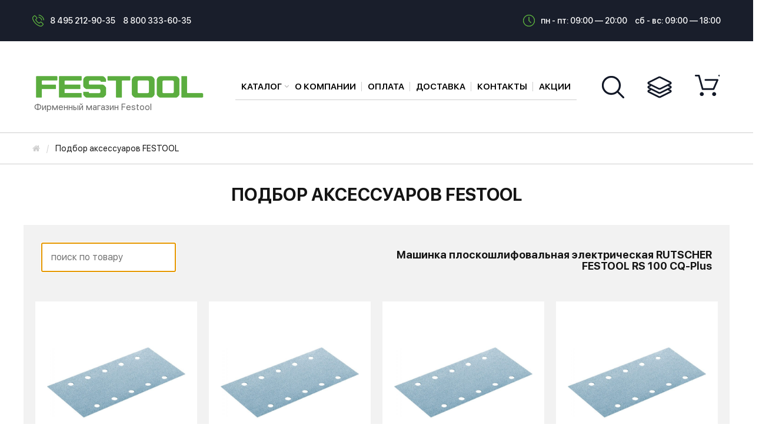

--- FILE ---
content_type: text/html; charset=utf-8
request_url: https://ftrussia.ru/accessories?product=90&group=granat
body_size: 21107
content:
	<!DOCTYPE html>
	<!--[if IE]><![endif]-->
	<!--[if IE 8 ]>
	<html dir="ltr" lang="ru" class="ie8"><![endif]-->
	<!--[if IE 9 ]>
	<html dir="ltr" lang="ru" class="ie9"><![endif]-->
	<!--[if (gt IE 9)|!(IE)]><!-->
<html dir="ltr" lang="ru">
	<!--<![endif]-->
	<head prefix="og: http://ogp.me/ns# fb: http://ogp.me/ns/fb# product: http://ogp.me/ns/product#">
		<meta charset="UTF-8"/>
		<meta name="viewport" content="width=device-width, initial-scale=1">
		<meta http-equiv="X-UA-Compatible" content="IE=edge">
		<title>Подбор аксессуаров FESTOOL</title>
											<link href="https://cdn.ftrussia.ru/image/catalog/festool-fav.png" rel="icon" />
							<link href="https://cdn.ftrussia.ru/min/ftrussia/css/83001e53dec656341cdecd0802da46a4.css" rel="stylesheet" />
							<script type="text/javascript" src="https://cdn.ftrussia.ru/static/fb67f/jquery-2.1.1.min.js"></script>
					<script type="text/javascript" src="https://cdn.ftrussia.ru/static/d5b10/bootstrap.min.js"></script>
					<script type="text/javascript" src="https://api-maps.yandex.ru/2.1/?apikey=e8eaa5a4-60a3-4741-9245-4b464adc4d96&lang=ru_RU"></script>
					<script type="text/javascript" src="https://cdn.ftrussia.ru/static/17cc9/jquery.magnific-popup.min.js"></script>
					<script type="text/javascript" src="https://cdn.ftrussia.ru/static/fb67f/acc.js"></script>
					<script type="text/javascript" src="https://cdn.ftrussia.ru/static/23d85/ecommerce.js"></script>
					<script type="text/javascript" src="https://cdn.ftrussia.ru/static/23d85/svg-injector.min.js"></script>
					<script type="text/javascript" src="https://cdn.ftrussia.ru/static/2ef9f/threesixty.min.js"></script>
					<script type="text/javascript" src="https://cdn.ftrussia.ru/static/ec8b7/jquery.mCustomScrollbar.js"></script>
					<script type="text/javascript" src="https://cdn.ftrussia.ru/static/75627/owl.carousel.min.js"></script>
					<script type="text/javascript" src="https://cdn.ftrussia.ru/static/2ef9f/tiny_add.js"></script>
					<script type="text/javascript" src="https://cdn.ftrussia.ru/static/2ef9f/jquery.selectric.min.js"></script>
					<script type="text/javascript" src="https://cdn.ftrussia.ru/static/79166/jquery.ez-plus.js"></script>
					<script type="text/javascript" src="https://cdn.ftrussia.ru/static/1cf7d/jquery.fancybox.js"></script>
					<script type="text/javascript" src="https://ftrussia.ru/index.php?route=common/sphinx/script"></script>
					<script type="text/javascript" src="https://cdn.ftrussia.ru/static/23d85/imask.min.js"></script>
					<script type="text/javascript" src="https://cdn.ftrussia.ru/static/2ef9f/common.js"></script>
					<script type="text/javascript" src="https://cdn.ftrussia.ru/static/ad136/common.js"></script>
						
			</head>
<body class="product-accessories page-product-accessories layout-">
<div class="row-offcanvas row-offcanvas-left">
	<div id="page">

	<!-- header -->

<header id="header-layout" class="header-v1">
	<div class="header-top">
		<div class="container">
			<div class="topcontacts phone">
				<div class="media-title">
											<em class="phone"></em>
									</div>
				<div class="media-body">
				  <span>
					  						  8 495 212-90-35					  				  </span>
					<span>
											8 800 333-60-35									  </span>
				</div>
			</div>
			<div class="topcontacts holiday_works-wrap">
							</div>
			<div class="topcontacts worktime">
				<div class="media-title">
					<em class="clock-o"></em>
				</div>
				<div class="media-body">
				<span>
					пн - пт: 09:00 — 20:00				</span>
					<span>сб - вс: 09:00 — 18:00</span>
				</div>
			</div>
		</div>
	</div>

	<div class="header-bottom">
		<div class="container">
			<div class="logo-container">
									<div id="logo" class="logo-store">
						<a href="https://ftrussia.ru/">
							<img src="https://cdn.ftrussia.ru/image/catalog/logo.png" title="Фирменный магазин Festool" alt="Фирменный магазин Festool" class="img-responsive"/>
							<span>Фирменный магазин Festool</span>
						</a>
					</div>
							</div>
			<div class="main-menu">
				<!-- menu -->
				<div id="pav-mainnav" class="pav-mainnav">
					<div class="pav-megamenu">
						<button data-toggle="offcanvas" class="canvas-menu hidden-lg hidden-md" type="button">
							<span class="fa fa-bars"></span>
						</button>
						<nav id="pav-megamenu" class="pav-megamenu hidden-sm hidden-xs">
	<div class="navbar">
		<div id="mainmenutop" class="megamenu" role="navigation">
			<div class="navbar-header">
				<div class="collapse navbar-collapse" id="bs-megamenu">
					<ul class="nav navbar-nav megamenu"><li class=" aligned-left parent dropdown " ><a href="" class="dropdown-toggle" data-toggle="dropdown"><span class="menu-title">Каталог</span><b class="caret"></b></a><div class="dropdown-menu"  ><div class="dropdown-menu-inner"><div class="row"><div class="mega-col col-xs-12 col-sm-12 col-md-12 " > <div class="mega-col-inner"><div class="pavo-widget" id="pavowid-2697512561c572"><div class="pavo-widget" id="pavowid-1957166338"><div class="panel panel-default panel-v4 ">
	<div class="widget-inner panel-body tree-menu-grid">
		<div class="container">
			<div class="reserve-place"></div>
							<div class="grid-cell b_t_0 b_l_0">
					<div class="image">
						<img src="https://cdn.ftrussia.ru/image/cache/300-150/category/image/drel-shurupovert-akkumulyatornaya-festool-drc-18-4-li-basic-4.jpg" title="Аккумуляторные инструменты" alt="Аккумуляторные инструменты">
					</div>
					<div class="wrap">
						<a href="https://ftrussia.ru/akkumulyatornye-instrumenty">
							<p class="name">Аккумуляторные инструменты</p>
						</a>
					</div>
				</div>
				<div class="additional">
					<div class="text">
						<h3 class="name">Аккумуляторные инструменты</h3>
						<div><p>Встречайте! Новое поколение &laquo;независимых&raquo; инструментов &ndash; с высокопроизводительными аккумуляторами. Для оптимальной мощности, повышения эффективности и увеличения срока службы. Festool делает Вас независимыми от электросети и гарантирует неизменно превосходные результаты работы. Большой ресурс. Высокая точность. Исключительная лёгкость.</p>
</div>
					</div>
					<div class="image">
						<img src="https://cdn.ftrussia.ru/image/cache/280-280/data/festool.jpg" title="Аккумуляторные инструменты" alt="Аккумуляторные инструменты">
					</div>
				</div>
							<div class="grid-cell b_t_0 ">
					<div class="image">
						<img src="https://cdn.ftrussia.ru/image/cache/300-150/category/image/18-v-1566223430.jpg" title="Аккумуляторы и зарядные устройства" alt="Аккумуляторы и зарядные устройства">
					</div>
					<div class="wrap">
						<a href="https://ftrussia.ru/akkumulyatory-i-zaryadnye-ustrojstva">
							<p class="name">Аккумуляторы и зарядные устройства</p>
						</a>
					</div>
				</div>
				<div class="additional">
					<div class="text">
						<h3 class="name">Аккумуляторы и зарядные устройства</h3>
						<div><p>В инструментах Festool всё только самого высокого качества &mdash; вплоть до аккумуляторных элементов. Они годами выдерживают самые тяжёлые нагрузки. Аккумуляторы Festool - универсальное решение для любых видов работ. Быстрозарядные устройства Festool &ndash; позволят быстро вернуть в строй аккумуляторы Li-Ion благодаря технологии AIRSTREAM.</p>
</div>
					</div>
					<div class="image">
						<img src="https://cdn.ftrussia.ru/image/cache/280-280/data/product/akkumulyatornaya-udarnaya-drel-shurupovrt-pdc-18-4-li-52-set-xl-3.jpg" title="Аккумуляторы и зарядные устройства" alt="Аккумуляторы и зарядные устройства">
					</div>
				</div>
							<div class="grid-cell  b_l_0">
					<div class="image">
						<img src="https://cdn.ftrussia.ru/image/cache/300-150/data/product/down-bs-akkupower-000000-a-01a.jpg" title="Аксессуары и расходные материалы" alt="Аксессуары и расходные материалы">
					</div>
					<div class="wrap">
						<a href="https://ftrussia.ru/aksessuary-i-rashodnye-materialy">
							<p class="name">Аксессуары и расходные материалы</p>
						</a>
					</div>
				</div>
				<div class="additional">
					<div class="text">
						<h3 class="name">Аксессуары и расходные материалы</h3>
						<div><p>Для достижения превосходного результата следует учитывать любую мелочь. Ведь когда всё подходит, работать намного легче: широкий ассортимент системной оснастки для всех инструментов Festool не оставит без внимания ни одно из требований и поможет эффективно ускорить рабочие процессы.</p>
</div>
					</div>
					<div class="image">
						<img src="https://cdn.ftrussia.ru/image/cache/280-280/data/product/down-bs-drc184li42plus-768924-a-01a.jpg" title="Аксессуары и расходные материалы" alt="Аксессуары и расходные материалы">
					</div>
				</div>
							<div class="grid-cell  ">
					<div class="image">
						<img src="https://cdn.ftrussia.ru/image/cache/300-150/data/product/2570/sorteyner_SYS_4_TL-SORT_3.jpg" title="Системы хранения" alt="Системы хранения">
					</div>
					<div class="wrap">
						<a href="https://ftrussia.ru/sistemy-hraneniya">
							<p class="name">Системы хранения</p>
						</a>
					</div>
				</div>
				<div class="additional">
					<div class="text">
						<h3 class="name">Системы хранения</h3>
						<div><p>Для порядка, удобства и оптимальной организации. Инструмент, оснастка и расходные материалы защищены от пыли, водяных брызг, значительных перепадов температур и ударов. Всё хранится на своих местах с возможностью оптимального обзора и легкой транспортировки.</p>
</div>
					</div>
					<div class="image">
						<img src="https://cdn.ftrussia.ru/image/cache/280-280/data/product/sisteynernyy-port-sys-port-500-2-3.jpg" title="Системы хранения" alt="Системы хранения">
					</div>
				</div>
							<div class="grid-cell b_t_0 b_l_0">
					<div class="image">
						<img src="https://cdn.ftrussia.ru/image/cache/300-150/data/product/2626/diskovaya_pila_hk_55_ebq-plus.jpg" title="Пиление" alt="Пиление">
					</div>
					<div class="wrap">
						<a href="https://ftrussia.ru/pilenie">
							<p class="name">Пиление</p>
						</a>
					</div>
				</div>
				<div class="additional">
					<div class="text">
						<h3 class="name">Пиление</h3>
						<div><p>Главная особенность лобзиков Festool - возможность фигурного резания любой твердой поверхности. Имея под рукой такие инструменты, быстро и без особого<br />
труда можно резать сталь, дерево, стекло, пластик, керамику. Качественные пилы Festool &ndash; надежные и долговечные инструменты, обладающие мощным двигателем и высокой производительностью.</p>
</div>
					</div>
					<div class="image">
						<img src="https://cdn.ftrussia.ru/image/cache/280-280/./down-hks-hk55-561731-a-13b.jpg" title="Пиление" alt="Пиление">
					</div>
				</div>
							<div class="grid-cell b_t_0 ">
					<div class="image">
						<img src="https://cdn.ftrussia.ru/image/cache/300-150/data/product/1184/shina-napravlyayuschaya_Festool_FS_1080_2.jpg" title="Шины-направляющие" alt="Шины-направляющие">
					</div>
					<div class="wrap">
						<a href="https://ftrussia.ru/shiny-napravlyayucshie">
							<p class="name">Шины-направляющие</p>
						</a>
					</div>
				</div>
				<div class="additional">
					<div class="text">
						<h3 class="name">Шины-направляющие</h3>
						<div><p>Совершенная разработка Festool: шина-направляющая. Для получения прецизионных резов и пазов.</p>
</div>
					</div>
					<div class="image">
						<img src="https://cdn.ftrussia.ru/image/cache/280-280/category/banners/856785678.jpg" title="Шины-направляющие" alt="Шины-направляющие">
					</div>
				</div>
							<div class="grid-cell b_t_0 ">
					<div class="image">
						<img src="https://cdn.ftrussia.ru/image/cache/300-150/data/product/2918/down-se-rtsc400-576897-p-01a.jpg" title="Обработка поверхностей" alt="Обработка поверхностей">
					</div>
					<div class="wrap">
						<a href="https://ftrussia.ru/obrabotka-poverhnostej">
							<p class="name">Обработка поверхностей</p>
						</a>
					</div>
				</div>
				<div class="additional">
					<div class="text">
						<h3 class="name">Обработка поверхностей</h3>
						<div><p>Festool представляет шлифовальные машины для выполнения работ на любых поверхностях (камень, металл, древесина, пластмасса и т.д.). Высокий уровень съёма материала или особо тонкий рисунок шлифования на обработанной поверхности. Просто выберите подходящий инструмент для тех работ, которые приходится выполнять наиболее часто.</p>
</div>
					</div>
					<div class="image">
						<img src="https://cdn.ftrussia.ru/image/cache/280-280/data/product/akkumulyatornaya-deltavidnaya-shlifovalnaya-mashinka-dtsc4525-400-li-31-set-3.jpg" title="Обработка поверхностей" alt="Обработка поверхностей">
					</div>
				</div>
							<div class="grid-cell  ">
					<div class="image">
						<img src="https://cdn.ftrussia.ru/image/cache/300-150/data/product/down-p-rap150fe-570762-p-01a.jpg" title="Полирование и пропитка маслом" alt="Полирование и пропитка маслом">
					</div>
					<div class="wrap">
						<a href="https://ftrussia.ru/polirovanie-i-propitka-maslom">
							<p class="name">Полирование и пропитка маслом</p>
						</a>
					</div>
				</div>
				<div class="additional">
					<div class="text">
						<h3 class="name">Полирование и пропитка маслом</h3>
						<div><p>Обработка малых или больших поверхностей &mdash; полировальные машинки Festool в любом формате: диаметром 80, 150 и 180 мм они выгодно отличаются эргономичностью и неизменно блестящими результатами работы.</p>
</div>
					</div>
					<div class="image">
						<img src="https://cdn.ftrussia.ru/image/cache/280-280/category/banners/5678678.jpg" title="Полирование и пропитка маслом" alt="Полирование и пропитка маслом">
					</div>
				</div>
							<div class="grid-cell  ">
					<div class="image">
						<img src="https://cdn.ftrussia.ru/image/cache/300-150/data/product/down-s-ctl26e-574947-p-01a.jpg" title="Пылеудаление" alt="Пылеудаление">
					</div>
					<div class="wrap">
						<a href="https://ftrussia.ru/pyleudalenie">
							<p class="name">Пылеудаление</p>
						</a>
					</div>
				</div>
				<div class="additional">
					<div class="text">
						<h3 class="name">Пылеудаление</h3>
						<div><p>Компактные, но достаточно большие. Лёг&shy;кие, но при этом мощные. И на стройпло&shy;щадке, и в мастерской &mdash; пылеудаляющие аппараты Festool подходят для выполне&shy;ния любых задач. СТ - пылесосы предназначенные для работы с электроинструментами. CTL - подходят для сухого и влажного пылеудаления. CTM - идеально обеспечивают безопасность в специфических условиях работы.</p>
</div>
					</div>
					<div class="image">
						<img src="https://cdn.ftrussia.ru/image/cache/280-280/data/product/pyleudalyayuschiy-apparat-cleantex-ctm-48-e-4.jpg" title="Пылеудаление" alt="Пылеудаление">
					</div>
				</div>
							<div class="grid-cell  b_l_0">
					<div class="image">
						<img src="https://cdn.ftrussia.ru/image/cache/300-150/data/product/down-bs-t18-574908-p-02a.jpg" title="Сверление и завинчивание" alt="Сверление и завинчивание">
					</div>
					<div class="wrap">
						<a href="https://ftrussia.ru/sverlenie-i-zavinchivanie">
							<p class="name">Сверление и завинчивание</p>
						</a>
					</div>
				</div>
				<div class="additional">
					<div class="text">
						<h3 class="name">Сверление и завинчивание</h3>
						<div><p>Мощь или точная работа, даже в труднодо&shy;ступных местах и при многочасовой эксплу&shy;атации, с динамичным крутящим моментом или высокой частотой вращения. Дрели-шурповерты Festool благодаря своей системной оснастке, быстросменным насадкам, широкому ассортименту бит, свёрл и продуманным аккумуляторам с индикатором уровня зарядки стали ещё лучше, универсальнее и надёжнее.</p>
</div>
					</div>
					<div class="image">
						<img src="https://cdn.ftrussia.ru/image/cache/280-280/data/akkumulyatornaya-drel-shurupovrt-drc-18-4-li-52-plus-3.jpg" title="Сверление и завинчивание" alt="Сверление и завинчивание">
					</div>
				</div>
							<div class="grid-cell  ">
					<div class="image">
						<img src="https://cdn.ftrussia.ru/image/cache/300-150/data/product/107/rrssrrrrsrsr_ssrrrs_OF_1010.jpg" title="Фрезерование" alt="Фрезерование">
					</div>
					<div class="wrap">
						<a href="https://ftrussia.ru/frezerovanie">
							<p class="name">Фрезерование</p>
						</a>
					</div>
				</div>
				<div class="additional">
					<div class="text">
						<h3 class="name">Фрезерование</h3>
						<div><p>Скругление кромок, фрезерование вырезов и пазов, профилирование &mdash; решением является комбинация вертикального и кромочного фрезеров. Вертикальные фрезеры - профилирование, изготавление пазов, выборки, закругления кромки. Кромочные фрезеры - для финишной обработки поверхности. Дюбельные фрезеры &ndash; для получения продольных отверстий. Фрезеры дисковые - для глубоких пропилов. Цепнодолбёжные фрезеры - штробление отверстий под цапфовые соединения и фрезерования пазов.</p>
</div>
					</div>
					<div class="image">
						<img src="https://cdn.ftrussia.ru/image/cache/280-280/data/product/vertikalnyy-frezer-of-1010-ebq-set-box-of-s-8-10x-hw-3-1533040719.jpg" title="Фрезерование" alt="Фрезерование">
					</div>
				</div>
							<div class="grid-cell  ">
					<div class="image">
						<img src="https://cdn.ftrussia.ru/image/cache/300-150/data/product/down-ho-pl205e-769532-sod-01b-1533017656.jpg" title="Строгание" alt="Строгание">
					</div>
					<div class="wrap">
						<a href="https://ftrussia.ru/stroganie">
							<p class="name">Строгание</p>
						</a>
					</div>
				</div>
				<div class="additional">
					<div class="text">
						<h3 class="name">Строгание</h3>
						<div><p>Лёгкость и практичность для выполнения монтажных работ или с максимальной глу&shy;биной фальца для безграничного спектра применения &mdash; рубанки Festool имеют одно общее свойство: они гарантируют превос&shy;ходный результат.</p>
</div>
					</div>
					<div class="image">
						<img src="https://cdn.ftrussia.ru/image/cache/280-280/data/product/down-ho-pl245e-769533-a-01a.jpg" title="Строгание" alt="Строгание">
					</div>
				</div>
							<div class="grid-cell  ">
					<div class="image">
						<img src="https://cdn.ftrussia.ru/image/cache/300-150/data/product/down-brt-mx1602eqduo-769236-p-01a.jpg" title="Перемешивание" alt="Перемешивание">
					</div>
					<div class="wrap">
						<a href="https://ftrussia.ru/peremeshivanie">
							<p class="name">Перемешивание</p>
						</a>
					</div>
				</div>
				<div class="additional">
					<div class="text">
						<h3 class="name">Перемешивание</h3>
						<div><p>Когда речь идет о перемешивание жидких или густых материалов - с Festool у Вас всегда в наличии оптимальная техника для выполнения данного вида работ. К перемешивателям предлагаются мешалки для перемешивания самых разных материалов: от раствора для кладки до клея для керамической плитки; от штукатурной смеси для отделки фасадов до клея для изоляционных плит.</p>
</div>
					</div>
					<div class="image">
						<img src="https://cdn.ftrussia.ru/image/cache/280-280/data/product/peremeshivateli-mx-1200-2-e-ef-hs3r-3.jpg" title="Перемешивание" alt="Перемешивание">
					</div>
				</div>
							<div class="grid-cell  ">
					<div class="image">
						<img src="https://cdn.ftrussia.ru/image/cache/300-150/data/product/145/DSC-AG_230.jpg" title="Ремонтно-восстановительные работы и сухая отделка" alt="Ремонтно-восстановительные работы и сухая отделка">
					</div>
					<div class="wrap">
						<a href="https://ftrussia.ru/remontno-vosstanovitelnye-raboty-i-suhaya-otdelka">
							<p class="name">Ремонтно-восстановительные работы и сухая отделка</p>
						</a>
					</div>
				</div>
				<div class="additional">
					<div class="text">
						<h3 class="name">Ремонтно-восстановительные работы и сухая отделка</h3>
						<div><p>Бетон, камень, штукатурка, клей, краска и прочие старые покрытия часто удаётся удалить, лишь приложив большие усилия. Поэтому мы предлагаем зачистные фрезе&shy;ры Festool RENOFIX, с помощью которых Вы легко справитесь с любыми зачистны&shy;ми работами.</p>
</div>
					</div>
					<div class="image">
						<img src="https://cdn.ftrussia.ru/image/cache/280-280/data/product/rrrrrrrs-rssrrrrs-srssrrr-dsc-ag-230.jpg" title="Ремонтно-восстановительные работы и сухая отделка" alt="Ремонтно-восстановительные работы и сухая отделка">
					</div>
				</div>
							<div class="grid-cell  b_l_0">
					<div class="image">
						<img src="https://cdn.ftrussia.ru/image/cache/300-150/data/product/2301/rabochaya_lampa_SYSLITE_II.jpg" title="Освещение" alt="Освещение">
					</div>
					<div class="wrap">
						<a href="https://ftrussia.ru/osveschenie">
							<p class="name">Освещение</p>
						</a>
					</div>
				</div>
				<div class="additional">
					<div class="text">
						<h3 class="name">Освещение</h3>
						<div><p>Практичные лампы SYSLITE обеспечивают оптималь&shy;ное освещение всей рабочей поверхности. Долговечны и надёжны благодаря прочному корпусу.  А с помощью штатива и адаптера лампы быстро устанавливаются на нужную высоту и под нужным углом.</p>
</div>
					</div>
					<div class="image">
						<img src="https://cdn.ftrussia.ru/image/cache/280-280/data/product/rabochaya-lampa-dlya-stroitelnyh-ploschadok-duo-duo-7.jpg" title="Освещение" alt="Освещение">
					</div>
				</div>
							<div class="grid-cell  ">
					<div class="image">
						<img src="https://cdn.ftrussia.ru/image/cache/300-150/data/product/2653/down-ae-sysrock-200183-a-21a.jpg" title="Радиоприемники" alt="Радиоприемники">
					</div>
					<div class="wrap">
						<a href="https://ftrussia.ru/radiopriemniki">
							<p class="name">Радиоприемники</p>
						</a>
					</div>
				</div>
				<div class="additional">
					<div class="text">
						<h3 class="name">Радиоприемники</h3>
						<div><p>Радиоприёмник SYSROCK удобно размещается на любом подоконнике, он компактный и лёгкий с превосходным звучанием. Благодаря интерфейсу Bluetooth и встроенной функции handsfree Вы можете слушать наряду с любимыми радиостанциями музыку со своего смартфона через SYSROCK с высоким качеством звучания.</p>
</div>
					</div>
					<div class="image">
						<img src="https://cdn.ftrussia.ru/image/cache/280-280/data/product/radioprimnik-br10-6.jpg" title="Радиоприемники" alt="Радиоприемники">
					</div>
				</div>
							<div class="grid-cell  ">
					<div class="image">
						<img src="https://cdn.ftrussia.ru/image/cache/300-150/data/product/186/down-ae-ucr1000-498966-p-01a.jpg" title="Организация рабочего места" alt="Организация рабочего места">
					</div>
					<div class="wrap">
						<a href="https://ftrussia.ru/organizaciya-rabochego-mesta">
							<p class="name">Организация рабочего места</p>
						</a>
					</div>
				</div>
				<div class="additional">
					<div class="text">
						<h3 class="name">Организация рабочего места</h3>
						<div><p>Тщательно продуманная организация рабочего места дает возможность снизить временные затраты. Зачастую очень много драгоценного времени уходит на<br />
процесс подготовки и всевозможные лишние передвижения. Организация рабочего места Festool позволит использовать энергию целенаправленно.</p>
</div>
					</div>
					<div class="image">
						<img src="https://cdn.ftrussia.ru/image/cache/280-280/data/product/universalnyy-tsentr-3.jpg" title="Организация рабочего места" alt="Организация рабочего места">
					</div>
				</div>
							<div class="grid-cell  ">
					<div class="image">
						<img src="https://cdn.ftrussia.ru/image/cache/300-150/data/product/7878527252.jpg" title="Ручной инструмент" alt="Ручной инструмент">
					</div>
					<div class="wrap">
						<a href="https://ftrussia.ru/ruchnoj-instrument">
							<p class="name">Ручной инструмент</p>
						</a>
					</div>
				</div>
				<div class="additional">
					<div class="text">
						<h3 class="name">Ручной инструмент</h3>
						<div><p>Практически все ручные инструменты Festool используются без вспомога&shy;тельного инструмента. Лёгкость и практичность для выполнения поставленных задач.</p>
</div>
					</div>
					<div class="image">
						<img src="https://cdn.ftrussia.ru/image/cache/280-280/data/down-se-handk-496964-a-01a.jpg" title="Ручной инструмент" alt="Ручной инструмент">
					</div>
				</div>
							<div class="grid-cell  ">
					<div class="image">
						<img src="https://cdn.ftrussia.ru/image/cache/300-150/data/product/2618/ryukzak.jpg" title="Fanshop" alt="Fanshop">
					</div>
					<div class="wrap">
						<a href="https://ftrussia.ru/odezhda-fanshop">
							<p class="name">Fanshop</p>
						</a>
					</div>
				</div>
				<div class="additional">
					<div class="text">
						<h3 class="name">Fanshop</h3>
						<div><p>Товары Fanshop &ndash; это фирменный стиль и гарантия качества. Одежда Festool подойдет для повседневного ношения, работы в помещении и на стройплощадках. Сувенирная продукция с логотипом Festool станет отличным подарком.</p>
</div>
					</div>
					<div class="image">
						<img src="https://cdn.ftrussia.ru/image/cache/280-280/data/product/de98f5815e2face46bcf28998abb32c1.jpg" title="Fanshop" alt="Fanshop">
					</div>
				</div>
					</div>
	</div>
	<div class="tree-menu-mobile">
				<ul class="nav navbar-nav main"><li class='parent dropdown'><i class="click-canavs-menu close"></i><a href='https://ftrussia.ru/akkumulyatornye-instrumenty' class=''>Аккумуляторные инструменты</a><div class="dropdown-menu" style=""><div class="dropdown-menu-inner"><ul class="nav navbar-nav "><li class=''><a href='https://ftrussia.ru/akkumulyatornye-rezaki-dlya-raskroya-izolyacionnyh-materialov' class=''>Аккумуляторные резаки для раскроя изоляционных материалов</a></li><li class=''><a href='https://ftrussia.ru/akkumulyatornye-uglovye-shlifovalnye-mashiny' class=''>Аккумуляторные угловые шлифовальные машины</a></li><li class=''><a href='https://ftrussia.ru/akkumulyatornye-shlifovalnye-mashinki' class=''>Аккумуляторные шлифовальные машинки</a></li><li class=''><a href='https://ftrussia.ru/akkumuliatornye-diskovye-pily' class=''>Аккумуляторные дисковые пилы</a></li><li class=''><a href='https://ftrussia.ru/akkumulyatornye-pogruzhnye-pily' class=''>Аккумуляторные погружные пилы</a></li><li class=''><a href='https://ftrussia.ru/akkumulyatornye-torcovochnye-pily' class=''>Аккумуляторные торцовочные пилы</a></li><li class=''><a href='https://ftrussia.ru/akkumulyatornye-montazhnye-pily' class=''>Аккумуляторные монтажные пилы</a></li><li class=''><a href='https://ftrussia.ru/akkumulyatornye-perforatory' class=''>Аккумуляторные перфораторы</a></li><li class=''><a href='https://ftrussia.ru/akkumulyatornye-dreli-shurupovyorty' class=''>Аккумуляторные дрели-шуруповёрты</a></li><li class=''><a href='https://ftrussia.ru/akkumulyatornye-udarnye-dreli-shurupovyorty' class=''>Аккумуляторные ударные дрели-шуруповёрты</a></li><li class=''><a href='https://ftrussia.ru/akkumulyatornye-shurupovyorty-dlya-gipsokartona' class=''>Аккумуляторные шуруповёрты для гипсокартона</a></li><li class=''><a href='https://ftrussia.ru/akkumulyatornye-vintoverty' class=''>Аккумуляторные винтоверты</a></li><li class=''><a href='https://ftrussia.ru/akkumulyatornye-mayatnikovye-lobziki' class=''>Аккумуляторные маятниковые лобзики</a></li><li class=''><a href='https://ftrussia.ru/akkumulyatornye-mnogofunkcionalnye-instrumenty' class=''>Аккумуляторные многофункциональные инструменты</a></li><li class=''><a href='https://ftrussia.ru/akkumulyatornye-pyleudalyayuschie-apparaty' class=''>Аккумуляторные пылеудаляющие аппараты</a></li><li class=''><a href='https://ftrussia.ru/akkumulyatornye-lampy' class=''>Аккумуляторные лампы</a></li><ul></div></div></li><li class='parent dropdown'><i class="click-canavs-menu close"></i><a href='https://ftrussia.ru/akkumulyatory-i-zaryadnye-ustrojstva' class=''>Аккумуляторы и зарядные устройства</a><div class="dropdown-menu" style=""><div class="dropdown-menu-inner"><ul class="nav navbar-nav "><li class=''><a href='https://ftrussia.ru/akkumulyatory-10-8-v' class=''>Аккумуляторы 10.8 V</a></li><li class=''><a href='https://ftrussia.ru/akkumulyatory-14-4-v' class=''>Аккумуляторы 14.4 V</a></li><li class=''><a href='https://ftrussia.ru/akkumulyatory-18-v' class=''>Аккумуляторы 18 V</a></li><li class=''><a href='https://ftrussia.ru/zaryadnye-ustrojstva-12-v' class=''>Зарядные устройства 12 V</a></li><li class=''><a href='https://ftrussia.ru/zaryadnye-ustrojstva-15-v-18-v' class=''>Зарядные устройства 15 V - 18 V</a></li><ul></div></div></li><li class='parent dropdown'><i class="click-canavs-menu close"></i><a href='https://ftrussia.ru/aksessuary-i-rashodnye-materialy' class=''>Аксессуары и расходные материалы</a><div class="dropdown-menu" style=""><div class="dropdown-menu-inner"><ul class="nav navbar-nav "><li class='parent dropdown'><i class="click-canavs-menu close"></i><a href='https://ftrussia.ru/analogi' class=''>Аналоги</a><div class="dropdown-menu" style=""><div class="dropdown-menu-inner"><ul class="nav navbar-nav "><li class=''><a href='https://ftrussia.ru/meshki-pylesborniki' class=''>Мешки-пылесборники</a></li><li class=''><a href='https://ftrussia.ru/diski-pilnye' class=''>Диски пильные</a></li><li class=''><a href='https://ftrussia.ru/shlifovalnyj-material' class=''>Шлифовальный материал</a></li><li class=''><a href='https://ftrussia.ru/shiny-napravlyavshie' class=''>Шины-направляющие</a></li><li class=''><a href='https://ftrussia.ru/shipy' class=''>Шипы</a></li><li class=''><a href='https://ftrussia.ru/filtru' class=''>Фильтры</a></li><li class=''><a href='https://ftrussia.ru/frezu' class=''>Фрезы</a></li><li class=''><a href='https://ftrussia.ru/osnastka-analog' class=''>Оснастка</a></li><ul></div></div></li><li class='parent dropdown'><i class="click-canavs-menu close"></i><a href='https://ftrussia.ru/aksessuary-dlya-zavinchivaniya' class=''>Завинчивание</a><div class="dropdown-menu" style=""><div class="dropdown-menu-inner"><ul class="nav navbar-nav "><li class=''><a href='https://ftrussia.ru/vinty-dwc' class=''>Винты DWC</a></li><li class=''><a href='https://ftrussia.ru/bity-25-mm' class=''>Биты</a></li><li class=''><a href='https://ftrussia.ru/nabory-bit' class=''>Наборы бит</a></li><li class=''><a href='https://ftrussia.ru/patrony-i-nasadki' class=''>Патроны и насадки</a></li><li class=''><a href='https://ftrussia.ru/adaptery-i-magnitnye-derzhateli' class=''>Адаптеры и магнитные держатели</a></li><li class=''><a href='https://ftrussia.ru/osnastka-dlya-zavinchivaniya' class=''>Оснастка</a></li><ul></div></div></li><li class=''><a href='https://ftrussia.ru/nanesenie-masla' class=''>Нанесение масла</a></li><li class='parent dropdown'><i class="click-canavs-menu close"></i><a href='https://ftrussia.ru/aksessuary-dlya-obrabotki-kromki' class=''>Обработка кромки</a><div class="dropdown-menu" style=""><div class="dropdown-menu-inner"><ul class="nav navbar-nav "><li class=''><a href='https://ftrussia.ru/komplekt-dlya-obrabotki-kromok' class=''>Комплект для обработки кромок</a></li><li class=''><a href='https://ftrussia.ru/kattery' class=''>Каттеры</a></li><li class=''><a href='https://ftrussia.ru/klej' class=''>Клей</a></li><li class=''><a href='https://ftrussia.ru/prinadlezhnosti-dlya-kromkooblicovochnoj-mashiny' class=''>Оснастка</a></li><ul></div></div></li><li class='parent dropdown'><i class="click-canavs-menu close"></i><a href='https://ftrussia.ru/aksessuary-dlya-peremeshivaniya' class=''>Перемешивание</a><div class="dropdown-menu" style=""><div class="dropdown-menu-inner"><ul class="nav navbar-nav "><li class='parent dropdown'><i class="click-canavs-menu close"></i><a href='https://ftrussia.ru/meshalki' class=''>Мешалки</a><div class="dropdown-menu" style=""><div class="dropdown-menu-inner"><ul class="nav navbar-nav "><li class=''><a href='https://ftrussia.ru/dlya-zhidkogo-materiala' class=''>Для жидкого материала</a></li><li class=''><a href='https://ftrussia.ru/dlya-vyazkotekuchego-materiala' class=''>Для вязкотекучего материала</a></li><li class=''><a href='https://ftrussia.ru/dlya-plotnogo-materiala' class=''>Для плотного материала</a></li><ul></div></div></li><li class=''><a href='https://ftrussia.ru/adaptery-i-udliniteli' class=''>Адаптеры и удлинители</a></li><li class=''><a href='https://ftrussia.ru/stojka-dlya-peremeshivatelya' class=''>Стойка для перемешивателя</a></li><li class=''><a href='https://ftrussia.ru/osnastka-dlya-peremeshivaniya' class=''>Оснастка</a></li><ul></div></div></li><li class='parent dropdown'><i class="click-canavs-menu close"></i><a href='https://ftrussia.ru/aksessuary-dlya-pileniya' class=''>Пиление</a><div class="dropdown-menu" style=""><div class="dropdown-menu-inner"><ul class="nav navbar-nav "><li class='parent dropdown'><i class="click-canavs-menu close"></i><a href='https://ftrussia.ru/pilnye-diski' class=''>Пильные диски</a><div class="dropdown-menu" style=""><div class="dropdown-menu-inner"><ul class="nav navbar-nav "><li class=''><a href='https://ftrussia.ru/massiv-drevesiny-dsp' class=''>Массив древесины, ДСП</a></li><li class=''><a href='https://ftrussia.ru/laminat' class=''>Ламинат</a></li><li class=''><a href='https://ftrussia.ru/fanera' class=''>Фанера</a></li><li class=''><a href='https://ftrussia.ru/myagkie-plastmassy' class=''>Мягкие пластмассы</a></li><li class=''><a href='https://ftrussia.ru/tverdye-plastmassy' class=''>Твердые пластмассы</a></li><li class=''><a href='https://ftrussia.ru/cementnye-i-gipsovye-plity' class=''>Цементные и гипсовые плиты</a></li><li class=''><a href='https://ftrussia.ru/akrilovoe-steklo' class=''>Акриловое стекло</a></li><li class=''><a href='https://ftrussia.ru/alyuminij' class=''>Алюминий</a></li><li class=''><a href='https://ftrussia.ru/stal-mnogoslojnye-panneli' class=''>Сталь, многослойные паннели</a></li><li class=''><a href='https://ftrussia.ru/voloknistye-plity-mdf' class=''>Волокнистые плиты, МДФ</a></li><li class=''><a href='https://ftrussia.ru/massiv-drevesiny-prodolnyj-rez' class=''>Массив древесины, продольный рез</a></li><ul></div></div></li><li class='parent dropdown'><i class="click-canavs-menu close"></i><a href='https://ftrussia.ru/polotna-dlya-lobzikov' class=''>Полотна для лобзиков</a><div class="dropdown-menu" style=""><div class="dropdown-menu-inner"><ul class="nav navbar-nav "><li class=''><a href='https://ftrussia.ru/derevo' class=''>Дерево</a></li><li class=''><a href='https://ftrussia.ru/laminirovannoe--dsp' class=''>Ламинированное ДСП</a></li><li class=''><a href='https://ftrussia.ru/laminat-' class=''>Ламинат</a></li><li class=''><a href='https://ftrussia.ru/legirovannye-splavy-i-cvetnye-metally' class=''>Легированные сплавы и цветные металлы</a></li><li class=''><a href='https://ftrussia.ru/stal-mnogoslojnye-paneli' class=''>Сталь, многослойные панели</a></li><li class=''><a href='https://ftrussia.ru/myagkie--plastmassy' class=''>Мягкие пластмассы</a></li><li class=''><a href='https://ftrussia.ru/akrilovoe--steklo' class=''>Акриловое стекло</a></li><li class=''><a href='https://ftrussia.ru/stekloplastiki-i-kompozity' class=''>Стеклопластики и композиты</a></li><li class=''><a href='https://ftrussia.ru/nerzhaveyuschaya-stal' class=''>Нержавеющая сталь</a></li><li class=''><a href='https://ftrussia.ru/zhelezo-stal' class=''>Железо, сталь</a></li><li class=''><a href='https://ftrussia.ru/steklo-kirpich-keramika' class=''>Стекло, кирпич, керамика</a></li><li class=''><a href='https://ftrussia.ru/polistirol-karton-izolyaciya' class=''>Полистирол, картон, изоляция</a></li><ul></div></div></li><li class=''><a href='https://ftrussia.ru/polotna-dlya-mnogofunkcionalnogo-instrumenta' class=''>Полотна для многофункционального инструмента</a></li><li class=''><a href='https://ftrussia.ru/prinadlezhnosti-dlya-rezaka-izolyacionnogo-materiala' class=''>Принадлежности для резака изоляционного материала</a></li><li class=''><a href='https://ftrussia.ru/cepi' class=''>Цепи и шины</a></li><li class=''><a href='https://ftrussia.ru/parallelnye-upory' class=''>Упоры</a></li><li class=''><a href='https://ftrussia.ru/kabeli' class=''>Кабели</a></li><li class=''><a href='https://ftrussia.ru/podoshvy-i-cirkuli-dlya-lobzikov' class=''>Подошвы и циркули для лобзиков</a></li><li class=''><a href='https://ftrussia.ru/osnastka-dlya-pileniya' class=''>Оснастка</a></li><ul></div></div></li><li class='parent dropdown'><i class="click-canavs-menu close"></i><a href='https://ftrussia.ru/aksessuary-dlya-polirovaniya' class=''>Полирование</a><div class="dropdown-menu" style=""><div class="dropdown-menu-inner"><ul class="nav navbar-nav "><li class=''><a href='https://ftrussia.ru/abrazivnye-politury' class=''>Абразивные политуры</a></li><li class=''><a href='https://ftrussia.ru/polirovalnye-gubki' class=''>Полировальные губки</a></li><li class=''><a href='https://ftrussia.ru/fetry' class=''>Фетры</a></li><li class=''><a href='https://ftrussia.ru/ovchiny' class=''>Овчины</a></li><li class=''><a href='https://ftrussia.ru/polirovalnye-tarelki' class=''>Полировальные тарелки</a></li><li class=''><a href='https://ftrussia.ru/osnastka-dlya-polirovaniya' class=''>Оснастка</a></li><ul></div></div></li><li class='parent dropdown'><i class="click-canavs-menu close"></i><a href='https://ftrussia.ru/aksessuary-dlya-pyleudaleniya' class=''>Пылеудаление</a><div class="dropdown-menu" style=""><div class="dropdown-menu-inner"><ul class="nav navbar-nav "><li class=''><a href='https://ftrussia.ru/komplekty-dlya-uborki' class=''>Комплекты для уборки</a></li><li class=''><a href='https://ftrussia.ru/patrubki-nasadki-dlya-pola-specialnye-nasadki' class=''>Патрубки, насадки для пола, специальные насадки</a></li><li class=''><a href='https://ftrussia.ru/shlangi' class=''>Шланги</a></li><li class=''><a href='https://ftrussia.ru/mufty-i-perehodniki' class=''>Муфты и переходники</a></li><li class=''><a href='https://ftrussia.ru/moduli-dlya-pylesosov' class=''>Модули для пылесосов</a></li><li class=''><a href='https://ftrussia.ru/konsoli' class=''>Консоли</a></li><li class=''><a href='https://ftrussia.ru/filtry' class=''>Фильтры</a></li><li class='parent dropdown'><i class="click-canavs-menu close"></i><a href='https://ftrussia.ru/meshki' class=''>Мешки</a><div class="dropdown-menu" style=""><div class="dropdown-menu-inner"><ul class="nav navbar-nav "><li class=''><a href='https://ftrussia.ru/odnorazovye-meshki' class=''>Одноразовые мешки</a></li><li class=''><a href='https://ftrussia.ru/mnogorazovye-meshki-longlife' class=''>Многоразовые мешки Longlife</a></li><ul></div></div></li><li class=''><a href='https://ftrussia.ru/osnastka-dlya-pyleudaleniya' class=''>Оснастка</a></li><ul></div></div></li><li class='parent dropdown'><i class="click-canavs-menu close"></i><a href='https://ftrussia.ru/aksessuary-dlya-sverleniya' class=''>Сверление</a><div class="dropdown-menu" style=""><div class="dropdown-menu-inner"><ul class="nav navbar-nav "><li class=''><a href='https://ftrussia.ru/category_bur' class=''>Буры</a></li><li class=''><a href='https://ftrussia.ru/nabory-burov' class=''>Наборы буров</a></li><li class=''><a href='https://ftrussia.ru/sverla-po-metallu-hss' class=''>Сверла по металлу HSS</a></li><li class=''><a href='https://ftrussia.ru/nabory-sverl-hss' class=''>Наборы сверл HSS</a></li><li class=''><a href='https://ftrussia.ru/sverla-po-derevu' class=''>Сверла по дереву</a></li><li class=''><a href='https://ftrussia.ru/nabor-sverl-po-derevu' class=''>Набор сверл  по дереву</a></li><li class=''><a href='https://ftrussia.ru/sverla-po-kamnyu' class=''>Сверла по камню</a></li><li class=''><a href='https://ftrussia.ru/nabor-sverl-po-kamnyu' class=''>Набор сверл по камню</a></li><li class=''><a href='https://ftrussia.ru/sverla-forstnera' class=''>Сверла Форстнера</a></li><li class=''><a href='https://ftrussia.ru/nabor-sverl-forstnera' class=''>Набор сверл Форстнера</a></li><li class=''><a href='https://ftrussia.ru/zenkovka' class=''>Зенковка</a></li><li class=''><a href='https://ftrussia.ru/sverlilnye-stojki' class=''>Сверлильные стойки</a></li><li class=''><a href='https://ftrussia.ru/osnastka-dlya-sverleniya' class=''>Оснастка</a></li><ul></div></div></li><li class='parent dropdown'><i class="click-canavs-menu close"></i><a href='https://ftrussia.ru/aksessuary-dlya-stroganiya' class=''>Строгание</a><div class="dropdown-menu" style=""><div class="dropdown-menu-inner"><ul class="nav navbar-nav "><li class=''><a href='https://ftrussia.ru/nozhi' class=''>Ножи</a></li><li class=''><a href='https://ftrussia.ru/upory' class=''>Упоры</a></li><li class=''><a href='https://ftrussia.ru/smennye-golovki' class=''>Сменные головки</a></li><li class=''><a href='https://ftrussia.ru/meshki-dlya-struzhek' class=''>Мешки для стружек</a></li><li class=''><a href='https://ftrussia.ru/osnastka' class=''>Оснастка</a></li><ul></div></div></li><li class='parent dropdown'><i class="click-canavs-menu close"></i><a href='https://ftrussia.ru/aksessuary-dlya-fonarej-i-lamp' class=''>Фонари и лампы</a><div class="dropdown-menu" style=""><div class="dropdown-menu-inner"><ul class="nav navbar-nav "><li class=''><a href='https://ftrussia.ru/osnastka-dlya-osvescheniya' class=''>Оснастка</a></li><ul></div></div></li><li class='parent dropdown'><i class="click-canavs-menu close"></i><a href='https://ftrussia.ru/aksessuary-dlya-frezerovaniya' class=''>Фрезерование</a><div class="dropdown-menu" style=""><div class="dropdown-menu-inner"><ul class="nav navbar-nav "><li class=''><a href='https://ftrussia.ru/frezernye-shablony' class=''>Фрезерные шаблоны</a></li><li class='parent dropdown'><i class="click-canavs-menu close"></i><a href='https://ftrussia.ru/shiporeznaya-sistema' class=''>Шипорезная система</a><div class="dropdown-menu" style=""><div class="dropdown-menu-inner"><ul class="nav navbar-nav "><li class=''><a href='https://ftrussia.ru/zakrytoe-soedinenie-lastochkin-hvost' class=''>Закрытое соединение &quot;Ласточкин хвост&quot;</a></li><li class=''><a href='https://ftrussia.ru/otkrytoe-soedinenie-lastochkin-hvost' class=''>Открытое соединение &quot;Ласточкин хвост&quot;</a></li><li class=''><a href='https://ftrussia.ru/palcevoe-soedinenie' class=''>Палцевое соединение</a></li><li class=''><a href='https://ftrussia.ru/dyubelnoe-soedinenie' class=''>Дюбельное соединение</a></li><ul></div></div></li><li class='parent dropdown'><i class="click-canavs-menu close"></i><a href='https://ftrussia.ru/shipy-domino' class=''>Шипы Domino</a><div class="dropdown-menu" style=""><div class="dropdown-menu-inner"><ul class="nav navbar-nav "><li class=''><a href='https://ftrussia.ru/razbornoe-soedinenie-domino' class=''>Разборное соединение Domino</a></li><li class=''><a href='https://ftrussia.ru/sterzhni-dlya-shipov' class=''>Стержни для шипов</a></li><ul></div></div></li><li class='parent dropdown'><i class="click-canavs-menu close"></i><a href='https://ftrussia.ru/sistema-sverleniya-lr-32' class=''>Система сверления LR 32</a><div class="dropdown-menu" style=""><div class="dropdown-menu-inner"><ul class="nav navbar-nav "><li class=''><a href='https://ftrussia.ru/shiny' class=''>Шины</a></li><li class=''><a href='https://ftrussia.ru/osnastka-dlya-sistem-sverleniya-lr-32' class=''>Оснастка</a></li><ul></div></div></li><li class=''><a href='https://ftrussia.ru/zazhimnye-cangi' class=''>Зажимные цанги</a></li><li class=''><a href='https://ftrussia.ru/kopirovalnye-kolca-i-adaptery' class=''>Копировальные кольца и адаптеры</a></li><li class=''><a href='https://ftrussia.ru/bokovye-i-napravlyayuschie-upory' class=''>Боковые и направляющие упоры</a></li><li class=''><a href='https://ftrussia.ru/upory-domino' class=''>Упоры Domino</a></li><li class=''><a href='https://ftrussia.ru/podoshvy-' class=''>Подошвы</a></li><li class=''><a href='https://ftrussia.ru/vytyazhnye-kozhuhi-i-pyleulavlivateli' class=''>Вытяжные кожухи и пылеулавливатели</a></li><li class=''><a href='https://ftrussia.ru/kontaktnye-roliki' class=''>Контактные ролики</a></li><li class='parent dropdown'><i class="click-canavs-menu close"></i><a href='https://ftrussia.ru/frezy' class=''>Фрезы</a><div class="dropdown-menu" style=""><div class="dropdown-menu-inner"><ul class="nav navbar-nav "><li class='parent dropdown'><i class="click-canavs-menu close"></i><a href='https://ftrussia.ru/dlya-vertikalnyh-frezerov' class=''>Для вертикальных фрезеров</a><div class="dropdown-menu" style=""><div class="dropdown-menu-inner"><ul class="nav navbar-nav "><li class=''><a href='https://ftrussia.ru/pazovye-s-nizhnej-rezhuschej-kromkoj' class=''>Пазовые с нижней режущей кромкой</a></li><li class=''><a href='https://ftrussia.ru/stupenchatye-dlya-vyborki-chetverti-polukrugrye' class=''>Ступенчатые, для выборки четверти, полукруглые</a></li><li class=''><a href='https://ftrussia.ru/skruglyayuschie-profilnye-kontrprofilnye' class=''>Скругляющие, профильные, контрпрофильные</a></li><li class=''><a href='https://ftrussia.ru/u-obraznye-dlya-vyborki-zheloba' class=''>U образные, для выборки желоба</a></li><li class=''><a href='https://ftrussia.ru/prigonochnye-dlya-snyatiya-faski-falcevye' class=''>Пригоночные, для снятия фаски, фальцевые</a></li><li class=''><a href='https://ftrussia.ru/lastochkine-hvost' class=''>&quot;Ласточкине хвост&quot;, конические</a></li><li class=''><a href='https://ftrussia.ru/dlya-sraschivaniya' class=''>Для сращивания</a></li><li class=''><a href='https://ftrussia.ru/shriftovye' class=''>Шрифтовые</a></li><li class=''><a href='https://ftrussia.ru/diskovye-pazovye' class=''>Дисковые пазовые</a></li><li class=''><a href='https://ftrussia.ru/pod-furnituru-i-shkanty' class=''>Под фурнитуру и шканты</a></li><li class=''><a href='https://ftrussia.ru/bagentnye-i-filenochnye' class=''>Багетные и филеночные</a></li><li class=''><a href='https://ftrussia.ru/dlya-obrabotki-mineralnyh-materialov' class=''>Для обработки минеральных материалов</a></li><li class=''><a href='https://ftrussia.ru/v-obraznaya-pazovaya-freza-freza-po-gipsokartonu' class=''>V-образная пазовая фреза, фреза по гипсокартону</a></li><ul></div></div></li><li class=''><a href='https://ftrussia.ru/dlya-frezerov-domino' class=''>Для фрезеров Domino</a></li><li class=''><a href='https://ftrussia.ru/dlya-kromochnyh-frezerov' class=''>Для кромочных фрезеров</a></li><li class=''><a href='https://ftrussia.ru/dlya-diskovyh-frezerov' class=''>Для дисковых фрезеров</a></li><ul></div></div></li><li class=''><a href='https://ftrussia.ru/osnastka-dlya-frezirovaniya' class=''>Оснастка</a></li><ul></div></div></li><li class='parent dropdown'><i class="click-canavs-menu close"></i><a href='https://ftrussia.ru/aksessuary-dlya-shlifovaniya' class=''>Шлифование</a><div class="dropdown-menu" style=""><div class="dropdown-menu-inner"><ul class="nav navbar-nav "><li class=''><a href='https://ftrussia.ru/shlifovalnye-podoshvy' class=''>Подошвы</a></li><li class=''><a href='https://ftrussia.ru/shlifovalnye-tarelki' class=''>Шлифовальные тарелки</a></li><li class='parent dropdown'><i class="click-canavs-menu close"></i><a href='https://ftrussia.ru/shlifovalnye-materialy' class=''>Шлифовальные материалы</a><div class="dropdown-menu" style=""><div class="dropdown-menu-inner"><ul class="nav navbar-nav "><li class=''><a href='https://ftrussia.ru/drevesina' class=''>Древесина</a></li><li class=''><a href='https://ftrussia.ru/laki-shpatlevki-grunty' class=''>Лаки, шпатлевки, грунты</a></li><li class=''><a href='https://ftrussia.ru/orgsteklo-plastmassy-finishnaya-obrabotka' class=''>Оргстекло, пластмассы, финишная обработка</a></li><li class=''><a href='https://ftrussia.ru/rzhavchina-polimery-metally' class=''>Ржавчина, полимеры, металлы</a></li><li class=''><a href='https://ftrussia.ru/matirovanie-voschenie' class=''>Матирование, вощение</a></li><li class=''><a href='https://ftrussia.ru/obrabotka-gipsovoj-i-cementnoj-shpatlyovki' class=''>Обработка гипсовой и цементной шпатлёвки</a></li><ul></div></div></li><li class=''><a href='https://ftrussia.ru/schetki' class=''>Щетки</a></li><li class=''><a href='https://ftrussia.ru/kabeli-' class=''>Кабели</a></li><li class=''><a href='https://ftrussia.ru/dempfery' class=''>Демпферы</a></li><li class=''><a href='https://ftrussia.ru/zaschitnye-kozhuhi' class=''>Кожухи</a></li><li class=''><a href='https://ftrussia.ru/almaznye-chashi' class=''>Алмазные чаши</a></li><li class=''><a href='https://ftrussia.ru/instrumentalnye-golovki' class=''>Инструментальные головки</a></li><li class='parent dropdown'><i class="click-canavs-menu close"></i><a href='https://ftrussia.ru/ruchnoe-shlifovanie' class=''>Ручное шлифование</a><div class="dropdown-menu" style=""><div class="dropdown-menu-inner"><ul class="nav navbar-nav "><li class=''><a href='https://ftrussia.ru/materialy-dlya-ruchnogo-shlifovaniya' class=''>Материалы для ручного шлифования</a></li><li class=''><a href='https://ftrussia.ru/gubki' class=''>Губки</a></li><li class=''><a href='https://ftrussia.ru/material-shlifovalnyj-vlies' class=''>Материал шлифовальный Vlies</a></li><li class=''><a href='https://ftrussia.ru/lepestki-shlifovalnye' class=''>Лепестки шлифовальные</a></li><ul></div></div></li><li class=''><a href='https://ftrussia.ru/zaschitnye-podlozhki' class=''>Защитные подложки</a></li><li class=''><a href='https://ftrussia.ru/osnastka-dlya-shlifovaniya' class=''>Оснастка</a></li><ul></div></div></li><li class='parent dropdown'><i class="click-canavs-menu close"></i><a href='https://ftrussia.ru/aksessuary-dlya-shtroborezov' class=''>Штроборезы</a><div class="dropdown-menu" style=""><div class="dropdown-menu-inner"><ul class="nav navbar-nav "><li class=''><a href='https://ftrussia.ru/almaznye-diski' class=''>Алмазные диски</a></li><li class=''><a href='https://ftrussia.ru/osnastka-dlya-shtroborezov' class=''>Оснастка</a></li><ul></div></div></li><ul></div></div></li><li class='parent dropdown'><i class="click-canavs-menu close"></i><a href='https://ftrussia.ru/sistemy-hraneniya' class=''>Системы хранения</a><div class="dropdown-menu" style=""><div class="dropdown-menu-inner"><ul class="nav navbar-nav "><li class='parent dropdown'><i class="click-canavs-menu close"></i><a href='https://ftrussia.ru/sistejnery-i-sortejnery' class=''>Систейнеры и сортейнеры</a><div class="dropdown-menu" style=""><div class="dropdown-menu-inner"><ul class="nav navbar-nav "><li class=''><a href='https://ftrussia.ru/sistejnery' class=''>Систейнеры</a></li><li class=''><a href='https://ftrussia.ru/sistejnery-s-vkladyshami' class=''>Систейнеры с вкладышами</a></li><li class=''><a href='https://ftrussia.ru/sistejnery-s-prinadlezhnostyami' class=''>Систейнеры с принадлежностями</a></li><li class=''><a href='https://ftrussia.ru/sortejnery' class=''>Сортейнеры</a></li><li class=''><a href='https://ftrussia.ru/instrumentalnye-yaschiki' class=''>Инструментальные ящики</a></li><li class=''><a href='https://ftrussia.ru/porty' class=''>Порты</a></li><ul></div></div></li><li class=''><a href='https://ftrussia.ru/sistemy-hraneniya-verstaki' class=''>Верстаки</a></li><li class=''><a href='https://ftrussia.ru/sistemy-hraneniya-telezhki-i-rolikovye-doski' class=''>Тележки и роликовые доски</a></li><li class=''><a href='https://ftrussia.ru/osnastka-dlya-instrumentalnyh-yaschikov' class=''>Оснастка</a></li><ul></div></div></li><li class='parent dropdown'><i class="click-canavs-menu close"></i><a href='https://ftrussia.ru/pilenie' class=''>Пиление</a><div class="dropdown-menu" style=""><div class="dropdown-menu-inner"><ul class="nav navbar-nav "><li class='parent dropdown'><i class="click-canavs-menu close"></i><a href='https://ftrussia.ru/lobziki' class=''>Лобзики</a><div class="dropdown-menu" style=""><div class="dropdown-menu-inner"><ul class="nav navbar-nav "><li class=''><a href='https://ftrussia.ru/akkumulyatornye-lobziki' class=''>Аккумуляторные лобзики</a></li><li class=''><a href='https://ftrussia.ru/elektricheskie-lobziki' class=''>Электрические лобзики</a></li><ul></div></div></li><li class=''><a href='https://ftrussia.ru/mnogofunkcionalnyj-instrument' class=''>Многофункциональный инструмент</a></li><li class=''><a href='https://ftrussia.ru/cepnye-pily' class=''>Цепные пилы</a></li><li class=''><a href='https://ftrussia.ru/montazhnye-pily' class=''>Монтажные пилы</a></li><li class=''><a href='https://ftrussia.ru/torcovochnye-pily' class=''>Торцовочные пилы</a></li><li class='parent dropdown'><i class="click-canavs-menu close"></i><a href='https://ftrussia.ru/diskovye-ruchnye-pily' class=''>Дисковые ручные пилы</a><div class="dropdown-menu" style=""><div class="dropdown-menu-inner"><ul class="nav navbar-nav "><li class=''><a href='https://ftrussia.ru/akkumulyatornye-diskovye-pily' class=''>Аккумуляторные дисковые пилы</a></li><li class=''><a href='https://ftrussia.ru/elektricheskie-diskovye-pily' class=''>Электрические дисковые пилы  </a></li><ul></div></div></li><li class='parent dropdown'><i class="click-canavs-menu close"></i><a href='https://ftrussia.ru/pogruzhnye-pily' class=''>Погружные пилы</a><div class="dropdown-menu" style=""><div class="dropdown-menu-inner"><ul class="nav navbar-nav "><li class=''><a href='https://ftrussia.ru/pily-akkumulyatornye' class=''>Аккумуляторные погружные пилы</a></li><li class=''><a href='https://ftrussia.ru/pily-elektricheskie' class=''>Электрические погружные пилы</a></li><ul></div></div></li><li class=''><a href='https://ftrussia.ru/rezaki-izolyacionnogo-materiala' class=''>Резаки изоляционного материала</a></li><ul></div></div></li><li class='parent dropdown'><i class="click-canavs-menu close"></i><a href='https://ftrussia.ru/shiny-napravlyayucshie' class=''>Шины-направляющие</a><div class="dropdown-menu" style=""><div class="dropdown-menu-inner"><ul class="nav navbar-nav "><li class=''><a href='https://ftrussia.ru/shiny-napravlyayschie' class=''>Шины направляющие</a></li><li class=''><a href='https://ftrussia.ru/shiny-tortsovochnye' class=''>Шины торцовочные</a></li><li class=''><a href='https://ftrussia.ru/shiny-specialnie' class=''>Шины специальные</a></li><li class=''><a href='https://ftrussia.ru/osnastka-dlya-napravlyayuschih-shin' class=''>Оснастка</a></li><ul></div></div></li><li class='parent dropdown'><i class="click-canavs-menu close"></i><a href='https://ftrussia.ru/obrabotka-poverhnostej' class=''>Обработка поверхностей</a><div class="dropdown-menu" style=""><div class="dropdown-menu-inner"><ul class="nav navbar-nav "><li class='parent dropdown'><i class="click-canavs-menu close"></i><a href='https://ftrussia.ru/shlifovalnye-mashiny' class=''>Шлифовальные машины</a><div class="dropdown-menu" style=""><div class="dropdown-menu-inner"><ul class="nav navbar-nav "><li class=''><a href='https://ftrussia.ru/almaznye-shlifovalnye-mashiny' class=''>Алмазные шлифовальные машины</a></li><li class='parent dropdown'><i class="click-canavs-menu close"></i><a href='https://ftrussia.ru/ploskoshlifovalnye-mashiny' class=''>Плоскошлифовальные машины</a><div class="dropdown-menu" style=""><div class="dropdown-menu-inner"><ul class="nav navbar-nav "><li class=''><a href='https://ftrussia.ru/akkumulyatornye-ploskoshlifovalnye-mashiny' class=''>Аккумуляторные плоскошлифовальные машины</a></li><li class=''><a href='https://ftrussia.ru/elektricheskie-ploskoshlifovalnye-mashiny' class=''>Электрические плоскошлифовальные машины</a></li><li class=''><a href='https://ftrussia.ru/pnevmaticheskie-ploskoshlifovalnye-mashiny' class=''>Пневматические плоскошлифовальные машины</a></li><ul></div></div></li><li class='parent dropdown'><i class="click-canavs-menu close"></i><a href='https://ftrussia.ru/deltovidnye-shlifovalnye-mashiny' class=''>Дельтовидные шлифовальные машины</a><div class="dropdown-menu" style=""><div class="dropdown-menu-inner"><ul class="nav navbar-nav "><li class=''><a href='https://ftrussia.ru/akkumulyatornye-deltavidnye-shlifovalnye-mashiny' class=''>Аккумуляторные дельтавидные шлифовальные машины</a></li><li class=''><a href='https://ftrussia.ru/elektricheskie-deltavidnye-shlifovalnye-mashiny' class=''>Электрические дельтавидные шлифовальные машины</a></li><ul></div></div></li><li class=''><a href='https://ftrussia.ru/linejnye-shlifovalnye-mashiny' class=''>Линейные шлифовальные машины</a></li><li class=''><a href='https://ftrussia.ru/rotaconnye-shlifovalnye-mashiny' class=''>Ротацонные шлифовальные машины</a></li><li class=''><a href='https://ftrussia.ru/shlifovalnye-mashiny-dlya-sten-i-potolkov' class=''>Шлифовальные машины для стен и потолков</a></li><li class=''><a href='https://ftrussia.ru/lentochnye-shlifovalnye-mashiny' class=''>Ленточные шлифовальные машины</a></li><li class=''><a href='https://ftrussia.ru/shlifovalnye-mashiny-s-schetkoj' class=''>Шлифовальные машины с щеткой</a></li><li class='parent dropdown'><i class="click-canavs-menu close"></i><a href='https://ftrussia.ru/ekscentrikovye-shlifovalnye-mashiny' class=''>Эксцентриковые шлифовальные машины</a><div class="dropdown-menu" style=""><div class="dropdown-menu-inner"><ul class="nav navbar-nav "><li class=''><a href='https://ftrussia.ru/akkumulyatornye-ekscentrikovye-shlifovalnye-mashiny' class=''>Аккумуляторные эксцентриковые шлифовальные машины</a></li><li class=''><a href='https://ftrussia.ru/pnevmaticheskie-ekscentrikovye-shlifovalnye-mashiny' class=''>Пневматические эксцентриковые шлифовальные машины</a></li><li class=''><a href='https://ftrussia.ru/elektricheskie-ekscentrikovye-shlifovalnye-mashiny' class=''>Электрические эксцентриковые шлифовальные машины</a></li><ul></div></div></li><li class=''><a href='https://ftrussia.ru/polirovalnye-mashiny' class=''>Полировальные машины </a></li><ul></div></div></li><li class='parent dropdown'><i class="click-canavs-menu close"></i><a href='https://ftrussia.ru/specialnye-shlifovalnye-mashiny' class=''>Специальные шлифовальные машины</a><div class="dropdown-menu" style=""><div class="dropdown-menu-inner"><ul class="nav navbar-nav "><li class=''><a href='https://ftrussia.ru/mashinka-dlya-udaleniya-oboev' class=''>Машинка для удаления обоев</a></li><li class=''><a href='https://ftrussia.ru/mashinka-dlya-udaleniya-kovrovyh-pokrytij' class=''>Машинка для удаления ковровых покрытий</a></li><ul></div></div></li><li class=''><a href='https://ftrussia.ru/kromkooblicovochnye-mashiny' class=''>Кромкооблицовочные машины</a></li><ul></div></div></li><li class='parent dropdown'><i class="click-canavs-menu close"></i><a href='https://ftrussia.ru/polirovanie-i-propitka-maslom' class=''>Полирование и пропитка маслом</a><div class="dropdown-menu" style=""><div class="dropdown-menu-inner"><ul class="nav navbar-nav "><li class=''><a href='https://ftrussia.ru/polirovalnie-mashiny' class=''>Полировальные машины</a></li><li class=''><a href='https://ftrussia.ru/dispensery' class=''>Диспенсеры</a></li><li class='parent dropdown'><i class="click-canavs-menu close"></i><a href='https://ftrussia.ru/aksessuary-i-rashodnye-materialy-dlya-polirovaniya' class=''>Аксессуары и расходные материалы для полирования</a><div class="dropdown-menu" style=""><div class="dropdown-menu-inner"><ul class="nav navbar-nav "><li class=''><a href='https://ftrussia.ru/abrazivnie-politury' class=''>Абразивные политуры</a></li><li class=''><a href='https://ftrussia.ru/polirovalnie-gubki' class=''>Полировальные губки</a></li><li class=''><a href='https://ftrussia.ru/fetri' class=''>Фетры</a></li><li class=''><a href='https://ftrussia.ru/ovchini' class=''>Овчины</a></li><li class=''><a href='https://ftrussia.ru/polirovalnie-tarelki' class=''>Полировальные тарелки</a></li><li class=''><a href='https://ftrussia.ru/osnastka-dlya-polirovalnyh-mashin' class=''>Оснастка</a></li><ul></div></div></li><li class=''><a href='https://ftrussia.ru/aksessuary-i-rashodnye-materialy-dlya-naneseniya-masla' class=''>Аксессуары и расходные материалы для нанесения масла</a></li><ul></div></div></li><li class='parent dropdown'><i class="click-canavs-menu close"></i><a href='https://ftrussia.ru/pyleudalenie' class=''>Пылеудаление</a><div class="dropdown-menu" style=""><div class="dropdown-menu-inner"><ul class="nav navbar-nav "><li class='parent dropdown'><i class="click-canavs-menu close"></i><a href='https://ftrussia.ru/pylesosy' class=''>Пылесосы</a><div class="dropdown-menu" style=""><div class="dropdown-menu-inner"><ul class="nav navbar-nav "><li class=''><a href='https://ftrussia.ru/kompaktnye-pylesosy' class=''>Пылесосы</a></li><li class=''><a href='https://ftrussia.ru/pylesosy-akkumulyatornye' class=''>Пылесосы аккумуляторные</a></li><li class=''><a href='https://ftrussia.ru/specialnye-pylesosy' class=''>Специальные пылесосы</a></li><li class=''><a href='https://ftrussia.ru/pylesosy-autoclean' class=''>Пылесосы AUTOCLEAN</a></li><ul></div></div></li><li class=''><a href='https://ftrussia.ru/bloki-energoobespecheniya-pyleudaleniya' class=''>Блоки энергообеспечения/пылеудаления</a></li><li class=''><a href='https://ftrussia.ru/separatory' class=''>Сепараторы</a></li><ul></div></div></li><li class='parent dropdown'><i class="click-canavs-menu close"></i><a href='https://ftrussia.ru/sverlenie-i-zavinchivanie' class=''>Сверление и завинчивание</a><div class="dropdown-menu" style=""><div class="dropdown-menu-inner"><ul class="nav navbar-nav "><li class=''><a href='https://ftrussia.ru/vintoverty' class=''>Винтоверты</a></li><li class='parent dropdown'><i class="click-canavs-menu close"></i><a href='https://ftrussia.ru/dreli' class=''>Дрели</a><div class="dropdown-menu" style=""><div class="dropdown-menu-inner"><ul class="nav navbar-nav "><li class=''><a href='https://ftrussia.ru/elektricheskie-dreli' class=''>Электрические дрели</a></li><ul></div></div></li><li class='parent dropdown'><i class="click-canavs-menu close"></i><a href='https://ftrussia.ru/dreli-shurupovyorty' class=''>Дрели-шуруповёрты</a><div class="dropdown-menu" style=""><div class="dropdown-menu-inner"><ul class="nav navbar-nav "><li class=''><a href='https://ftrussia.ru/akkumulyatornye-dreli-shurupoverty-12-v' class=''>Аккумуляторные дрели-шуруповерты 12 V</a></li><li class=''><a href='https://ftrussia.ru/akkumulyatornye-dreli-shurupoverty-18-v' class=''>Аккумуляторные дрели-шуруповерты 18 V</a></li><li class=''><a href='https://ftrussia.ru/shurupoverty-dlya-gipsokartona' class=''>Аккумуляторные шуруповерты для гипсокартона</a></li><ul></div></div></li><li class='parent dropdown'><i class="click-canavs-menu close"></i><a href='https://ftrussia.ru/perforatory' class=''>Перфораторы</a><div class="dropdown-menu" style=""><div class="dropdown-menu-inner"><ul class="nav navbar-nav "><li class=''><a href='https://ftrussia.ru/akkumulyatornye-perforatory-18-v' class=''>Аккумуляторные перфораторы 18 V</a></li><ul></div></div></li><ul></div></div></li><li class='parent dropdown'><i class="click-canavs-menu close"></i><a href='https://ftrussia.ru/frezerovanie' class=''>Фрезерование</a><div class="dropdown-menu" style=""><div class="dropdown-menu-inner"><ul class="nav navbar-nav "><li class=''><a href='https://ftrussia.ru/frezery-domino' class=''>Фрезеры Domino</a></li><li class=''><a href='https://ftrussia.ru/kromochnye-frezery' class=''>Кромочные фрезеры</a></li><li class=''><a href='https://ftrussia.ru/diskovye-frezery' class=''>Дисковые фрезеры</a></li><li class=''><a href='https://ftrussia.ru/vertikalnye-frezery' class=''>Вертикальные фрезеры</a></li><li class=''><a href='https://ftrussia.ru/frezernye-stoly' class=''>Фрезерные столы</a></li><ul></div></div></li><li class='parent dropdown'><i class="click-canavs-menu close"></i><a href='https://ftrussia.ru/stroganie' class=''>Строгание</a><div class="dropdown-menu" style=""><div class="dropdown-menu-inner"><ul class="nav navbar-nav "><li class=''><a href='https://ftrussia.ru/plotnickie-rubanki' class=''>Плотницкие рубанки</a></li><li class=''><a href='https://ftrussia.ru/elektricheskie-rubanki' class=''>Электрические рубанки</a></li><ul></div></div></li><li class='parent dropdown'><i class="click-canavs-menu close"></i><a href='https://ftrussia.ru/peremeshivanie' class=''>Перемешивание</a><div class="dropdown-menu" style=""><div class="dropdown-menu-inner"><ul class="nav navbar-nav "><li class=''><a href='https://ftrussia.ru/peremeshivateli-s-odnoj-nasadkoj' class=''>Перемешиватели с одной насадкой</a></li><li class=''><a href='https://ftrussia.ru/peremeshivateli-s-dvumya-nasadkami' class=''>Перемешиватели с двумя насадками</a></li><ul></div></div></li><li class='parent dropdown'><i class="click-canavs-menu close"></i><a href='https://ftrussia.ru/remontno-vosstanovitelnye-raboty-i-suhaya-otdelka' class=''>Ремонтно-восстановительные работы и сухая отделка</a><div class="dropdown-menu" style=""><div class="dropdown-menu-inner"><ul class="nav navbar-nav "><li class=''><a href='https://ftrussia.ru/almaznye-otreznye-sistemy' class=''>Алмазные отрезные системы</a></li><ul></div></div></li><li class='parent dropdown'><i class="click-canavs-menu close"></i><a href='https://ftrussia.ru/osveschenie' class=''>Освещение</a><div class="dropdown-menu" style=""><div class="dropdown-menu-inner"><ul class="nav navbar-nav "><li class=''><a href='https://ftrussia.ru/fonari-i-lampy' class=''>Фонари и лампы</a></li><ul></div></div></li><li class=''><a href='https://ftrussia.ru/radiopriemniki' class=''>Радиоприемники</a></li><li class='parent dropdown'><i class="click-canavs-menu close"></i><a href='https://ftrussia.ru/organizaciya-rabochego-mesta' class=''>Организация рабочего места</a><div class="dropdown-menu" style=""><div class="dropdown-menu-inner"><ul class="nav navbar-nav "><li class='parent dropdown'><i class="click-canavs-menu close"></i><a href='https://ftrussia.ru/stoly-i-modulnye-sistemy' class=''>Столы и модульные системы</a><div class="dropdown-menu" style=""><div class="dropdown-menu-inner"><ul class="nav navbar-nav "><li class=''><a href='https://ftrussia.ru/modulnye-sistemy' class=''>Модульные системы</a></li><li class=''><a href='https://ftrussia.ru/stoly-i-sictemy-mft' class=''>Столы и сиcтемы MFT</a></li><li class=''><a href='https://ftrussia.ru/osnastka-dlya-stolov-i-modulnyh-sistem' class=''>Оснастка</a></li><ul></div></div></li><li class='parent dropdown'><i class="click-canavs-menu close"></i><a href='https://ftrussia.ru/vakuumnye-zazhimnye-sistemy' class=''>Вакуумные зажимные системы</a><div class="dropdown-menu" style=""><div class="dropdown-menu-inner"><ul class="nav navbar-nav "><li class=''><a href='https://ftrussia.ru/osnastka-dlya-vakuumnyh-zazhimnyh-sistem' class=''>Оснастка</a></li><ul></div></div></li><li class=''><a href='https://ftrussia.ru/verstaki' class=''>Верстаки</a></li><li class=''><a href='https://ftrussia.ru/povorotnye-konsoli' class=''>Поворотные консоли</a></li><li class=''><a href='https://ftrussia.ru/rabochie-centry' class=''>Рабочие центры</a></li><li class=''><a href='https://ftrussia.ru/portaly-udliniteli' class=''>Порталы-удлинители</a></li><li class=''><a href='https://ftrussia.ru/telezhki-i-rolikovye-doski' class=''>Тележки и роликовые доски</a></li><li class='parent dropdown'><i class="click-canavs-menu close"></i><a href='https://ftrussia.ru/shiny-napravlyayuschie' class=''>Шины-направляющие</a><div class="dropdown-menu" style=""><div class="dropdown-menu-inner"><ul class="nav navbar-nav "><li class=''><a href='https://ftrussia.ru/shiny-napravlyauschie' class=''>Шины направляющие</a></li><li class=''><a href='https://ftrussia.ru/shiny-torcovochnye' class=''>Шины торцовочные</a></li><li class=''><a href='https://ftrussia.ru/shiny-specialnye' class=''>Шины специальные</a></li><li class=''><a href='https://ftrussia.ru/osnastka-dlya-shin-napravlyayuschih' class=''>Оснастка</a></li><ul></div></div></li><li class=''><a href='https://ftrussia.ru/osnastka-dlya-organizacii-rabochego-mesta' class=''>Оснастка</a></li><ul></div></div></li><li class=''><a href='https://ftrussia.ru/ruchnoj-instrument' class=''>Ручной инструмент</a></li><li class='parent dropdown'><i class="click-canavs-menu close"></i><a href='https://ftrussia.ru/odezhda-fanshop' class=''>Fanshop</a><div class="dropdown-menu" style=""><div class="dropdown-menu-inner"><ul class="nav navbar-nav "><li class=''><a href='https://ftrussia.ru/ryukzaki-i-sumki' class=''>Рюкзаки и сумки</a></li><li class=''><a href='https://ftrussia.ru/ochki' class=''>Товары с атрибутикой</a></li><ul></div></div></li><li class=''><a href='https://ftrussia.ru/podarochnye-sertifikaty' class=''>Подарочные сертификаты</a></li><ul>	</div>
</div>

</div></div></div></div></div></div></div></li><li class="" ><a href="/company"><span class="menu-title">О компании</span></a></li><li class="" ><a href="/payment"><span class="menu-title">Оплата</span></a></li><li class="" ><a href="/delivery"><span class="menu-title">Доставка</span></a></li><li class="" ><a href="/contacts"><span class="menu-title">Контакты</span></a></li><li class="" ><a href="/special"><span class="menu-title">Акции</span></a></li></ul>				</div>
			</div>
		</div>
	</div>
</nav>											</div>
				</div>
				<!-- menu -->
			</div>
			<div class="search-cart-compare">
				<div class="nav-search">
					<div class="lupa"></div>
					<div class="lupa-container">
						<div class="autosearch-wrapper input-group">
	<form method="GET" id="form-search" action="https://ftrussia.ru/search">
		<div id="search" class="search">
			<input class="autosearch-input" type="text" size="35" autocomplete="off" name="search" placeholder="Поиск">
            <span class="input-group-btn">
		    <button type="button" class="btn btn-default btn-lg button-search"><i class="fa fa-search "></i></button>
		    </span>
		</div>
	</form>

	<div class="clear clr"></div>
</div>					</div>
				</div>
				<div class="product-compare-header">
					<a id="compare-url">
						<em class="compare">
							<span class="badge" id="compare-count"></span>
						</em>
					</a>
				</div>
				<div class="headercart">
					<div id="cart" class="btn-group btn-block">
						<a id="cart-url">
							<div class="wrap-cart">
								<span class="badge" id="cart-count"></span>
							</div>
							<span id="cart-total" class="cart-total"></span>
						</a>
					</div>
				</div>
			</div>
		</div>
	</div>
</header>	<!-- /header -->
<div class="breadcrumbs">
	<div class="container">
		<ul class="breadcrumb" itemscope itemtype="http://schema.org/BreadcrumbList">
							<li class="width" itemprop="itemListElement" itemscope itemtype="http://schema.org/ListItem">
				<a itemprop="item" href="https://ftrussia.ru/">
					<span><i class="fa fa-home"></i></span>
					<meta itemprop="name" content="Главная">
				</a>
				<meta itemprop="position" content="1">
			</li>
								<li class="width" itemprop="itemListElement" itemscope itemtype="http://schema.org/ListItem">
				<span itemprop="name">Подбор аксессуаров FESTOOL</span>
				<meta itemprop="item" content="https://ftrussia.ru/accessories">
				<meta itemprop="position" content="2">
			</li>
			</ul>
	</div>
</div><div class="h1_container">
	<h1 class="container">Подбор аксессуаров FESTOOL</h1>
</div>
<div class="main-columns container space-20">
	<div class="row">
				<div id="sidebar-main" class="col-md-12">
			<div id="content">
				<div class="clearfix"></div>
				
				<form id="acc_search" onsubmit="event.preventDefault();">
					<input class="" id="acc_prodsearch" placeholder="поиск по товару" value="" autocomplete="off" autofocus/>
					<ul id="results">
											</ul>
				</form>

				<div id="found_product">
					<h4 class="title">Машинка плоскошлифовальная электрическая RUTSCHER FESTOOL RS 100 CQ-Plus</h4>
				</div>

				<div id="acc_bc">
					<ul></ul>
				</div>
				<div id="acc_tree">
					<ul></ul>
				</div>

				<div id="products" class="product-grid">
					<div class="products-block col-nopadding">
						<div class="row products-row">
														<div class="product-block-wrap">
	<div class="product-block item-default">
		
		<div class="block-img text-center">
										<div class="image">
					<a class="img" title="Лист шлифовальный FESTOOL STF 115x228 P40 GR/50" href="https://ftrussia.ru/list-shlifovalnyj-festool-stf-115x228-p40-gr-50">
						<img class="img-responsive" src="https://cdn.ftrussia.ru/image/cache/600-600/data/product/shlif/granat/f2abbeb5-633c-11e8-80eb-005056b31774-1600-106677.jpg" title="Лист шлифовальный FESTOOL STF 115x228 P40 GR/50" alt="Лист шлифовальный FESTOOL STF 115x228 P40 GR/50"/>
					</a>
				</div>
					</div>
		<div class="product-meta">
			<div class="top">
				<div class="rating">
									</div><!-- rating -->
				<h3 class="name">
					<a href="https://ftrussia.ru/list-shlifovalnyj-festool-stf-115x228-p40-gr-50">
						Лист шлифовальный <span class='manufacturer'>FESTOOL</span> STF 115x228 P40 GR/50					</a>
				</h3>
									<div class="price">
						<div class="price-wrap">
																													<span class="price-new">По запросу</span>
								<meta content="">
													</div>
					</div>
													<p class="description">
	Обработка жёстких оснований, пластмасс, материалов на минеральной основе, акрила
	Обработка современных лакокрасочных покрытий, собенно рекомендуется для лаков VOC

...</p>
							</div>
			<div class="bottom">
									<div class="cart">
												<button class="btn btn-red btn-sm" type="button" onclick="callbackUser('1298')">
							<span>Под заказ</span>
						</button>
					</div>
							</div>
			<div class="action">
				<div class="compare">
					<button class="btn btn-dark" type="button" onclick="compare.add('1298');">
						<em class="compare_small"></em><span class="">Сравнить</span>
					</button>
				</div>
							</div>
		</div>
	</div>
</div>





<div class="product-block-wrap">
	<div class="product-block item-default">
		
		<div class="block-img text-center">
										<div class="image">
					<a class="img" title="Лист шлифовальный FESTOOL STF 115x228 P60 GR/50" href="https://ftrussia.ru/list-shlifovalnyj-festool-stf-115x228-p60-gr-50">
						<img class="img-responsive" src="https://cdn.ftrussia.ru/image/cache/600-600/data/product/shlif/granat/f2abbeb5-633c-11e8-80eb-005056b31774-1600-106677.jpg" title="Лист шлифовальный FESTOOL STF 115x228 P60 GR/50" alt="Лист шлифовальный FESTOOL STF 115x228 P60 GR/50"/>
					</a>
				</div>
					</div>
		<div class="product-meta">
			<div class="top">
				<div class="rating">
									</div><!-- rating -->
				<h3 class="name">
					<a href="https://ftrussia.ru/list-shlifovalnyj-festool-stf-115x228-p60-gr-50">
						Лист шлифовальный <span class='manufacturer'>FESTOOL</span> STF 115x228 P60 GR/50					</a>
				</h3>
									<div class="price">
						<div class="price-wrap">
																													<span class="price-new">По запросу</span>
								<meta content="">
													</div>
					</div>
													<p class="description">
	Обработка жёстких оснований, пластмасс, материалов на минеральной основе, акрила
	Обработка современных лакокрасочных покрытий, собенно рекомендуется для лаков VOC

...</p>
							</div>
			<div class="bottom">
									<div class="cart">
												<button class="btn btn-red btn-sm" type="button" onclick="callbackUser('1299')">
							<span>Под заказ</span>
						</button>
					</div>
							</div>
			<div class="action">
				<div class="compare">
					<button class="btn btn-dark" type="button" onclick="compare.add('1299');">
						<em class="compare_small"></em><span class="">Сравнить</span>
					</button>
				</div>
							</div>
		</div>
	</div>
</div>





<div class="product-block-wrap">
	<div class="product-block item-default">
		
		<div class="block-img text-center">
										<div class="image">
					<a class="img" title="Лист шлифовальный FESTOOL STF 115x228 P80 GR/50" href="https://ftrussia.ru/list-shlifovalnyj-festool-stf-115x228-p80-gr-50">
						<img class="img-responsive" src="https://cdn.ftrussia.ru/image/cache/600-600/data/product/shlif/granat/f2abbeb5-633c-11e8-80eb-005056b31774-1600-106677.jpg" title="Лист шлифовальный FESTOOL STF 115x228 P80 GR/50" alt="Лист шлифовальный FESTOOL STF 115x228 P80 GR/50"/>
					</a>
				</div>
					</div>
		<div class="product-meta">
			<div class="top">
				<div class="rating">
									</div><!-- rating -->
				<h3 class="name">
					<a href="https://ftrussia.ru/list-shlifovalnyj-festool-stf-115x228-p80-gr-50">
						Лист шлифовальный <span class='manufacturer'>FESTOOL</span> STF 115x228 P80 GR/50					</a>
				</h3>
									<div class="price">
						<div class="price-wrap">
																													<span class="price-new">По запросу</span>
								<meta content="">
													</div>
					</div>
													<p class="description">
	Обработка жёстких оснований, пластмасс, материалов на минеральной основе, акрила
	Обработка современных лакокрасочных покрытий, собенно рекомендуется для лаков VOC

...</p>
							</div>
			<div class="bottom">
									<div class="cart">
												<button class="btn btn-red btn-sm" type="button" onclick="callbackUser('1300')">
							<span>Под заказ</span>
						</button>
					</div>
							</div>
			<div class="action">
				<div class="compare">
					<button class="btn btn-dark" type="button" onclick="compare.add('1300');">
						<em class="compare_small"></em><span class="">Сравнить</span>
					</button>
				</div>
							</div>
		</div>
	</div>
</div>





<div class="product-block-wrap">
	<div class="product-block item-default">
		
		<div class="block-img text-center">
										<div class="image">
					<a class="img" title="Лист шлифовальный FESTOOL STF 115x228 P120 GR/100" href="https://ftrussia.ru/list-shlifovalnyj-festool-stf-115x228-p120-gr-100">
						<img class="img-responsive" src="https://cdn.ftrussia.ru/image/cache/600-600/data/product/shlif/granat/f2abbeb5-633c-11e8-80eb-005056b31774-1600-106677.jpg" title="Лист шлифовальный FESTOOL STF 115x228 P120 GR/100" alt="Лист шлифовальный FESTOOL STF 115x228 P120 GR/100"/>
					</a>
				</div>
					</div>
		<div class="product-meta">
			<div class="top">
				<div class="rating">
									</div><!-- rating -->
				<h3 class="name">
					<a href="https://ftrussia.ru/list-shlifovalnyj-festool-stf-115x228-p120-gr-100">
						Лист шлифовальный <span class='manufacturer'>FESTOOL</span> STF 115x228 P120 GR/100					</a>
				</h3>
									<div class="price">
						<div class="price-wrap">
																													<span class="price-new">По запросу</span>
								<meta content="">
													</div>
					</div>
													<p class="description">
	Обработка жёстких оснований, пластмасс, материалов на минеральной основе, акрила
	Обработка современных лакокрасочных покрытий, собенно рекомендуется для лаков VOC

...</p>
							</div>
			<div class="bottom">
									<div class="cart">
												<button class="btn btn-red btn-sm" type="button" onclick="callbackUser('1301')">
							<span>Под заказ</span>
						</button>
					</div>
							</div>
			<div class="action">
				<div class="compare">
					<button class="btn btn-dark" type="button" onclick="compare.add('1301');">
						<em class="compare_small"></em><span class="">Сравнить</span>
					</button>
				</div>
							</div>
		</div>
	</div>
</div>





<div class="product-block-wrap">
	<div class="product-block item-default">
		
		<div class="block-img text-center">
										<div class="image">
					<a class="img" title="Лист шлифовальный FESTOOL STF 115x228 P150 GR/100" href="https://ftrussia.ru/list-shlifovalnyj-festool-stf-115x228-p150-gr-100">
						<img class="img-responsive" src="https://cdn.ftrussia.ru/image/cache/600-600/data/product/shlif/granat/f2abbeb5-633c-11e8-80eb-005056b31774-1600-106677.jpg" title="Лист шлифовальный FESTOOL STF 115x228 P150 GR/100" alt="Лист шлифовальный FESTOOL STF 115x228 P150 GR/100"/>
					</a>
				</div>
					</div>
		<div class="product-meta">
			<div class="top">
				<div class="rating">
									</div><!-- rating -->
				<h3 class="name">
					<a href="https://ftrussia.ru/list-shlifovalnyj-festool-stf-115x228-p150-gr-100">
						Лист шлифовальный <span class='manufacturer'>FESTOOL</span> STF 115x228 P150 GR/100					</a>
				</h3>
									<div class="price">
						<div class="price-wrap">
																													<span class="price-new">По запросу</span>
								<meta content="">
													</div>
					</div>
													<p class="description">
	Обработка жёстких оснований, пластмасс, материалов на минеральной основе, акрила
	Обработка современных лакокрасочных покрытий, собенно рекомендуется для лаков VOC

...</p>
							</div>
			<div class="bottom">
									<div class="cart">
												<button class="btn btn-red btn-sm" type="button" onclick="callbackUser('1302')">
							<span>Под заказ</span>
						</button>
					</div>
							</div>
			<div class="action">
				<div class="compare">
					<button class="btn btn-dark" type="button" onclick="compare.add('1302');">
						<em class="compare_small"></em><span class="">Сравнить</span>
					</button>
				</div>
							</div>
		</div>
	</div>
</div>





<div class="product-block-wrap">
	<div class="product-block item-default">
		
		<div class="block-img text-center">
										<div class="image">
					<a class="img" title="Лист шлифовальный FESTOOL STF 115x228 P180 GR/100" href="https://ftrussia.ru/list-shlifovalnyj-festool-stf-115x228-p180-gr-100">
						<img class="img-responsive" src="https://cdn.ftrussia.ru/image/cache/600-600/data/product/shlif/granat/f2abbeb5-633c-11e8-80eb-005056b31774-1600-106677.jpg" title="Лист шлифовальный FESTOOL STF 115x228 P180 GR/100" alt="Лист шлифовальный FESTOOL STF 115x228 P180 GR/100"/>
					</a>
				</div>
					</div>
		<div class="product-meta">
			<div class="top">
				<div class="rating">
									</div><!-- rating -->
				<h3 class="name">
					<a href="https://ftrussia.ru/list-shlifovalnyj-festool-stf-115x228-p180-gr-100">
						Лист шлифовальный <span class='manufacturer'>FESTOOL</span> STF 115x228 P180 GR/100					</a>
				</h3>
									<div class="price">
						<div class="price-wrap">
																													<span class="price-new">По запросу</span>
								<meta content="">
													</div>
					</div>
													<p class="description">
	Обработка жёстких оснований, пластмасс, материалов на минеральной основе, акрила
	Обработка современных лакокрасочных покрытий, особенно рекомендуется для лаков VOC

...</p>
							</div>
			<div class="bottom">
									<div class="cart">
												<button class="btn btn-red btn-sm" type="button" onclick="callbackUser('1303')">
							<span>Под заказ</span>
						</button>
					</div>
							</div>
			<div class="action">
				<div class="compare">
					<button class="btn btn-dark" type="button" onclick="compare.add('1303');">
						<em class="compare_small"></em><span class="">Сравнить</span>
					</button>
				</div>
							</div>
		</div>
	</div>
</div>





<div class="product-block-wrap">
	<div class="product-block item-default">
		
		<div class="block-img text-center">
										<div class="image">
					<a class="img" title="Лист шлифовальный FESTOOL STF 115x228 P220 GR/100" href="https://ftrussia.ru/list-shlifovalnyj-festool-stf-115x228-p220-gr-100">
						<img class="img-responsive" src="https://cdn.ftrussia.ru/image/cache/600-600/data/product/shlif/granat/f2abbeb5-633c-11e8-80eb-005056b31774-1600-106677.jpg" title="Лист шлифовальный FESTOOL STF 115x228 P220 GR/100" alt="Лист шлифовальный FESTOOL STF 115x228 P220 GR/100"/>
					</a>
				</div>
					</div>
		<div class="product-meta">
			<div class="top">
				<div class="rating">
									</div><!-- rating -->
				<h3 class="name">
					<a href="https://ftrussia.ru/list-shlifovalnyj-festool-stf-115x228-p220-gr-100">
						Лист шлифовальный <span class='manufacturer'>FESTOOL</span> STF 115x228 P220 GR/100					</a>
				</h3>
									<div class="price">
						<div class="price-wrap">
																													<span class="price-new">По запросу</span>
								<meta content="">
													</div>
					</div>
													<p class="description">
	Обработка жёстких оснований, пластмасс, материалов на минеральной основе, акрила
	Обработка современных лакокрасочных покрытий, особенно рекомендуется для лаков VOC

...</p>
							</div>
			<div class="bottom">
									<div class="cart">
												<button class="btn btn-red btn-sm" type="button" onclick="callbackUser('1304')">
							<span>Под заказ</span>
						</button>
					</div>
							</div>
			<div class="action">
				<div class="compare">
					<button class="btn btn-dark" type="button" onclick="compare.add('1304');">
						<em class="compare_small"></em><span class="">Сравнить</span>
					</button>
				</div>
							</div>
		</div>
	</div>
</div>





<div class="product-block-wrap">
	<div class="product-block item-default">
		
		<div class="block-img text-center">
										<div class="image">
					<a class="img" title="Лист шлифовальный FESTOOL STF 115x228 P240 GR/100" href="https://ftrussia.ru/list-shlifovalnyj-festool-stf-115x228-p240-gr-100">
						<img class="img-responsive" src="https://cdn.ftrussia.ru/image/cache/600-600/data/product/shlif/granat/f2abbeb5-633c-11e8-80eb-005056b31774-1600-106677.jpg" title="Лист шлифовальный FESTOOL STF 115x228 P240 GR/100" alt="Лист шлифовальный FESTOOL STF 115x228 P240 GR/100"/>
					</a>
				</div>
					</div>
		<div class="product-meta">
			<div class="top">
				<div class="rating">
									</div><!-- rating -->
				<h3 class="name">
					<a href="https://ftrussia.ru/list-shlifovalnyj-festool-stf-115x228-p240-gr-100">
						Лист шлифовальный <span class='manufacturer'>FESTOOL</span> STF 115x228 P240 GR/100					</a>
				</h3>
									<div class="price">
						<div class="price-wrap">
																													<span class="price-new">По запросу</span>
								<meta content="">
													</div>
					</div>
													<p class="description">
	Обработка жёстких оснований, пластмасс, материалов на минеральной основе, акрила
	Обработка современных лакокрасочных покрытий, особенно рекомендуется для лаков VOC

...</p>
							</div>
			<div class="bottom">
									<div class="cart">
												<button class="btn btn-red btn-sm" type="button" onclick="callbackUser('1305')">
							<span>Под заказ</span>
						</button>
					</div>
							</div>
			<div class="action">
				<div class="compare">
					<button class="btn btn-dark" type="button" onclick="compare.add('1305');">
						<em class="compare_small"></em><span class="">Сравнить</span>
					</button>
				</div>
							</div>
		</div>
	</div>
</div>





<div class="product-block-wrap">
	<div class="product-block item-default">
		
		<div class="block-img text-center">
										<div class="image">
					<a class="img" title="Лист шлифовальный FESTOOL STF 115x228 P280 GR/100" href="https://ftrussia.ru/list-shlifovalnyj-festool-stf-115x228-p280-gr-100">
						<img class="img-responsive" src="https://cdn.ftrussia.ru/image/cache/600-600/data/product/shlif/granat/f2abbeb5-633c-11e8-80eb-005056b31774-1600-106677.jpg" title="Лист шлифовальный FESTOOL STF 115x228 P280 GR/100" alt="Лист шлифовальный FESTOOL STF 115x228 P280 GR/100"/>
					</a>
				</div>
					</div>
		<div class="product-meta">
			<div class="top">
				<div class="rating">
									</div><!-- rating -->
				<h3 class="name">
					<a href="https://ftrussia.ru/list-shlifovalnyj-festool-stf-115x228-p280-gr-100">
						Лист шлифовальный <span class='manufacturer'>FESTOOL</span> STF 115x228 P280 GR/100					</a>
				</h3>
									<div class="price">
						<div class="price-wrap">
																													<span class="price-new">По запросу</span>
								<meta content="">
													</div>
					</div>
													<p class="description">
	Обработка жёстких оснований, пластмасс, материалов на минеральной основе, акрила
	Обработка современных лакокрасочных покрытий, особенно рекомендуется для лаков VOC

...</p>
							</div>
			<div class="bottom">
									<div class="cart">
												<button class="btn btn-red btn-sm" type="button" onclick="callbackUser('1306')">
							<span>Под заказ</span>
						</button>
					</div>
							</div>
			<div class="action">
				<div class="compare">
					<button class="btn btn-dark" type="button" onclick="compare.add('1306');">
						<em class="compare_small"></em><span class="">Сравнить</span>
					</button>
				</div>
							</div>
		</div>
	</div>
</div>





<div class="product-block-wrap">
	<div class="product-block item-default">
		
		<div class="block-img text-center">
										<div class="image">
					<a class="img" title="Лист шлифовальный FESTOOL STF 115x228 P320 GR/100" href="https://ftrussia.ru/list-shlifovalnyj-festool-stf-115x228-p320-gr-100">
						<img class="img-responsive" src="https://cdn.ftrussia.ru/image/cache/600-600/data/product/shlif/granat/f2abbeb5-633c-11e8-80eb-005056b31774-1600-106677.jpg" title="Лист шлифовальный FESTOOL STF 115x228 P320 GR/100" alt="Лист шлифовальный FESTOOL STF 115x228 P320 GR/100"/>
					</a>
				</div>
					</div>
		<div class="product-meta">
			<div class="top">
				<div class="rating">
									</div><!-- rating -->
				<h3 class="name">
					<a href="https://ftrussia.ru/list-shlifovalnyj-festool-stf-115x228-p320-gr-100">
						Лист шлифовальный <span class='manufacturer'>FESTOOL</span> STF 115x228 P320 GR/100					</a>
				</h3>
									<div class="price">
						<div class="price-wrap">
																													<span class="price-new">4 492 р.</span>
								<meta content="4492">
													</div>
					</div>
													<p class="description">
	Обработка жёстких оснований, пластмасс, материалов на минеральной основе, акрила
	Обработка современных лакокрасочных покрытий, особенно рекомендуется для лаков VOC

...</p>
							</div>
			<div class="bottom">
									<div class="cart">
												<button class="btn btn-red btn-sm" type="button" onclick="cart.add('1307', 'Kupit_soputka', '1')">
							<span>Купить</span>
						</button>
					</div>
							</div>
			<div class="action">
				<div class="compare">
					<button class="btn btn-dark" type="button" onclick="compare.add('1307');">
						<em class="compare_small"></em><span class="">Сравнить</span>
					</button>
				</div>
							</div>
		</div>
	</div>
</div>





<div class="product-block-wrap">
	<div class="product-block item-default">
		
		<div class="block-img text-center">
										<div class="image">
					<a class="img" title="Лист шлифовальный FESTOOL STF 115x228 P400 GR/100" href="https://ftrussia.ru/list-shlifovalnyj-festool-stf-115x228-p400-gr-100">
						<img class="img-responsive" src="https://cdn.ftrussia.ru/image/cache/600-600/data/product/shlif/granat/f2abbeb5-633c-11e8-80eb-005056b31774-1600-106677.jpg" title="Лист шлифовальный FESTOOL STF 115x228 P400 GR/100" alt="Лист шлифовальный FESTOOL STF 115x228 P400 GR/100"/>
					</a>
				</div>
					</div>
		<div class="product-meta">
			<div class="top">
				<div class="rating">
									</div><!-- rating -->
				<h3 class="name">
					<a href="https://ftrussia.ru/list-shlifovalnyj-festool-stf-115x228-p400-gr-100">
						Лист шлифовальный <span class='manufacturer'>FESTOOL</span> STF 115x228 P400 GR/100					</a>
				</h3>
									<div class="price">
						<div class="price-wrap">
																													<span class="price-new">По запросу</span>
								<meta content="">
													</div>
					</div>
													<p class="description">
	Обработка жёстких оснований, пластмасс, материалов на минеральной основе, акрила
	Обработка современных лакокрасочных покрытий, особенно рекомендуется для лаков VOC

...</p>
							</div>
			<div class="bottom">
									<div class="cart">
												<button class="btn btn-red btn-sm" type="button" onclick="callbackUser('1308')">
							<span>Под заказ</span>
						</button>
					</div>
							</div>
			<div class="action">
				<div class="compare">
					<button class="btn btn-dark" type="button" onclick="compare.add('1308');">
						<em class="compare_small"></em><span class="">Сравнить</span>
					</button>
				</div>
							</div>
		</div>
	</div>
</div>





<div class="product-block-wrap">
	<div class="product-block item-default">
		
		<div class="block-img text-center">
										<div class="image">
					<a class="img" title="Лист шлифовальный FESTOOL STF 115x228 P100 GR/100" href="https://ftrussia.ru/list-shlifovalnyj-festool-stf-115x228-p100-gr-100">
						<img class="img-responsive" src="https://cdn.ftrussia.ru/image/cache/600-600/data/product/shlif/granat/f2abbeb5-633c-11e8-80eb-005056b31774-1600-106677.jpg" title="Лист шлифовальный FESTOOL STF 115x228 P100 GR/100" alt="Лист шлифовальный FESTOOL STF 115x228 P100 GR/100"/>
					</a>
				</div>
					</div>
		<div class="product-meta">
			<div class="top">
				<div class="rating">
									</div><!-- rating -->
				<h3 class="name">
					<a href="https://ftrussia.ru/list-shlifovalnyj-festool-stf-115x228-p100-gr-100">
						Лист шлифовальный <span class='manufacturer'>FESTOOL</span> STF 115x228 P100 GR/100					</a>
				</h3>
									<div class="price">
						<div class="price-wrap">
																													<span class="price-new">По запросу</span>
								<meta content="">
													</div>
					</div>
													<p class="description">
	Обработка жёстких оснований, пластмасс, материалов на минеральной основе, акрила
	Обработка современных лакокрасочных покрытий, особенно рекомендуется для лаков VOC

...</p>
							</div>
			<div class="bottom">
									<div class="cart">
												<button class="btn btn-red btn-sm" type="button" onclick="callbackUser('2434')">
							<span>Под заказ</span>
						</button>
					</div>
							</div>
			<div class="action">
				<div class="compare">
					<button class="btn btn-dark" type="button" onclick="compare.add('2434');">
						<em class="compare_small"></em><span class="">Сравнить</span>
					</button>
				</div>
							</div>
		</div>
	</div>
</div>





						</div>
					</div>
				</div>

				<button id="acc_showmore">Показать еще</button>
							</div>
		</div>
			</div><!--  end row -->
</div>


	
<footer id="footer">
	<div style="display: none">
	<div itemscope itemtype="http://schema.org/LocalBusiness">
		<img src="https://cdn.ftrussia.ru/image/catalog/logo.png" title="Фирменный магазин Festool" alt="Фирменный магазин Festool" itemprop="logo">
		<img src="https://cdn.ftrussia.ru/image/catalog/logo.png" title="Фирменный магазин Festool" alt="Фирменный магазин Festool" itemprop="image">
		<div>
			<span itemprop="name">Фирменный магазин Festool</span>
			<a href="https://ftrussia.ru/" itemprop="url"></a>
			<span itemprop="email">info@ftrussia.ru</span>
		</div>
		<div>
			<span itemprop="telephone">8 495 212-90-35</span>
			<span itemprop="telephone">8 800 333-60-35</span>
		</div>
		<div>
			<span itemprop="openingHours" content="Mo-Fr 09:00-20:00">
				09:00 — 20:00 понедельник - пятница			</span>
			<span itemprop="openingHours" content="Sa,Su 09:00-18:00">
				09:00 — 18:00 суббота - воскресенье			</span>
		</div>
		<div>
			<span itemprop="paymentAccepted">Наличные, Visa/Mastercard, Б/Н расчет, Кредит</span>
		</div>
		<div>
			<div itemprop="address" itemscope itemtype="http://schema.org/PostalAddress">
				<span itemprop="addressLocality">Москва, Россия</span>
				<span itemprop="streetAddress">ул. Павловская, 27с3 (м. Тульская)</span>
			</div>
		</div>
		<a itemprop="hasMap" href="https://yandex.ru/maps/?um=constructor%3ATQbVZGvjJh-csPlWNrMls0pkLRCATZvP&source=constructorLink" rel="nofollow" target="_blank">Карта</a>
	</div>
	<div class="vcard">
		<a rel="profile" href="http://microformats.org/profile/hcard">hCard</a>
		<img style="float:left; margin-right:4px" src="https://cdn.ftrussia.ru/image/catalog/logo.png" alt="photo of " class="photo"/>
		<a class="fn org url" href="https://ftrussia.ru/">Фирменный магазин Festool</a>
		<div class="adr">
			<span class="postal-code">115093</span>
			<span class="country-name">Россия</span>,
			<span class="locality">г. Москва</span>,
			<span class="street-address">ул. Павловская, 27с3 (м. Тульская)</span>
		</div>
		<div>Телефоны: <span class="tel">8 495 212-90-35</span>, <span class="tel">8 800 333-60-35</span></div>
		<a class="email" href="mailto:info@ftrussia.ru">info@ftrussia.ru</a>
		<div>Мы работаем <span class="workhours">09:00 — 20:00 понедельник - пятница, 09:00 — 18:00 суббота - воскресенье</span>
		</div>
	</div>
</div>
	
<div class="footer-center " id="pavo-footer-center">
	<div class="container">
		<div class="row">
			<div class="col-md-3 col-sm-12 col-xs-12">
				<div class="footer-name">
					<img src="https://cdn.ftrussia.ru/image/catalog/logo.png" title="Фирменный магазин Festool" alt="" class="img-responsive">
					<span><span>Фирменный магазин Festool</span></span>
				</div>
			</div>
			<div class="inner col-md-9 col-sm-12 col-xs-12">
									<div class="row main-footer">
						<div class="box">
							<div class="box-heading">Информация</div>
							<ul class="list-unstyled">
																																						<li>
												<a href="https://ftrussia.ru/company">О компании Festool</a>
											</li>
																																								<li>
												<a href="https://ftrussia.ru/delivery">Доставка</a>
											</li>
																																								<li>
												<a href="/payment">Оплата</a>
											</li>
																																								<li>
												<a href="https://ftrussia.ru/privacy_policy">Политика конфиденциальности</a>
											</li>
																																								<li>
												<a href="https://ftrussia.ru/polzovatelskoe-soglashenie">Пользовательское соглашение</a>
											</li>
																																								<li>
												<a href="https://ftrussia.ru/usloviya-vozvrata">Условия возврата</a>
											</li>
																																		</ul>
						</div>
						<div class="box">
							<div class="box-heading">Дополнительно</div>
							<ul class="list-unstyled">
								<li><a href="https://ftrussia.ru/special">Акции</a></li>
								<li><a href="https://ftrussia.ru/sitemap">Карта сайта</a></li>
								<li><a href="/accessories">Подбор аксессуаров</a></li>
																																																																																																																																																			<li><a href="/podarochnye-sertifikaty">Подарочные сертификаты</a></li>
							</ul>
						</div>
						<div class="box">
							<div class="box-heading">Контакты</div>
							<ul class="list-unstyled ">
								<li class="ft-addr">
									<span>г. Москва, ул. Павловская 27с3</span> <span>(м. Тульская)</span>
								</li>
								<li class="ft-phone">
																			<span>8 495 212-90-35</span>
										<span>8 800 333-60-35</span>
																	</li>
								<li class="ft-mail">
									<a href="mailto:info@ftrussia.ru">info@ftrussia.ru</a>
								</li>
								<li class="ft-wt">
									<span>пн - пт: 09:00 — 20:00</span>
									<span>сб - вс:  09:00 — 18:00</span>
								</li>
								<li class="direktoru">
									<a href="/direktoru" target="_blank">Написать директору</a>
								</li>
							</ul>
						</div>
					</div>
							</div>
		</div>
	</div>
</div>	<a href="" id="totop" style="display: none;"><span></span></a>
</footer>

<div id="powered">
	<div class="container">
		<div class="inner">
			<div class="copyright col-md-6 col-sm-4">
				<span>
									Фирменный магазин Festool &copy; 2010 - 2026								</span><br>
				<span><b>Информация на сайте ftrussia.ru не является публичной офертой.</b></span>
			</div>
			<div class="payment col-md-6 col-sm-8">
				<a href="/payment" class="payment-img pull-right">
					<img src="https://cdn.ftrussia.ru/image/payment/payment_long_sbp.png" title="Способы оплаты" alt="Способы оплаты" class="img-responsive">
					<img src="https://cdn.ftrussia.ru/image/payment/payment2row_sbp.png" title="Способы оплаты" alt="Способы оплаты" class="img-responsive payment2row">
				</a>
			</div>
		</div>
	</div>
</div>
</div>
<script src="https://smartcaptcha.cloud.yandex.ru/captcha.js?render=onload&onload=onloadCallbackSmartcaptcha" async defer></script>
<script>
    var smartCaptchaWidget = {
        status: 0,
        validateStatus: 0,
        actionBtn: {},
        container: {},
        tokenTTL: 300000, // 5 минут
        'captchaExecute': async function (widgetId) {
            await window.smartCaptcha.execute(widgetId);
        },
        'getWidgetId': function(container) {
            return $(container).data('widget-id');
        },
        'processing': function (btn, form) {
            try {
                this.container = form.find('.smart-captcha')
                this.actionBtn = btn;

                const widgetId = this.getWidgetId(this.container);
                console.log('Widget ID:', widgetId); // Для отладки

                if (isNaN(widgetId)) {
                    console.error('Widget ID is undefined');
                    return false;
                }
                
                const token = form.find('input[name="smart-token"]').val();
                if (token) {
                    this.validateStatus = 1;
                    this.actionForm();
                } else {
                    this.captchaExecute(widgetId);
                    return false;
                }
            } catch (error) {
                console.error('Error in processing:', error);
                return false;
            }
        },
        'alert': function (type) {
            switch (type) {
                case 'robot':
                    alert('This is robot! Poshol na huy!');
            }
        },
        'actionParams': {
            'function': '',
            'data': {},
            'action': ''
        },
        onSuccess: function (containerId, token) {
            const $container = $('#' + containerId);
            const form = $container.closest('form');

            form.find('input[name="smart-token"]').val(token);
            this.validateStatus = 1;
            this.actionForm();
        },
        'resetWidget': function () {
            this.validateStatus = 0;
            this.actionBtn = {};
            this.actionParams = {
                'function': '',
                'data': {},
                'action': ''
            };
            this.container = {};
        },
        'resetCaptcha': function () {
            window.smartCaptcha.reset(this.getWidgetId(this.container));
        },
        'actionForm': function() {
            if (this.validateStatus) {
                if (this.actionParams.function) {
                    window[this.actionParams.function](this.actionParams.data);
                } else if (this.actionParams.action == 'click') {
                    this.actionBtn.trigger('click');
                } else if (this.actionParams.action == 'submit') {
                    this.actionBtn.closest('form').submit();
                } else {
                    console.log('I dont know what is this');
                }
            }
        }
    };

    function onloadCallbackSmartcaptcha() {
        if ($('.smart-captcha').length) {
            if (!window.smartCaptcha) {
                return false;
            }
            $('.smart-captcha').each(function(index, rContainer) {
                if (!$(rContainer).attr('data-widget-id')) {
                    var widgetId = window.smartCaptcha.render(rContainer, {
                        'sitekey' : $(rContainer).data('sitekey'),
                        'invisible' : true,
                        'hideShield': true,
                        callback: function (token) {
                            smartCaptchaWidget.onSuccess($(rContainer).attr('id'), token);
                        }
                    });
                    $(this).attr('data-widget-id', widgetId);
                }
                smartCaptchaWidget.status = 1;
            });
        }
    }
</script><style id="callback_style">
	#simplemodal-overlay {background-color:#000;}
	#simplemodal-container { background:#fff; width:500px; border-radius: 5px; box-shadow: 0 0 20px rgba(0, 0, 0, 0.4); padding:20px; height:180px; }
	.simplemodal-close { float:right; cursor:pointer; }
	.callback_form { display: none; }
	.result_callback_form{ display: none; }
	.callback_button { cursor:pointer; background: #f52525; background-image: -webkit-linear-gradient(top, #f52525, #992323); background-image: -moz-linear-gradient(top, #f52525, #992323); background-image: -ms-linear-gradient(top, #f52525, #992323); background-image: -o-linear-gradient(top, #f52525, #992323); background-image: linear-gradient(to bottom, #f52525, #992323); -webkit-border-radius: 5px; -moz-border-radius: 5px; border-radius: 5px; font-family: Arial; color: #ffffff; font-size: 14px; padding: 5px 10px 5px 10px; text-decoration: none; }
	#callback_form {z-index: 99999;background-color: rgba(0, 0, 0, 0.5);}
	#callback_form .modal-dialog{top: 25%;}
	#callback_form .modal-header{min-height: 50px;}
	label[for="input_accept_policy_callback"] {display:block !important;}
</style>
<div id="callback_form" class="modal fade callback_form" role="dialog">
	<div class="modal-dialog" style="border-radius: 10px;">
		<div class="modal-content">
			<div class="modal-header">
				<button type="button" class="close" data-dismiss="modal">&times;</button>
				<div class="modal-title h2"></div>
			</div>
			<div class="modal-body">
				<form name="callback_form" class="form_callback_form">
					<input type="hidden" value="11ab2269f608cd05ece2d4aad9f328f58005f6c1bd44c24807512dbb7934f1cf" name="token">
					<input type="hidden" name="product_id" />
					<div class="row">
						<div class="form-group">
							<label class="col-sm-3 control-label" for="title">Имя </label>
							<div class="col-sm-9">
								<input class="form-control" placeholder="Имя" name="title" id="title" type="text" maxlength="256">
							</div>
						</div>
					</div>
					<div class="row" style="margin-top: 10px">
						<div class="form-group">
							<label class="col-sm-3 control-label required" for="phone">Телефон <span class="required">*</span></label>
							<div class="col-sm-9">
								<input class="form-control" placeholder="Телефон" name="phone" id="phone" type="text" maxlength="256">
							</div>
						</div>
					</div>
					<div class="row" style="margin-top: 10px"> 
						<div class="form-group">
							<div class="col-sm-12">
								<label for="input_accept_policy_callback">
									<input type="checkbox" value="1" name="accept_policy" id="input_accept_policy_callback">
									Я даю согласие на обработку персональных данных и соглашаюсь с <a href="/privacy_policy" target="_blank">Политикой конфиденциальности</a>.
								</label>
							</div>
						</div>
					</div>
					<div class="row" style="margin-top: 10px">
						<div class="form-group">
							<div class="col-sm-12">
								<span class="callback_button pull-right" onclick="send_callback(this)"></span>
							</div>
						</div>
					</div>
					<div
    id="captcha-container3536"
    class="smart-captcha"
    data-sitekey="ysc1_5AMEkRfl6fpiD8f2pgsxhibeTn7foCcmO3rgiWSW9eca08f4"
    data-hl="ru"
></div>
				</form>
				<p class="result_callback_form" style="font-size: 17px;"></p>
			</div>
		</div>
	</div>
</div>
<script src="https://www.imperiatools.ru/catalog/view/javascript/jquery/jquery.maskedinput.min.js"></script>
<script>
	function callbackUser(product_id,type,style) {
		var d = JSON.parse('{"callback":{"header":"\u041e\u0431\u0440\u0430\u0442\u043d\u044b\u0439 \u0437\u0432\u043e\u043d\u043e\u043a","button":"\u041f\u043e\u0437\u0432\u043e\u043d\u0438\u0442\u0435 \u043c\u043d\u0435","success":"\u041d\u0430\u0448 \u043c\u0435\u043d\u0435\u0434\u0436\u0435\u0440 \u0441\u0432\u044f\u0436\u0435\u0442\u0441\u044f \u0441 \u0432\u0430\u043c\u0438 \u0432 \u0431\u043b\u0438\u0436\u0430\u0439\u0448\u0435\u0435 \u0432\u0440\u0435\u043c\u044f"},"under_the_order":{"header":"\u0423\u0437\u043d\u0430\u0442\u044c \u043e \u043d\u0430\u043b\u0438\u0447\u0438\u0438","button":"\u041f\u043e\u0437\u0432\u043e\u043d\u0438\u0442\u0435 \u043c\u043d\u0435","success":"\u041d\u0430\u0448 \u043c\u0435\u043d\u0435\u0434\u0436\u0435\u0440 \u0441\u0432\u044f\u0436\u0435\u0442\u0441\u044f \u0441 \u0432\u0430\u043c\u0438 \u0432 \u0431\u043b\u0438\u0436\u0430\u0439\u0448\u0435\u0435 \u0432\u0440\u0435\u043c\u044f"}}');
		if(typeof type === 'undefined') {
			type = product_id ? 'under_the_order' : 'callback';
		}
		if(typeof style !== 'undefined'){
			document.getElementById('callback_style').disabled = true;
		}
		var val = product_id ? product_id : '';
		var callback_form = jQuery('#callback_form');

		callback_form.find('div.modal-title').text(d[type].header);
		callback_form.find('span.callback_button').text(d[type].button);
		callback_form.find('p.result_callback_form').text(d[type].success);
		callback_form.find('[name="product_id"]').val(val);

		jQuery('.result_callback_form').hide();
		var form = jQuery('.form_callback_form');
		form.show();

		IMask(document.getElementById('phone'), {
			mask: '+{#} (000) 000-00-00',
			definitions: {'#': /[7-8]/},
			lazy: false
		});

		if(!product_id){
			sendYandexMark('Zvonok');
		}
		$("div.callback_form").modal();
	}
	function send_callback(el) {
		var form = $(el).closest('form');

		if (smartCaptchaStatus($(el), form, {action: '', data: el, function: 'send_callback'})) {
			$.ajax('/index.php?route=common/callback', {
				data: form.serializeArray(),
				type: "POST",
				dataType: 'json'
			}).done(function (data) {
				if ('error' in data) {
					alert(data.error);
				} else if ('success' in data) {
					form.hide();
					if (!form.find('[name="product_id"]').val()) {
						sendYandexMark('Zvonok_otpravit');
					}
					jQuery('.result_callback_form').show();
				}
			});
		}
	}
</script><style type="text/css">
	#finded-low-cost-form {z-index: 99999; background-color: rgba(0, 0, 0, 0.5);}
	#finded-low-cost-form .modal-dialog{top: 10%;}
	#finded-low-cost-form button, #finded-low-cost-form .btn {outline: none;}
</style>

<div id="finded-low-cost-form" class="modal fade">
	<div class="modal-dialog">
		<div class="modal-content">
			<div class="modal-body">
				<button type="button" class="close" data-dismiss="modal">&times;</button>
				<form action="https://ftrussia.ru/index.php?route=common/low_cost/send_ajax" method="post" class="form-horizontal">
					<div class="row">
						<fieldset class="col-lg-12 col-md-12 col-sm-12 col-xs-12">
							<h3>Отправьте ссылку на данный товар в другом магазине, где цена ниже, чем у нас</h3>
							<div class="form-group required">
								<div class="col-sm-12">
									<input type="text" name="link" value="" id="input-link" placeholder="Ссылка на товар" class="form-control" />
								</div>
							</div>
							<div class="form-group required">
								<div class="col-sm-12">
									<input type="text" name="price" value="" id="input-price" placeholder="Цена, руб" class="form-control" />
								</div>
							</div>
							<div class="form-group required">
								<div class="col-sm-12">
									<input type="text" name="name" value="" id="input-name" placeholder="Имя" class="form-control" />
								</div>
							</div>
							<div class="form-group required">
								<div class="col-sm-12">
									<input type="text" name="phone" value="" id="input-phone" placeholder="Телефон" class="form-control" />
								</div>
							</div>
							<div class="form-group required">
								<div class="col-sm-12">
									<label for="input_accept_policy_low-cost">
										<input type="checkbox" value="1" name="accept_policy" id="input_accept_policy_low-cost">
										Я даю согласие на обработку персональных данных и соглашаюсь с <a href="/privacy_policy" target="_blank">Политикой конфиденциальности</a>.
									</label>
								</div>
							</div>
							<div class="buttons">
								<div class="text-center">
									<input class="btn btn-primary btn-lowCost" type="submit" value="Отправить" />
								</div>
							</div>
						</fieldset>
					</div>
				</form>
				<div class="request" style="display: none">
					<h3 class="request__text">Мы получили ваше сообщение и перезвоним вам</h3>
				</div>
			</div>
		</div>
	</div>
</div>

<script type="text/javascript">
    function lowCostEnable() {
        jQuery('#finded-low-cost-form').show();
        $("#finded-low-cost-form").modal();
    }
</script><!-- Yandex.Metrika counter -->
<script type="text/javascript" >
    (function(m,e,t,r,i,k,a){m[i]=m[i]||function(){(m[i].a=m[i].a||[]).push(arguments)};
            m[i].l=1*new Date();k=e.createElement(t),a=e.getElementsByTagName(t)[0],k.async=1,k.src=r,a.parentNode.insertBefore(k,a)})
    (window, document, "script", "https://mc.yandex.ru/metrika/tag.js", "ym");

    ym(23974435, "init", {
        clickmap:true,
        trackLinks:true,
        accurateTrackBounce:true,
        webvisor:true,
        ecommerce:"dataLayer"
    });
</script>
<noscript><div><img src="https://mc.yandex.ru/watch/23974435" style="position:absolute; left:-9999px;" alt="" /></div></noscript>
<!-- /Yandex.Metrika counter -->
<script type="text/javascript">
    if ( typeof yaCounter23974435 !== 'undefined') {
        yandexMarks = {
            reachGoal: function(target_name){
                var mark = yandexMarks.getMark(target_name);
                if(typeof mark != 'undefined') {
                    console.log(mark);
                    yaCounter23974435.reachGoal(mark);
                }
            },
            getMark: function(target_name){
                return (target_name == 'Kupit_soputka' && 0) ? 'Kupit_glavnaya' : target_name;
            }
        };
    }
</script>
<!-- BEGIN JIVOSITE CODE -->
<script src="//code.jivo.ru/widget/6aYGWA5Fyf" async></script>
<!-- END JIVOSITE CODE --> <div class="sidebar-offcanvas  visible-xs visible-sm">
      <div class="offcanvas-inner  panel-offcanvas">
          <div class="offcanvas-heading">
              <button data-toggle="offcanvas" class="btn btn btn-primary" type="button"> <span class="fa fa-times"></span></button>
          </div>
          <div class="offcanvas-body">
                <div id="offcanvasmenu"></div> 
          </div>
       </div>
 </div>

<script type="text/javascript">
  $("#offcanvasmenu").html($("#bs-megamenu").html());
</script>

<script type="text/javascript">
	</script>
</div>
</body>
</html>

--- FILE ---
content_type: text/css
request_url: https://cdn.ftrussia.ru/min/ftrussia/css/83001e53dec656341cdecd0802da46a4.css
body_size: 98311
content:
@font-face{font-family:'FontAwesome';src:url('/fonts/fontawesome-webfont.eot?v=4.4.0');src:url('/fonts/fontawesome-webfont.eot?#iefix&v=4.4.0') format('embedded-opentype'),url('/fonts/fontawesome-webfont.woff2?v=4.4.0') format('woff2'),url('/fonts/fontawesome-webfont.woff?v=4.4.0') format('woff'),url('/fonts/fontawesome-webfont.ttf?v=4.4.0') format('truetype'),url('/fonts/fontawesome-webfont.svg?v=4.4.0#fontawesomeregular') format('svg');font-weight:400;font-style:normal}.fa{display:inline-block;font:normal normal normal 14px/1 FontAwesome;font-size:inherit;text-rendering:auto;-webkit-font-smoothing:antialiased;-moz-osx-font-smoothing:grayscale}.fa-lg{font-size:1.33333333em;line-height:.75em;vertical-align:-15%}.fa-2x{font-size:2em}.fa-3x{font-size:3em}.fa-4x{font-size:4em}.fa-5x{font-size:5em}.fa-fw{width:1.28571429em;text-align:center}.fa-ul{padding-left:0;margin-left:2.14285714em;list-style-type:none}.fa-ul>li{position:relative}.fa-li{position:absolute;left:-2.14285714em;width:2.14285714em;top:.14285714em;text-align:center}.fa-li.fa-lg{left:-1.85714286em}.fa-border{padding:.2em .25em .15em;border:solid .08em #eee;border-radius:.1em}.fa-pull-left{float:left}.fa-pull-right{float:right}.fa.fa-pull-left{margin-right:.3em}.fa.fa-pull-right{margin-left:.3em}.pull-right{float:right}.pull-left{float:left}.fa.pull-left{margin-right:.3em}.fa.pull-right{margin-left:.3em}.fa-spin{-webkit-animation:fa-spin 2s infinite linear;animation:fa-spin 2s infinite linear}.fa-pulse{-webkit-animation:fa-spin 1s infinite steps(8);animation:fa-spin 1s infinite steps(8)}@-webkit-keyframes fa-spin{0%{-webkit-transform:rotate(0deg);transform:rotate(0deg)}100%{-webkit-transform:rotate(359deg);transform:rotate(359deg)}}@keyframes fa-spin{0%{-webkit-transform:rotate(0deg);transform:rotate(0deg)}100%{-webkit-transform:rotate(359deg);transform:rotate(359deg)}}.fa-rotate-90{filter:progid:DXImageTransform.Microsoft.BasicImage(rotation=1);-webkit-transform:rotate(90deg);-ms-transform:rotate(90deg);transform:rotate(90deg)}.fa-rotate-180{filter:progid:DXImageTransform.Microsoft.BasicImage(rotation=2);-webkit-transform:rotate(180deg);-ms-transform:rotate(180deg);transform:rotate(180deg)}.fa-rotate-270{filter:progid:DXImageTransform.Microsoft.BasicImage(rotation=3);-webkit-transform:rotate(270deg);-ms-transform:rotate(270deg);transform:rotate(270deg)}.fa-flip-horizontal{filter:progid:DXImageTransform.Microsoft.BasicImage(rotation=0,mirror=1);-webkit-transform:scale(-1,1);-ms-transform:scale(-1,1);transform:scale(-1,1)}.fa-flip-vertical{filter:progid:DXImageTransform.Microsoft.BasicImage(rotation=2,mirror=1);-webkit-transform:scale(1,-1);-ms-transform:scale(1,-1);transform:scale(1,-1)}:root .fa-rotate-90,:root .fa-rotate-180,:root .fa-rotate-270,:root .fa-flip-horizontal,:root .fa-flip-vertical{filter:none}.fa-stack{position:relative;display:inline-block;width:2em;height:2em;line-height:2em;vertical-align:middle}.fa-stack-1x,.fa-stack-2x{position:absolute;left:0;width:100%;text-align:center}.fa-stack-1x{line-height:inherit}.fa-stack-2x{font-size:2em}.fa-inverse{color:#fff}.fa-glass:before{content:"\f000"}.fa-music:before{content:"\f001"}.fa-search:before{content:"\f002"}.fa-envelope-o:before{content:"\f003"}.fa-heart:before{content:"\f004"}.fa-star:before{content:"\f005"}.fa-star-o:before{content:"\f006"}.fa-user:before{content:"\f007"}.fa-film:before{content:"\f008"}.fa-th-large:before{content:"\f009"}.fa-th:before{content:"\f00a"}.fa-th-list:before{content:"\f00b"}.fa-check:before{content:"\f00c"}.fa-remove:before,.fa-close:before,.fa-times:before{content:"\f00d"}.fa-search-plus:before{content:"\f00e"}.fa-search-minus:before{content:"\f010"}.fa-power-off:before{content:"\f011"}.fa-signal:before{content:"\f012"}.fa-gear:before,.fa-cog:before{content:"\f013"}.fa-trash-o:before{content:"\f014"}.fa-home:before{content:"\f015"}.fa-file-o:before{content:"\f016"}.fa-clock-o:before{content:"\f017"}.fa-road:before{content:"\f018"}.fa-download:before{content:"\f019"}.fa-arrow-circle-o-down:before{content:"\f01a"}.fa-arrow-circle-o-up:before{content:"\f01b"}.fa-inbox:before{content:"\f01c"}.fa-play-circle-o:before{content:"\f01d"}.fa-rotate-right:before,.fa-repeat:before{content:"\f01e"}.fa-refresh:before{content:"\f021"}.fa-list-alt:before{content:"\f022"}.fa-lock:before{content:"\f023"}.fa-flag:before{content:"\f024"}.fa-headphones:before{content:"\f025"}.fa-volume-off:before{content:"\f026"}.fa-volume-down:before{content:"\f027"}.fa-volume-up:before{content:"\f028"}.fa-qrcode:before{content:"\f029"}.fa-barcode:before{content:"\f02a"}.fa-tag:before{content:"\f02b"}.fa-tags:before{content:"\f02c"}.fa-book:before{content:"\f02d"}.fa-bookmark:before{content:"\f02e"}.fa-print:before{content:"\f02f"}.fa-camera:before{content:"\f030"}.fa-font:before{content:"\f031"}.fa-bold:before{content:"\f032"}.fa-italic:before{content:"\f033"}.fa-text-height:before{content:"\f034"}.fa-text-width:before{content:"\f035"}.fa-align-left:before{content:"\f036"}.fa-align-center:before{content:"\f037"}.fa-align-right:before{content:"\f038"}.fa-align-justify:before{content:"\f039"}.fa-list:before{content:"\f03a"}.fa-dedent:before,.fa-outdent:before{content:"\f03b"}.fa-indent:before{content:"\f03c"}.fa-video-camera:before{content:"\f03d"}.fa-photo:before,.fa-image:before,.fa-picture-o:before{content:"\f03e"}.fa-pencil:before{content:"\f040"}.fa-map-marker:before{content:"\f041"}.fa-adjust:before{content:"\f042"}.fa-tint:before{content:"\f043"}.fa-edit:before,.fa-pencil-square-o:before{content:"\f044"}.fa-share-square-o:before{content:"\f045"}.fa-check-square-o:before{content:"\f046"}.fa-arrows:before{content:"\f047"}.fa-step-backward:before{content:"\f048"}.fa-fast-backward:before{content:"\f049"}.fa-backward:before{content:"\f04a"}.fa-play:before{content:"\f04b"}.fa-pause:before{content:"\f04c"}.fa-stop:before{content:"\f04d"}.fa-forward:before{content:"\f04e"}.fa-fast-forward:before{content:"\f050"}.fa-step-forward:before{content:"\f051"}.fa-eject:before{content:"\f052"}.fa-chevron-left:before{content:"\f053"}.fa-chevron-right:before{content:"\f054"}.fa-plus-circle:before{content:"\f055"}.fa-minus-circle:before{content:"\f056"}.fa-times-circle:before{content:"\f057"}.fa-check-circle:before{content:"\f058"}.fa-question-circle:before{content:"\f059"}.fa-info-circle:before{content:"\f05a"}.fa-crosshairs:before{content:"\f05b"}.fa-times-circle-o:before{content:"\f05c"}.fa-check-circle-o:before{content:"\f05d"}.fa-ban:before{content:"\f05e"}.fa-arrow-left:before{content:"\f060"}.fa-arrow-right:before{content:"\f061"}.fa-arrow-up:before{content:"\f062"}.fa-arrow-down:before{content:"\f063"}.fa-mail-forward:before,.fa-share:before{content:"\f064"}.fa-expand:before{content:"\f065"}.fa-compress:before{content:"\f066"}.fa-plus:before{content:"\f067"}.fa-minus:before{content:"\f068"}.fa-asterisk:before{content:"\f069"}.fa-exclamation-circle:before{content:"\f06a"}.fa-gift:before{content:"\f06b"}.fa-leaf:before{content:"\f06c"}.fa-fire:before{content:"\f06d"}.fa-eye:before{content:"\f06e"}.fa-eye-slash:before{content:"\f070"}.fa-warning:before,.fa-exclamation-triangle:before{content:"\f071"}.fa-plane:before{content:"\f072"}.fa-calendar:before{content:"\f073"}.fa-random:before{content:"\f074"}.fa-comment:before{content:"\f075"}.fa-magnet:before{content:"\f076"}.fa-chevron-up:before{content:"\f077"}.fa-chevron-down:before{content:"\f078"}.fa-retweet:before{content:"\f079"}.fa-shopping-cart:before{content:"\f07a"}.fa-folder:before{content:"\f07b"}.fa-folder-open:before{content:"\f07c"}.fa-arrows-v:before{content:"\f07d"}.fa-arrows-h:before{content:"\f07e"}.fa-bar-chart-o:before,.fa-bar-chart:before{content:"\f080"}.fa-twitter-square:before{content:"\f081"}.fa-facebook-square:before{content:"\f082"}.fa-camera-retro:before{content:"\f083"}.fa-key:before{content:"\f084"}.fa-gears:before,.fa-cogs:before{content:"\f085"}.fa-comments:before{content:"\f086"}.fa-thumbs-o-up:before{content:"\f087"}.fa-thumbs-o-down:before{content:"\f088"}.fa-star-half:before{content:"\f089"}.fa-heart-o:before{content:"\f08a"}.fa-sign-out:before{content:"\f08b"}.fa-linkedin-square:before{content:"\f08c"}.fa-thumb-tack:before{content:"\f08d"}.fa-external-link:before{content:"\f08e"}.fa-sign-in:before{content:"\f090"}.fa-trophy:before{content:"\f091"}.fa-github-square:before{content:"\f092"}.fa-upload:before{content:"\f093"}.fa-lemon-o:before{content:"\f094"}.fa-phone:before{content:"\f095"}.fa-square-o:before{content:"\f096"}.fa-bookmark-o:before{content:"\f097"}.fa-phone-square:before{content:"\f098"}.fa-twitter:before{content:"\f099"}.fa-facebook-f:before,.fa-facebook:before{content:"\f09a"}.fa-github:before{content:"\f09b"}.fa-unlock:before{content:"\f09c"}.fa-credit-card:before{content:"\f09d"}.fa-feed:before,.fa-rss:before{content:"\f09e"}.fa-hdd-o:before{content:"\f0a0"}.fa-bullhorn:before{content:"\f0a1"}.fa-bell:before{content:"\f0f3"}.fa-certificate:before{content:"\f0a3"}.fa-hand-o-right:before{content:"\f0a4"}.fa-hand-o-left:before{content:"\f0a5"}.fa-hand-o-up:before{content:"\f0a6"}.fa-hand-o-down:before{content:"\f0a7"}.fa-arrow-circle-left:before{content:"\f0a8"}.fa-arrow-circle-right:before{content:"\f0a9"}.fa-arrow-circle-up:before{content:"\f0aa"}.fa-arrow-circle-down:before{content:"\f0ab"}.fa-globe:before{content:"\f0ac"}.fa-wrench:before{content:"\f0ad"}.fa-tasks:before{content:"\f0ae"}.fa-filter:before{content:"\f0b0"}.fa-briefcase:before{content:"\f0b1"}.fa-arrows-alt:before{content:"\f0b2"}.fa-group:before,.fa-users:before{content:"\f0c0"}.fa-chain:before,.fa-link:before{content:"\f0c1"}.fa-cloud:before{content:"\f0c2"}.fa-flask:before{content:"\f0c3"}.fa-cut:before,.fa-scissors:before{content:"\f0c4"}.fa-copy:before,.fa-files-o:before{content:"\f0c5"}.fa-paperclip:before{content:"\f0c6"}.fa-save:before,.fa-floppy-o:before{content:"\f0c7"}.fa-square:before{content:"\f0c8"}.fa-navicon:before,.fa-reorder:before,.fa-bars:before{content:"\f0c9"}.fa-list-ul:before{content:"\f0ca"}.fa-list-ol:before{content:"\f0cb"}.fa-strikethrough:before{content:"\f0cc"}.fa-underline:before{content:"\f0cd"}.fa-table:before{content:"\f0ce"}.fa-magic:before{content:"\f0d0"}.fa-truck:before{content:"\f0d1"}.fa-pinterest:before{content:"\f0d2"}.fa-pinterest-square:before{content:"\f0d3"}.fa-google-plus-square:before{content:"\f0d4"}.fa-google-plus:before{content:"\f0d5"}.fa-money:before{content:"\f0d6"}.fa-caret-down:before{content:"\f0d7"}.fa-caret-up:before{content:"\f0d8"}.fa-caret-left:before{content:"\f0d9"}.fa-caret-right:before{content:"\f0da"}.fa-columns:before{content:"\f0db"}.fa-unsorted:before,.fa-sort:before{content:"\f0dc"}.fa-sort-down:before,.fa-sort-desc:before{content:"\f0dd"}.fa-sort-up:before,.fa-sort-asc:before{content:"\f0de"}.fa-envelope:before{content:"\f0e0"}.fa-linkedin:before{content:"\f0e1"}.fa-rotate-left:before,.fa-undo:before{content:"\f0e2"}.fa-legal:before,.fa-gavel:before{content:"\f0e3"}.fa-dashboard:before,.fa-tachometer:before{content:"\f0e4"}.fa-comment-o:before{content:"\f0e5"}.fa-comments-o:before{content:"\f0e6"}.fa-flash:before,.fa-bolt:before{content:"\f0e7"}.fa-sitemap:before{content:"\f0e8"}.fa-umbrella:before{content:"\f0e9"}.fa-paste:before,.fa-clipboard:before{content:"\f0ea"}.fa-lightbulb-o:before{content:"\f0eb"}.fa-exchange:before{content:"\f0ec"}.fa-cloud-download:before{content:"\f0ed"}.fa-cloud-upload:before{content:"\f0ee"}.fa-user-md:before{content:"\f0f0"}.fa-stethoscope:before{content:"\f0f1"}.fa-suitcase:before{content:"\f0f2"}.fa-bell-o:before{content:"\f0a2"}.fa-coffee:before{content:"\f0f4"}.fa-cutlery:before{content:"\f0f5"}.fa-file-text-o:before{content:"\f0f6"}.fa-building-o:before{content:"\f0f7"}.fa-hospital-o:before{content:"\f0f8"}.fa-ambulance:before{content:"\f0f9"}.fa-medkit:before{content:"\f0fa"}.fa-fighter-jet:before{content:"\f0fb"}.fa-beer:before{content:"\f0fc"}.fa-h-square:before{content:"\f0fd"}.fa-plus-square:before{content:"\f0fe"}.fa-angle-double-left:before{content:"\f100"}.fa-angle-double-right:before{content:"\f101"}.fa-angle-double-up:before{content:"\f102"}.fa-angle-double-down:before{content:"\f103"}.fa-angle-left:before{content:"\f104"}.fa-angle-right:before{content:"\f105"}.fa-angle-up:before{content:"\f106"}.fa-angle-down:before{content:"\f107"}.fa-desktop:before{content:"\f108"}.fa-laptop:before{content:"\f109"}.fa-tablet:before{content:"\f10a"}.fa-mobile-phone:before,.fa-mobile:before{content:"\f10b"}.fa-circle-o:before{content:"\f10c"}.fa-quote-left:before{content:"\f10d"}.fa-quote-right:before{content:"\f10e"}.fa-spinner:before{content:"\f110"}.fa-circle:before{content:"\f111"}.fa-mail-reply:before,.fa-reply:before{content:"\f112"}.fa-github-alt:before{content:"\f113"}.fa-folder-o:before{content:"\f114"}.fa-folder-open-o:before{content:"\f115"}.fa-smile-o:before{content:"\f118"}.fa-frown-o:before{content:"\f119"}.fa-meh-o:before{content:"\f11a"}.fa-gamepad:before{content:"\f11b"}.fa-keyboard-o:before{content:"\f11c"}.fa-flag-o:before{content:"\f11d"}.fa-flag-checkered:before{content:"\f11e"}.fa-terminal:before{content:"\f120"}.fa-code:before{content:"\f121"}.fa-mail-reply-all:before,.fa-reply-all:before{content:"\f122"}.fa-star-half-empty:before,.fa-star-half-full:before,.fa-star-half-o:before{content:"\f123"}.fa-location-arrow:before{content:"\f124"}.fa-crop:before{content:"\f125"}.fa-code-fork:before{content:"\f126"}.fa-unlink:before,.fa-chain-broken:before{content:"\f127"}.fa-question:before{content:"\f128"}.fa-info:before{content:"\f129"}.fa-exclamation:before{content:"\f12a"}.fa-superscript:before{content:"\f12b"}.fa-subscript:before{content:"\f12c"}.fa-eraser:before{content:"\f12d"}.fa-puzzle-piece:before{content:"\f12e"}.fa-microphone:before{content:"\f130"}.fa-microphone-slash:before{content:"\f131"}.fa-shield:before{content:"\f132"}.fa-calendar-o:before{content:"\f133"}.fa-fire-extinguisher:before{content:"\f134"}.fa-rocket:before{content:"\f135"}.fa-maxcdn:before{content:"\f136"}.fa-chevron-circle-left:before{content:"\f137"}.fa-chevron-circle-right:before{content:"\f138"}.fa-chevron-circle-up:before{content:"\f139"}.fa-chevron-circle-down:before{content:"\f13a"}.fa-html5:before{content:"\f13b"}.fa-css3:before{content:"\f13c"}.fa-anchor:before{content:"\f13d"}.fa-unlock-alt:before{content:"\f13e"}.fa-bullseye:before{content:"\f140"}.fa-ellipsis-h:before{content:"\f141"}.fa-ellipsis-v:before{content:"\f142"}.fa-rss-square:before{content:"\f143"}.fa-play-circle:before{content:"\f144"}.fa-ticket:before{content:"\f145"}.fa-minus-square:before{content:"\f146"}.fa-minus-square-o:before{content:"\f147"}.fa-level-up:before{content:"\f148"}.fa-level-down:before{content:"\f149"}.fa-check-square:before{content:"\f14a"}.fa-pencil-square:before{content:"\f14b"}.fa-external-link-square:before{content:"\f14c"}.fa-share-square:before{content:"\f14d"}.fa-compass:before{content:"\f14e"}.fa-toggle-down:before,.fa-caret-square-o-down:before{content:"\f150"}.fa-toggle-up:before,.fa-caret-square-o-up:before{content:"\f151"}.fa-toggle-right:before,.fa-caret-square-o-right:before{content:"\f152"}.fa-euro:before,.fa-eur:before{content:"\f153"}.fa-gbp:before{content:"\f154"}.fa-dollar:before,.fa-usd:before{content:"\f155"}.fa-rupee:before,.fa-inr:before{content:"\f156"}.fa-cny:before,.fa-rmb:before,.fa-yen:before,.fa-jpy:before{content:"\f157"}.fa-ruble:before,.fa-rouble:before,.fa-rub:before{content:"\f158"}.fa-won:before,.fa-krw:before{content:"\f159"}.fa-bitcoin:before,.fa-btc:before{content:"\f15a"}.fa-file:before{content:"\f15b"}.fa-file-text:before{content:"\f15c"}.fa-sort-alpha-asc:before{content:"\f15d"}.fa-sort-alpha-desc:before{content:"\f15e"}.fa-sort-amount-asc:before{content:"\f160"}.fa-sort-amount-desc:before{content:"\f161"}.fa-sort-numeric-asc:before{content:"\f162"}.fa-sort-numeric-desc:before{content:"\f163"}.fa-thumbs-up:before{content:"\f164"}.fa-thumbs-down:before{content:"\f165"}.fa-youtube-square:before{content:"\f166"}.fa-youtube:before{content:"\f167"}.fa-xing:before{content:"\f168"}.fa-xing-square:before{content:"\f169"}.fa-youtube-play:before{content:"\f16a"}.fa-dropbox:before{content:"\f16b"}.fa-stack-overflow:before{content:"\f16c"}.fa-instagram:before{content:"\f16d"}.fa-flickr:before{content:"\f16e"}.fa-adn:before{content:"\f170"}.fa-bitbucket:before{content:"\f171"}.fa-bitbucket-square:before{content:"\f172"}.fa-tumblr:before{content:"\f173"}.fa-tumblr-square:before{content:"\f174"}.fa-long-arrow-down:before{content:"\f175"}.fa-long-arrow-up:before{content:"\f176"}.fa-long-arrow-left:before{content:"\f177"}.fa-long-arrow-right:before{content:"\f178"}.fa-apple:before{content:"\f179"}.fa-windows:before{content:"\f17a"}.fa-android:before{content:"\f17b"}.fa-linux:before{content:"\f17c"}.fa-dribbble:before{content:"\f17d"}.fa-skype:before{content:"\f17e"}.fa-foursquare:before{content:"\f180"}.fa-trello:before{content:"\f181"}.fa-female:before{content:"\f182"}.fa-male:before{content:"\f183"}.fa-gittip:before,.fa-gratipay:before{content:"\f184"}.fa-sun-o:before{content:"\f185"}.fa-moon-o:before{content:"\f186"}.fa-archive:before{content:"\f187"}.fa-bug:before{content:"\f188"}.fa-vk:before{content:"\f189"}.fa-weibo:before{content:"\f18a"}.fa-renren:before{content:"\f18b"}.fa-pagelines:before{content:"\f18c"}.fa-stack-exchange:before{content:"\f18d"}.fa-arrow-circle-o-right:before{content:"\f18e"}.fa-arrow-circle-o-left:before{content:"\f190"}.fa-toggle-left:before,.fa-caret-square-o-left:before{content:"\f191"}.fa-dot-circle-o:before{content:"\f192"}.fa-wheelchair:before{content:"\f193"}.fa-vimeo-square:before{content:"\f194"}.fa-turkish-lira:before,.fa-try:before{content:"\f195"}.fa-plus-square-o:before{content:"\f196"}.fa-space-shuttle:before{content:"\f197"}.fa-slack:before{content:"\f198"}.fa-envelope-square:before{content:"\f199"}.fa-wordpress:before{content:"\f19a"}.fa-openid:before{content:"\f19b"}.fa-institution:before,.fa-bank:before,.fa-university:before{content:"\f19c"}.fa-mortar-board:before,.fa-graduation-cap:before{content:"\f19d"}.fa-yahoo:before{content:"\f19e"}.fa-google:before{content:"\f1a0"}.fa-reddit:before{content:"\f1a1"}.fa-reddit-square:before{content:"\f1a2"}.fa-stumbleupon-circle:before{content:"\f1a3"}.fa-stumbleupon:before{content:"\f1a4"}.fa-delicious:before{content:"\f1a5"}.fa-digg:before{content:"\f1a6"}.fa-pied-piper:before{content:"\f1a7"}.fa-pied-piper-alt:before{content:"\f1a8"}.fa-drupal:before{content:"\f1a9"}.fa-joomla:before{content:"\f1aa"}.fa-language:before{content:"\f1ab"}.fa-fax:before{content:"\f1ac"}.fa-building:before{content:"\f1ad"}.fa-child:before{content:"\f1ae"}.fa-paw:before{content:"\f1b0"}.fa-spoon:before{content:"\f1b1"}.fa-cube:before{content:"\f1b2"}.fa-cubes:before{content:"\f1b3"}.fa-behance:before{content:"\f1b4"}.fa-behance-square:before{content:"\f1b5"}.fa-steam:before{content:"\f1b6"}.fa-steam-square:before{content:"\f1b7"}.fa-recycle:before{content:"\f1b8"}.fa-automobile:before,.fa-car:before{content:"\f1b9"}.fa-cab:before,.fa-taxi:before{content:"\f1ba"}.fa-tree:before{content:"\f1bb"}.fa-spotify:before{content:"\f1bc"}.fa-deviantart:before{content:"\f1bd"}.fa-soundcloud:before{content:"\f1be"}.fa-database:before{content:"\f1c0"}.fa-file-pdf-o:before{content:"\f1c1"}.fa-file-word-o:before{content:"\f1c2"}.fa-file-excel-o:before{content:"\f1c3"}.fa-file-powerpoint-o:before{content:"\f1c4"}.fa-file-photo-o:before,.fa-file-picture-o:before,.fa-file-image-o:before{content:"\f1c5"}.fa-file-zip-o:before,.fa-file-archive-o:before{content:"\f1c6"}.fa-file-sound-o:before,.fa-file-audio-o:before{content:"\f1c7"}.fa-file-movie-o:before,.fa-file-video-o:before{content:"\f1c8"}.fa-file-code-o:before{content:"\f1c9"}.fa-vine:before{content:"\f1ca"}.fa-codepen:before{content:"\f1cb"}.fa-jsfiddle:before{content:"\f1cc"}.fa-life-bouy:before,.fa-life-buoy:before,.fa-life-saver:before,.fa-support:before,.fa-life-ring:before{content:"\f1cd"}.fa-circle-o-notch:before{content:"\f1ce"}.fa-ra:before,.fa-rebel:before{content:"\f1d0"}.fa-ge:before,.fa-empire:before{content:"\f1d1"}.fa-git-square:before{content:"\f1d2"}.fa-git:before{content:"\f1d3"}.fa-y-combinator-square:before,.fa-yc-square:before,.fa-hacker-news:before{content:"\f1d4"}.fa-tencent-weibo:before{content:"\f1d5"}.fa-qq:before{content:"\f1d6"}.fa-wechat:before,.fa-weixin:before{content:"\f1d7"}.fa-send:before,.fa-paper-plane:before{content:"\f1d8"}.fa-send-o:before,.fa-paper-plane-o:before{content:"\f1d9"}.fa-history:before{content:"\f1da"}.fa-circle-thin:before{content:"\f1db"}.fa-header:before{content:"\f1dc"}.fa-paragraph:before{content:"\f1dd"}.fa-sliders:before{content:"\f1de"}.fa-share-alt:before{content:"\f1e0"}.fa-share-alt-square:before{content:"\f1e1"}.fa-bomb:before{content:"\f1e2"}.fa-soccer-ball-o:before,.fa-futbol-o:before{content:"\f1e3"}.fa-tty:before{content:"\f1e4"}.fa-binoculars:before{content:"\f1e5"}.fa-plug:before{content:"\f1e6"}.fa-slideshare:before{content:"\f1e7"}.fa-twitch:before{content:"\f1e8"}.fa-yelp:before{content:"\f1e9"}.fa-newspaper-o:before{content:"\f1ea"}.fa-wifi:before{content:"\f1eb"}.fa-calculator:before{content:"\f1ec"}.fa-paypal:before{content:"\f1ed"}.fa-google-wallet:before{content:"\f1ee"}.fa-cc-visa:before{content:"\f1f0"}.fa-cc-mastercard:before{content:"\f1f1"}.fa-cc-discover:before{content:"\f1f2"}.fa-cc-amex:before{content:"\f1f3"}.fa-cc-paypal:before{content:"\f1f4"}.fa-cc-stripe:before{content:"\f1f5"}.fa-bell-slash:before{content:"\f1f6"}.fa-bell-slash-o:before{content:"\f1f7"}.fa-trash:before{content:"\f1f8"}.fa-copyright:before{content:"\f1f9"}.fa-at:before{content:"\f1fa"}.fa-eyedropper:before{content:"\f1fb"}.fa-paint-brush:before{content:"\f1fc"}.fa-birthday-cake:before{content:"\f1fd"}.fa-area-chart:before{content:"\f1fe"}.fa-pie-chart:before{content:"\f200"}.fa-line-chart:before{content:"\f201"}.fa-lastfm:before{content:"\f202"}.fa-lastfm-square:before{content:"\f203"}.fa-toggle-off:before{content:"\f204"}.fa-toggle-on:before{content:"\f205"}.fa-bicycle:before{content:"\f206"}.fa-bus:before{content:"\f207"}.fa-ioxhost:before{content:"\f208"}.fa-angellist:before{content:"\f209"}.fa-cc:before{content:"\f20a"}.fa-shekel:before,.fa-sheqel:before,.fa-ils:before{content:"\f20b"}.fa-meanpath:before{content:"\f20c"}.fa-buysellads:before{content:"\f20d"}.fa-connectdevelop:before{content:"\f20e"}.fa-dashcube:before{content:"\f210"}.fa-forumbee:before{content:"\f211"}.fa-leanpub:before{content:"\f212"}.fa-sellsy:before{content:"\f213"}.fa-shirtsinbulk:before{content:"\f214"}.fa-simplybuilt:before{content:"\f215"}.fa-skyatlas:before{content:"\f216"}.fa-cart-plus:before{content:"\f217"}.fa-cart-arrow-down:before{content:"\f218"}.fa-diamond:before{content:"\f219"}.fa-ship:before{content:"\f21a"}.fa-user-secret:before{content:"\f21b"}.fa-motorcycle:before{content:"\f21c"}.fa-street-view:before{content:"\f21d"}.fa-heartbeat:before{content:"\f21e"}.fa-venus:before{content:"\f221"}.fa-mars:before{content:"\f222"}.fa-mercury:before{content:"\f223"}.fa-intersex:before,.fa-transgender:before{content:"\f224"}.fa-transgender-alt:before{content:"\f225"}.fa-venus-double:before{content:"\f226"}.fa-mars-double:before{content:"\f227"}.fa-venus-mars:before{content:"\f228"}.fa-mars-stroke:before{content:"\f229"}.fa-mars-stroke-v:before{content:"\f22a"}.fa-mars-stroke-h:before{content:"\f22b"}.fa-neuter:before{content:"\f22c"}.fa-genderless:before{content:"\f22d"}.fa-facebook-official:before{content:"\f230"}.fa-pinterest-p:before{content:"\f231"}.fa-whatsapp:before{content:"\f232"}.fa-server:before{content:"\f233"}.fa-user-plus:before{content:"\f234"}.fa-user-times:before{content:"\f235"}.fa-hotel:before,.fa-bed:before{content:"\f236"}.fa-viacoin:before{content:"\f237"}.fa-train:before{content:"\f238"}.fa-subway:before{content:"\f239"}.fa-medium:before{content:"\f23a"}.fa-yc:before,.fa-y-combinator:before{content:"\f23b"}.fa-optin-monster:before{content:"\f23c"}.fa-opencart:before{content:"\f23d"}.fa-expeditedssl:before{content:"\f23e"}.fa-battery-4:before,.fa-battery-full:before{content:"\f240"}.fa-battery-3:before,.fa-battery-three-quarters:before{content:"\f241"}.fa-battery-2:before,.fa-battery-half:before{content:"\f242"}.fa-battery-1:before,.fa-battery-quarter:before{content:"\f243"}.fa-battery-0:before,.fa-battery-empty:before{content:"\f244"}.fa-mouse-pointer:before{content:"\f245"}.fa-i-cursor:before{content:"\f246"}.fa-object-group:before{content:"\f247"}.fa-object-ungroup:before{content:"\f248"}.fa-sticky-note:before{content:"\f249"}.fa-sticky-note-o:before{content:"\f24a"}.fa-cc-jcb:before{content:"\f24b"}.fa-cc-diners-club:before{content:"\f24c"}.fa-clone:before{content:"\f24d"}.fa-balance-scale:before{content:"\f24e"}.fa-hourglass-o:before{content:"\f250"}.fa-hourglass-1:before,.fa-hourglass-start:before{content:"\f251"}.fa-hourglass-2:before,.fa-hourglass-half:before{content:"\f252"}.fa-hourglass-3:before,.fa-hourglass-end:before{content:"\f253"}.fa-hourglass:before{content:"\f254"}.fa-hand-grab-o:before,.fa-hand-rock-o:before{content:"\f255"}.fa-hand-stop-o:before,.fa-hand-paper-o:before{content:"\f256"}.fa-hand-scissors-o:before{content:"\f257"}.fa-hand-lizard-o:before{content:"\f258"}.fa-hand-spock-o:before{content:"\f259"}.fa-hand-pointer-o:before{content:"\f25a"}.fa-hand-peace-o:before{content:"\f25b"}.fa-trademark:before{content:"\f25c"}.fa-registered:before{content:"\f25d"}.fa-creative-commons:before{content:"\f25e"}.fa-gg:before{content:"\f260"}.fa-gg-circle:before{content:"\f261"}.fa-tripadvisor:before{content:"\f262"}.fa-odnoklassniki:before{content:"\f263"}.fa-odnoklassniki-square:before{content:"\f264"}.fa-get-pocket:before{content:"\f265"}.fa-wikipedia-w:before{content:"\f266"}.fa-safari:before{content:"\f267"}.fa-chrome:before{content:"\f268"}.fa-firefox:before{content:"\f269"}.fa-opera:before{content:"\f26a"}.fa-internet-explorer:before{content:"\f26b"}.fa-tv:before,.fa-television:before{content:"\f26c"}.fa-contao:before{content:"\f26d"}.fa-500px:before{content:"\f26e"}.fa-amazon:before{content:"\f270"}.fa-calendar-plus-o:before{content:"\f271"}.fa-calendar-minus-o:before{content:"\f272"}.fa-calendar-times-o:before{content:"\f273"}.fa-calendar-check-o:before{content:"\f274"}.fa-industry:before{content:"\f275"}.fa-map-pin:before{content:"\f276"}.fa-map-signs:before{content:"\f277"}.fa-map-o:before{content:"\f278"}.fa-map:before{content:"\f279"}.fa-commenting:before{content:"\f27a"}.fa-commenting-o:before{content:"\f27b"}.fa-houzz:before{content:"\f27c"}.fa-vimeo:before{content:"\f27d"}.fa-black-tie:before{content:"\f27e"}.fa-fonticons:before{content:"\f280"}.fancybox-wrap,.fancybox-skin,.fancybox-outer,.fancybox-inner,.fancybox-image,.fancybox-wrap iframe,.fancybox-wrap object,.fancybox-nav,.fancybox-nav span,.fancybox-tmp{padding:0;margin:0;border:0;outline:none;vertical-align:top}.fancybox-wrap{position:absolute;top:0;left:0;z-index:8020}.fancybox-skin{position:relative;background:#f9f9f9;color:#444;text-shadow:none;-webkit-border-radius:4px;-moz-border-radius:4px;border-radius:4px}.fancybox-opened{z-index:8030}.fancybox-opened .fancybox-skin{-webkit-box-shadow:0 10px 25px rgba(0,0,0,.5);-moz-box-shadow:0 10px 25px rgba(0,0,0,.5);box-shadow:0 10px 25px rgba(0,0,0,.5)}.fancybox-outer,.fancybox-inner{position:relative}.fancybox-inner{overflow:hidden}.fancybox-type-iframe .fancybox-inner{-webkit-overflow-scrolling:touch}.fancybox-error{color:#444;font:14px/20px "Helvetica Neue",Helvetica,Arial,sans-serif;margin:0;padding:15px;white-space:nowrap}.fancybox-image,.fancybox-iframe{display:block;width:100%;height:100%}.fancybox-image{max-width:100%;max-height:100%}#fancybox-loading,.fancybox-close,.fancybox-prev span,.fancybox-next span{background-image:url('/catalog/view/theme/default/javascript/fancybox/fancybox_sprite.png')}#fancybox-loading{position:fixed;top:50%;left:50%;margin-top:-22px;margin-left:-22px;background-position:0 -108px;opacity:.8;cursor:pointer;z-index:8060}#fancybox-loading div{width:44px;height:44px;background:url('/catalog/view/theme/default/javascript/fancybox/fancybox_loading.gif') center center no-repeat}.fancybox-close{position:absolute;top:-18px;right:-18px;width:36px;height:36px;cursor:pointer;z-index:8040}.fancybox-nav{position:absolute;top:0;width:10%;height:100%;cursor:pointer;text-decoration:none;background:transparent url('/catalog/view/theme/default/javascript/fancybox/blank.gif');-webkit-tap-highlight-color:rgba(0,0,0,0);z-index:8040}.fancybox-prev{left:0}.fancybox-next{right:0}.fancybox-nav span{position:absolute;top:50%;width:36px;height:34px;margin-top:-18px;cursor:pointer;z-index:8040;visibility:hidden}.fancybox-prev span{left:10px;background-position:0 -36px}.fancybox-next span{right:10px;background-position:0 -72px}.fancybox-nav:hover span{visibility:visible}.fancybox-tmp{position:absolute;top:-99999px;left:-99999px;visibility:hidden;max-width:99999px;max-height:99999px;overflow:visible!important}.fancybox-lock{overflow:hidden!important;width:auto}.fancybox-lock body{overflow:hidden!important}.fancybox-lock-test{overflow-y:hidden!important}.fancybox-overlay{position:absolute;top:0;left:0;overflow:hidden;display:none;z-index:8010;background:url('/catalog/view/theme/default/javascript/fancybox/fancybox_overlay.png')}.fancybox-overlay-fixed{position:fixed;bottom:0;right:0}.fancybox-lock .fancybox-overlay{overflow:auto;overflow-y:scroll}.fancybox-title{visibility:hidden;font:normal 13px/20px "Helvetica Neue",Helvetica,Arial,sans-serif;position:relative;text-shadow:none;z-index:8050}.fancybox-opened .fancybox-title{visibility:visible}.fancybox-title-float-wrap{position:absolute;bottom:0;right:50%;margin-bottom:-35px;z-index:8050;text-align:center}.fancybox-title-float-wrap .child{display:inline-block;margin-right:-100%;padding:2px 20px;background:transparent;background:rgba(0,0,0,.8);-webkit-border-radius:15px;-moz-border-radius:15px;border-radius:15px;text-shadow:0 1px 2px #222;color:#FFF;font-weight:700;line-height:24px;white-space:nowrap}.fancybox-title-outside-wrap{position:relative;margin-top:10px;color:#fff}.fancybox-title-inside-wrap{padding-top:10px}.fancybox-title-over-wrap{position:absolute;bottom:0;left:0;color:#fff;padding:10px;background:#000;background:rgba(0,0,0,.8)}@media only screen and (-webkit-min-device-pixel-ratio:1.5),only screen and (min--moz-device-pixel-ratio:1.5),only screen and (min-device-pixel-ratio:1.5){#fancybox-loading,.fancybox-close,.fancybox-prev span,.fancybox-next span{background-image:url('/catalog/view/theme/default/javascript/fancybox/fancybox_sprite@2x.png');background-size:44px 152px}#fancybox-loading div{background-image:url('/catalog/view/theme/default/javascript/fancybox/fancybox_loading@2x.gif');background-size:24px 24px}}.mfp-bg{top:0;left:0;width:100%;height:100%;z-index:1042;overflow:hidden;position:fixed;background:#0b0b0b;opacity:.8}.mfp-wrap{top:0;left:0;width:100%;height:100%;z-index:1043;position:fixed;outline:none!important;-webkit-backface-visibility:hidden}.mfp-container{text-align:center;position:absolute;width:100%;height:100%;left:0;top:0;padding:0 8px;box-sizing:border-box}.mfp-container:before{content:'';display:inline-block;height:100%;vertical-align:middle}.mfp-align-top .mfp-container:before{display:none}.mfp-content{position:relative;display:inline-block;vertical-align:middle;margin:0 auto;text-align:left;z-index:1045}.mfp-inline-holder .mfp-content,.mfp-ajax-holder .mfp-content{width:100%;cursor:auto}.mfp-ajax-cur{cursor:progress}.mfp-zoom-out-cur,.mfp-zoom-out-cur .mfp-image-holder .mfp-close{cursor:-moz-zoom-out;cursor:-webkit-zoom-out;cursor:zoom-out}.mfp-zoom{cursor:pointer;cursor:-webkit-zoom-in;cursor:-moz-zoom-in;cursor:zoom-in}.mfp-auto-cursor .mfp-content{cursor:auto}.mfp-close,.mfp-arrow,.mfp-preloader,.mfp-counter{-webkit-user-select:none;-moz-user-select:none;user-select:none}.mfp-loading.mfp-figure{display:none}.mfp-hide{display:none!important}.mfp-preloader{color:#CCC;position:absolute;top:50%;width:auto;text-align:center;margin-top:-.8em;left:8px;right:8px;z-index:1044}.mfp-preloader a{color:#CCC}.mfp-preloader a:hover{color:#FFF}.mfp-s-ready .mfp-preloader{display:none}.mfp-s-error .mfp-content{display:none}button.mfp-close,button.mfp-arrow{overflow:visible;cursor:pointer;background:transparent;border:0;-webkit-appearance:none;display:block;outline:none;padding:0;z-index:1046;box-shadow:none;touch-action:manipulation}button::-moz-focus-inner{padding:0;border:0}.mfp-close{width:44px;height:44px;line-height:44px;position:absolute;right:0;top:0;text-decoration:none;text-align:center;opacity:.65;padding:0 0 18px 10px;color:#FFF;font-style:normal;font-size:28px;font-family:Arial,Baskerville,monospace}.mfp-close:hover,.mfp-close:focus{opacity:1}.mfp-close:active{top:1px}.mfp-close-btn-in .mfp-close{color:#333}.mfp-image-holder .mfp-close,.mfp-iframe-holder .mfp-close{color:#FFF;right:-6px;text-align:right;padding-right:6px;width:100%}.mfp-counter{position:absolute;top:0;right:0;color:#CCC;font-size:12px;line-height:18px;white-space:nowrap}.mfp-arrow{position:absolute;opacity:.65;margin:0;top:50%;margin-top:-55px;padding:0;width:90px;height:110px;-webkit-tap-highlight-color:transparent}.mfp-arrow:active{margin-top:-54px}.mfp-arrow:hover,.mfp-arrow:focus{opacity:1}.mfp-arrow:before,.mfp-arrow:after{content:'';display:block;width:0;height:0;position:absolute;left:0;top:0;margin-top:35px;margin-left:35px;border:medium inset transparent}.mfp-arrow:after{border-top-width:13px;border-bottom-width:13px;top:8px}.mfp-arrow:before{border-top-width:21px;border-bottom-width:21px;opacity:.7}.mfp-arrow-left{left:0}.mfp-arrow-left:after{border-right:17px solid #FFF;margin-left:31px}.mfp-arrow-left:before{margin-left:25px;border-right:27px solid #3F3F3F}.mfp-arrow-right{right:0}.mfp-arrow-right:after{border-left:17px solid #FFF;margin-left:39px}.mfp-arrow-right:before{border-left:27px solid #3F3F3F}.mfp-iframe-holder{padding-top:40px;padding-bottom:40px}.mfp-iframe-holder .mfp-content{line-height:0;width:100%;max-width:900px}.mfp-iframe-holder .mfp-close{top:-40px}.mfp-iframe-scaler{width:100%;height:0;overflow:hidden;padding-top:56.25%}.mfp-iframe-scaler iframe{position:absolute;display:block;top:0;left:0;width:100%;height:100%;box-shadow:0 0 8px rgba(0,0,0,.6);background:#000}img.mfp-img{width:auto;max-width:100%;height:auto;display:block;line-height:0;box-sizing:border-box;padding:40px 0 40px;margin:0 auto}.mfp-figure{line-height:0}.mfp-figure:after{content:'';position:absolute;left:0;top:40px;bottom:40px;display:block;right:0;width:auto;height:auto;z-index:-1;box-shadow:0 0 8px rgba(0,0,0,.6);background:#444}.mfp-figure small{color:#BDBDBD;display:block;font-size:12px;line-height:14px}.mfp-figure figure{margin:0}.mfp-bottom-bar{margin-top:-36px;position:absolute;top:100%;left:0;width:100%;cursor:auto}.mfp-title{text-align:left;line-height:18px;color:#F3F3F3;word-wrap:break-word;padding-right:36px}.mfp-image-holder .mfp-content{max-width:100%}.mfp-gallery .mfp-image-holder .mfp-figure{cursor:pointer}@media screen and (max-width:800px) and (orientation:landscape),screen and (max-height:300px){.mfp-img-mobile .mfp-image-holder{padding-left:0;padding-right:0}.mfp-img-mobile img.mfp-img{padding:0}.mfp-img-mobile .mfp-figure:after{top:0;bottom:0}.mfp-img-mobile .mfp-figure small{display:inline;margin-left:5px}.mfp-img-mobile .mfp-bottom-bar{background:rgba(0,0,0,.6);bottom:0;margin:0;top:auto;padding:3px 5px;position:fixed;box-sizing:border-box}.mfp-img-mobile .mfp-bottom-bar:empty{padding:0}.mfp-img-mobile .mfp-counter{right:5px;top:3px}.mfp-img-mobile .mfp-close{top:0;right:0;width:35px;height:35px;line-height:35px;background:rgba(0,0,0,.6);position:fixed;text-align:center;padding:0}}@media all and (max-width:900px){.mfp-arrow{-webkit-transform:scale(.75);transform:scale(.75)}.mfp-arrow-left{-webkit-transform-origin:0;transform-origin:0}.mfp-arrow-right{-webkit-transform-origin:100%;transform-origin:100%}.mfp-container{padding-left:6px;padding-right:6px}}.owl-carousel{display:none;width:100%;-webkit-tap-highlight-color:transparent;position:relative;z-index:1}.owl-carousel .owl-stage{position:relative;-ms-touch-action:pan-Y;-moz-backface-visibility:hidden}.owl-carousel .owl-stage:after{content:".";display:block;clear:both;visibility:hidden;line-height:0;height:0}.owl-carousel .owl-stage-outer{position:relative;overflow:hidden;-webkit-transform:translate3d(0,0,0)}.owl-carousel .owl-wrapper,.owl-carousel .owl-item{-webkit-backface-visibility:hidden;-moz-backface-visibility:hidden;-ms-backface-visibility:hidden;-webkit-transform:translate3d(0,0,0);-moz-transform:translate3d(0,0,0);-ms-transform:translate3d(0,0,0)}.owl-carousel .owl-item{position:relative;min-height:1px;float:left;-webkit-backface-visibility:hidden;-webkit-tap-highlight-color:transparent;-webkit-touch-callout:none}.owl-carousel .owl-item img{display:block;width:100%}.owl-carousel .owl-nav.disabled,.owl-carousel .owl-dots.disabled{display:none}.owl-carousel .owl-nav .owl-prev,.owl-carousel .owl-nav .owl-next,.owl-carousel .owl-dot{cursor:pointer;cursor:hand;-webkit-user-select:none;-khtml-user-select:none;-moz-user-select:none;-ms-user-select:none;user-select:none}.owl-carousel.owl-loaded{display:block}.owl-carousel.owl-loading{opacity:0;display:block}.owl-carousel.owl-hidden{opacity:0}.owl-carousel.owl-refresh .owl-item{visibility:hidden}.owl-carousel.owl-drag .owl-item{-webkit-user-select:none;-moz-user-select:none;-ms-user-select:none;user-select:none}.owl-carousel.owl-grab{cursor:move;cursor:grab}.owl-carousel.owl-rtl{direction:rtl}.owl-carousel.owl-rtl .owl-item{float:right}.no-js .owl-carousel{display:block}.owl-carousel .animated{animation-duration:1000ms;animation-fill-mode:both}.owl-carousel .owl-animated-in{z-index:0}.owl-carousel .owl-animated-out{z-index:1}.owl-carousel .fadeOut{animation-name:fadeOut}@keyframes fadeOut{0%{opacity:1}100%{opacity:0}}.owl-height{transition:height 500ms ease-in-out}.owl-carousel .owl-item .owl-lazy{opacity:0;transition:opacity 400ms ease}.owl-carousel .owl-item img.owl-lazy{transform-style:preserve-3d}.owl-carousel .owl-video-wrapper{position:relative;height:100%;background:#000}.owl-carousel .owl-video-play-icon{position:absolute;height:80px;width:80px;left:50%;top:50%;margin-left:-40px;margin-top:-40px;background:url([data-uri]) no-repeat;cursor:pointer;z-index:1;-webkit-backface-visibility:hidden;transition:transform 100ms ease}.owl-carousel .owl-video-play-icon:hover{-ms-transform:scale(1.3,1.3);transform:scale(1.3,1.3)}.owl-carousel .owl-video-playing .owl-video-tn,.owl-carousel .owl-video-playing .owl-video-play-icon{display:none}.owl-carousel .owl-video-tn{opacity:0;height:100%;background-position:center center;background-repeat:no-repeat;background-size:contain;transition:opacity 400ms ease}.owl-carousel .owl-video-frame{position:relative;z-index:1;height:100%;width:100%}.mCustomScrollbar{-ms-touch-action:pinch-zoom;touch-action:pinch-zoom}.mCustomScrollbar.mCS_no_scrollbar,.mCustomScrollbar.mCS_touch_action{-ms-touch-action:auto;touch-action:auto}.mCustomScrollBox{position:relative;overflow:hidden;height:100%;max-width:100%;outline:none;direction:ltr}.mCSB_container{overflow:hidden;width:auto;height:auto}.mCSB_inside>.mCSB_container{margin-right:30px}.mCSB_container.mCS_no_scrollbar_y.mCS_y_hidden{margin-right:0}.mCS-dir-rtl>.mCSB_inside>.mCSB_container{margin-right:0;margin-left:30px}.mCS-dir-rtl>.mCSB_inside>.mCSB_container.mCS_no_scrollbar_y.mCS_y_hidden{margin-left:0}.mCSB_scrollTools{position:absolute;width:16px;height:auto;left:auto;top:0;right:0;bottom:0}.mCSB_outside+.mCSB_scrollTools{right:-26px}.mCS-dir-rtl>.mCSB_inside>.mCSB_scrollTools,.mCS-dir-rtl>.mCSB_outside+.mCSB_scrollTools{right:auto;left:0}.mCS-dir-rtl>.mCSB_outside+.mCSB_scrollTools{left:-26px}.mCSB_scrollTools .mCSB_draggerContainer{position:absolute;top:0;left:0;bottom:0;right:0;height:auto}.mCSB_scrollTools a+.mCSB_draggerContainer{margin:20px 0}.mCSB_scrollTools .mCSB_draggerRail{width:2px;height:100%;margin:0 auto;-webkit-border-radius:16px;-moz-border-radius:16px;border-radius:16px}.mCSB_scrollTools .mCSB_dragger{cursor:pointer;width:100%;height:30px;z-index:1}.mCSB_scrollTools .mCSB_dragger .mCSB_dragger_bar{position:relative;width:4px;height:100%;margin:0 auto;-webkit-border-radius:16px;-moz-border-radius:16px;border-radius:16px;text-align:center}.mCSB_scrollTools_vertical.mCSB_scrollTools_onDrag_expand .mCSB_dragger.mCSB_dragger_onDrag_expanded .mCSB_dragger_bar,.mCSB_scrollTools_vertical.mCSB_scrollTools_onDrag_expand .mCSB_draggerContainer:hover .mCSB_dragger .mCSB_dragger_bar{width:12px}.mCSB_scrollTools_vertical.mCSB_scrollTools_onDrag_expand .mCSB_dragger.mCSB_dragger_onDrag_expanded+.mCSB_draggerRail,.mCSB_scrollTools_vertical.mCSB_scrollTools_onDrag_expand .mCSB_draggerContainer:hover .mCSB_draggerRail{width:8px}.mCSB_scrollTools .mCSB_buttonUp,.mCSB_scrollTools .mCSB_buttonDown{display:block;position:absolute;height:20px;width:100%;overflow:hidden;margin:0 auto;cursor:pointer}.mCSB_scrollTools .mCSB_buttonDown{bottom:0}.mCSB_horizontal.mCSB_inside>.mCSB_container{margin-right:0;margin-bottom:30px}.mCSB_horizontal.mCSB_outside>.mCSB_container{min-height:100%}.mCSB_horizontal>.mCSB_container.mCS_no_scrollbar_x.mCS_x_hidden{margin-bottom:0}.mCSB_scrollTools.mCSB_scrollTools_horizontal{width:auto;height:16px;top:auto;right:0;bottom:0;left:0}.mCustomScrollBox+.mCSB_scrollTools.mCSB_scrollTools_horizontal,.mCustomScrollBox+.mCSB_scrollTools+.mCSB_scrollTools.mCSB_scrollTools_horizontal{bottom:-26px}.mCSB_scrollTools.mCSB_scrollTools_horizontal a+.mCSB_draggerContainer{margin:0 20px}.mCSB_scrollTools.mCSB_scrollTools_horizontal .mCSB_draggerRail{width:100%;height:2px;margin:7px 0}.mCSB_scrollTools.mCSB_scrollTools_horizontal .mCSB_dragger{width:30px;height:100%;left:0}.mCSB_scrollTools.mCSB_scrollTools_horizontal .mCSB_dragger .mCSB_dragger_bar{width:100%;height:4px;margin:6px auto}.mCSB_scrollTools_horizontal.mCSB_scrollTools_onDrag_expand .mCSB_dragger.mCSB_dragger_onDrag_expanded .mCSB_dragger_bar,.mCSB_scrollTools_horizontal.mCSB_scrollTools_onDrag_expand .mCSB_draggerContainer:hover .mCSB_dragger .mCSB_dragger_bar{height:12px;margin:2px auto}.mCSB_scrollTools_horizontal.mCSB_scrollTools_onDrag_expand .mCSB_dragger.mCSB_dragger_onDrag_expanded+.mCSB_draggerRail,.mCSB_scrollTools_horizontal.mCSB_scrollTools_onDrag_expand .mCSB_draggerContainer:hover .mCSB_draggerRail{height:8px;margin:4px 0}.mCSB_scrollTools.mCSB_scrollTools_horizontal .mCSB_buttonLeft,.mCSB_scrollTools.mCSB_scrollTools_horizontal .mCSB_buttonRight{display:block;position:absolute;width:20px;height:100%;overflow:hidden;margin:0 auto;cursor:pointer}.mCSB_scrollTools.mCSB_scrollTools_horizontal .mCSB_buttonLeft{left:0}.mCSB_scrollTools.mCSB_scrollTools_horizontal .mCSB_buttonRight{right:0}.mCSB_container_wrapper{position:absolute;height:auto;width:auto;overflow:hidden;top:0;left:0;right:0;bottom:0;margin-right:30px;margin-bottom:30px}.mCSB_container_wrapper>.mCSB_container{padding-right:30px;padding-bottom:30px;-webkit-box-sizing:border-box;-moz-box-sizing:border-box;box-sizing:border-box}.mCSB_vertical_horizontal>.mCSB_scrollTools.mCSB_scrollTools_vertical{bottom:20px}.mCSB_vertical_horizontal>.mCSB_scrollTools.mCSB_scrollTools_horizontal{right:20px}.mCSB_container_wrapper.mCS_no_scrollbar_x.mCS_x_hidden+.mCSB_scrollTools.mCSB_scrollTools_vertical{bottom:0}.mCSB_container_wrapper.mCS_no_scrollbar_y.mCS_y_hidden+.mCSB_scrollTools~.mCSB_scrollTools.mCSB_scrollTools_horizontal,.mCS-dir-rtl>.mCustomScrollBox.mCSB_vertical_horizontal.mCSB_inside>.mCSB_scrollTools.mCSB_scrollTools_horizontal{right:0}.mCS-dir-rtl>.mCustomScrollBox.mCSB_vertical_horizontal.mCSB_inside>.mCSB_scrollTools.mCSB_scrollTools_horizontal{left:20px}.mCS-dir-rtl>.mCustomScrollBox.mCSB_vertical_horizontal.mCSB_inside>.mCSB_container_wrapper.mCS_no_scrollbar_y.mCS_y_hidden+.mCSB_scrollTools~.mCSB_scrollTools.mCSB_scrollTools_horizontal{left:0}.mCS-dir-rtl>.mCSB_inside>.mCSB_container_wrapper{margin-right:0;margin-left:30px}.mCSB_container_wrapper.mCS_no_scrollbar_y.mCS_y_hidden>.mCSB_container{padding-right:0}.mCSB_container_wrapper.mCS_no_scrollbar_x.mCS_x_hidden>.mCSB_container{padding-bottom:0}.mCustomScrollBox.mCSB_vertical_horizontal.mCSB_inside>.mCSB_container_wrapper.mCS_no_scrollbar_y.mCS_y_hidden{margin-right:0;margin-left:0}.mCustomScrollBox.mCSB_vertical_horizontal.mCSB_inside>.mCSB_container_wrapper.mCS_no_scrollbar_x.mCS_x_hidden{margin-bottom:0}.mCSB_scrollTools,.mCSB_scrollTools .mCSB_dragger .mCSB_dragger_bar,.mCSB_scrollTools .mCSB_buttonUp,.mCSB_scrollTools .mCSB_buttonDown,.mCSB_scrollTools .mCSB_buttonLeft,.mCSB_scrollTools .mCSB_buttonRight{-webkit-transition:opacity .2s ease-in-out,background-color .2s ease-in-out;-moz-transition:opacity .2s ease-in-out,background-color .2s ease-in-out;-o-transition:opacity .2s ease-in-out,background-color .2s ease-in-out;transition:opacity .2s ease-in-out,background-color .2s ease-in-out}.mCSB_scrollTools_vertical.mCSB_scrollTools_onDrag_expand .mCSB_dragger_bar,.mCSB_scrollTools_vertical.mCSB_scrollTools_onDrag_expand .mCSB_draggerRail,.mCSB_scrollTools_horizontal.mCSB_scrollTools_onDrag_expand .mCSB_dragger_bar,.mCSB_scrollTools_horizontal.mCSB_scrollTools_onDrag_expand .mCSB_draggerRail{-webkit-transition:width .2s ease-out .2s,height .2s ease-out .2s,margin-left .2s ease-out .2s,margin-right .2s ease-out .2s,margin-top .2s ease-out .2s,margin-bottom .2s ease-out .2s,opacity .2s ease-in-out,background-color .2s ease-in-out;-moz-transition:width .2s ease-out .2s,height .2s ease-out .2s,margin-left .2s ease-out .2s,margin-right .2s ease-out .2s,margin-top .2s ease-out .2s,margin-bottom .2s ease-out .2s,opacity .2s ease-in-out,background-color .2s ease-in-out;-o-transition:width .2s ease-out .2s,height .2s ease-out .2s,margin-left .2s ease-out .2s,margin-right .2s ease-out .2s,margin-top .2s ease-out .2s,margin-bottom .2s ease-out .2s,opacity .2s ease-in-out,background-color .2s ease-in-out;transition:width .2s ease-out .2s,height .2s ease-out .2s,margin-left .2s ease-out .2s,margin-right .2s ease-out .2s,margin-top .2s ease-out .2s,margin-bottom .2s ease-out .2s,opacity .2s ease-in-out,background-color .2s ease-in-out}.mCSB_scrollTools{opacity:.75;filter:"alpha(opacity=75)";-ms-filter:"alpha(opacity=75)"}.mCS-autoHide>.mCustomScrollBox>.mCSB_scrollTools,.mCS-autoHide>.mCustomScrollBox~.mCSB_scrollTools{opacity:0;filter:"alpha(opacity=0)";-ms-filter:"alpha(opacity=0)"}.mCustomScrollbar>.mCustomScrollBox>.mCSB_scrollTools.mCSB_scrollTools_onDrag,.mCustomScrollbar>.mCustomScrollBox~.mCSB_scrollTools.mCSB_scrollTools_onDrag,.mCustomScrollBox:hover>.mCSB_scrollTools,.mCustomScrollBox:hover~.mCSB_scrollTools,.mCS-autoHide:hover>.mCustomScrollBox>.mCSB_scrollTools,.mCS-autoHide:hover>.mCustomScrollBox~.mCSB_scrollTools{opacity:1;filter:"alpha(opacity=100)";-ms-filter:"alpha(opacity=100)"}.mCSB_scrollTools .mCSB_draggerRail{background-color:#000;background-color:rgba(0,0,0,.4);filter:"alpha(opacity=40)";-ms-filter:"alpha(opacity=40)"}.mCSB_scrollTools .mCSB_dragger .mCSB_dragger_bar{background-color:#fff;background-color:rgba(255,255,255,.75);filter:"alpha(opacity=75)";-ms-filter:"alpha(opacity=75)"}.mCSB_scrollTools .mCSB_dragger:hover .mCSB_dragger_bar{background-color:#fff;background-color:rgba(255,255,255,.85);filter:"alpha(opacity=85)";-ms-filter:"alpha(opacity=85)"}.mCSB_scrollTools .mCSB_dragger:active .mCSB_dragger_bar,.mCSB_scrollTools .mCSB_dragger.mCSB_dragger_onDrag .mCSB_dragger_bar{background-color:#fff;background-color:rgba(255,255,255,.9);filter:"alpha(opacity=90)";-ms-filter:"alpha(opacity=90)"}.mCSB_scrollTools .mCSB_buttonUp,.mCSB_scrollTools .mCSB_buttonDown,.mCSB_scrollTools .mCSB_buttonLeft,.mCSB_scrollTools .mCSB_buttonRight{background-image:url(/catalog/view/javascript/jquery/scrollbar/mCSB_buttons.png);background-repeat:no-repeat;opacity:.4;filter:"alpha(opacity=40)";-ms-filter:"alpha(opacity=40)"}.mCSB_scrollTools .mCSB_buttonUp{background-position:0 0}.mCSB_scrollTools .mCSB_buttonDown{background-position:0 -20px}.mCSB_scrollTools .mCSB_buttonLeft{background-position:0 -40px}.mCSB_scrollTools .mCSB_buttonRight{background-position:0 -56px}.mCSB_scrollTools .mCSB_buttonUp:hover,.mCSB_scrollTools .mCSB_buttonDown:hover,.mCSB_scrollTools .mCSB_buttonLeft:hover,.mCSB_scrollTools .mCSB_buttonRight:hover{opacity:.75;filter:"alpha(opacity=75)";-ms-filter:"alpha(opacity=75)"}.mCSB_scrollTools .mCSB_buttonUp:active,.mCSB_scrollTools .mCSB_buttonDown:active,.mCSB_scrollTools .mCSB_buttonLeft:active,.mCSB_scrollTools .mCSB_buttonRight:active{opacity:.9;filter:"alpha(opacity=90)";-ms-filter:"alpha(opacity=90)"}.mCS-dark.mCSB_scrollTools .mCSB_draggerRail{background-color:#000;background-color:rgba(0,0,0,.15)}.mCS-dark.mCSB_scrollTools .mCSB_dragger .mCSB_dragger_bar{background-color:#000;background-color:rgba(0,0,0,.75)}.mCS-dark.mCSB_scrollTools .mCSB_dragger:hover .mCSB_dragger_bar{background-color:rgba(0,0,0,.85)}.mCS-dark.mCSB_scrollTools .mCSB_dragger:active .mCSB_dragger_bar,.mCS-dark.mCSB_scrollTools .mCSB_dragger.mCSB_dragger_onDrag .mCSB_dragger_bar{background-color:rgba(0,0,0,.9)}.mCS-dark.mCSB_scrollTools .mCSB_buttonUp{background-position:-80px 0}.mCS-dark.mCSB_scrollTools .mCSB_buttonDown{background-position:-80px -20px}.mCS-dark.mCSB_scrollTools .mCSB_buttonLeft{background-position:-80px -40px}.mCS-dark.mCSB_scrollTools .mCSB_buttonRight{background-position:-80px -56px}.mCS-light-2.mCSB_scrollTools .mCSB_draggerRail,.mCS-dark-2.mCSB_scrollTools .mCSB_draggerRail{width:4px;background-color:#fff;background-color:rgba(255,255,255,.1);-webkit-border-radius:1px;-moz-border-radius:1px;border-radius:1px}.mCS-light-2.mCSB_scrollTools .mCSB_dragger .mCSB_dragger_bar,.mCS-dark-2.mCSB_scrollTools .mCSB_dragger .mCSB_dragger_bar{width:4px;background-color:#fff;background-color:rgba(255,255,255,.75);-webkit-border-radius:1px;-moz-border-radius:1px;border-radius:1px}.mCS-light-2.mCSB_scrollTools_horizontal .mCSB_draggerRail,.mCS-dark-2.mCSB_scrollTools_horizontal .mCSB_draggerRail,.mCS-light-2.mCSB_scrollTools_horizontal .mCSB_dragger .mCSB_dragger_bar,.mCS-dark-2.mCSB_scrollTools_horizontal .mCSB_dragger .mCSB_dragger_bar{width:100%;height:4px;margin:6px auto}.mCS-light-2.mCSB_scrollTools .mCSB_dragger:hover .mCSB_dragger_bar{background-color:#fff;background-color:rgba(255,255,255,.85)}.mCS-light-2.mCSB_scrollTools .mCSB_dragger:active .mCSB_dragger_bar,.mCS-light-2.mCSB_scrollTools .mCSB_dragger.mCSB_dragger_onDrag .mCSB_dragger_bar{background-color:#fff;background-color:rgba(255,255,255,.9)}.mCS-light-2.mCSB_scrollTools .mCSB_buttonUp{background-position:-32px 0}.mCS-light-2.mCSB_scrollTools .mCSB_buttonDown{background-position:-32px -20px}.mCS-light-2.mCSB_scrollTools .mCSB_buttonLeft{background-position:-40px -40px}.mCS-light-2.mCSB_scrollTools .mCSB_buttonRight{background-position:-40px -56px}.mCS-dark-2.mCSB_scrollTools .mCSB_draggerRail{background-color:#000;background-color:rgba(0,0,0,.1);-webkit-border-radius:1px;-moz-border-radius:1px;border-radius:1px}.mCS-dark-2.mCSB_scrollTools .mCSB_dragger .mCSB_dragger_bar{background-color:#000;background-color:rgba(0,0,0,.75);-webkit-border-radius:1px;-moz-border-radius:1px;border-radius:1px}.mCS-dark-2.mCSB_scrollTools .mCSB_dragger:hover .mCSB_dragger_bar{background-color:#000;background-color:rgba(0,0,0,.85)}.mCS-dark-2.mCSB_scrollTools .mCSB_dragger:active .mCSB_dragger_bar,.mCS-dark-2.mCSB_scrollTools .mCSB_dragger.mCSB_dragger_onDrag .mCSB_dragger_bar{background-color:#000;background-color:rgba(0,0,0,.9)}.mCS-dark-2.mCSB_scrollTools .mCSB_buttonUp{background-position:-112px 0}.mCS-dark-2.mCSB_scrollTools .mCSB_buttonDown{background-position:-112px -20px}.mCS-dark-2.mCSB_scrollTools .mCSB_buttonLeft{background-position:-120px -40px}.mCS-dark-2.mCSB_scrollTools .mCSB_buttonRight{background-position:-120px -56px}.mCS-light-thick.mCSB_scrollTools .mCSB_draggerRail,.mCS-dark-thick.mCSB_scrollTools .mCSB_draggerRail{width:4px;background-color:#fff;background-color:rgba(255,255,255,.1);-webkit-border-radius:2px;-moz-border-radius:2px;border-radius:2px}.mCS-light-thick.mCSB_scrollTools .mCSB_dragger .mCSB_dragger_bar,.mCS-dark-thick.mCSB_scrollTools .mCSB_dragger .mCSB_dragger_bar{width:6px;background-color:#fff;background-color:rgba(255,255,255,.75);-webkit-border-radius:2px;-moz-border-radius:2px;border-radius:2px}.mCS-light-thick.mCSB_scrollTools_horizontal .mCSB_draggerRail,.mCS-dark-thick.mCSB_scrollTools_horizontal .mCSB_draggerRail{width:100%;height:4px;margin:6px 0}.mCS-light-thick.mCSB_scrollTools_horizontal .mCSB_dragger .mCSB_dragger_bar,.mCS-dark-thick.mCSB_scrollTools_horizontal .mCSB_dragger .mCSB_dragger_bar{width:100%;height:6px;margin:5px auto}.mCS-light-thick.mCSB_scrollTools .mCSB_dragger:hover .mCSB_dragger_bar{background-color:#fff;background-color:rgba(255,255,255,.85)}.mCS-light-thick.mCSB_scrollTools .mCSB_dragger:active .mCSB_dragger_bar,.mCS-light-thick.mCSB_scrollTools .mCSB_dragger.mCSB_dragger_onDrag .mCSB_dragger_bar{background-color:#fff;background-color:rgba(255,255,255,.9)}.mCS-light-thick.mCSB_scrollTools .mCSB_buttonUp{background-position:-16px 0}.mCS-light-thick.mCSB_scrollTools .mCSB_buttonDown{background-position:-16px -20px}.mCS-light-thick.mCSB_scrollTools .mCSB_buttonLeft{background-position:-20px -40px}.mCS-light-thick.mCSB_scrollTools .mCSB_buttonRight{background-position:-20px -56px}.mCS-dark-thick.mCSB_scrollTools .mCSB_draggerRail{background-color:#000;background-color:rgba(0,0,0,.1);-webkit-border-radius:2px;-moz-border-radius:2px;border-radius:2px}.mCS-dark-thick.mCSB_scrollTools .mCSB_dragger .mCSB_dragger_bar{background-color:#000;background-color:rgba(0,0,0,.75);-webkit-border-radius:2px;-moz-border-radius:2px;border-radius:2px}.mCS-dark-thick.mCSB_scrollTools .mCSB_dragger:hover .mCSB_dragger_bar{background-color:#000;background-color:rgba(0,0,0,.85)}.mCS-dark-thick.mCSB_scrollTools .mCSB_dragger:active .mCSB_dragger_bar,.mCS-dark-thick.mCSB_scrollTools .mCSB_dragger.mCSB_dragger_onDrag .mCSB_dragger_bar{background-color:#000;background-color:rgba(0,0,0,.9)}.mCS-dark-thick.mCSB_scrollTools .mCSB_buttonUp{background-position:-96px 0}.mCS-dark-thick.mCSB_scrollTools .mCSB_buttonDown{background-position:-96px -20px}.mCS-dark-thick.mCSB_scrollTools .mCSB_buttonLeft{background-position:-100px -40px}.mCS-dark-thick.mCSB_scrollTools .mCSB_buttonRight{background-position:-100px -56px}.mCS-light-thin.mCSB_scrollTools .mCSB_draggerRail{background-color:#fff;background-color:rgba(255,255,255,.1)}.mCS-light-thin.mCSB_scrollTools .mCSB_dragger .mCSB_dragger_bar,.mCS-dark-thin.mCSB_scrollTools .mCSB_dragger .mCSB_dragger_bar{width:2px}.mCS-light-thin.mCSB_scrollTools_horizontal .mCSB_draggerRail,.mCS-dark-thin.mCSB_scrollTools_horizontal .mCSB_draggerRail{width:100%}.mCS-light-thin.mCSB_scrollTools_horizontal .mCSB_dragger .mCSB_dragger_bar,.mCS-dark-thin.mCSB_scrollTools_horizontal .mCSB_dragger .mCSB_dragger_bar{width:100%;height:2px;margin:7px auto}.mCS-dark-thin.mCSB_scrollTools .mCSB_draggerRail{background-color:#000;background-color:rgba(0,0,0,.15)}.mCS-dark-thin.mCSB_scrollTools .mCSB_dragger .mCSB_dragger_bar{background-color:#000;background-color:rgba(0,0,0,.75)}.mCS-dark-thin.mCSB_scrollTools .mCSB_dragger:hover .mCSB_dragger_bar{background-color:#000;background-color:rgba(0,0,0,.85)}.mCS-dark-thin.mCSB_scrollTools .mCSB_dragger:active .mCSB_dragger_bar,.mCS-dark-thin.mCSB_scrollTools .mCSB_dragger.mCSB_dragger_onDrag .mCSB_dragger_bar{background-color:#000;background-color:rgba(0,0,0,.9)}.mCS-dark-thin.mCSB_scrollTools .mCSB_buttonUp{background-position:-80px 0}.mCS-dark-thin.mCSB_scrollTools .mCSB_buttonDown{background-position:-80px -20px}.mCS-dark-thin.mCSB_scrollTools .mCSB_buttonLeft{background-position:-80px -40px}.mCS-dark-thin.mCSB_scrollTools .mCSB_buttonRight{background-position:-80px -56px}.mCS-rounded.mCSB_scrollTools .mCSB_draggerRail{background-color:#fff;background-color:rgba(255,255,255,.15)}.mCS-rounded.mCSB_scrollTools .mCSB_dragger,.mCS-rounded-dark.mCSB_scrollTools .mCSB_dragger,.mCS-rounded-dots.mCSB_scrollTools .mCSB_dragger,.mCS-rounded-dots-dark.mCSB_scrollTools .mCSB_dragger{height:14px}.mCS-rounded.mCSB_scrollTools .mCSB_dragger .mCSB_dragger_bar,.mCS-rounded-dark.mCSB_scrollTools .mCSB_dragger .mCSB_dragger_bar,.mCS-rounded-dots.mCSB_scrollTools .mCSB_dragger .mCSB_dragger_bar,.mCS-rounded-dots-dark.mCSB_scrollTools .mCSB_dragger .mCSB_dragger_bar{width:14px;margin:0 1px}.mCS-rounded.mCSB_scrollTools_horizontal .mCSB_dragger,.mCS-rounded-dark.mCSB_scrollTools_horizontal .mCSB_dragger,.mCS-rounded-dots.mCSB_scrollTools_horizontal .mCSB_dragger,.mCS-rounded-dots-dark.mCSB_scrollTools_horizontal .mCSB_dragger{width:14px}.mCS-rounded.mCSB_scrollTools_horizontal .mCSB_dragger .mCSB_dragger_bar,.mCS-rounded-dark.mCSB_scrollTools_horizontal .mCSB_dragger .mCSB_dragger_bar,.mCS-rounded-dots.mCSB_scrollTools_horizontal .mCSB_dragger .mCSB_dragger_bar,.mCS-rounded-dots-dark.mCSB_scrollTools_horizontal .mCSB_dragger .mCSB_dragger_bar{height:14px;margin:1px 0}.mCS-rounded.mCSB_scrollTools_vertical.mCSB_scrollTools_onDrag_expand .mCSB_dragger.mCSB_dragger_onDrag_expanded .mCSB_dragger_bar,.mCS-rounded.mCSB_scrollTools_vertical.mCSB_scrollTools_onDrag_expand .mCSB_draggerContainer:hover .mCSB_dragger .mCSB_dragger_bar,.mCS-rounded-dark.mCSB_scrollTools_vertical.mCSB_scrollTools_onDrag_expand .mCSB_dragger.mCSB_dragger_onDrag_expanded .mCSB_dragger_bar,.mCS-rounded-dark.mCSB_scrollTools_vertical.mCSB_scrollTools_onDrag_expand .mCSB_draggerContainer:hover .mCSB_dragger .mCSB_dragger_bar{width:16px;height:16px;margin:-1px 0}.mCS-rounded.mCSB_scrollTools_vertical.mCSB_scrollTools_onDrag_expand .mCSB_dragger.mCSB_dragger_onDrag_expanded+.mCSB_draggerRail,.mCS-rounded.mCSB_scrollTools_vertical.mCSB_scrollTools_onDrag_expand .mCSB_draggerContainer:hover .mCSB_draggerRail,.mCS-rounded-dark.mCSB_scrollTools_vertical.mCSB_scrollTools_onDrag_expand .mCSB_dragger.mCSB_dragger_onDrag_expanded+.mCSB_draggerRail,.mCS-rounded-dark.mCSB_scrollTools_vertical.mCSB_scrollTools_onDrag_expand .mCSB_draggerContainer:hover .mCSB_draggerRail{width:4px}.mCS-rounded.mCSB_scrollTools_horizontal.mCSB_scrollTools_onDrag_expand .mCSB_dragger.mCSB_dragger_onDrag_expanded .mCSB_dragger_bar,.mCS-rounded.mCSB_scrollTools_horizontal.mCSB_scrollTools_onDrag_expand .mCSB_draggerContainer:hover .mCSB_dragger .mCSB_dragger_bar,.mCS-rounded-dark.mCSB_scrollTools_horizontal.mCSB_scrollTools_onDrag_expand .mCSB_dragger.mCSB_dragger_onDrag_expanded .mCSB_dragger_bar,.mCS-rounded-dark.mCSB_scrollTools_horizontal.mCSB_scrollTools_onDrag_expand .mCSB_draggerContainer:hover .mCSB_dragger .mCSB_dragger_bar{height:16px;width:16px;margin:0 -1px}.mCS-rounded.mCSB_scrollTools_horizontal.mCSB_scrollTools_onDrag_expand .mCSB_dragger.mCSB_dragger_onDrag_expanded+.mCSB_draggerRail,.mCS-rounded.mCSB_scrollTools_horizontal.mCSB_scrollTools_onDrag_expand .mCSB_draggerContainer:hover .mCSB_draggerRail,.mCS-rounded-dark.mCSB_scrollTools_horizontal.mCSB_scrollTools_onDrag_expand .mCSB_dragger.mCSB_dragger_onDrag_expanded+.mCSB_draggerRail,.mCS-rounded-dark.mCSB_scrollTools_horizontal.mCSB_scrollTools_onDrag_expand .mCSB_draggerContainer:hover .mCSB_draggerRail{height:4px;margin:6px 0}.mCS-rounded.mCSB_scrollTools .mCSB_buttonUp{background-position:0 -72px}.mCS-rounded.mCSB_scrollTools .mCSB_buttonDown{background-position:0 -92px}.mCS-rounded.mCSB_scrollTools .mCSB_buttonLeft{background-position:0 -112px}.mCS-rounded.mCSB_scrollTools .mCSB_buttonRight{background-position:0 -128px}.mCS-rounded-dark.mCSB_scrollTools .mCSB_dragger .mCSB_dragger_bar,.mCS-rounded-dots-dark.mCSB_scrollTools .mCSB_dragger .mCSB_dragger_bar{background-color:#000;background-color:rgba(0,0,0,.75)}.mCS-rounded-dark.mCSB_scrollTools .mCSB_draggerRail{background-color:#000;background-color:rgba(0,0,0,.15)}.mCS-rounded-dark.mCSB_scrollTools .mCSB_dragger:hover .mCSB_dragger_bar,.mCS-rounded-dots-dark.mCSB_scrollTools .mCSB_dragger:hover .mCSB_dragger_bar{background-color:#000;background-color:rgba(0,0,0,.85)}.mCS-rounded-dark.mCSB_scrollTools .mCSB_dragger:active .mCSB_dragger_bar,.mCS-rounded-dark.mCSB_scrollTools .mCSB_dragger.mCSB_dragger_onDrag .mCSB_dragger_bar,.mCS-rounded-dots-dark.mCSB_scrollTools .mCSB_dragger:active .mCSB_dragger_bar,.mCS-rounded-dots-dark.mCSB_scrollTools .mCSB_dragger.mCSB_dragger_onDrag .mCSB_dragger_bar{background-color:#000;background-color:rgba(0,0,0,.9)}.mCS-rounded-dark.mCSB_scrollTools .mCSB_buttonUp{background-position:-80px -72px}.mCS-rounded-dark.mCSB_scrollTools .mCSB_buttonDown{background-position:-80px -92px}.mCS-rounded-dark.mCSB_scrollTools .mCSB_buttonLeft{background-position:-80px -112px}.mCS-rounded-dark.mCSB_scrollTools .mCSB_buttonRight{background-position:-80px -128px}.mCS-rounded-dots.mCSB_scrollTools_vertical .mCSB_draggerRail,.mCS-rounded-dots-dark.mCSB_scrollTools_vertical .mCSB_draggerRail{width:4px}.mCS-rounded-dots.mCSB_scrollTools .mCSB_draggerRail,.mCS-rounded-dots-dark.mCSB_scrollTools .mCSB_draggerRail,.mCS-rounded-dots.mCSB_scrollTools_horizontal .mCSB_draggerRail,.mCS-rounded-dots-dark.mCSB_scrollTools_horizontal .mCSB_draggerRail{background-color:transparent;background-position:center}.mCS-rounded-dots.mCSB_scrollTools .mCSB_draggerRail,.mCS-rounded-dots-dark.mCSB_scrollTools .mCSB_draggerRail{background-image:url("[data-uri]");background-repeat:repeat-y;opacity:.3;filter:"alpha(opacity=30)";-ms-filter:"alpha(opacity=30)"}.mCS-rounded-dots.mCSB_scrollTools_horizontal .mCSB_draggerRail,.mCS-rounded-dots-dark.mCSB_scrollTools_horizontal .mCSB_draggerRail{height:4px;margin:6px 0;background-repeat:repeat-x}.mCS-rounded-dots.mCSB_scrollTools .mCSB_buttonUp{background-position:-16px -72px}.mCS-rounded-dots.mCSB_scrollTools .mCSB_buttonDown{background-position:-16px -92px}.mCS-rounded-dots.mCSB_scrollTools .mCSB_buttonLeft{background-position:-20px -112px}.mCS-rounded-dots.mCSB_scrollTools .mCSB_buttonRight{background-position:-20px -128px}.mCS-rounded-dots-dark.mCSB_scrollTools .mCSB_draggerRail{background-image:url("[data-uri]")}.mCS-rounded-dots-dark.mCSB_scrollTools .mCSB_buttonUp{background-position:-96px -72px}.mCS-rounded-dots-dark.mCSB_scrollTools .mCSB_buttonDown{background-position:-96px -92px}.mCS-rounded-dots-dark.mCSB_scrollTools .mCSB_buttonLeft{background-position:-100px -112px}.mCS-rounded-dots-dark.mCSB_scrollTools .mCSB_buttonRight{background-position:-100px -128px}.mCS-3d.mCSB_scrollTools .mCSB_dragger .mCSB_dragger_bar,.mCS-3d-dark.mCSB_scrollTools .mCSB_dragger .mCSB_dragger_bar,.mCS-3d-thick.mCSB_scrollTools .mCSB_dragger .mCSB_dragger_bar,.mCS-3d-thick-dark.mCSB_scrollTools .mCSB_dragger .mCSB_dragger_bar{background-repeat:repeat-y;background-image:-moz-linear-gradient(left,rgba(255,255,255,.5) 0%,rgba(255,255,255,0) 100%);background-image:-webkit-gradient(linear,left top,right top,color-stop(0%,rgba(255,255,255,.5)),color-stop(100%,rgba(255,255,255,0)));background-image:-webkit-linear-gradient(left,rgba(255,255,255,.5) 0%,rgba(255,255,255,0) 100%);background-image:-o-linear-gradient(left,rgba(255,255,255,.5) 0%,rgba(255,255,255,0) 100%);background-image:-ms-linear-gradient(left,rgba(255,255,255,.5) 0%,rgba(255,255,255,0) 100%);background-image:linear-gradient(to right,rgba(255,255,255,.5) 0%,rgba(255,255,255,0) 100%)}.mCS-3d.mCSB_scrollTools_horizontal .mCSB_dragger .mCSB_dragger_bar,.mCS-3d-dark.mCSB_scrollTools_horizontal .mCSB_dragger .mCSB_dragger_bar,.mCS-3d-thick.mCSB_scrollTools_horizontal .mCSB_dragger .mCSB_dragger_bar,.mCS-3d-thick-dark.mCSB_scrollTools_horizontal .mCSB_dragger .mCSB_dragger_bar{background-repeat:repeat-x;background-image:-moz-linear-gradient(top,rgba(255,255,255,.5) 0%,rgba(255,255,255,0) 100%);background-image:-webkit-gradient(linear,left top,left bottom,color-stop(0%,rgba(255,255,255,.5)),color-stop(100%,rgba(255,255,255,0)));background-image:-webkit-linear-gradient(top,rgba(255,255,255,.5) 0%,rgba(255,255,255,0) 100%);background-image:-o-linear-gradient(top,rgba(255,255,255,.5) 0%,rgba(255,255,255,0) 100%);background-image:-ms-linear-gradient(top,rgba(255,255,255,.5) 0%,rgba(255,255,255,0) 100%);background-image:linear-gradient(to bottom,rgba(255,255,255,.5) 0%,rgba(255,255,255,0) 100%)}.mCS-3d.mCSB_scrollTools_vertical .mCSB_dragger,.mCS-3d-dark.mCSB_scrollTools_vertical .mCSB_dragger{height:70px}.mCS-3d.mCSB_scrollTools_horizontal .mCSB_dragger,.mCS-3d-dark.mCSB_scrollTools_horizontal .mCSB_dragger{width:70px}.mCS-3d.mCSB_scrollTools,.mCS-3d-dark.mCSB_scrollTools{opacity:1;filter:"alpha(opacity=30)";-ms-filter:"alpha(opacity=30)"}.mCS-3d.mCSB_scrollTools .mCSB_draggerRail,.mCS-3d.mCSB_scrollTools .mCSB_dragger .mCSB_dragger_bar,.mCS-3d-dark.mCSB_scrollTools .mCSB_draggerRail,.mCS-3d-dark.mCSB_scrollTools .mCSB_dragger .mCSB_dragger_bar{-webkit-border-radius:16px;-moz-border-radius:16px;border-radius:16px}.mCS-3d.mCSB_scrollTools .mCSB_draggerRail,.mCS-3d-dark.mCSB_scrollTools .mCSB_draggerRail{width:8px;background-color:#000;background-color:rgba(0,0,0,.2);box-shadow:inset 1px 0 1px rgba(0,0,0,.5),inset -1px 0 1px rgba(255,255,255,.2)}.mCS-3d.mCSB_scrollTools .mCSB_dragger .mCSB_dragger_bar,.mCS-3d.mCSB_scrollTools .mCSB_dragger:hover .mCSB_dragger_bar,.mCS-3d.mCSB_scrollTools .mCSB_dragger:active .mCSB_dragger_bar,.mCS-3d.mCSB_scrollTools .mCSB_dragger.mCSB_dragger_onDrag .mCSB_dragger_bar,.mCS-3d-dark.mCSB_scrollTools .mCSB_dragger .mCSB_dragger_bar,.mCS-3d-dark.mCSB_scrollTools .mCSB_dragger:hover .mCSB_dragger_bar,.mCS-3d-dark.mCSB_scrollTools .mCSB_dragger:active .mCSB_dragger_bar,.mCS-3d-dark.mCSB_scrollTools .mCSB_dragger.mCSB_dragger_onDrag .mCSB_dragger_bar{background-color:#555}.mCS-3d.mCSB_scrollTools .mCSB_dragger .mCSB_dragger_bar,.mCS-3d-dark.mCSB_scrollTools .mCSB_dragger .mCSB_dragger_bar{width:8px}.mCS-3d.mCSB_scrollTools_horizontal .mCSB_draggerRail,.mCS-3d-dark.mCSB_scrollTools_horizontal .mCSB_draggerRail{width:100%;height:8px;margin:4px 0;box-shadow:inset 0 1px 1px rgba(0,0,0,.5),inset 0 -1px 1px rgba(255,255,255,.2)}.mCS-3d.mCSB_scrollTools_horizontal .mCSB_dragger .mCSB_dragger_bar,.mCS-3d-dark.mCSB_scrollTools_horizontal .mCSB_dragger .mCSB_dragger_bar{width:100%;height:8px;margin:4px auto}.mCS-3d.mCSB_scrollTools .mCSB_buttonUp{background-position:-32px -72px}.mCS-3d.mCSB_scrollTools .mCSB_buttonDown{background-position:-32px -92px}.mCS-3d.mCSB_scrollTools .mCSB_buttonLeft{background-position:-40px -112px}.mCS-3d.mCSB_scrollTools .mCSB_buttonRight{background-position:-40px -128px}.mCS-3d-dark.mCSB_scrollTools .mCSB_draggerRail{background-color:#000;background-color:rgba(0,0,0,.1);box-shadow:inset 1px 0 1px rgba(0,0,0,.1)}.mCS-3d-dark.mCSB_scrollTools_horizontal .mCSB_draggerRail{box-shadow:inset 0 1px 1px rgba(0,0,0,.1)}.mCS-3d-dark.mCSB_scrollTools .mCSB_buttonUp{background-position:-112px -72px}.mCS-3d-dark.mCSB_scrollTools .mCSB_buttonDown{background-position:-112px -92px}.mCS-3d-dark.mCSB_scrollTools .mCSB_buttonLeft{background-position:-120px -112px}.mCS-3d-dark.mCSB_scrollTools .mCSB_buttonRight{background-position:-120px -128px}.mCS-3d-thick.mCSB_scrollTools,.mCS-3d-thick-dark.mCSB_scrollTools{opacity:1;filter:"alpha(opacity=30)";-ms-filter:"alpha(opacity=30)"}.mCS-3d-thick.mCSB_scrollTools,.mCS-3d-thick-dark.mCSB_scrollTools,.mCS-3d-thick.mCSB_scrollTools .mCSB_draggerContainer,.mCS-3d-thick-dark.mCSB_scrollTools .mCSB_draggerContainer{-webkit-border-radius:7px;-moz-border-radius:7px;border-radius:7px}.mCS-3d-thick.mCSB_scrollTools .mCSB_dragger .mCSB_dragger_bar,.mCS-3d-thick-dark.mCSB_scrollTools .mCSB_dragger .mCSB_dragger_bar{-webkit-border-radius:5px;-moz-border-radius:5px;border-radius:5px}.mCSB_inside+.mCS-3d-thick.mCSB_scrollTools_vertical,.mCSB_inside+.mCS-3d-thick-dark.mCSB_scrollTools_vertical{right:1px}.mCS-3d-thick.mCSB_scrollTools_vertical,.mCS-3d-thick-dark.mCSB_scrollTools_vertical{box-shadow:inset 1px 0 1px rgba(0,0,0,.1),inset 0 0 14px rgba(0,0,0,.5)}.mCS-3d-thick.mCSB_scrollTools_horizontal,.mCS-3d-thick-dark.mCSB_scrollTools_horizontal{bottom:1px;box-shadow:inset 0 1px 1px rgba(0,0,0,.1),inset 0 0 14px rgba(0,0,0,.5)}.mCS-3d-thick.mCSB_scrollTools .mCSB_dragger .mCSB_dragger_bar,.mCS-3d-thick-dark.mCSB_scrollTools .mCSB_dragger .mCSB_dragger_bar{box-shadow:inset 1px 0 0 rgba(255,255,255,.4);width:12px;margin:2px;position:absolute;height:auto;top:0;bottom:0;left:0;right:0}.mCS-3d-thick.mCSB_scrollTools_horizontal .mCSB_dragger .mCSB_dragger_bar,.mCS-3d-thick-dark.mCSB_scrollTools_horizontal .mCSB_dragger .mCSB_dragger_bar{box-shadow:inset 0 1px 0 rgba(255,255,255,.4)}.mCS-3d-thick.mCSB_scrollTools .mCSB_dragger .mCSB_dragger_bar,.mCS-3d-thick.mCSB_scrollTools .mCSB_dragger:hover .mCSB_dragger_bar,.mCS-3d-thick.mCSB_scrollTools .mCSB_dragger:active .mCSB_dragger_bar,.mCS-3d-thick.mCSB_scrollTools .mCSB_dragger.mCSB_dragger_onDrag .mCSB_dragger_bar{background-color:#555}.mCS-3d-thick.mCSB_scrollTools_horizontal .mCSB_dragger .mCSB_dragger_bar,.mCS-3d-thick-dark.mCSB_scrollTools_horizontal .mCSB_dragger .mCSB_dragger_bar{height:12px;width:auto}.mCS-3d-thick.mCSB_scrollTools .mCSB_draggerContainer{background-color:#000;background-color:rgba(0,0,0,.05);box-shadow:inset 1px 1px 16px rgba(0,0,0,.1)}.mCS-3d-thick.mCSB_scrollTools .mCSB_draggerRail{background-color:transparent}.mCS-3d-thick.mCSB_scrollTools .mCSB_buttonUp{background-position:-32px -72px}.mCS-3d-thick.mCSB_scrollTools .mCSB_buttonDown{background-position:-32px -92px}.mCS-3d-thick.mCSB_scrollTools .mCSB_buttonLeft{background-position:-40px -112px}.mCS-3d-thick.mCSB_scrollTools .mCSB_buttonRight{background-position:-40px -128px}.mCS-3d-thick-dark.mCSB_scrollTools{box-shadow:inset 0 0 14px rgba(0,0,0,.2)}.mCS-3d-thick-dark.mCSB_scrollTools_horizontal{box-shadow:inset 0 1px 1px rgba(0,0,0,.1),inset 0 0 14px rgba(0,0,0,.2)}.mCS-3d-thick-dark.mCSB_scrollTools .mCSB_dragger .mCSB_dragger_bar{box-shadow:inset 1px 0 0 rgba(255,255,255,.4),inset -1px 0 0 rgba(0,0,0,.2)}.mCS-3d-thick-dark.mCSB_scrollTools_horizontal .mCSB_dragger .mCSB_dragger_bar{box-shadow:inset 0 1px 0 rgba(255,255,255,.4),inset 0 -1px 0 rgba(0,0,0,.2)}.mCS-3d-thick-dark.mCSB_scrollTools .mCSB_dragger .mCSB_dragger_bar,.mCS-3d-thick-dark.mCSB_scrollTools .mCSB_dragger:hover .mCSB_dragger_bar,.mCS-3d-thick-dark.mCSB_scrollTools .mCSB_dragger:active .mCSB_dragger_bar,.mCS-3d-thick-dark.mCSB_scrollTools .mCSB_dragger.mCSB_dragger_onDrag .mCSB_dragger_bar{background-color:#777}.mCS-3d-thick-dark.mCSB_scrollTools .mCSB_draggerContainer{background-color:#fff;background-color:rgba(0,0,0,.05);box-shadow:inset 1px 1px 16px rgba(0,0,0,.1)}.mCS-3d-thick-dark.mCSB_scrollTools .mCSB_draggerRail{background-color:transparent}.mCS-3d-thick-dark.mCSB_scrollTools .mCSB_buttonUp{background-position:-112px -72px}.mCS-3d-thick-dark.mCSB_scrollTools .mCSB_buttonDown{background-position:-112px -92px}.mCS-3d-thick-dark.mCSB_scrollTools .mCSB_buttonLeft{background-position:-120px -112px}.mCS-3d-thick-dark.mCSB_scrollTools .mCSB_buttonRight{background-position:-120px -128px}.mCSB_outside+.mCS-minimal.mCSB_scrollTools_vertical,.mCSB_outside+.mCS-minimal-dark.mCSB_scrollTools_vertical{right:0;margin:12px 0}.mCustomScrollBox.mCS-minimal+.mCSB_scrollTools.mCSB_scrollTools_horizontal,.mCustomScrollBox.mCS-minimal+.mCSB_scrollTools+.mCSB_scrollTools.mCSB_scrollTools_horizontal,.mCustomScrollBox.mCS-minimal-dark+.mCSB_scrollTools.mCSB_scrollTools_horizontal,.mCustomScrollBox.mCS-minimal-dark+.mCSB_scrollTools+.mCSB_scrollTools.mCSB_scrollTools_horizontal{bottom:0;margin:0 12px}.mCS-dir-rtl>.mCSB_outside+.mCS-minimal.mCSB_scrollTools_vertical,.mCS-dir-rtl>.mCSB_outside+.mCS-minimal-dark.mCSB_scrollTools_vertical{left:0;right:auto}.mCS-minimal.mCSB_scrollTools .mCSB_draggerRail,.mCS-minimal-dark.mCSB_scrollTools .mCSB_draggerRail{background-color:transparent}.mCS-minimal.mCSB_scrollTools_vertical .mCSB_dragger,.mCS-minimal-dark.mCSB_scrollTools_vertical .mCSB_dragger{height:50px}.mCS-minimal.mCSB_scrollTools_horizontal .mCSB_dragger,.mCS-minimal-dark.mCSB_scrollTools_horizontal .mCSB_dragger{width:50px}.mCS-minimal.mCSB_scrollTools .mCSB_dragger .mCSB_dragger_bar{background-color:#fff;background-color:rgba(255,255,255,.2);filter:"alpha(opacity=20)";-ms-filter:"alpha(opacity=20)"}.mCS-minimal.mCSB_scrollTools .mCSB_dragger:active .mCSB_dragger_bar,.mCS-minimal.mCSB_scrollTools .mCSB_dragger.mCSB_dragger_onDrag .mCSB_dragger_bar{background-color:#fff;background-color:rgba(255,255,255,.5);filter:"alpha(opacity=50)";-ms-filter:"alpha(opacity=50)"}.mCS-minimal-dark.mCSB_scrollTools .mCSB_dragger .mCSB_dragger_bar{background-color:#000;background-color:rgba(0,0,0,.2);filter:"alpha(opacity=20)";-ms-filter:"alpha(opacity=20)"}.mCS-minimal-dark.mCSB_scrollTools .mCSB_dragger:active .mCSB_dragger_bar,.mCS-minimal-dark.mCSB_scrollTools .mCSB_dragger.mCSB_dragger_onDrag .mCSB_dragger_bar{background-color:#000;background-color:rgba(0,0,0,.5);filter:"alpha(opacity=50)";-ms-filter:"alpha(opacity=50)"}.mCS-light-3.mCSB_scrollTools .mCSB_draggerRail,.mCS-dark-3.mCSB_scrollTools .mCSB_draggerRail{width:6px;background-color:#000;background-color:rgba(0,0,0,.2)}.mCS-light-3.mCSB_scrollTools .mCSB_dragger .mCSB_dragger_bar,.mCS-dark-3.mCSB_scrollTools .mCSB_dragger .mCSB_dragger_bar{width:6px}.mCS-light-3.mCSB_scrollTools_horizontal .mCSB_dragger .mCSB_dragger_bar,.mCS-dark-3.mCSB_scrollTools_horizontal .mCSB_dragger .mCSB_dragger_bar,.mCS-light-3.mCSB_scrollTools_horizontal .mCSB_draggerRail,.mCS-dark-3.mCSB_scrollTools_horizontal .mCSB_draggerRail{width:100%;height:6px;margin:5px 0}.mCS-light-3.mCSB_scrollTools_vertical.mCSB_scrollTools_onDrag_expand .mCSB_dragger.mCSB_dragger_onDrag_expanded+.mCSB_draggerRail,.mCS-light-3.mCSB_scrollTools_vertical.mCSB_scrollTools_onDrag_expand .mCSB_draggerContainer:hover .mCSB_draggerRail,.mCS-dark-3.mCSB_scrollTools_vertical.mCSB_scrollTools_onDrag_expand .mCSB_dragger.mCSB_dragger_onDrag_expanded+.mCSB_draggerRail,.mCS-dark-3.mCSB_scrollTools_vertical.mCSB_scrollTools_onDrag_expand .mCSB_draggerContainer:hover .mCSB_draggerRail{width:12px}.mCS-light-3.mCSB_scrollTools_horizontal.mCSB_scrollTools_onDrag_expand .mCSB_dragger.mCSB_dragger_onDrag_expanded+.mCSB_draggerRail,.mCS-light-3.mCSB_scrollTools_horizontal.mCSB_scrollTools_onDrag_expand .mCSB_draggerContainer:hover .mCSB_draggerRail,.mCS-dark-3.mCSB_scrollTools_horizontal.mCSB_scrollTools_onDrag_expand .mCSB_dragger.mCSB_dragger_onDrag_expanded+.mCSB_draggerRail,.mCS-dark-3.mCSB_scrollTools_horizontal.mCSB_scrollTools_onDrag_expand .mCSB_draggerContainer:hover .mCSB_draggerRail{height:12px;margin:2px 0}.mCS-light-3.mCSB_scrollTools .mCSB_buttonUp{background-position:-32px -72px}.mCS-light-3.mCSB_scrollTools .mCSB_buttonDown{background-position:-32px -92px}.mCS-light-3.mCSB_scrollTools .mCSB_buttonLeft{background-position:-40px -112px}.mCS-light-3.mCSB_scrollTools .mCSB_buttonRight{background-position:-40px -128px}.mCS-dark-3.mCSB_scrollTools .mCSB_dragger .mCSB_dragger_bar{background-color:#000;background-color:rgba(0,0,0,.75)}.mCS-dark-3.mCSB_scrollTools .mCSB_dragger:hover .mCSB_dragger_bar{background-color:#000;background-color:rgba(0,0,0,.85)}.mCS-dark-3.mCSB_scrollTools .mCSB_dragger:active .mCSB_dragger_bar,.mCS-dark-3.mCSB_scrollTools .mCSB_dragger.mCSB_dragger_onDrag .mCSB_dragger_bar{background-color:#000;background-color:rgba(0,0,0,.9)}.mCS-dark-3.mCSB_scrollTools .mCSB_draggerRail{background-color:#000;background-color:rgba(0,0,0,.1)}.mCS-dark-3.mCSB_scrollTools .mCSB_buttonUp{background-position:-112px -72px}.mCS-dark-3.mCSB_scrollTools .mCSB_buttonDown{background-position:-112px -92px}.mCS-dark-3.mCSB_scrollTools .mCSB_buttonLeft{background-position:-120px -112px}.mCS-dark-3.mCSB_scrollTools .mCSB_buttonRight{background-position:-120px -128px}.mCS-inset.mCSB_scrollTools .mCSB_draggerRail,.mCS-inset-dark.mCSB_scrollTools .mCSB_draggerRail,.mCS-inset-2.mCSB_scrollTools .mCSB_draggerRail,.mCS-inset-2-dark.mCSB_scrollTools .mCSB_draggerRail,.mCS-inset-3.mCSB_scrollTools .mCSB_draggerRail,.mCS-inset-3-dark.mCSB_scrollTools .mCSB_draggerRail{width:12px;background-color:#000;background-color:rgba(0,0,0,.2)}.mCS-inset.mCSB_scrollTools .mCSB_dragger .mCSB_dragger_bar,.mCS-inset-dark.mCSB_scrollTools .mCSB_dragger .mCSB_dragger_bar,.mCS-inset-2.mCSB_scrollTools .mCSB_dragger .mCSB_dragger_bar,.mCS-inset-2-dark.mCSB_scrollTools .mCSB_dragger .mCSB_dragger_bar,.mCS-inset-3.mCSB_scrollTools .mCSB_dragger .mCSB_dragger_bar,.mCS-inset-3-dark.mCSB_scrollTools .mCSB_dragger .mCSB_dragger_bar{width:6px;margin:3px 5px;position:absolute;height:auto;top:0;bottom:0;left:0;right:0}.mCS-inset.mCSB_scrollTools_horizontal .mCSB_dragger .mCSB_dragger_bar,.mCS-inset-dark.mCSB_scrollTools_horizontal .mCSB_dragger .mCSB_dragger_bar,.mCS-inset-2.mCSB_scrollTools_horizontal .mCSB_dragger .mCSB_dragger_bar,.mCS-inset-2-dark.mCSB_scrollTools_horizontal .mCSB_dragger .mCSB_dragger_bar,.mCS-inset-3.mCSB_scrollTools_horizontal .mCSB_dragger .mCSB_dragger_bar,.mCS-inset-3-dark.mCSB_scrollTools_horizontal .mCSB_dragger .mCSB_dragger_bar{height:6px;margin:5px 3px;position:absolute;width:auto;top:0;bottom:0;left:0;right:0}.mCS-inset.mCSB_scrollTools_horizontal .mCSB_draggerRail,.mCS-inset-dark.mCSB_scrollTools_horizontal .mCSB_draggerRail,.mCS-inset-2.mCSB_scrollTools_horizontal .mCSB_draggerRail,.mCS-inset-2-dark.mCSB_scrollTools_horizontal .mCSB_draggerRail,.mCS-inset-3.mCSB_scrollTools_horizontal .mCSB_draggerRail,.mCS-inset-3-dark.mCSB_scrollTools_horizontal .mCSB_draggerRail{width:100%;height:12px;margin:2px 0}.mCS-inset.mCSB_scrollTools .mCSB_buttonUp,.mCS-inset-2.mCSB_scrollTools .mCSB_buttonUp,.mCS-inset-3.mCSB_scrollTools .mCSB_buttonUp{background-position:-32px -72px}.mCS-inset.mCSB_scrollTools .mCSB_buttonDown,.mCS-inset-2.mCSB_scrollTools .mCSB_buttonDown,.mCS-inset-3.mCSB_scrollTools .mCSB_buttonDown{background-position:-32px -92px}.mCS-inset.mCSB_scrollTools .mCSB_buttonLeft,.mCS-inset-2.mCSB_scrollTools .mCSB_buttonLeft,.mCS-inset-3.mCSB_scrollTools .mCSB_buttonLeft{background-position:-40px -112px}.mCS-inset.mCSB_scrollTools .mCSB_buttonRight,.mCS-inset-2.mCSB_scrollTools .mCSB_buttonRight,.mCS-inset-3.mCSB_scrollTools .mCSB_buttonRight{background-position:-40px -128px}.mCS-inset-dark.mCSB_scrollTools .mCSB_dragger .mCSB_dragger_bar,.mCS-inset-2-dark.mCSB_scrollTools .mCSB_dragger .mCSB_dragger_bar,.mCS-inset-3-dark.mCSB_scrollTools .mCSB_dragger .mCSB_dragger_bar{background-color:#000;background-color:rgba(0,0,0,.75)}.mCS-inset-dark.mCSB_scrollTools .mCSB_dragger:hover .mCSB_dragger_bar,.mCS-inset-2-dark.mCSB_scrollTools .mCSB_dragger:hover .mCSB_dragger_bar,.mCS-inset-3-dark.mCSB_scrollTools .mCSB_dragger:hover .mCSB_dragger_bar{background-color:#000;background-color:rgba(0,0,0,.85)}.mCS-inset-dark.mCSB_scrollTools .mCSB_dragger:active .mCSB_dragger_bar,.mCS-inset-dark.mCSB_scrollTools .mCSB_dragger.mCSB_dragger_onDrag .mCSB_dragger_bar,.mCS-inset-2-dark.mCSB_scrollTools .mCSB_dragger:active .mCSB_dragger_bar,.mCS-inset-2-dark.mCSB_scrollTools .mCSB_dragger.mCSB_dragger_onDrag .mCSB_dragger_bar,.mCS-inset-3-dark.mCSB_scrollTools .mCSB_dragger:active .mCSB_dragger_bar,.mCS-inset-3-dark.mCSB_scrollTools .mCSB_dragger.mCSB_dragger_onDrag .mCSB_dragger_bar{background-color:#000;background-color:rgba(0,0,0,.9)}.mCS-inset-dark.mCSB_scrollTools .mCSB_draggerRail,.mCS-inset-2-dark.mCSB_scrollTools .mCSB_draggerRail,.mCS-inset-3-dark.mCSB_scrollTools .mCSB_draggerRail{background-color:#000;background-color:rgba(0,0,0,.1)}.mCS-inset-dark.mCSB_scrollTools .mCSB_buttonUp,.mCS-inset-2-dark.mCSB_scrollTools .mCSB_buttonUp,.mCS-inset-3-dark.mCSB_scrollTools .mCSB_buttonUp{background-position:-112px -72px}.mCS-inset-dark.mCSB_scrollTools .mCSB_buttonDown,.mCS-inset-2-dark.mCSB_scrollTools .mCSB_buttonDown,.mCS-inset-3-dark.mCSB_scrollTools .mCSB_buttonDown{background-position:-112px -92px}.mCS-inset-dark.mCSB_scrollTools .mCSB_buttonLeft,.mCS-inset-2-dark.mCSB_scrollTools .mCSB_buttonLeft,.mCS-inset-3-dark.mCSB_scrollTools .mCSB_buttonLeft{background-position:-120px -112px}.mCS-inset-dark.mCSB_scrollTools .mCSB_buttonRight,.mCS-inset-2-dark.mCSB_scrollTools .mCSB_buttonRight,.mCS-inset-3-dark.mCSB_scrollTools .mCSB_buttonRight{background-position:-120px -128px}.mCS-inset-2.mCSB_scrollTools .mCSB_draggerRail,.mCS-inset-2-dark.mCSB_scrollTools .mCSB_draggerRail{background-color:transparent;border-width:1px;border-style:solid;border-color:#fff;border-color:rgba(255,255,255,.2);-webkit-box-sizing:border-box;-moz-box-sizing:border-box;box-sizing:border-box}.mCS-inset-2-dark.mCSB_scrollTools .mCSB_draggerRail{border-color:#000;border-color:rgba(0,0,0,.2)}.mCS-inset-3.mCSB_scrollTools .mCSB_draggerRail{background-color:#fff;background-color:rgba(255,255,255,.6)}.mCS-inset-3-dark.mCSB_scrollTools .mCSB_draggerRail{background-color:#000;background-color:rgba(0,0,0,.6)}.mCS-inset-3.mCSB_scrollTools .mCSB_dragger .mCSB_dragger_bar{background-color:#000;background-color:rgba(0,0,0,.75)}.mCS-inset-3.mCSB_scrollTools .mCSB_dragger:hover .mCSB_dragger_bar{background-color:#000;background-color:rgba(0,0,0,.85)}.mCS-inset-3.mCSB_scrollTools .mCSB_dragger:active .mCSB_dragger_bar,.mCS-inset-3.mCSB_scrollTools .mCSB_dragger.mCSB_dragger_onDrag .mCSB_dragger_bar{background-color:#000;background-color:rgba(0,0,0,.9)}.mCS-inset-3-dark.mCSB_scrollTools .mCSB_dragger .mCSB_dragger_bar{background-color:#fff;background-color:rgba(255,255,255,.75)}.mCS-inset-3-dark.mCSB_scrollTools .mCSB_dragger:hover .mCSB_dragger_bar{background-color:#fff;background-color:rgba(255,255,255,.85)}.mCS-inset-3-dark.mCSB_scrollTools .mCSB_dragger:active .mCSB_dragger_bar,.mCS-inset-3-dark.mCSB_scrollTools .mCSB_dragger.mCSB_dragger_onDrag .mCSB_dragger_bar{background-color:#fff;background-color:rgba(255,255,255,.9)}.page-product-accessories #acc_tree .active{background:darkgrey}.page-product-accessories li{cursor:pointer}.page-product-accessories li:hover{color:blue}.page-product-accessories #acc_search{margin:30px;position:relative}.page-product-accessories #acc_search #acc_prodsearch{padding:10px 15px;font-size:16px}.page-product-accessories #acc_search #results{z-index:100;padding:10px;position:absolute;list-style:none;border:1px solid #333;display:none;top:47px;background:#f2f2f2}.page-product-accessories #acc_search #results.focus{display:block}.page-product-accessories #found_product{text-align:right;position:absolute;right:30px;top:30px;max-width:50%}.page-product-accessories #found_product h4{display:inline-block;font-size:18px}.page-product-accessories #products.product-grid .product-block-wrap{width:25%;display:flex}.page-product-accessories #acc_showmore{display:none}.page-product-accessories #acc_showmore.active{display:inline-block}.page-product-accessories .col-nopadding .row{display:flex;flex-wrap:wrap}@media (max-width:1199px){.page-product-accessories #products.product-grid .product-block-wrap{width:calc(100% / 3)}}@media (max-width:991px){.page-product-accessories #products.product-grid .product-block-wrap{width:50%}}@media (max-width:600px){.page-product-accessories #products.product-grid .product-block-wrap{width:100%}.page-product-accessories #found_product{text-align:left;position:relative;left:30px;top:-15px;max-width:100%;right:auto}}.product-block.acc_group{margin:0}.product-grid .product-block.acc_group{width:100%}.product-grid .product-block.acc_group .block-img{min-height:285px;display:flex;align-items:center;justify-content:center;margin-bottom:54px}.product-grid .product-block.acc_group .block-img.brilliant2{background:#018e59}.product-grid .product-block.acc_group .block-img.rubin2{background:#e72e12}.product-grid .product-block.acc_group .block-img.granat{background:#dc0a2f}.product-grid .product-block.acc_group .block-img.granatnet{background:#dc0a2f}.product-grid .product-block.acc_group .block-img.vlies{background:#fdc100}.product-grid .product-block.acc_group .block-img.titan2{background:#0158a5}.product-grid .product-block.acc_group .block-img.saphir{background:#eb0871}.product-grid .product-block.acc_group .block-img.diamant{background:#41c0e1}.product-grid .product-block.acc_group .block-img.cristal{background:#eb0871}.product-grid .product-block.acc_group .block-img.platin2{background:#aaa}.product-grid .product-block.acc_group .block-img.granatsoft{background:#dc0a2f}.product-grid .product-block.acc_group .block-img h4{font-size:32px;color:#fff}.product-grid .product-block.acc_group .product-meta{text-align:center}.product-grid .product-block.acc_group .product-meta h5{font-size:14px}.product-grid .product-block.acc_group h3.name{display:block}div.nav-search>div.lupa-container .search{border-bottom:1px #cecece solid;margin-top:-5px}.autosearch-wrapper.input-group #search input{outline:0;width:100%;font-size:14px;display:inline-block;height:36px;background:transparent;border-radius:0;border:none;font-style:normal;padding:9px 10px}.autosearch-wrapper.input-group #search .input-group-btn{position:absolute;right:0;top:0;display:block;width:36px;height:100%}.autosearch-wrapper.input-group #search .input-group-btn button{padding:2px 6px 3px;color:#acacac;background:transparent;border-radius:0;height:initial}.autosearch-wrapper.input-group #search .input-group-btn button .fa{font-size:18px}.sphinxsearch{display:none;width:350px;position:absolute;right:0;background:#fff;border:1px solid #cecece;z-index:99;padding:3px}.sphinxsearch .categories span,.sphinxsearch .products span{display:block;padding:10px 0;font-size:14px;text-align:center;background:#eee}.sphinxsearch a{cursor:pointer;display:block;padding:5px;color:#a9a9a9;line-height:19px;min-height:75px;border-top:1px solid #e9e9e9;position:relative}.sphinxsearch>a:first-child{border-top:1px solid #fff}.sphinxsearch a:hover{color:#5bad3f}.sphinxsearch .categories a{text-transform:uppercase;text-indent:10px}.sphinxsearch a img{float:left;margin:0 10px 0 0}.sphinx-viewall{font-weight:700;text-align:center}.product_sp{height:60%;text-align:left;font-size:13px;margin-left:75px}.price_sp{font-size:18px;text-align:center;position:absolute;right:20px;bottom:5px}.price_sp .old{text-decoration:line-through;color:#5bad3f;margin-right:5px;font-size:15px}.price_sp .old .fa{font-size:15px!important}.price_sp .price{margin-left:0;color:#5bad3f}.price_sp .old+.price{color:#ff7e00}#view-all{min-height:22px;padding:4px 0 0;line-height:35px}#view-all span{padding:8px;background:#5bad3f;color:#fff}.sphinx-viewall-no-res{font-weight:700;text-align:center;height:20px;width:100%}#input-search+.sphinxsearch{width:calc(100% - 30px);right:auto;margin-top:-1px;border:1px solid #e5e5e5}.fa{margin-right:3px}@media (max-width:1400px){.autosearch-wrapper.input-group #search input{height:35px}}@media (max-width:1200px){.autosearch-wrapper.input-group #search input{height:36px}#input-search+.sphinxsearch{width:360px}}@media (max-width:767px){#input-search+.sphinxsearch{width:calc(100% - 30px)}}@media (max-width:420px){.sphinxsearch{width:calc(100vw - 30px)}}@charset "UTF-8";html{font-family:sans-serif;-ms-text-size-adjust:100%;-webkit-text-size-adjust:100%}body{margin:0}article,aside,details,figcaption,figure,footer,header,hgroup,main,menu,nav,section,summary{display:block}audio,canvas,progress,video{display:inline-block;vertical-align:baseline}audio:not([controls]){display:none;height:0}[hidden],template{display:none}a{background-color:transparent}a:active,a:hover{outline:0}abbr[title]{border-bottom:1px dotted}b,strong{font-weight:700}dfn{font-style:italic}h1{font-size:2em;margin:.67em 0}mark{background:#ff0;color:#000}small{font-size:80%}sub,sup{font-size:75%;line-height:0;position:relative;vertical-align:baseline}sup{top:-.5em}sub{bottom:-.25em}img{border:0}svg:not(:root){overflow:hidden}figure{margin:1em 40px}hr{-moz-box-sizing:content-box;box-sizing:content-box;height:0}pre{overflow:auto}code,kbd,pre,samp{font-family:monospace,monospace;font-size:1em}button,input,optgroup,select,textarea{color:inherit;font:inherit;margin:0}button{overflow:visible}button,html input[type="button"],input[type="reset"],input[type="submit"]{-webkit-appearance:button;cursor:pointer}button[disabled],html input[disabled]{cursor:default}button::-moz-focus-inner,input::-moz-focus-inner{border:0;padding:0}input{line-height:normal}input[type="checkbox"],input[type="radio"]{box-sizing:border-box;padding:0}input[type="number"]::-webkit-inner-spin-button,input[type="number"]::-webkit-outer-spin-button{height:auto}input[type="search"]{-webkit-appearance:textfield;-moz-box-sizing:content-box;-webkit-box-sizing:content-box;box-sizing:content-box}input[type="search"]::-webkit-search-cancel-button,input[type="search"]::-webkit-search-decoration{-webkit-appearance:none}fieldset{border:1px solid silver;margin:0 2px;padding:.35em .625em .75em}legend{border:0;padding:0}textarea{overflow:auto}optgroup{font-weight:700}table{border-collapse:collapse;border-spacing:0}td,th{padding:0}@media print{*,*:before,*:after{background:transparent!important;color:#000!important;box-shadow:none!important;text-shadow:none!important}a,a:visited{text-decoration:underline}a[href]:after{content:" (" attr(href) ")"}abbr[title]:after{content:" (" attr(title) ")"}a[href^="#"]:after,a[href^="javascript:"]:after{content:""}pre,blockquote{border:1px solid #999;page-break-inside:avoid}thead{display:table-header-group}tr,img{page-break-inside:avoid}img{max-width:100%!important}p,h2,h3{orphans:3;widows:3}h2,h3{page-break-after:avoid}select{background:#fff!important}.navbar{display:none}.btn>.caret,.dropup>.btn>.caret{border-top-color:#000!important}.label{border:1px solid #000}.table{border-collapse:collapse!important}.table td,.table th{background-color:#fff!important}.table-bordered th,.table-bordered td{border:1px solid #ddd!important}}@font-face{font-family:'FontAwesome';src:url("/fonts/fontawesome-webfont.eot");src:url("/fonts/fontawesome-webfont.eot?#iefix") format("embedded-opentype"),url("/fonts/fontawesome-webfont.woff") format("woff"),url("/fonts/fontawesome-webfont.ttf") format("truetype"),url("/fonts/fontawesome-webfont.svg#fontawesomeregular") format("svg")}.glyphicon{position:relative;top:1px;display:inline-block;font-family:'Glyphicons Halflings';font-style:normal;font-weight:400;line-height:1;-webkit-font-smoothing:antialiased;-moz-osx-font-smoothing:grayscale}.glyphicon-asterisk:before{content:"\2a"}.glyphicon-plus:before{content:"\2b"}.glyphicon-euro:before,.glyphicon-eur:before{content:"\20ac"}.glyphicon-minus:before{content:"\2212"}.glyphicon-cloud:before{content:"\2601"}.glyphicon-envelope:before{content:"\2709"}.glyphicon-pencil:before{content:"\270f"}.glyphicon-glass:before{content:"\e001"}.glyphicon-music:before{content:"\e002"}.glyphicon-search:before{content:"\e003"}.glyphicon-heart:before{content:"\e005"}.glyphicon-star:before{content:"\e006"}.glyphicon-star-empty:before{content:"\e007"}.glyphicon-user:before{content:"\e008"}.glyphicon-film:before{content:"\e009"}.glyphicon-th-large:before{content:"\e010"}.glyphicon-th:before{content:"\e011"}.glyphicon-th-list:before{content:"\e012"}.glyphicon-ok:before{content:"\e013"}.glyphicon-remove:before{content:"\e014"}.glyphicon-zoom-in:before{content:"\e015"}.glyphicon-zoom-out:before{content:"\e016"}.glyphicon-off:before{content:"\e017"}.glyphicon-signal:before{content:"\e018"}.glyphicon-cog:before{content:"\e019"}.glyphicon-trash:before{content:"\e020"}.glyphicon-home:before{content:"\e021"}.glyphicon-file:before{content:"\e022"}.glyphicon-time:before{content:"\e023"}.glyphicon-road:before{content:"\e024"}.glyphicon-download-alt:before{content:"\e025"}.glyphicon-download:before{content:"\e026"}.glyphicon-upload:before{content:"\e027"}.glyphicon-inbox:before{content:"\e028"}.glyphicon-play-circle:before{content:"\e029"}.glyphicon-repeat:before{content:"\e030"}.glyphicon-refresh:before{content:"\e031"}.glyphicon-list-alt:before{content:"\e032"}.glyphicon-lock:before{content:"\e033"}.glyphicon-flag:before{content:"\e034"}.glyphicon-headphones:before{content:"\e035"}.glyphicon-volume-off:before{content:"\e036"}.glyphicon-volume-down:before{content:"\e037"}.glyphicon-volume-up:before{content:"\e038"}.glyphicon-qrcode:before{content:"\e039"}.glyphicon-barcode:before{content:"\e040"}.glyphicon-tag:before{content:"\e041"}.glyphicon-tags:before{content:"\e042"}.glyphicon-book:before{content:"\e043"}.glyphicon-bookmark:before{content:"\e044"}.glyphicon-print:before{content:"\e045"}.glyphicon-camera:before{content:"\e046"}.glyphicon-font:before{content:"\e047"}.glyphicon-bold:before{content:"\e048"}.glyphicon-italic:before{content:"\e049"}.glyphicon-text-height:before{content:"\e050"}.glyphicon-text-width:before{content:"\e051"}.glyphicon-align-left:before{content:"\e052"}.glyphicon-align-center:before{content:"\e053"}.glyphicon-align-right:before{content:"\e054"}.glyphicon-align-justify:before{content:"\e055"}.glyphicon-list:before{content:"\e056"}.glyphicon-indent-left:before{content:"\e057"}.glyphicon-indent-right:before{content:"\e058"}.glyphicon-facetime-video:before{content:"\e059"}.glyphicon-picture:before{content:"\e060"}.glyphicon-map-marker:before{content:"\e062"}.glyphicon-adjust:before{content:"\e063"}.glyphicon-tint:before{content:"\e064"}.glyphicon-edit:before{content:"\e065"}.glyphicon-share:before{content:"\e066"}.glyphicon-check:before{content:"\e067"}.glyphicon-move:before{content:"\e068"}.glyphicon-step-backward:before{content:"\e069"}.glyphicon-fast-backward:before{content:"\e070"}.glyphicon-backward:before{content:"\e071"}.glyphicon-play:before{content:"\e072"}.glyphicon-pause:before{content:"\e073"}.glyphicon-stop:before{content:"\e074"}.glyphicon-forward:before{content:"\e075"}.glyphicon-fast-forward:before{content:"\e076"}.glyphicon-step-forward:before{content:"\e077"}.glyphicon-eject:before{content:"\e078"}.glyphicon-chevron-left:before{content:"\e079"}.glyphicon-chevron-right:before{content:"\e080"}.glyphicon-plus-sign:before{content:"\e081"}.glyphicon-minus-sign:before{content:"\e082"}.glyphicon-remove-sign:before{content:"\e083"}.glyphicon-ok-sign:before{content:"\e084"}.glyphicon-question-sign:before{content:"\e085"}.glyphicon-info-sign:before{content:"\e086"}.glyphicon-screenshot:before{content:"\e087"}.glyphicon-remove-circle:before{content:"\e088"}.glyphicon-ok-circle:before{content:"\e089"}.glyphicon-ban-circle:before{content:"\e090"}.glyphicon-arrow-left:before{content:"\e091"}.glyphicon-arrow-right:before{content:"\e092"}.glyphicon-arrow-up:before{content:"\e093"}.glyphicon-arrow-down:before{content:"\e094"}.glyphicon-share-alt:before{content:"\e095"}.glyphicon-resize-full:before{content:"\e096"}.glyphicon-resize-small:before{content:"\e097"}.glyphicon-exclamation-sign:before{content:"\e101"}.glyphicon-gift:before{content:"\e102"}.glyphicon-leaf:before{content:"\e103"}.glyphicon-fire:before{content:"\e104"}.glyphicon-eye-open:before{content:"\e105"}.glyphicon-eye-close:before{content:"\e106"}.glyphicon-warning-sign:before{content:"\e107"}.glyphicon-plane:before{content:"\e108"}.glyphicon-calendar:before{content:"\e109"}.glyphicon-random:before{content:"\e110"}.glyphicon-comment:before{content:"\e111"}.glyphicon-magnet:before{content:"\e112"}.glyphicon-chevron-up:before{content:"\e113"}.glyphicon-chevron-down:before{content:"\e114"}.glyphicon-retweet:before{content:"\e115"}.glyphicon-shopping-cart:before{content:"\e116"}.glyphicon-folder-close:before{content:"\e117"}.glyphicon-folder-open:before{content:"\e118"}.glyphicon-resize-vertical:before{content:"\e119"}.glyphicon-resize-horizontal:before{content:"\e120"}.glyphicon-hdd:before{content:"\e121"}.glyphicon-bullhorn:before{content:"\e122"}.glyphicon-bell:before{content:"\e123"}.glyphicon-certificate:before{content:"\e124"}.glyphicon-thumbs-up:before{content:"\e125"}.glyphicon-thumbs-down:before{content:"\e126"}.glyphicon-hand-right:before{content:"\e127"}.glyphicon-hand-left:before{content:"\e128"}.glyphicon-hand-up:before{content:"\e129"}.glyphicon-hand-down:before{content:"\e130"}.glyphicon-circle-arrow-right:before{content:"\e131"}.glyphicon-circle-arrow-left:before{content:"\e132"}.glyphicon-circle-arrow-up:before{content:"\e133"}.glyphicon-circle-arrow-down:before{content:"\e134"}.glyphicon-globe:before{content:"\e135"}.glyphicon-wrench:before{content:"\e136"}.glyphicon-tasks:before{content:"\e137"}.glyphicon-filter:before{content:"\e138"}.glyphicon-briefcase:before{content:"\e139"}.glyphicon-fullscreen:before{content:"\e140"}.glyphicon-dashboard:before{content:"\e141"}.glyphicon-paperclip:before{content:"\e142"}.glyphicon-heart-empty:before{content:"\e143"}.glyphicon-link:before{content:"\e144"}.glyphicon-phone:before{content:"\e145"}.glyphicon-pushpin:before{content:"\e146"}.glyphicon-usd:before{content:"\e148"}.glyphicon-gbp:before{content:"\e149"}.glyphicon-sort:before{content:"\e150"}.glyphicon-sort-by-alphabet:before{content:"\e151"}.glyphicon-sort-by-alphabet-alt:before{content:"\e152"}.glyphicon-sort-by-order:before{content:"\e153"}.glyphicon-sort-by-order-alt:before{content:"\e154"}.glyphicon-sort-by-attributes:before{content:"\e155"}.glyphicon-sort-by-attributes-alt:before{content:"\e156"}.glyphicon-unchecked:before{content:"\e157"}.glyphicon-expand:before{content:"\e158"}.glyphicon-collapse-down:before{content:"\e159"}.glyphicon-collapse-up:before{content:"\e160"}.glyphicon-log-in:before{content:"\e161"}.glyphicon-flash:before{content:"\e162"}.glyphicon-log-out:before{content:"\e163"}.glyphicon-new-window:before{content:"\e164"}.glyphicon-record:before{content:"\e165"}.glyphicon-save:before{content:"\e166"}.glyphicon-open:before{content:"\e167"}.glyphicon-saved:before{content:"\e168"}.glyphicon-import:before{content:"\e169"}.glyphicon-export:before{content:"\e170"}.glyphicon-send:before{content:"\e171"}.glyphicon-floppy-disk:before{content:"\e172"}.glyphicon-floppy-saved:before{content:"\e173"}.glyphicon-floppy-remove:before{content:"\e174"}.glyphicon-floppy-save:before{content:"\e175"}.glyphicon-floppy-open:before{content:"\e176"}.glyphicon-credit-card:before{content:"\e177"}.glyphicon-transfer:before{content:"\e178"}.glyphicon-cutlery:before{content:"\e179"}.glyphicon-header:before{content:"\e180"}.glyphicon-compressed:before{content:"\e181"}.glyphicon-earphone:before{content:"\e182"}.glyphicon-phone-alt:before{content:"\e183"}.glyphicon-tower:before{content:"\e184"}.glyphicon-stats:before{content:"\e185"}.glyphicon-sd-video:before{content:"\e186"}.glyphicon-hd-video:before{content:"\e187"}.glyphicon-subtitles:before{content:"\e188"}.glyphicon-sound-stereo:before{content:"\e189"}.glyphicon-sound-dolby:before{content:"\e190"}.glyphicon-sound-5-1:before{content:"\e191"}.glyphicon-sound-6-1:before{content:"\e192"}.glyphicon-sound-7-1:before{content:"\e193"}.glyphicon-copyright-mark:before{content:"\e194"}.glyphicon-registration-mark:before{content:"\e195"}.glyphicon-cloud-download:before{content:"\e197"}.glyphicon-cloud-upload:before{content:"\e198"}.glyphicon-tree-conifer:before{content:"\e199"}.glyphicon-tree-deciduous:before{content:"\e200"}*{-webkit-box-sizing:border-box;-moz-box-sizing:border-box;box-sizing:border-box}*:before,*:after{-webkit-box-sizing:border-box;-moz-box-sizing:border-box;box-sizing:border-box}html{font-size:10px;-webkit-tap-highlight-color:rgba(0,0,0,0)}body{font-family:"SF UI Display",sans-serif;font-size:14px;line-height:1.625;color:#141414;background-color:#fff;font-weight:400;overflow-x:hidden}input,button,select,textarea{font-family:inherit;font-size:inherit;line-height:inherit}a{color:#666;text-decoration:none;cursor:pointer}a:hover,a:focus{color:#141414;text-decoration:none}a:focus{outline:none;outline:5px auto -webkit-focus-ring-color;outline-offset:-2px}figure{margin:0}img{vertical-align:middle}.img-responsive{display:inline-block;max-width:100%;height:auto}.img-rounded{border-radius:0}.img-thumbnail{padding:4px;line-height:1.625;background-color:#fff;border:1px solid #ddd;border-radius:3px;-webkit-transition:all 0.2s ease-in-out;-o-transition:all 0.2s ease-in-out;transition:all 0.2s ease-in-out;display:inline-block;max-width:100%;height:auto}.img-circle{border-radius:50%}hr{margin-top:15px;margin-bottom:15px;border:0;border-top:1px solid #e1e1e1}.sr-only{position:absolute;width:1px;height:1px;margin:-1px;padding:0;overflow:hidden;clip:rect(0,0,0,0);border:0}.sr-only-focusable:active,.sr-only-focusable:focus{position:static;width:auto;height:auto;margin:0;overflow:visible;clip:auto}h1,h2,h3,h4,h5,h6,.h1,.h2,.h3,.h4,.h5,.h6{font-family:"SF UI Display",sans-serif;font-weight:700;line-height:1.1;color:#141414}h1 small,h1 .small,h2 small,h2 .small,h3 small,h3 .small,h4 small,h4 .small,h5 small,h5 .small,h6 small,h6 .small,.h1 small,.h1 .small,.h2 small,.h2 .small,.h3 small,.h3 .small,.h4 small,.h4 .small,.h5 small,.h5 .small,.h6 small,.h6 .small{font-weight:400;line-height:1;color:#8b8b8b}h1,.h1,h2,.h2,h3,.h3{margin-top:22px;margin-bottom:11px}h1 small,h1 .small,.h1 small,.h1 .small,h2 small,h2 .small,.h2 small,.h2 .small,h3 small,h3 .small,.h3 small,.h3 .small{font-size:65%}h4,.h4,h5,.h5,h6,.h6{margin-top:11px;margin-bottom:11px}h4 small,h4 .small,.h4 small,.h4 .small,h5 small,h5 .small,.h5 small,.h5 .small,h6 small,h6 .small,.h6 small,.h6 .small{font-size:75%}h1,.h1{font-size:36px}h2,.h2{font-size:30px}h3,.h3{font-size:24px}h4,.h4{font-size:19px}h5,.h5{font-size:12px}h6,.h6{font-size:12px}p{margin:0 0 11px}.lead{margin-bottom:22px;font-size:51px;font-weight:300;line-height:1.4}@media (min-width:768px){.lead{font-size:21px}}small,.small{font-size:85%}mark,.mark{background-color:#fcf8e3;padding:.2em}.text-left{text-align:left}.text-right{text-align:right}.text-center{text-align:center}.text-justify{text-align:justify}.text-nowrap{white-space:nowrap}.text-lowercase{text-transform:lowercase}.text-uppercase{text-transform:uppercase}.text-capitalize{text-transform:capitalize}.text-muted{color:#fff}.text-primary{color:#5bad3f}a.text-primary:hover{color:#c83f16}.text-success{color:#3c763d}a.text-success:hover{color:#2b542c}.text-info{color:#31708f}a.text-info:hover{color:#245269}.text-warning{color:#8a6d3b}a.text-warning:hover{color:#66512c}.text-danger{color:#a94442}a.text-danger:hover{color:#843534}.bg-primary{color:#fff}.bg-primary{background-color:#5bad3f}a.bg-primary:hover{background-color:#c83f16}.bg-success{background-color:#dff0d8}a.bg-success:hover{background-color:#c1e2b3}.bg-info{background-color:#d9edf7}a.bg-info:hover{background-color:#afd9ee}.bg-warning{background-color:#fcf8e3}a.bg-warning:hover{background-color:#f7ecb5}.bg-danger{background-color:#f2dede}a.bg-danger:hover{background-color:#e4b9b9}.page-header{padding-bottom:10px;margin:44px 0 22px;border-bottom:1px solid #999}ul,ol{margin-top:0;margin-bottom:11px}ul ul,ul ol,ol ul,ol ol{margin-bottom:0}.list-inline{padding-left:0;list-style:none;margin-left:-5px}.list-inline>li{display:inline-block;padding-left:5px;padding-right:5px}dl{margin-top:0;margin-bottom:22px}dt,dd{line-height:1.625}dt{font-weight:700}dd{margin-left:0}.dl-horizontal dd:before,.dl-horizontal dd:after{content:" ";display:table}.dl-horizontal dd:after{clear:both}@media (min-width:768px){.dl-horizontal dt{float:left;width:160px;clear:left;text-align:right;overflow:hidden;text-overflow:ellipsis;white-space:nowrap}.dl-horizontal dd{margin-left:180px}}abbr[title],abbr[data-original-title]{cursor:help;border-bottom:1px dotted #8b8b8b}.initialism{font-size:90%;text-transform:uppercase}blockquote{padding:13px 26px 13px 70px;margin:0 0 22px;font-size:17.5px;border-left:3px solid #999}blockquote p:last-child,blockquote ul:last-child,blockquote ol:last-child{margin-bottom:0}blockquote footer,blockquote small,blockquote .small{font-size:12px;line-height:1.625;color:#141414;font-weight:800;text-transform:uppercase;font-style:normal}blockquote footer:before,blockquote small:before,blockquote .small:before{content:'\2014 \00A0'}.blockquote-reverse,blockquote.pull-right{padding-right:15px;padding-left:0;border-right:3px solid #999;border-left:0;text-align:right}.blockquote-reverse footer:before,.blockquote-reverse small:before,.blockquote-reverse .small:before,blockquote.pull-right footer:before,blockquote.pull-right small:before,blockquote.pull-right .small:before{content:''}.blockquote-reverse footer:after,.blockquote-reverse small:after,.blockquote-reverse .small:after,blockquote.pull-right footer:after,blockquote.pull-right small:after,blockquote.pull-right .small:after{content:'\00A0 \2014'}address{margin-bottom:22px;font-style:normal;line-height:1.625}code,kbd,pre,samp{font-family:Menlo,Monaco,Consolas,"Courier New",monospace}code{padding:2px 4px;font-size:90%;color:#c7254e;background-color:#f9f2f4;border-radius:3px}kbd{padding:2px 4px;font-size:90%;color:#fff;background-color:#333;border-radius:0;box-shadow:inset 0 -1px 0 rgba(0,0,0,.25)}kbd kbd{padding:0;font-size:100%;font-weight:700;box-shadow:none}pre{display:block;padding:10.5px;margin:0 0 11px;font-size:13px;line-height:1.625;word-break:break-all;word-wrap:break-word;color:#474747;background-color:#f5f5f5;border:1px solid #ccc;border-radius:3px}pre code{padding:0;font-size:inherit;color:inherit;white-space:pre-wrap;background-color:transparent;border-radius:0}.pre-scrollable{max-height:340px;overflow-y:scroll}.container{margin-right:auto;margin-left:auto;padding-left:15px;padding-right:15px}.container:before,.container:after{content:" ";display:table}.container:after{clear:both}@media (min-width:992px){.container{width:1000px}}@media (min-width:1200px){.container{width:1200px}}@media (min-width:1400px){.container{width:1400px}}.container-fluid{margin-right:auto;margin-left:auto;padding-left:15px;padding-right:15px}.container-fluid:before,.container-fluid:after{content:" ";display:table}.container-fluid:after{clear:both}.row{margin-left:-15px;margin-right:-15px}.row:before,.row:after{content:" ";display:table}.row:after{clear:both}.col-xs-1,.col-sm-1,.col-md-1,.col-lg-1,.col-xs-2,.col-sm-2,.col-md-2,.col-lg-2,.col-xs-3,.col-sm-3,.col-md-3,.col-lg-3,.col-xs-4,.col-sm-4,.col-md-4,.col-lg-4,.col-xs-5,.col-sm-5,.col-md-5,.col-lg-5,.col-xs-6,.col-sm-6,.col-md-6,.col-lg-6,.col-xs-7,.col-sm-7,.col-md-7,.col-lg-7,.col-xs-8,.col-sm-8,.col-md-8,.col-lg-8,.col-xs-9,.col-sm-9,.col-md-9,.col-lg-9,.col-xs-10,.col-sm-10,.col-md-10,.col-lg-10,.col-xs-11,.col-sm-11,.col-md-11,.col-lg-11,.col-xs-12,.col-sm-12,.col-md-12,.col-lg-12{position:relative;min-height:1px;padding-left:15px;padding-right:15px}.col-xs-1,.col-xs-2,.col-xs-3,.col-xs-4,.col-xs-5,.col-xs-6,.col-xs-7,.col-xs-8,.col-xs-9,.col-xs-10,.col-xs-11,.col-xs-12{float:left}.col-xs-1{width:8.3333333333%}.col-xs-2{width:16.6666666667%}.col-xs-3{width:25%}.col-xs-4{width:33.3333333333%}.col-xs-5{width:41.6666666667%}.col-xs-6{width:50%}.col-xs-7{width:58.3333333333%}.col-xs-8{width:66.6666666667%}.col-xs-9{width:75%}.col-xs-10{width:83.3333333333%}.col-xs-11{width:91.6666666667%}.col-xs-12{width:100%}.col-xs-pull-0{right:auto}.col-xs-pull-1{right:8.3333333333%}.col-xs-pull-2{right:16.6666666667%}.col-xs-pull-3{right:25%}.col-xs-pull-4{right:33.3333333333%}.col-xs-pull-5{right:41.6666666667%}.col-xs-pull-6{right:50%}.col-xs-pull-7{right:58.3333333333%}.col-xs-pull-8{right:66.6666666667%}.col-xs-pull-9{right:75%}.col-xs-pull-10{right:83.3333333333%}.col-xs-pull-11{right:91.6666666667%}.col-xs-pull-12{right:100%}.col-xs-push-0{left:auto}.col-xs-push-1{left:8.3333333333%}.col-xs-push-2{left:16.6666666667%}.col-xs-push-3{left:25%}.col-xs-push-4{left:33.3333333333%}.col-xs-push-5{left:41.6666666667%}.col-xs-push-6{left:50%}.col-xs-push-7{left:58.3333333333%}.col-xs-push-8{left:66.6666666667%}.col-xs-push-9{left:75%}.col-xs-push-10{left:83.3333333333%}.col-xs-push-11{left:91.6666666667%}.col-xs-push-12{left:100%}.col-xs-offset-0{margin-left:0%}.col-xs-offset-1{margin-left:8.3333333333%}.col-xs-offset-2{margin-left:16.6666666667%}.col-xs-offset-3{margin-left:25%}.col-xs-offset-4{margin-left:33.3333333333%}.col-xs-offset-5{margin-left:41.6666666667%}.col-xs-offset-6{margin-left:50%}.col-xs-offset-7{margin-left:58.3333333333%}.col-xs-offset-8{margin-left:66.6666666667%}.col-xs-offset-9{margin-left:75%}.col-xs-offset-10{margin-left:83.3333333333%}.col-xs-offset-11{margin-left:91.6666666667%}.col-xs-offset-12{margin-left:100%}@media (min-width:768px){.col-sm-1,.col-sm-2,.col-sm-3,.col-sm-4,.col-sm-5,.col-sm-6,.col-sm-7,.col-sm-8,.col-sm-9,.col-sm-10,.col-sm-11,.col-sm-12{float:left}.col-sm-1{width:8.3333333333%}.col-sm-2{width:16.6666666667%}.col-sm-3{width:25%}.col-sm-4{width:33.3333333333%}.col-sm-5{width:41.6666666667%}.col-sm-6{width:50%}.col-sm-7{width:58.3333333333%}.col-sm-8{width:66.6666666667%}.col-sm-9{width:75%}.col-sm-10{width:83.3333333333%}.col-sm-11{width:91.6666666667%}.col-sm-12{width:100%}.col-sm-pull-0{right:auto}.col-sm-pull-1{right:8.3333333333%}.col-sm-pull-2{right:16.6666666667%}.col-sm-pull-3{right:25%}.col-sm-pull-4{right:33.3333333333%}.col-sm-pull-5{right:41.6666666667%}.col-sm-pull-6{right:50%}.col-sm-pull-7{right:58.3333333333%}.col-sm-pull-8{right:66.6666666667%}.col-sm-pull-9{right:75%}.col-sm-pull-10{right:83.3333333333%}.col-sm-pull-11{right:91.6666666667%}.col-sm-pull-12{right:100%}.col-sm-push-0{left:auto}.col-sm-push-1{left:8.3333333333%}.col-sm-push-2{left:16.6666666667%}.col-sm-push-3{left:25%}.col-sm-push-4{left:33.3333333333%}.col-sm-push-5{left:41.6666666667%}.col-sm-push-6{left:50%}.col-sm-push-7{left:58.3333333333%}.col-sm-push-8{left:66.6666666667%}.col-sm-push-9{left:75%}.col-sm-push-10{left:83.3333333333%}.col-sm-push-11{left:91.6666666667%}.col-sm-push-12{left:100%}.col-sm-offset-0{margin-left:0%}.col-sm-offset-1{margin-left:8.3333333333%}.col-sm-offset-2{margin-left:16.6666666667%}.col-sm-offset-3{margin-left:25%}.col-sm-offset-4{margin-left:33.3333333333%}.col-sm-offset-5{margin-left:41.6666666667%}.col-sm-offset-6{margin-left:50%}.col-sm-offset-7{margin-left:58.3333333333%}.col-sm-offset-8{margin-left:66.6666666667%}.col-sm-offset-9{margin-left:75%}.col-sm-offset-10{margin-left:83.3333333333%}.col-sm-offset-11{margin-left:91.6666666667%}.col-sm-offset-12{margin-left:100%}}@media (min-width:992px){.col-md-1,.col-md-2,.col-md-3,.col-md-4,.col-md-5,.col-md-6,.col-md-7,.col-md-8,.col-md-9,.col-md-10,.col-md-11,.col-md-12{float:left}.col-md-1{width:8.3333333333%}.col-md-2{width:16.6666666667%}.col-md-3{width:25%}.col-md-4{width:33.3333333333%}.col-md-5{width:41.6666666667%}.col-md-6{width:50%}.col-md-7{width:58.3333333333%}.col-md-8{width:66.6666666667%}.col-md-9{width:75%}.col-md-10{width:83.3333333333%}.col-md-11{width:91.6666666667%}.col-md-12{width:100%}.col-md-pull-0{right:auto}.col-md-pull-1{right:8.3333333333%}.col-md-pull-2{right:16.6666666667%}.col-md-pull-3{right:25%}.col-md-pull-4{right:33.3333333333%}.col-md-pull-5{right:41.6666666667%}.col-md-pull-6{right:50%}.col-md-pull-7{right:58.3333333333%}.col-md-pull-8{right:66.6666666667%}.col-md-pull-9{right:75%}.col-md-pull-10{right:83.3333333333%}.col-md-pull-11{right:91.6666666667%}.col-md-pull-12{right:100%}.col-md-push-0{left:auto}.col-md-push-1{left:8.3333333333%}.col-md-push-2{left:16.6666666667%}.col-md-push-3{left:25%}.col-md-push-4{left:33.3333333333%}.col-md-push-5{left:41.6666666667%}.col-md-push-6{left:50%}.col-md-push-7{left:58.3333333333%}.col-md-push-8{left:66.6666666667%}.col-md-push-9{left:75%}.col-md-push-10{left:83.3333333333%}.col-md-push-11{left:91.6666666667%}.col-md-push-12{left:100%}.col-md-offset-0{margin-left:0%}.col-md-offset-1{margin-left:8.3333333333%}.col-md-offset-2{margin-left:16.6666666667%}.col-md-offset-3{margin-left:25%}.col-md-offset-4{margin-left:33.3333333333%}.col-md-offset-5{margin-left:41.6666666667%}.col-md-offset-6{margin-left:50%}.col-md-offset-7{margin-left:58.3333333333%}.col-md-offset-8{margin-left:66.6666666667%}.col-md-offset-9{margin-left:75%}.col-md-offset-10{margin-left:83.3333333333%}.col-md-offset-11{margin-left:91.6666666667%}.col-md-offset-12{margin-left:100%}}@media (min-width:1200px){.col-lg-1,.col-lg-2,.col-lg-3,.col-lg-4,.col-lg-5,.col-lg-6,.col-lg-7,.col-lg-8,.col-lg-9,.col-lg-10,.col-lg-11,.col-lg-12{float:left}.col-lg-1{width:8.3333333333%}.col-lg-2{width:16.6666666667%}.col-lg-3{width:25%}.col-lg-4{width:33.3333333333%}.col-lg-5{width:41.6666666667%}.col-lg-6{width:50%}.col-lg-7{width:58.3333333333%}.col-lg-8{width:66.6666666667%}.col-lg-9{width:75%}.col-lg-10{width:83.3333333333%}.col-lg-11{width:91.6666666667%}.col-lg-12{width:100%}.col-lg-pull-0{right:auto}.col-lg-pull-1{right:8.3333333333%}.col-lg-pull-2{right:16.6666666667%}.col-lg-pull-3{right:25%}.col-lg-pull-4{right:33.3333333333%}.col-lg-pull-5{right:41.6666666667%}.col-lg-pull-6{right:50%}.col-lg-pull-7{right:58.3333333333%}.col-lg-pull-8{right:66.6666666667%}.col-lg-pull-9{right:75%}.col-lg-pull-10{right:83.3333333333%}.col-lg-pull-11{right:91.6666666667%}.col-lg-pull-12{right:100%}.col-lg-push-0{left:auto}.col-lg-push-1{left:8.3333333333%}.col-lg-push-2{left:16.6666666667%}.col-lg-push-3{left:25%}.col-lg-push-4{left:33.3333333333%}.col-lg-push-5{left:41.6666666667%}.col-lg-push-6{left:50%}.col-lg-push-7{left:58.3333333333%}.col-lg-push-8{left:66.6666666667%}.col-lg-push-9{left:75%}.col-lg-push-10{left:83.3333333333%}.col-lg-push-11{left:91.6666666667%}.col-lg-push-12{left:100%}.col-lg-offset-0{margin-left:0%}.col-lg-offset-1{margin-left:8.3333333333%}.col-lg-offset-2{margin-left:16.6666666667%}.col-lg-offset-3{margin-left:25%}.col-lg-offset-4{margin-left:33.3333333333%}.col-lg-offset-5{margin-left:41.6666666667%}.col-lg-offset-6{margin-left:50%}.col-lg-offset-7{margin-left:58.3333333333%}.col-lg-offset-8{margin-left:66.6666666667%}.col-lg-offset-9{margin-left:75%}.col-lg-offset-10{margin-left:83.3333333333%}.col-lg-offset-11{margin-left:91.6666666667%}.col-lg-offset-12{margin-left:100%}}table{background-color:transparent}caption{padding-top:15px;padding-bottom:15px;color:#fff;text-align:left}th{text-align:left}.table{width:100%;max-width:100%;margin-bottom:22px}.table>thead>tr>th,.table>thead>tr>td,.table>tbody>tr>th,.table>tbody>tr>td,.table>tfoot>tr>th,.table>tfoot>tr>td{padding:10px 5px;line-height:1.625;vertical-align:top;border-top:1px solid #ddd}.table>thead>tr>th{vertical-align:bottom;border-bottom:2px solid #ddd}.table>caption+thead>tr:first-child>th,.table>caption+thead>tr:first-child>td,.table>colgroup+thead>tr:first-child>th,.table>colgroup+thead>tr:first-child>td,.table>thead:first-child>tr:first-child>th,.table>thead:first-child>tr:first-child>td{border-top:0}.table>tbody+tbody{border-top:1px solid #ddd}.table .table{background-color:#fff}.table-condensed>thead>tr>th,.table-condensed>thead>tr>td,.table-condensed>tbody>tr>th,.table-condensed>tbody>tr>td,.table-condensed>tfoot>tr>th,.table-condensed>tfoot>tr>td{padding:5px}.table-bordered{border:1px solid #ddd}.table-bordered>thead>tr>th,.table-bordered>thead>tr>td,.table-bordered>tbody>tr>th,.table-bordered>tbody>tr>td,.table-bordered>tfoot>tr>th,.table-bordered>tfoot>tr>td{border:1px solid #ddd}.table-striped>tbody>tr:nth-child(odd){background-color:#f9f9f9}.table-hover>tbody>tr:hover{background-color:#f5f5f5}table col[class*="col-"]{position:static;float:none;display:table-column}table td[class*="col-"],table th[class*="col-"]{position:static;float:none;display:table-cell}.table>thead>tr>td.active,.table>thead>tr>th.active,.table>thead>tr.active>td,.table>thead>tr.active>th,.table>tbody>tr>td.active,.table>tbody>tr>th.active,.table>tbody>tr.active>td,.table>tbody>tr.active>th,.table>tfoot>tr>td.active,.table>tfoot>tr>th.active,.table>tfoot>tr.active>td,.table>tfoot>tr.active>th{background-color:#f5f5f5}.table-hover>tbody>tr>td.active:hover,.table-hover>tbody>tr>th.active:hover,.table-hover>tbody>tr.active:hover>td,.table-hover>tbody>tr:hover>.active,.table-hover>tbody>tr.active:hover>th{background-color:#e8e8e8}.table>thead>tr>td.success,.table>thead>tr>th.success,.table>thead>tr.success>td,.table>thead>tr.success>th,.table>tbody>tr>td.success,.table>tbody>tr>th.success,.table>tbody>tr.success>td,.table>tbody>tr.success>th,.table>tfoot>tr>td.success,.table>tfoot>tr>th.success,.table>tfoot>tr.success>td,.table>tfoot>tr.success>th{background-color:#dff0d8}.table-hover>tbody>tr>td.success:hover,.table-hover>tbody>tr>th.success:hover,.table-hover>tbody>tr.success:hover>td,.table-hover>tbody>tr:hover>.success,.table-hover>tbody>tr.success:hover>th{background-color:#d0e9c6}.table>thead>tr>td.info,.table>thead>tr>th.info,.table>thead>tr.info>td,.table>thead>tr.info>th,.table>tbody>tr>td.info,.table>tbody>tr>th.info,.table>tbody>tr.info>td,.table>tbody>tr.info>th,.table>tfoot>tr>td.info,.table>tfoot>tr>th.info,.table>tfoot>tr.info>td,.table>tfoot>tr.info>th{background-color:#d9edf7}.table-hover>tbody>tr>td.info:hover,.table-hover>tbody>tr>th.info:hover,.table-hover>tbody>tr.info:hover>td,.table-hover>tbody>tr:hover>.info,.table-hover>tbody>tr.info:hover>th{background-color:#c4e3f3}.table>thead>tr>td.warning,.table>thead>tr>th.warning,.table>thead>tr.warning>td,.table>thead>tr.warning>th,.table>tbody>tr>td.warning,.table>tbody>tr>th.warning,.table>tbody>tr.warning>td,.table>tbody>tr.warning>th,.table>tfoot>tr>td.warning,.table>tfoot>tr>th.warning,.table>tfoot>tr.warning>td,.table>tfoot>tr.warning>th{background-color:#fcf8e3}.table-hover>tbody>tr>td.warning:hover,.table-hover>tbody>tr>th.warning:hover,.table-hover>tbody>tr.warning:hover>td,.table-hover>tbody>tr:hover>.warning,.table-hover>tbody>tr.warning:hover>th{background-color:#faf2cc}.table>thead>tr>td.danger,.table>thead>tr>th.danger,.table>thead>tr.danger>td,.table>thead>tr.danger>th,.table>tbody>tr>td.danger,.table>tbody>tr>th.danger,.table>tbody>tr.danger>td,.table>tbody>tr.danger>th,.table>tfoot>tr>td.danger,.table>tfoot>tr>th.danger,.table>tfoot>tr.danger>td,.table>tfoot>tr.danger>th{background-color:#f2dede}.table-hover>tbody>tr>td.danger:hover,.table-hover>tbody>tr>th.danger:hover,.table-hover>tbody>tr.danger:hover>td,.table-hover>tbody>tr:hover>.danger,.table-hover>tbody>tr.danger:hover>th{background-color:#ebcccc}.table-responsive{overflow-x:auto;min-height:.01%}@media screen and (max-width:767px){.table-responsive{width:100%;margin-bottom:16.5px;overflow-y:hidden;-ms-overflow-style:-ms-autohiding-scrollbar;border:1px solid #ddd}.table-responsive>.table{margin-bottom:0}.table-responsive>.table>thead>tr>th,.table-responsive>.table>thead>tr>td,.table-responsive>.table>tbody>tr>th,.table-responsive>.table>tbody>tr>td,.table-responsive>.table>tfoot>tr>th,.table-responsive>.table>tfoot>tr>td{white-space:nowrap}.table-responsive>.table-bordered{border:0}.table-responsive>.table-bordered>thead>tr>th:first-child,.table-responsive>.table-bordered>thead>tr>td:first-child,.table-responsive>.table-bordered>tbody>tr>th:first-child,.table-responsive>.table-bordered>tbody>tr>td:first-child,.table-responsive>.table-bordered>tfoot>tr>th:first-child,.table-responsive>.table-bordered>tfoot>tr>td:first-child{border-left:0}.table-responsive>.table-bordered>thead>tr>th:last-child,.table-responsive>.table-bordered>thead>tr>td:last-child,.table-responsive>.table-bordered>tbody>tr>th:last-child,.table-responsive>.table-bordered>tbody>tr>td:last-child,.table-responsive>.table-bordered>tfoot>tr>th:last-child,.table-responsive>.table-bordered>tfoot>tr>td:last-child{border-right:0}.table-responsive>.table-bordered>tbody>tr:last-child>th,.table-responsive>.table-bordered>tbody>tr:last-child>td,.table-responsive>.table-bordered>tfoot>tr:last-child>th,.table-responsive>.table-bordered>tfoot>tr:last-child>td{border-bottom:0}}fieldset{padding:0;margin:0;border:0;min-width:0}legend{display:block;width:100%;padding:0;margin-bottom:22px;font-size:16px;line-height:inherit;color:#141414;border:0;border-bottom:1px solid #e5e5e5}label{display:inline-block;max-width:100%;margin-bottom:5px;font-weight:700}input[type="search"]{-webkit-box-sizing:border-box;-moz-box-sizing:border-box;box-sizing:border-box}input[type="radio"],input[type="checkbox"]{margin:4px 0 0;margin-top:1px \9;line-height:normal}input[type="file"]{display:block}input[type="range"]{display:block;width:100%}select[multiple],select[size]{height:auto}input[type="file"]:focus,input[type="radio"]:focus,input[type="checkbox"]:focus{outline:none;outline:5px auto -webkit-focus-ring-color;outline-offset:-2px}output{display:block;padding-top:10px;font-size:14px;line-height:1.625;color:#8899a6}.form-control{display:block;width:100%;height:36px;padding:9px 15px;font-size:14px;font-style:italic;font-weight:400;font-family:"SF UI Display",sans-serif;line-height:1.625;color:#8899a6;background-color:#fff;background-image:none;border:1px solid #e5e5e5;border-radius:3px;-webkit-box-shadow:inset 0 1px 1px rgba(0,0,0,0);box-shadow:inset 0 1px 1px rgba(0,0,0,0);-webkit-transition:border-color ease-in-out 0.15s,box-shadow ease-in-out 0.15s;-o-transition:border-color ease-in-out 0.15s,box-shadow ease-in-out 0.15s;transition:border-color ease-in-out 0.15s,box-shadow ease-in-out 0.15s}.form-control:focus{border-color:#e5e5e5;outline:0;-webkit-box-shadow:none;box-shadow:none}.form-control::-moz-placeholder{color:#999;opacity:1}.form-control:-ms-input-placeholder{color:#999}.form-control::-webkit-input-placeholder{color:#999}.form-control[disabled],.form-control[readonly],fieldset[disabled] .form-control{cursor:not-allowed;background-color:#999;opacity:1}textarea.form-control{height:auto}input[type="search"]{-webkit-appearance:none}@media screen and (-webkit-min-device-pixel-ratio:0){input[type="date"],input[type="time"],input[type="datetime-local"],input[type="month"]{line-height:36px}input[type="date"].input-sm,.input-group-sm>input[type="date"].form-control,.input-group-sm>input[type="date"].input-group-addon,.input-group-sm>.input-group-btn>input[type="date"].btn,input[type="time"].input-sm,.input-group-sm>input[type="time"].form-control,.input-group-sm>input[type="time"].input-group-addon,.input-group-sm>.input-group-btn>input[type="time"].btn,input[type="datetime-local"].input-sm,.input-group-sm>input[type="datetime-local"].form-control,.input-group-sm>input[type="datetime-local"].input-group-addon,.input-group-sm>.input-group-btn>input[type="datetime-local"].btn,input[type="month"].input-sm,.input-group-sm>input[type="month"].form-control,.input-group-sm>input[type="month"].input-group-addon,.input-group-sm>.input-group-btn>input[type="month"].btn{line-height:30px}input[type="date"].input-lg,.input-group-lg>input[type="date"].form-control,.input-group-lg>input[type="date"].input-group-addon,.input-group-lg>.input-group-btn>input[type="date"].btn,input[type="time"].input-lg,.input-group-lg>input[type="time"].form-control,.input-group-lg>input[type="time"].input-group-addon,.input-group-lg>.input-group-btn>input[type="time"].btn,input[type="datetime-local"].input-lg,.input-group-lg>input[type="datetime-local"].form-control,.input-group-lg>input[type="datetime-local"].input-group-addon,.input-group-lg>.input-group-btn>input[type="datetime-local"].btn,input[type="month"].input-lg,.input-group-lg>input[type="month"].form-control,.input-group-lg>input[type="month"].input-group-addon,.input-group-lg>.input-group-btn>input[type="month"].btn{line-height:50px}}.form-group{margin-bottom:15px}.radio,.checkbox{position:relative;display:block;margin:8px 0;font-size:12px;font-weight:500;color:#666;text-transform:uppercase}.radio label,.checkbox label{min-height:22px;padding-left:20px;margin-bottom:0;font-weight:400;cursor:pointer}.radio input[type="radio"],.radio-inline input[type="radio"],.checkbox input[type="checkbox"],.checkbox-inline input[type="checkbox"]{position:absolute;margin-left:-20px;margin-top:4px \9}.radio+.radio,.checkbox+.checkbox{margin-top:-5px}.radio-inline,.checkbox-inline{display:inline-block;padding-left:20px;margin-bottom:0;vertical-align:middle;font-weight:400;cursor:pointer}.radio-inline+.radio-inline,.checkbox-inline+.checkbox-inline{margin-top:0;margin-left:10px}input[type="radio"][disabled],input[type="radio"].disabled,fieldset[disabled] input[type="radio"],input[type="checkbox"][disabled],input[type="checkbox"].disabled,fieldset[disabled] input[type="checkbox"]{cursor:not-allowed}.radio-inline.disabled,fieldset[disabled] .radio-inline,.checkbox-inline.disabled,fieldset[disabled] .checkbox-inline{cursor:not-allowed}.radio.disabled label,fieldset[disabled] .radio label,.checkbox.disabled label,fieldset[disabled] .checkbox label{cursor:not-allowed}.form-control-static{padding-top:10px;padding-bottom:10px;margin-bottom:0}.form-control-static.input-lg,.input-group-lg>.form-control-static.form-control,.input-group-lg>.form-control-static.input-group-addon,.input-group-lg>.input-group-btn>.form-control-static.btn,.form-control-static.input-sm,.input-group-sm>.form-control-static.form-control,.input-group-sm>.form-control-static.input-group-addon,.input-group-sm>.input-group-btn>.form-control-static.btn{padding-left:0;padding-right:0}.input-sm,.input-group-sm>.form-control,.input-group-sm>.input-group-addon,.input-group-sm>.input-group-btn>.btn,.form-group-sm .form-control{height:30px;padding:5px 20px;font-size:12px;line-height:1.5;border-radius:0}select.input-sm,.input-group-sm>select.form-control,.input-group-sm>select.input-group-addon,.input-group-sm>.input-group-btn>select.btn,.form-group-sm .form-control{height:30px;line-height:30px}textarea.input-sm,.input-group-sm>textarea.form-control,.input-group-sm>textarea.input-group-addon,.input-group-sm>.input-group-btn>textarea.btn,.form-group-sm .form-control,select[multiple].input-sm,.input-group-sm>select[multiple].form-control,.input-group-sm>select[multiple].input-group-addon,.input-group-sm>.input-group-btn>select[multiple].btn,.form-group-sm .form-control{height:auto}.input-lg,.input-group-lg>.form-control,.input-group-lg>.input-group-addon,.input-group-lg>.input-group-btn>.btn,.form-group-lg .form-control{height:50px;padding:13px 28px;font-size:18px;line-height:1.33;border-radius:0}select.input-lg,.input-group-lg>select.form-control,.input-group-lg>select.input-group-addon,.input-group-lg>.input-group-btn>select.btn,.form-group-lg .form-control{height:50px;line-height:50px}textarea.input-lg,.input-group-lg>textarea.form-control,.input-group-lg>textarea.input-group-addon,.input-group-lg>.input-group-btn>textarea.btn,.form-group-lg .form-control,select[multiple].input-lg,.input-group-lg>select[multiple].form-control,.input-group-lg>select[multiple].input-group-addon,.input-group-lg>.input-group-btn>select[multiple].btn,.form-group-lg .form-control{height:auto}.has-feedback{position:relative}.has-feedback .form-control{padding-right:45px}.form-control-feedback{position:absolute;top:0;right:0;z-index:2;display:block;width:36px;height:36px;line-height:36px;text-align:center;pointer-events:none}.input-lg+.form-control-feedback,.input-group-lg>.form-control+.form-control-feedback,.input-group-lg>.input-group-addon+.form-control-feedback,.input-group-lg>.input-group-btn>.btn+.form-control-feedback{width:50px;height:50px;line-height:50px}.input-sm+.form-control-feedback,.input-group-sm>.form-control+.form-control-feedback,.input-group-sm>.input-group-addon+.form-control-feedback,.input-group-sm>.input-group-btn>.btn+.form-control-feedback{width:30px;height:30px;line-height:30px}.has-success .help-block,.has-success .control-label,.has-success .radio,.has-success .checkbox,.has-success .radio-inline,.has-success .checkbox-inline,.has-success.radio label,.has-success.checkbox label,.has-success.radio-inline label,.has-success.checkbox-inline label{color:#3c763d}.has-success .form-control{border-color:#3c763d;-webkit-box-shadow:inset 0 1px 1px rgba(0,0,0,.075);box-shadow:inset 0 1px 1px rgba(0,0,0,.075)}.has-success .form-control:focus{border-color:#2b542c;-webkit-box-shadow:inset 0 1px 1px rgba(0,0,0,.075),0 0 6px #67b168;box-shadow:inset 0 1px 1px rgba(0,0,0,.075),0 0 6px #67b168}.has-success .input-group-addon{color:#3c763d;border-color:#3c763d;background-color:#dff0d8}.has-success .form-control-feedback{color:#3c763d}.has-warning .help-block,.has-warning .control-label,.has-warning .radio,.has-warning .checkbox,.has-warning .radio-inline,.has-warning .checkbox-inline,.has-warning.radio label,.has-warning.checkbox label,.has-warning.radio-inline label,.has-warning.checkbox-inline label{color:#8a6d3b}.has-warning .form-control{border-color:#8a6d3b;-webkit-box-shadow:inset 0 1px 1px rgba(0,0,0,.075);box-shadow:inset 0 1px 1px rgba(0,0,0,.075)}.has-warning .form-control:focus{border-color:#66512c;-webkit-box-shadow:inset 0 1px 1px rgba(0,0,0,.075),0 0 6px #c0a16b;box-shadow:inset 0 1px 1px rgba(0,0,0,.075),0 0 6px #c0a16b}.has-warning .input-group-addon{color:#8a6d3b;border-color:#8a6d3b;background-color:#fcf8e3}.has-warning .form-control-feedback{color:#8a6d3b}.has-error .help-block,.has-error .control-label,.has-error .radio,.has-error .checkbox,.has-error .radio-inline,.has-error .checkbox-inline,.has-error.radio label,.has-error.checkbox label,.has-error.radio-inline label,.has-error.checkbox-inline label{color:#a94442}.has-error .form-control{border-color:#a94442;-webkit-box-shadow:inset 0 1px 1px rgba(0,0,0,.075);box-shadow:inset 0 1px 1px rgba(0,0,0,.075)}.has-error .form-control:focus{border-color:#843534;-webkit-box-shadow:inset 0 1px 1px rgba(0,0,0,.075),0 0 6px #ce8483;box-shadow:inset 0 1px 1px rgba(0,0,0,.075),0 0 6px #ce8483}.has-error .input-group-addon{color:#a94442;border-color:#a94442;background-color:#f2dede}.has-error .form-control-feedback{color:#a94442}.has-feedback label~.form-control-feedback{top:27px}.has-feedback label.sr-only~.form-control-feedback{top:0}.help-block{display:block;margin-top:5px;margin-bottom:10px;color:#545454}@media (min-width:768px){.form-inline .form-group{display:inline-block;margin-bottom:0;vertical-align:middle}.form-inline .form-control{display:inline-block;width:auto;vertical-align:middle}.form-inline .form-control-static{display:inline-block}.form-inline .input-group{display:inline-table;vertical-align:middle}.form-inline .input-group .input-group-addon,.form-inline .input-group .input-group-btn,.form-inline .input-group .form-control{width:auto}.form-inline .input-group>.form-control{width:100%}.form-inline .control-label{margin-bottom:0;vertical-align:middle}.form-inline .radio,.form-inline .checkbox{display:inline-block;margin-top:0;margin-bottom:0;vertical-align:middle}.form-inline .radio label,.form-inline .checkbox label{padding-left:0}.form-inline .radio input[type="radio"],.form-inline .checkbox input[type="checkbox"]{position:relative;margin-left:0}.form-inline .has-feedback .form-control-feedback{top:0}}.form-horizontal .radio,.form-horizontal .checkbox,.form-horizontal .radio-inline,.form-horizontal .checkbox-inline{margin-top:0;margin-bottom:0;padding-top:10px}.form-horizontal .radio,.form-horizontal .checkbox{min-height:32px}.form-horizontal .form-group{margin-left:-15px;margin-right:-15px}.form-horizontal .form-group:before,.form-horizontal .form-group:after{content:" ";display:table}.form-horizontal .form-group:after{clear:both}@media (min-width:768px){.form-horizontal .control-label{margin-bottom:0;padding-top:10px}}.form-horizontal .has-feedback .form-control-feedback{right:15px}@media (min-width:768px){.form-horizontal .form-group-lg .control-label{padding-top:18.29px}}@media (min-width:768px){.form-horizontal .form-group-sm .control-label{padding-top:6px}}.btn{display:inline-block;margin-bottom:0;font-weight:600;text-align:center;vertical-align:middle;touch-action:manipulation;cursor:pointer;background-image:none;border:1px solid transparent;white-space:nowrap;padding:0 15px;font-size:12px;line-height:36px;border-radius:0;-webkit-user-select:none;-moz-user-select:none;-ms-user-select:none;user-select:none;text-transform:uppercase;font-family:"SF UI Display",sans-serif;height:36px}.btn:focus,.btn.focus,.btn:active:focus,.btn:active.focus,.btn.active:focus,.btn.active.focus{outline:none;outline:5px auto -webkit-focus-ring-color;outline-offset:-2px}.btn:hover,.btn:focus,.btn.focus{color:#141414;text-decoration:none}.btn:active,.btn.active{outline:0;background-image:none}.btn.disabled,.btn[disabled],fieldset[disabled] .btn{cursor:not-allowed;pointer-events:none;opacity:.65;filter:alpha(opacity=65);-webkit-box-shadow:none;box-shadow:none}.btn-default{color:#fff;background-color:#414141;border-color:#414141}.btn-default:hover,.btn-default:focus,.btn-default.focus,.btn-default:active,.btn-default.active,.open>.btn-default.dropdown-toggle{color:#fff;background-color:#282828;border-color:#222}.btn-default:active,.btn-default.active,.open>.btn-default.dropdown-toggle{background-image:none}.btn-default.disabled,.btn-default.disabled:hover,.btn-default.disabled:focus,.btn-default.disabled.focus,.btn-default.disabled:active,.btn-default.disabled.active,.btn-default[disabled],.btn-default[disabled]:hover,.btn-default[disabled]:focus,.btn-default[disabled].focus,.btn-default[disabled]:active,.btn-default[disabled].active,fieldset[disabled] .btn-default,fieldset[disabled] .btn-default:hover,fieldset[disabled] .btn-default:focus,fieldset[disabled] .btn-default.focus,fieldset[disabled] .btn-default:active,fieldset[disabled] .btn-default.active{background-color:#414141;border-color:#414141}.btn-default .badge{color:#414141;background-color:#fff}.btn-primary{color:#fff;background-color:#5bad3f;border-color:#5bad3f}.btn-primary:hover,.btn-primary:focus,.btn-primary.focus,.btn-primary:active,.btn-primary.active,.open>.btn-primary.dropdown-toggle{color:#fff}.btn-primary:active,.btn-primary.active,.open>.btn-primary.dropdown-toggle{background-image:none}.btn-primary.disabled,.btn-primary.disabled:hover,.btn-primary.disabled:focus,.btn-primary.disabled.focus,.btn-primary.disabled:active,.btn-primary.disabled.active,.btn-primary[disabled],.btn-primary[disabled]:hover,.btn-primary[disabled]:focus,.btn-primary[disabled].focus,.btn-primary[disabled]:active,.btn-primary[disabled].active,fieldset[disabled] .btn-primary,fieldset[disabled] .btn-primary:hover,fieldset[disabled] .btn-primary:focus,fieldset[disabled] .btn-primary.focus,fieldset[disabled] .btn-primary:active,fieldset[disabled] .btn-primary.active{background-color:#5bad3f;border-color:#5bad3f}.btn-primary .badge{color:#5bad3f;background-color:#fff}.btn-success{color:#fff;background-color:#6eae34;border-color:transparent}.btn-success:hover,.btn-success:focus,.btn-success.focus,.btn-success:active,.btn-success.active,.open>.btn-success.dropdown-toggle{color:#fff;background-color:#558728;border-color:rgba(0,0,0,0)}.btn-success:active,.btn-success.active,.open>.btn-success.dropdown-toggle{background-image:none}.btn-success.disabled,.btn-success.disabled:hover,.btn-success.disabled:focus,.btn-success.disabled.focus,.btn-success.disabled:active,.btn-success.disabled.active,.btn-success[disabled],.btn-success[disabled]:hover,.btn-success[disabled]:focus,.btn-success[disabled].focus,.btn-success[disabled]:active,.btn-success[disabled].active,fieldset[disabled] .btn-success,fieldset[disabled] .btn-success:hover,fieldset[disabled] .btn-success:focus,fieldset[disabled] .btn-success.focus,fieldset[disabled] .btn-success:active,fieldset[disabled] .btn-success.active{background-color:#6eae34;border-color:transparent}.btn-success .badge{color:#6eae34;background-color:#fff}.btn-info{color:#fff;background-color:#03a9f4;border-color:#0398db}.btn-info:hover,.btn-info:focus,.btn-info.focus,.btn-info:active,.btn-info.active,.open>.btn-info.dropdown-toggle{color:#fff;background-color:#0286c2;border-color:#026e9e}.btn-info:active,.btn-info.active,.open>.btn-info.dropdown-toggle{background-image:none}.btn-info.disabled,.btn-info.disabled:hover,.btn-info.disabled:focus,.btn-info.disabled.focus,.btn-info.disabled:active,.btn-info.disabled.active,.btn-info[disabled],.btn-info[disabled]:hover,.btn-info[disabled]:focus,.btn-info[disabled].focus,.btn-info[disabled]:active,.btn-info[disabled].active,fieldset[disabled] .btn-info,fieldset[disabled] .btn-info:hover,fieldset[disabled] .btn-info:focus,fieldset[disabled] .btn-info.focus,fieldset[disabled] .btn-info:active,fieldset[disabled] .btn-info.active{background-color:#03a9f4;border-color:#0398db}.btn-info .badge{color:#03a9f4;background-color:#fff}.btn-warning{color:#fff;background-color:#efc73a;border-color:#edc022}.btn-warning:hover,.btn-warning:focus,.btn-warning.focus,.btn-warning:active,.btn-warning.active,.open>.btn-warning.dropdown-toggle{color:#fff;background-color:#e4b512;border-color:#c39b10}.btn-warning:active,.btn-warning.active,.open>.btn-warning.dropdown-toggle{background-image:none}.btn-warning.disabled,.btn-warning.disabled:hover,.btn-warning.disabled:focus,.btn-warning.disabled.focus,.btn-warning.disabled:active,.btn-warning.disabled.active,.btn-warning[disabled],.btn-warning[disabled]:hover,.btn-warning[disabled]:focus,.btn-warning[disabled].focus,.btn-warning[disabled]:active,.btn-warning[disabled].active,fieldset[disabled] .btn-warning,fieldset[disabled] .btn-warning:hover,fieldset[disabled] .btn-warning:focus,fieldset[disabled] .btn-warning.focus,fieldset[disabled] .btn-warning:active,fieldset[disabled] .btn-warning.active{background-color:#efc73a;border-color:#edc022}.btn-warning .badge{color:#efc73a;background-color:#fff}.btn-danger{color:#fff;background-color:#f6821f;border-color:#f2750a}.btn-danger:hover,.btn-danger:focus,.btn-danger.focus,.btn-danger:active,.btn-danger.active,.open>.btn-danger.dropdown-toggle{color:#fff;background-color:#d96909;border-color:#b75807}.btn-danger:active,.btn-danger.active,.open>.btn-danger.dropdown-toggle{background-image:none}.btn-danger.disabled,.btn-danger.disabled:hover,.btn-danger.disabled:focus,.btn-danger.disabled.focus,.btn-danger.disabled:active,.btn-danger.disabled.active,.btn-danger[disabled],.btn-danger[disabled]:hover,.btn-danger[disabled]:focus,.btn-danger[disabled].focus,.btn-danger[disabled]:active,.btn-danger[disabled].active,fieldset[disabled] .btn-danger,fieldset[disabled] .btn-danger:hover,fieldset[disabled] .btn-danger:focus,fieldset[disabled] .btn-danger.focus,fieldset[disabled] .btn-danger:active,fieldset[disabled] .btn-danger.active{background-color:#f6821f;border-color:#f2750a}.btn-danger .badge{color:#f6821f;background-color:#fff}.btn-link,.btn-link:active,.btn-link.active,.btn-link[disabled],fieldset[disabled] .btn-link{background-color:transparent;-webkit-box-shadow:none;box-shadow:none}.btn-link:hover,.btn-link:focus{color:#666;text-decoration:none;background-color:transparent}.btn-link[disabled]:hover,.btn-link[disabled]:focus,fieldset[disabled] .btn-link:hover,fieldset[disabled] .btn-link:focus{color:#8b8b8b;text-decoration:none}.btn-lg,.btn-group-lg>.btn{height:46px;padding:18px 33px;font-size:13px;line-height:10px;border-radius:0}.btn-md{height:42px;padding:12px 25px;font-size:13px;line-height:1.33;border-radius:0}.btn-sm,.btn-group-sm>.btn{height:40px;padding:0 25px;font-size:12px;line-height:40px;border-radius:3px}.btn-xs,.btn-group-xs>.btn{height:32px;padding:0 20px;font-size:13px;line-height:31px;border-radius:3px;font-weight:500}.btn-block{display:block;width:100%}.btn-block+.btn-block{margin-top:5px}input[type="submit"].btn-block,input[type="reset"].btn-block,input[type="button"].btn-block{width:100%}.fade{opacity:0;-webkit-transition:opacity 0.15s linear;-o-transition:opacity 0.15s linear;transition:opacity 0.15s linear}.fade.in{opacity:1}.collapse{display:none;visibility:hidden}.collapse.in{display:block;visibility:visible}tr.collapse.in{display:table-row}tbody.collapse.in{display:table-row-group}.collapsing{position:relative;height:0;overflow:hidden;-webkit-transition-property:height,visibility;transition-property:height,visibility;-webkit-transition-duration:0.35s;transition-duration:0.35s;-webkit-transition-timing-function:ease;transition-timing-function:ease}.caret{display:inline-block;width:0;height:0;margin-left:2px;vertical-align:middle;border-top:4px solid;border-right:4px solid transparent;border-left:4px solid transparent}.dropdown{position:relative}.dropdown-toggle:focus{outline:0}.dropdown-menu{position:absolute;top:100%;left:0;z-index:1000;display:none;float:left;min-width:400px;padding:10px;margin:2px 0 0;list-style:none;font-size:14px;text-align:left;background-color:#fff;border-radius:3px;-webkit-box-shadow:0 6px 12px rgba(0,0,0,.175);box-shadow:0 6px 12px rgba(0,0,0,.175);background-clip:padding-box;color:#141414}.dropdown-menu.pull-right{right:0;left:auto}.dropdown-menu .divider{height:1px;margin:10px 0;overflow:hidden;background-color:#e5e5e5}.dropdown-menu>li>a{display:block;padding:3px 20px;clear:both;font-weight:400;color:#141414;white-space:nowrap}.dropdown-menu>li>a:hover,.dropdown-menu>li>a:focus{text-decoration:none}.dropdown-menu>.active>a,.dropdown-menu>.active>a:hover,.dropdown-menu>.active>a:focus{color:#fff;text-decoration:none;outline:0;background-color:#5bad3f}.dropdown-menu>.disabled>a,.dropdown-menu>.disabled>a:hover,.dropdown-menu>.disabled>a:focus{color:#8b8b8b}.dropdown-menu>.disabled>a:hover,.dropdown-menu>.disabled>a:focus{text-decoration:none;background-color:transparent;background-image:none;filter:progid:DXImageTransform.Microsoft.gradient(enabled=false);cursor:not-allowed}.open>.dropdown-menu{display:block}.open>a{outline:0}.dropdown-menu-right{left:auto;right:0}.dropdown-menu-left{left:0;right:auto}.dropdown-header{display:block;padding:3px 20px;font-size:12px;line-height:1.625;color:#8b8b8b;white-space:nowrap}.dropdown-backdrop{position:fixed;left:0;right:0;bottom:0;top:0;z-index:990}.pull-right>.dropdown-menu{right:0;left:auto}.dropup .caret,.navbar-fixed-bottom .dropdown .caret{border-top:0;border-bottom:4px solid;content:""}.dropup .dropdown-menu,.navbar-fixed-bottom .dropdown .dropdown-menu{top:auto;bottom:100%;margin-bottom:1px}@media (min-width:768px){.navbar-right .dropdown-menu{right:0;left:auto}.navbar-right .dropdown-menu-left{left:0;right:auto}}.btn-group,.btn-group-vertical{position:relative;display:inline-block;vertical-align:middle}.btn-group>.btn,.btn-group-vertical>.btn{position:relative;float:left}.btn-group>.btn:hover,.btn-group>.btn:focus,.btn-group>.btn:active,.btn-group>.btn.active,.btn-group-vertical>.btn:hover,.btn-group-vertical>.btn:focus,.btn-group-vertical>.btn:active,.btn-group-vertical>.btn.active{z-index:2}.btn-group .btn+.btn,.btn-group .btn+.btn-group,.btn-group .btn-group+.btn,.btn-group .btn-group+.btn-group{margin-left:-1px}.btn-toolbar{margin-left:-5px}.btn-toolbar:before,.btn-toolbar:after{content:" ";display:table}.btn-toolbar:after{clear:both}.btn-toolbar .btn-group,.btn-toolbar .input-group{float:left}.btn-toolbar>.btn,.btn-toolbar>.btn-group,.btn-toolbar>.input-group{margin-left:5px}.btn-group>.btn:not(:first-child):not(:last-child):not(.dropdown-toggle){border-radius:0}.btn-group>.btn:first-child{margin-left:0}.btn-group>.btn:first-child:not(:last-child):not(.dropdown-toggle){border-bottom-right-radius:0;border-top-right-radius:0}.btn-group>.btn:last-child:not(:first-child),.btn-group>.dropdown-toggle:not(:first-child){border-bottom-left-radius:0;border-top-left-radius:0}.btn-group>.btn-group{float:left}.btn-group>.btn-group:not(:first-child):not(:last-child)>.btn{border-radius:0}.btn-group>.btn-group:first-child>.btn:last-child,.btn-group>.btn-group:first-child>.dropdown-toggle{border-bottom-right-radius:0;border-top-right-radius:0}.btn-group>.btn-group:last-child>.btn:first-child{border-bottom-left-radius:0;border-top-left-radius:0}.btn-group .dropdown-toggle:active,.btn-group.open .dropdown-toggle{outline:0}.btn-group>.btn+.dropdown-toggle{padding-left:8px;padding-right:8px}.btn-group>.btn-lg+.dropdown-toggle,.btn-group-lg.btn-group>.btn+.dropdown-toggle{padding-left:12px;padding-right:12px}.btn-group.open .dropdown-toggle{-webkit-box-shadow:inset 0 3px 5px rgba(0,0,0,.125);box-shadow:inset 0 3px 5px rgba(0,0,0,.125)}.btn-group.open .dropdown-toggle.btn-link{-webkit-box-shadow:none;box-shadow:none}.btn .caret{margin-left:0}.btn-lg .caret,.btn-group-lg>.btn .caret{border-width:5px 5px 0;border-bottom-width:0}.dropup .btn-lg .caret,.dropup .btn-group-lg>.btn .caret{border-width:0 5px 5px}.btn-group-vertical>.btn,.btn-group-vertical>.btn-group,.btn-group-vertical>.btn-group>.btn{display:block;float:none;width:100%;max-width:100%}.btn-group-vertical>.btn-group:before,.btn-group-vertical>.btn-group:after{content:" ";display:table}.btn-group-vertical>.btn-group:after{clear:both}.btn-group-vertical>.btn-group>.btn{float:none}.btn-group-vertical>.btn+.btn,.btn-group-vertical>.btn+.btn-group,.btn-group-vertical>.btn-group+.btn,.btn-group-vertical>.btn-group+.btn-group{margin-top:-1px;margin-left:0}.btn-group-vertical>.btn:not(:first-child):not(:last-child){border-radius:0}.btn-group-vertical>.btn:first-child:not(:last-child){border-top-right-radius:3px;border-bottom-right-radius:0;border-bottom-left-radius:0}.btn-group-vertical>.btn:last-child:not(:first-child){border-bottom-left-radius:3px;border-top-right-radius:0;border-top-left-radius:0}.btn-group-vertical>.btn-group:not(:first-child):not(:last-child)>.btn{border-radius:0}.btn-group-vertical>.btn-group:first-child:not(:last-child)>.btn:last-child,.btn-group-vertical>.btn-group:first-child:not(:last-child)>.dropdown-toggle{border-bottom-right-radius:0;border-bottom-left-radius:0}.btn-group-vertical>.btn-group:last-child:not(:first-child)>.btn:first-child{border-top-right-radius:0;border-top-left-radius:0}.btn-group-justified{display:table;width:100%;table-layout:fixed;border-collapse:separate}.btn-group-justified>.btn,.btn-group-justified>.btn-group{float:none;display:table-cell;width:1%}.btn-group-justified>.btn-group .btn{width:100%}.btn-group-justified>.btn-group .dropdown-menu{left:auto}[data-toggle="buttons"]>.btn input[type="radio"],[data-toggle="buttons"]>.btn input[type="checkbox"],[data-toggle="buttons"]>.btn-group>.btn input[type="radio"],[data-toggle="buttons"]>.btn-group>.btn input[type="checkbox"]{position:absolute;clip:rect(0,0,0,0);pointer-events:none}.input-group{position:relative;display:table;border-collapse:separate}.input-group[class*="col-"]{float:none;padding-left:0;padding-right:0}.input-group .form-control{position:relative;float:left;width:100%;margin-bottom:0}.input-group-addon,.input-group-btn,.input-group .form-control{display:table-cell}.input-group-addon:not(:first-child):not(:last-child),.input-group-btn:not(:first-child):not(:last-child),.input-group .form-control:not(:first-child):not(:last-child){border-radius:0}.input-group-addon,.input-group-btn{width:1%;white-space:nowrap;vertical-align:middle}.input-group-addon{padding:9px 28px;font-size:14px;font-weight:400;line-height:1;color:#8899a6;text-align:center;background-color:#999;border:1px solid #e5e5e5;border-radius:3px}.input-group-addon.input-sm,.input-group-sm>.input-group-addon,.input-group-sm>.input-group-btn>.input-group-addon.btn{padding:5px 20px;font-size:12px;border-radius:0}.input-group-addon.input-lg,.input-group-lg>.input-group-addon,.input-group-lg>.input-group-btn>.input-group-addon.btn{padding:13px 28px;font-size:18px;border-radius:0}.input-group-addon input[type="radio"],.input-group-addon input[type="checkbox"]{margin-top:0}.input-group-addon:first-child{border-right:0}.input-group-addon:last-child{border-left:0}.input-group-btn{position:relative;white-space:nowrap}.input-group-btn>.btn{position:relative}.input-group-btn>.btn+.btn{margin-left:-1px}.input-group-btn>.btn:hover,.input-group-btn>.btn:focus,.input-group-btn>.btn:active{z-index:2}.input-group-btn:first-child>.btn,.input-group-btn:first-child>.btn-group{margin-right:-1px}.input-group-btn:last-child>.btn,.input-group-btn:last-child>.btn-group{margin-left:-1px}.nav{margin-bottom:0;padding-left:0;list-style:none}.nav:before,.nav:after{content:" ";display:table}.nav:after{clear:both}.nav>li{position:relative;display:block}.nav>li>a{position:relative;display:block;padding:10px 25px}.nav>li>a:hover,.nav>li>a:focus{text-decoration:none}.nav>li.disabled>a{color:#8b8b8b}.nav>li.disabled>a:hover,.nav>li.disabled>a:focus{color:#8b8b8b;text-decoration:none;background-color:transparent;cursor:not-allowed}.nav .nav-divider{height:1px;margin:10px 0;overflow:hidden;background-color:#e5e5e5}.nav>li>a>img{max-width:none}.nav-tabs>li{float:left;border-right:1px solid rgba(255,255,255,.2)}.nav-tabs>li>a{line-height:1.625;color:#fff;padding:20px}.nav-tabs>li.active>a,.nav-tabs>li.active>a:hover,.nav-tabs>li.active>a:focus{cursor:default}.tab-content{border:1px solid transparent;padding:20px}.nav-pills>li{float:left}.nav-pills>li>a{font-weight:800;text-transform:uppercase;border-radius:3px}.nav-pills>li+li{margin-left:2px}.nav-pills>li.active>a,.nav-pills>li.active>a:hover,.nav-pills>li.active>a:focus{color:#141414;background-color:transparent;border-bottom:2px solid #6eae34}.nav-stacked>li{float:none}.nav-stacked>li+li{margin-left:0}.nav-justified,.nav-tabs.nav-justified{width:100%}.nav-justified>li,.nav-tabs.nav-justified>li{float:none}.nav-justified>li>a,.nav-tabs.nav-justified>li>a{text-align:center;margin-bottom:5px}.nav-justified>.dropdown .dropdown-menu{top:auto;left:auto}@media (min-width:768px){.nav-justified>li,.nav-tabs.nav-justified>li{display:table-cell;width:1%}.nav-justified>li>a,.nav-tabs.nav-justified>li>a{margin-bottom:0}}.nav-tabs-justified,.nav-tabs.nav-justified{border-bottom:0}.nav-tabs-justified>li>a,.nav-tabs.nav-justified>li>a{margin-right:0;border-radius:3px}.nav-tabs-justified>.active>a,.nav-tabs.nav-justified>.active>a,.nav-tabs-justified>.active>a:hover,.nav-tabs.nav-justified>.active>a:hover,.nav-tabs-justified>.active>a:focus,.nav-tabs.nav-justified>.active>a:focus{border:1px solid #ddd}@media (min-width:768px){.nav-tabs-justified>li>a,.nav-tabs.nav-justified>li>a{border-bottom:1px solid #ddd;border-radius:3px 3px 0 0}.nav-tabs-justified>.active>a,.nav-tabs.nav-justified>.active>a,.nav-tabs-justified>.active>a:hover,.nav-tabs.nav-justified>.active>a:hover,.nav-tabs-justified>.active>a:focus,.nav-tabs.nav-justified>.active>a:focus{border-bottom-color:#fff}}.tab-content>.tab-pane{display:none;visibility:hidden}.tab-content>.active{display:block;visibility:visible}.nav-tabs .dropdown-menu{margin-top:-1px;border-top-right-radius:0;border-top-left-radius:0}.navbar{position:relative;min-height:40px;margin-bottom:22px;border:1px solid transparent}.navbar:before,.navbar:after{content:" ";display:table}.navbar:after{clear:both}@media (min-width:768px){.navbar{border-radius:3px}}.navbar-header:before,.navbar-header:after{content:" ";display:table}.navbar-header:after{clear:both}@media (min-width:768px){.navbar-header{float:left}}.navbar-collapse{overflow-x:visible;padding-right:15px;padding-left:15px;border-top:1px solid transparent;box-shadow:inset 0 1px 0 rgba(255,255,255,.1);-webkit-overflow-scrolling:touch}.navbar-collapse:before,.navbar-collapse:after{content:" ";display:table}.navbar-collapse:after{clear:both}.navbar-collapse.in{overflow-y:auto}@media (min-width:768px){.navbar-collapse{width:auto;border-top:0;box-shadow:none}.navbar-collapse.collapse{display:block!important;visibility:visible!important;height:auto!important;padding-bottom:0;overflow:visible!important}.navbar-collapse.in{overflow-y:visible}.navbar-fixed-top .navbar-collapse,.navbar-static-top .navbar-collapse,.navbar-fixed-bottom .navbar-collapse{padding-left:0;padding-right:0}}.navbar-fixed-top .navbar-collapse,.navbar-fixed-bottom .navbar-collapse{max-height:340px}@media (max-device-width:480px) and (orientation:landscape){.navbar-fixed-top .navbar-collapse,.navbar-fixed-bottom .navbar-collapse{max-height:200px}}.container>.navbar-header,.container>.navbar-collapse,.container-fluid>.navbar-header,.container-fluid>.navbar-collapse{margin-right:-15px;margin-left:-15px}@media (min-width:768px){.container>.navbar-header,.container>.navbar-collapse,.container-fluid>.navbar-header,.container-fluid>.navbar-collapse{margin-right:0;margin-left:0}}.navbar-static-top{z-index:1000;border-width:0 0 1px}@media (min-width:768px){.navbar-static-top{border-radius:0}}.navbar-fixed-top,.navbar-fixed-bottom{position:fixed;right:0;left:0;z-index:1030}@media (min-width:768px){.navbar-fixed-top,.navbar-fixed-bottom{border-radius:0}}.navbar-fixed-top{top:0;border-width:0 0 1px}.navbar-fixed-bottom{bottom:0;margin-bottom:0;border-width:1px 0 0}.navbar-brand{float:left;padding:9px 15px;font-size:18px;line-height:22px;height:40px}.navbar-brand:hover,.navbar-brand:focus{text-decoration:none}.navbar-brand>img{display:block}@media (min-width:768px){.navbar>.container .navbar-brand,.navbar>.container-fluid .navbar-brand{margin-left:-15px}}.navbar-toggle{position:relative;float:right;margin-right:15px;padding:9px 10px;margin-top:3px;margin-bottom:3px;background-color:transparent;background-image:none;border:1px solid transparent;border-radius:3px}.navbar-toggle:focus{outline:0}.navbar-toggle .icon-bar{display:block;width:22px;height:2px;border-radius:1px}.navbar-toggle .icon-bar+.icon-bar{margin-top:4px}@media (min-width:768px){.navbar-toggle{display:none}}.navbar-nav{margin:4.5px -15px}.navbar-nav>li>a{padding-top:10px;padding-bottom:10px}@media (max-width:767px){.navbar-nav .open .dropdown-menu{position:static;float:none;width:auto;margin-top:0;background-color:transparent;border:0;box-shadow:none}.navbar-nav .open .dropdown-menu>li>a,.navbar-nav .open .dropdown-menu .dropdown-header{padding:5px 15px 5px 25px}.navbar-nav .open .dropdown-menu>li>a{line-height:22px}.navbar-nav .open .dropdown-menu>li>a:hover,.navbar-nav .open .dropdown-menu>li>a:focus{background-image:none}}@media (min-width:768px){.navbar-nav{float:left;margin:0}.navbar-nav>li{float:left}.navbar-nav>li>a{padding-top:9px;padding-bottom:9px}}.navbar-form{margin-left:-15px;margin-right:-15px;padding:10px 15px;border-top:1px solid transparent;border-bottom:1px solid transparent;-webkit-box-shadow:inset 0 1px 0 rgba(255,255,255,.1),0 1px 0 rgba(255,255,255,.1);box-shadow:inset 0 1px 0 rgba(255,255,255,.1),0 1px 0 rgba(255,255,255,.1);margin-top:2px;margin-bottom:2px}@media (min-width:768px){.navbar-form .form-group{display:inline-block;margin-bottom:0;vertical-align:middle}.navbar-form .form-control{display:inline-block;width:auto;vertical-align:middle}.navbar-form .form-control-static{display:inline-block}.navbar-form .input-group{display:inline-table;vertical-align:middle}.navbar-form .input-group .input-group-addon,.navbar-form .input-group .input-group-btn,.navbar-form .input-group .form-control{width:auto}.navbar-form .input-group>.form-control{width:100%}.navbar-form .control-label{margin-bottom:0;vertical-align:middle}.navbar-form .radio,.navbar-form .checkbox{display:inline-block;margin-top:0;margin-bottom:0;vertical-align:middle}.navbar-form .radio label,.navbar-form .checkbox label{padding-left:0}.navbar-form .radio input[type="radio"],.navbar-form .checkbox input[type="checkbox"]{position:relative;margin-left:0}.navbar-form .has-feedback .form-control-feedback{top:0}}@media (max-width:767px){.navbar-form .form-group{margin-bottom:5px}.navbar-form .form-group:last-child{margin-bottom:0}}@media (min-width:768px){.navbar-form{width:auto;border:0;margin-left:0;margin-right:0;padding-top:0;padding-bottom:0;-webkit-box-shadow:none;box-shadow:none}}.navbar-nav>li>.dropdown-menu{margin-top:0;border-top-right-radius:0;border-top-left-radius:0}.navbar-fixed-bottom .navbar-nav>li>.dropdown-menu{border-top-right-radius:3px;border-top-left-radius:3px;border-bottom-right-radius:0;border-bottom-left-radius:0}.navbar-btn{margin-top:2px;margin-bottom:2px}.navbar-btn.btn-sm,.btn-group-sm>.navbar-btn.btn{margin-top:5px;margin-bottom:5px}.navbar-btn.btn-xs,.btn-group-xs>.navbar-btn.btn{margin-top:9px;margin-bottom:9px}.navbar-text{margin-top:9px;margin-bottom:9px}@media (min-width:768px){.navbar-text{float:left;margin-left:15px;margin-right:15px}}@media (min-width:768px){.navbar-left{float:left!important}.navbar-right{float:right!important;margin-right:-15px}.navbar-right~.navbar-right{margin-right:0}}.navbar-default{background-color:#f8f8f8;border-color:#e7e7e7}.navbar-default .navbar-brand{color:#777}.navbar-default .navbar-brand:hover,.navbar-default .navbar-brand:focus{color:#5e5e5e;background-color:transparent}.navbar-default .navbar-text{color:#777}.navbar-default .navbar-nav>li>a{color:#777}.navbar-default .navbar-nav>li>a:hover,.navbar-default .navbar-nav>li>a:focus{color:#333;background-color:transparent}.navbar-default .navbar-nav>.active>a,.navbar-default .navbar-nav>.active>a:hover,.navbar-default .navbar-nav>.active>a:focus{color:#555;background-color:#e7e7e7}.navbar-default .navbar-nav>.disabled>a,.navbar-default .navbar-nav>.disabled>a:hover,.navbar-default .navbar-nav>.disabled>a:focus{color:#ccc;background-color:transparent}.navbar-default .navbar-toggle{border-color:#ddd}.navbar-default .navbar-toggle:hover,.navbar-default .navbar-toggle:focus{background-color:#ddd}.navbar-default .navbar-toggle .icon-bar{background-color:#888}.navbar-default .navbar-collapse,.navbar-default .navbar-form{border-color:#e7e7e7}.navbar-default .navbar-nav>.open>a,.navbar-default .navbar-nav>.open>a:hover,.navbar-default .navbar-nav>.open>a:focus{background-color:#e7e7e7;color:#555}@media (max-width:767px){.navbar-default .navbar-nav .open .dropdown-menu>li>a{color:#777}.navbar-default .navbar-nav .open .dropdown-menu>li>a:hover,.navbar-default .navbar-nav .open .dropdown-menu>li>a:focus{color:#333;background-color:transparent}.navbar-default .navbar-nav .open .dropdown-menu>.active>a,.navbar-default .navbar-nav .open .dropdown-menu>.active>a:hover,.navbar-default .navbar-nav .open .dropdown-menu>.active>a:focus{color:#555;background-color:#e7e7e7}.navbar-default .navbar-nav .open .dropdown-menu>.disabled>a,.navbar-default .navbar-nav .open .dropdown-menu>.disabled>a:hover,.navbar-default .navbar-nav .open .dropdown-menu>.disabled>a:focus{color:#ccc;background-color:transparent}}.navbar-default .navbar-link{color:#777}.navbar-default .navbar-link:hover{color:#333}.navbar-default .btn-link{color:#777}.navbar-default .btn-link:hover,.navbar-default .btn-link:focus{color:#333}.navbar-default .btn-link[disabled]:hover,.navbar-default .btn-link[disabled]:focus,fieldset[disabled] .navbar-default .btn-link:hover,fieldset[disabled] .navbar-default .btn-link:focus{color:#ccc}.navbar-inverse{background-color:#222;border-color:#090909}.navbar-inverse .navbar-brand{color:#b1b1b1}.navbar-inverse .navbar-brand:hover,.navbar-inverse .navbar-brand:focus{color:#fff;background-color:transparent}.navbar-inverse .navbar-text{color:#b1b1b1}.navbar-inverse .navbar-nav>li>a{color:#b1b1b1}.navbar-inverse .navbar-nav>li>a:hover,.navbar-inverse .navbar-nav>li>a:focus{color:#fff;background-color:transparent}.navbar-inverse .navbar-nav>.active>a,.navbar-inverse .navbar-nav>.active>a:hover,.navbar-inverse .navbar-nav>.active>a:focus{color:#fff;background-color:#090909}.navbar-inverse .navbar-nav>.disabled>a,.navbar-inverse .navbar-nav>.disabled>a:hover,.navbar-inverse .navbar-nav>.disabled>a:focus{color:#444;background-color:transparent}.navbar-inverse .navbar-toggle{border-color:#333}.navbar-inverse .navbar-toggle:hover,.navbar-inverse .navbar-toggle:focus{background-color:#333}.navbar-inverse .navbar-toggle .icon-bar{background-color:#fff}.navbar-inverse .navbar-collapse,.navbar-inverse .navbar-form{border-color:#101010}.navbar-inverse .navbar-nav>.open>a,.navbar-inverse .navbar-nav>.open>a:hover,.navbar-inverse .navbar-nav>.open>a:focus{background-color:#090909;color:#fff}@media (max-width:767px){.navbar-inverse .navbar-nav .open .dropdown-menu>.dropdown-header{border-color:#090909}.navbar-inverse .navbar-nav .open .dropdown-menu .divider{background-color:#090909}.navbar-inverse .navbar-nav .open .dropdown-menu>li>a{color:#b1b1b1}.navbar-inverse .navbar-nav .open .dropdown-menu>li>a:hover,.navbar-inverse .navbar-nav .open .dropdown-menu>li>a:focus{color:#fff;background-color:transparent}.navbar-inverse .navbar-nav .open .dropdown-menu>.active>a,.navbar-inverse .navbar-nav .open .dropdown-menu>.active>a:hover,.navbar-inverse .navbar-nav .open .dropdown-menu>.active>a:focus{color:#fff;background-color:#090909}.navbar-inverse .navbar-nav .open .dropdown-menu>.disabled>a,.navbar-inverse .navbar-nav .open .dropdown-menu>.disabled>a:hover,.navbar-inverse .navbar-nav .open .dropdown-menu>.disabled>a:focus{color:#444;background-color:transparent}}.navbar-inverse .navbar-link{color:#b1b1b1}.navbar-inverse .navbar-link:hover{color:#fff}.navbar-inverse .btn-link{color:#b1b1b1}.navbar-inverse .btn-link:hover,.navbar-inverse .btn-link:focus{color:#fff}.navbar-inverse .btn-link[disabled]:hover,.navbar-inverse .btn-link[disabled]:focus,fieldset[disabled] .navbar-inverse .btn-link:hover,fieldset[disabled] .navbar-inverse .btn-link:focus{color:#444}.breadcrumb>li{display:inline-block}.breadcrumb>li+li:before{content:"/ ";padding:0 5px;color:#cecece}.breadcrumb>.active{font-weight:600}.breadcrumb>li a{color:#cecece}.pagination{display:inline-block;padding-left:0;margin:0;border-radius:3px}.pagination>li{display:inline}.pagination>li>a,.pagination>li>span{position:relative;float:left;margin-right:8px;line-height:30px;width:30px;height:30px;text-decoration:none;text-align:center;color:#141414;font-size:14px;font-weight:700}.pagination>li:first-child>a,.pagination>li:first-child>span{margin-left:0}.pagination>li>a:hover,.pagination>li>a:focus,.pagination>li>span:hover,.pagination>li>span:focus{color:#5bad3f;text-decoration:underline}.pagination>.active>a,.pagination>.active>a:hover,.pagination>.active>a:focus,.pagination>.active>span,.pagination>.active>span:hover,.pagination>.active>span:focus{color:#fff;text-decoration:underline;background-color:#000;border-color:transparent;cursor:default}.pagination>.disabled>span,.pagination>.disabled>span:hover,.pagination>.disabled>span:focus,.pagination>.disabled>a,.pagination>.disabled>a:hover,.pagination>.disabled>a:focus{color:#8b8b8b;background-color:#fff;border-color:#ddd;cursor:not-allowed}.pagination-lg>li>a,.pagination-lg>li>span{padding:13px 28px;font-size:18px}.pagination-lg>li:first-child>a,.pagination-lg>li:first-child>span{border-bottom-left-radius:0;border-top-left-radius:0}.pagination-lg>li:last-child>a,.pagination-lg>li:last-child>span{border-bottom-right-radius:0;border-top-right-radius:0}.pagination-sm>li>a,.pagination-sm>li>span{padding:5px 20px;font-size:12px}.pagination-sm>li:first-child>a,.pagination-sm>li:first-child>span{border-bottom-left-radius:0;border-top-left-radius:0}.pagination-sm>li:last-child>a,.pagination-sm>li:last-child>span{border-bottom-right-radius:0;border-top-right-radius:0}.pager{padding-left:0;margin:22px 0;list-style:none;text-align:center}.pager:before,.pager:after{content:" ";display:table}.pager:after{clear:both}.pager li{display:inline}.pager li>a,.pager li>span{display:inline-block;padding:5px 14px;background-color:#fff;border:1px solid #ddd;border-radius:15px}.pager li>a:hover,.pager li>a:focus{text-decoration:none;background-color:#999}.pager .next>a,.pager .next>span{float:right}.pager .previous>a,.pager .previous>span{float:left}.pager .disabled>a,.pager .disabled>a:hover,.pager .disabled>a:focus,.pager .disabled>span{color:#8b8b8b;background-color:#fff;cursor:not-allowed}.label{display:inline-block;font-size:100%;font-weight:400;line-height:64px;color:#fff;text-align:center;white-space:nowrap;vertical-align:baseline;border-radius:100%;width:64px;height:64px}.label:empty{display:none}.btn .label{position:relative;top:-1px}a.label:hover,a.label:focus{color:#fff;text-decoration:none;cursor:pointer}.label-default{background-color:#8b8b8b}.label-default[href]:hover,.label-default[href]:focus{background-color:#727272}.label-primary{background-color:#5bad3f}.label-primary[href]:hover,.label-primary[href]:focus{background-color:#c83f16}.label-success{background-color:#6eae34}.label-success[href]:hover,.label-success[href]:focus{background-color:#558728}.label-info{background-color:#03a9f4}.label-info[href]:hover,.label-info[href]:focus{background-color:#0286c2}.label-warning{background-color:#efc73a}.label-warning[href]:hover,.label-warning[href]:focus{background-color:#e4b512}.label-danger{background-color:#f6821f}.label-danger[href]:hover,.label-danger[href]:focus{background-color:#d96909}.badge{display:inline-block;min-width:10px;padding:3px 7px;font-size:12px;font-weight:700;color:#fff;line-height:1;vertical-align:baseline;white-space:nowrap;text-align:center;background-color:#8b8b8b;border-radius:10px}.badge:empty{display:none}.btn .badge{position:relative;top:-1px}.btn-xs .badge,.btn-group-xs>.btn .badge{top:0;padding:1px 5px}.list-group-item.active>.badge,.nav-pills>.active>a>.badge{color:#666;background-color:#fff}.list-group-item>.badge{float:right}.list-group-item>.badge+.badge{margin-right:5px}.nav-pills>li>a>.badge{margin-left:3px}a.badge:hover,a.badge:focus{color:#fff;text-decoration:none;cursor:pointer}.jumbotron{padding:30px 15px;margin-bottom:30px;color:inherit;background-color:#999}.jumbotron h1,.jumbotron .h1{color:inherit}.jumbotron p{margin-bottom:15px;font-size:21px;font-weight:200}.jumbotron>hr{border-top-color:gray}.container .jumbotron,.container-fluid .jumbotron{border-radius:0}.jumbotron .container{max-width:100%}@media screen and (min-width:768px){.jumbotron{padding:48px 0}.container .jumbotron,.container-fluid .jumbotron{padding-left:60px;padding-right:60px}.jumbotron h1,.jumbotron .h1{font-size:63px}}.thumbnail{display:block;padding:4px;line-height:1.625;background-color:#fff;border:1px solid #ddd;border-radius:3px;-webkit-transition:border 0.2s ease-in-out;-o-transition:border 0.2s ease-in-out;transition:border 0.2s ease-in-out}.thumbnail>img,.thumbnail a>img{display:inline-block;max-width:100%;height:auto;margin-left:auto;margin-right:auto}.thumbnail .caption{padding:9px;color:#141414}a.thumbnail:hover,a.thumbnail:focus,a.thumbnail.active{border-color:#666}.alert{padding:10px;margin:10px 0;border:1px solid transparent;border-radius:5px}.alert h4{margin-top:0;color:inherit}.alert .alert-link{font-weight:700}.alert>p,.alert>ul{margin-bottom:0}.alert>p+p{margin-top:5px}.alert-dismissable,.alert-dismissible{padding-right:30px}.alert-dismissable .close,.alert-dismissible .close{position:relative;top:-2px;right:-21px;color:inherit}.alert-success{background-color:#dff0d8;border-color:#d6e9c6;color:#3c763d}.alert-success hr{border-top-color:#c9e2b3}.alert-success .alert-link{color:#2b542c}.alert-info{background-color:#d9edf7;border-color:#bce8f1;color:#31708f}.alert-info hr{border-top-color:#a6e1ec}.alert-info .alert-link{color:#245269}.alert-warning{background-color:#fcf8e3;border-color:#faebcc;color:#8a6d3b}.alert-warning hr{border-top-color:#f7e1b5}.alert-warning .alert-link{color:#66512c}.alert-danger{background-color:#f2dede;border-color:#ebccd1;color:#a94442}.alert-danger hr{border-top-color:#e4b9c0}.alert-danger .alert-link{color:#843534}@-webkit-keyframes progress-bar-stripes{from{background-position:40px 0}to{background-position:0 0}}@keyframes progress-bar-stripes{from{background-position:40px 0}to{background-position:0 0}}.progress{overflow:hidden;height:22px;margin-bottom:22px;background-color:#f5f5f5;border-radius:3px;-webkit-box-shadow:inset 0 1px 2px rgba(0,0,0,.1);box-shadow:inset 0 1px 2px rgba(0,0,0,.1)}.progress-bar{float:left;width:0%;height:100%;font-size:12px;line-height:22px;color:#fff;text-align:center;background-color:#5bad3f;-webkit-box-shadow:inset 0 -1px 0 rgba(0,0,0,.15);box-shadow:inset 0 -1px 0 rgba(0,0,0,.15);-webkit-transition:width 0.6s ease;-o-transition:width 0.6s ease;transition:width 0.6s ease}.progress-striped .progress-bar,.progress-bar-striped{background-image:-webkit-linear-gradient(45deg,rgba(255,255,255,.15) 25%,transparent 25%,transparent 50%,rgba(255,255,255,.15) 50%,rgba(255,255,255,.15) 75%,transparent 75%,transparent);background-image:-o-linear-gradient(45deg,rgba(255,255,255,.15) 25%,transparent 25%,transparent 50%,rgba(255,255,255,.15) 50%,rgba(255,255,255,.15) 75%,transparent 75%,transparent);background-image:linear-gradient(45deg,rgba(255,255,255,.15) 25%,transparent 25%,transparent 50%,rgba(255,255,255,.15) 50%,rgba(255,255,255,.15) 75%,transparent 75%,transparent);background-size:40px 40px}.progress.active .progress-bar,.progress-bar.active{-webkit-animation:progress-bar-stripes 2s linear infinite;-o-animation:progress-bar-stripes 2s linear infinite;animation:progress-bar-stripes 2s linear infinite}.progress-bar-success{background-color:#6eae34}.progress-striped .progress-bar-success{background-image:-webkit-linear-gradient(45deg,rgba(255,255,255,.15) 25%,transparent 25%,transparent 50%,rgba(255,255,255,.15) 50%,rgba(255,255,255,.15) 75%,transparent 75%,transparent);background-image:-o-linear-gradient(45deg,rgba(255,255,255,.15) 25%,transparent 25%,transparent 50%,rgba(255,255,255,.15) 50%,rgba(255,255,255,.15) 75%,transparent 75%,transparent);background-image:linear-gradient(45deg,rgba(255,255,255,.15) 25%,transparent 25%,transparent 50%,rgba(255,255,255,.15) 50%,rgba(255,255,255,.15) 75%,transparent 75%,transparent)}.progress-bar-info{background-color:#03a9f4}.progress-striped .progress-bar-info{background-image:-webkit-linear-gradient(45deg,rgba(255,255,255,.15) 25%,transparent 25%,transparent 50%,rgba(255,255,255,.15) 50%,rgba(255,255,255,.15) 75%,transparent 75%,transparent);background-image:-o-linear-gradient(45deg,rgba(255,255,255,.15) 25%,transparent 25%,transparent 50%,rgba(255,255,255,.15) 50%,rgba(255,255,255,.15) 75%,transparent 75%,transparent);background-image:linear-gradient(45deg,rgba(255,255,255,.15) 25%,transparent 25%,transparent 50%,rgba(255,255,255,.15) 50%,rgba(255,255,255,.15) 75%,transparent 75%,transparent)}.progress-bar-warning{background-color:#efc73a}.progress-striped .progress-bar-warning{background-image:-webkit-linear-gradient(45deg,rgba(255,255,255,.15) 25%,transparent 25%,transparent 50%,rgba(255,255,255,.15) 50%,rgba(255,255,255,.15) 75%,transparent 75%,transparent);background-image:-o-linear-gradient(45deg,rgba(255,255,255,.15) 25%,transparent 25%,transparent 50%,rgba(255,255,255,.15) 50%,rgba(255,255,255,.15) 75%,transparent 75%,transparent);background-image:linear-gradient(45deg,rgba(255,255,255,.15) 25%,transparent 25%,transparent 50%,rgba(255,255,255,.15) 50%,rgba(255,255,255,.15) 75%,transparent 75%,transparent)}.progress-bar-danger{background-color:#f6821f}.progress-striped .progress-bar-danger{background-image:-webkit-linear-gradient(45deg,rgba(255,255,255,.15) 25%,transparent 25%,transparent 50%,rgba(255,255,255,.15) 50%,rgba(255,255,255,.15) 75%,transparent 75%,transparent);background-image:-o-linear-gradient(45deg,rgba(255,255,255,.15) 25%,transparent 25%,transparent 50%,rgba(255,255,255,.15) 50%,rgba(255,255,255,.15) 75%,transparent 75%,transparent);background-image:linear-gradient(45deg,rgba(255,255,255,.15) 25%,transparent 25%,transparent 50%,rgba(255,255,255,.15) 50%,rgba(255,255,255,.15) 75%,transparent 75%,transparent)}.media,.media-body{overflow:hidden;zoom:1}.media{margin-top:15px}.media:first-child{margin-top:0}.media-right,.media>.pull-right{padding-left:10px}.media-left,.media>.pull-left{padding-right:10px}.media-left,.media-right,.media-body{display:table-cell;vertical-align:top}.media-middle{vertical-align:middle}.media-bottom{vertical-align:bottom}.media-heading{margin-top:0;margin-bottom:5px}.media-list{padding-left:0;list-style:none}.list-group{margin-bottom:20px;padding-left:0}.list-group-item{position:relative;display:block;padding:10px 15px;margin-bottom:-1px}.list-group-item:first-child{border-top-right-radius:3px;border-top-left-radius:3px}.list-group-item:last-child{margin-bottom:0;border-bottom-right-radius:3px;border-bottom-left-radius:3px}.list-group-item a{color:#555}.list-group-item a .list-group-item-heading{color:#333}.list-group-item a:hover,.list-group-item a:focus{text-decoration:none;color:#141414;background-color:transparent}.list-group-item.disabled,.list-group-item.disabled:hover,.list-group-item.disabled:focus{background-color:#999;color:#8b8b8b;cursor:not-allowed}.list-group-item.disabled .list-group-item-heading,.list-group-item.disabled:hover .list-group-item-heading,.list-group-item.disabled:focus .list-group-item-heading{color:inherit}.list-group-item.disabled .list-group-item-text,.list-group-item.disabled:hover .list-group-item-text,.list-group-item.disabled:focus .list-group-item-text{color:#8b8b8b}.list-group-item.active,.list-group-item.active:hover,.list-group-item.active:focus{z-index:2;color:#fff;background-color:#5bad3f;border-color:#5bad3f}.list-group-item.active .list-group-item-heading,.list-group-item.active .list-group-item-heading>small,.list-group-item.active .list-group-item-heading>.small,.list-group-item.active:hover .list-group-item-heading,.list-group-item.active:hover .list-group-item-heading>small,.list-group-item.active:hover .list-group-item-heading>.small,.list-group-item.active:focus .list-group-item-heading,.list-group-item.active:focus .list-group-item-heading>small,.list-group-item.active:focus .list-group-item-heading>.small{color:inherit}.list-group-item.active .list-group-item-text,.list-group-item.active:hover .list-group-item-text,.list-group-item.active:focus .list-group-item-text{color:#fce7e1}.list-group-item-success{color:#3c763d;background-color:#dff0d8}a.list-group-item-success{color:#3c763d}a.list-group-item-success .list-group-item-heading{color:inherit}a.list-group-item-success:hover,a.list-group-item-success:focus{color:#3c763d;background-color:#d0e9c6}a.list-group-item-success.active,a.list-group-item-success.active:hover,a.list-group-item-success.active:focus{color:#fff;background-color:#3c763d;border-color:#3c763d}.list-group-item-info{color:#31708f;background-color:#d9edf7}a.list-group-item-info{color:#31708f}a.list-group-item-info .list-group-item-heading{color:inherit}a.list-group-item-info:hover,a.list-group-item-info:focus{color:#31708f;background-color:#c4e3f3}a.list-group-item-info.active,a.list-group-item-info.active:hover,a.list-group-item-info.active:focus{color:#fff;background-color:#31708f;border-color:#31708f}.list-group-item-warning{color:#8a6d3b;background-color:#fcf8e3}a.list-group-item-warning{color:#8a6d3b}a.list-group-item-warning .list-group-item-heading{color:inherit}a.list-group-item-warning:hover,a.list-group-item-warning:focus{color:#8a6d3b;background-color:#faf2cc}a.list-group-item-warning.active,a.list-group-item-warning.active:hover,a.list-group-item-warning.active:focus{color:#fff;background-color:#8a6d3b;border-color:#8a6d3b}.list-group-item-danger{color:#a94442;background-color:#f2dede}a.list-group-item-danger{color:#a94442}a.list-group-item-danger .list-group-item-heading{color:inherit}a.list-group-item-danger:hover,a.list-group-item-danger:focus{color:#a94442;background-color:#ebcccc}a.list-group-item-danger.active,a.list-group-item-danger.active:hover,a.list-group-item-danger.active:focus{color:#fff;background-color:#a94442;border-color:#a94442}.list-group-item-heading{margin-top:0;margin-bottom:5px}.list-group-item-text{margin-bottom:0;line-height:1.3}.panel{margin-bottom:30px;background-color:#fff}.panel-body{padding:20px}.panel-body:before,.panel-body:after{content:" ";display:table}.panel-body:after{clear:both}.panel-heading{padding:20px;color:#000}.panel-heading>.dropdown .dropdown-toggle{color:inherit}.panel-title{margin-top:0;margin-bottom:0;font-size:16px;color:inherit}.panel-title>a{color:inherit}.panel-footer{padding:20px;background-color:#f5f5f5;border-top:1px solid #ddd;border-bottom-right-radius:2px;border-bottom-left-radius:2px}.panel>.list-group,.panel>.panel-collapse>.list-group{margin-bottom:0}.panel>.list-group .list-group-item,.panel>.panel-collapse>.list-group .list-group-item{border-width:1px 0;border-radius:0}.panel>.list-group:first-child .list-group-item:first-child,.panel>.panel-collapse>.list-group:first-child .list-group-item:first-child{border-top:0;border-top-right-radius:2px;border-top-left-radius:2px}.panel>.list-group:last-child .list-group-item:last-child,.panel>.panel-collapse>.list-group:last-child .list-group-item:last-child{border-bottom:0;border-bottom-right-radius:2px;border-bottom-left-radius:2px}.panel-heading+.list-group .list-group-item:first-child{border-top-width:0}.list-group+.panel-footer{border-top-width:0}.panel>.table,.panel>.table-responsive>.table,.panel>.panel-collapse>.table{margin-bottom:0}.panel>.table caption,.panel>.table-responsive>.table caption,.panel>.panel-collapse>.table caption{padding-left:20px;padding-right:20px}.panel>.table:first-child,.panel>.table-responsive:first-child>.table:first-child{border-top-right-radius:2px;border-top-left-radius:2px}.panel>.table:first-child>thead:first-child>tr:first-child,.panel>.table:first-child>tbody:first-child>tr:first-child,.panel>.table-responsive:first-child>.table:first-child>thead:first-child>tr:first-child,.panel>.table-responsive:first-child>.table:first-child>tbody:first-child>tr:first-child{border-top-left-radius:2px;border-top-right-radius:2px}.panel>.table:first-child>thead:first-child>tr:first-child td:first-child,.panel>.table:first-child>thead:first-child>tr:first-child th:first-child,.panel>.table:first-child>tbody:first-child>tr:first-child td:first-child,.panel>.table:first-child>tbody:first-child>tr:first-child th:first-child,.panel>.table-responsive:first-child>.table:first-child>thead:first-child>tr:first-child td:first-child,.panel>.table-responsive:first-child>.table:first-child>thead:first-child>tr:first-child th:first-child,.panel>.table-responsive:first-child>.table:first-child>tbody:first-child>tr:first-child td:first-child,.panel>.table-responsive:first-child>.table:first-child>tbody:first-child>tr:first-child th:first-child{border-top-left-radius:2px}.panel>.table:first-child>thead:first-child>tr:first-child td:last-child,.panel>.table:first-child>thead:first-child>tr:first-child th:last-child,.panel>.table:first-child>tbody:first-child>tr:first-child td:last-child,.panel>.table:first-child>tbody:first-child>tr:first-child th:last-child,.panel>.table-responsive:first-child>.table:first-child>thead:first-child>tr:first-child td:last-child,.panel>.table-responsive:first-child>.table:first-child>thead:first-child>tr:first-child th:last-child,.panel>.table-responsive:first-child>.table:first-child>tbody:first-child>tr:first-child td:last-child,.panel>.table-responsive:first-child>.table:first-child>tbody:first-child>tr:first-child th:last-child{border-top-right-radius:2px}.panel>.table:last-child,.panel>.table-responsive:last-child>.table:last-child{border-bottom-right-radius:2px;border-bottom-left-radius:2px}.panel>.table:last-child>tbody:last-child>tr:last-child,.panel>.table:last-child>tfoot:last-child>tr:last-child,.panel>.table-responsive:last-child>.table:last-child>tbody:last-child>tr:last-child,.panel>.table-responsive:last-child>.table:last-child>tfoot:last-child>tr:last-child{border-bottom-left-radius:2px;border-bottom-right-radius:2px}.panel>.table:last-child>tbody:last-child>tr:last-child td:first-child,.panel>.table:last-child>tbody:last-child>tr:last-child th:first-child,.panel>.table:last-child>tfoot:last-child>tr:last-child td:first-child,.panel>.table:last-child>tfoot:last-child>tr:last-child th:first-child,.panel>.table-responsive:last-child>.table:last-child>tbody:last-child>tr:last-child td:first-child,.panel>.table-responsive:last-child>.table:last-child>tbody:last-child>tr:last-child th:first-child,.panel>.table-responsive:last-child>.table:last-child>tfoot:last-child>tr:last-child td:first-child,.panel>.table-responsive:last-child>.table:last-child>tfoot:last-child>tr:last-child th:first-child{border-bottom-left-radius:2px}.panel>.table:last-child>tbody:last-child>tr:last-child td:last-child,.panel>.table:last-child>tbody:last-child>tr:last-child th:last-child,.panel>.table:last-child>tfoot:last-child>tr:last-child td:last-child,.panel>.table:last-child>tfoot:last-child>tr:last-child th:last-child,.panel>.table-responsive:last-child>.table:last-child>tbody:last-child>tr:last-child td:last-child,.panel>.table-responsive:last-child>.table:last-child>tbody:last-child>tr:last-child th:last-child,.panel>.table-responsive:last-child>.table:last-child>tfoot:last-child>tr:last-child td:last-child,.panel>.table-responsive:last-child>.table:last-child>tfoot:last-child>tr:last-child th:last-child{border-bottom-right-radius:2px}.panel>.panel-body+.table,.panel>.panel-body+.table-responsive,.panel>.table+.panel-body,.panel>.table-responsive+.panel-body{border-top:1px solid #ddd}.panel>.table>tbody:first-child>tr:first-child th,.panel>.table>tbody:first-child>tr:first-child td{border-top:0}.panel>.table-bordered,.panel>.table-responsive>.table-bordered{border:0}.panel>.table-bordered>thead>tr>th:first-child,.panel>.table-bordered>thead>tr>td:first-child,.panel>.table-bordered>tbody>tr>th:first-child,.panel>.table-bordered>tbody>tr>td:first-child,.panel>.table-bordered>tfoot>tr>th:first-child,.panel>.table-bordered>tfoot>tr>td:first-child,.panel>.table-responsive>.table-bordered>thead>tr>th:first-child,.panel>.table-responsive>.table-bordered>thead>tr>td:first-child,.panel>.table-responsive>.table-bordered>tbody>tr>th:first-child,.panel>.table-responsive>.table-bordered>tbody>tr>td:first-child,.panel>.table-responsive>.table-bordered>tfoot>tr>th:first-child,.panel>.table-responsive>.table-bordered>tfoot>tr>td:first-child{border-left:0}.panel>.table-bordered>thead>tr>th:last-child,.panel>.table-bordered>thead>tr>td:last-child,.panel>.table-bordered>tbody>tr>th:last-child,.panel>.table-bordered>tbody>tr>td:last-child,.panel>.table-bordered>tfoot>tr>th:last-child,.panel>.table-bordered>tfoot>tr>td:last-child,.panel>.table-responsive>.table-bordered>thead>tr>th:last-child,.panel>.table-responsive>.table-bordered>thead>tr>td:last-child,.panel>.table-responsive>.table-bordered>tbody>tr>th:last-child,.panel>.table-responsive>.table-bordered>tbody>tr>td:last-child,.panel>.table-responsive>.table-bordered>tfoot>tr>th:last-child,.panel>.table-responsive>.table-bordered>tfoot>tr>td:last-child{border-right:0}.panel>.table-bordered>thead>tr:first-child>td,.panel>.table-bordered>thead>tr:first-child>th,.panel>.table-bordered>tbody>tr:first-child>td,.panel>.table-bordered>tbody>tr:first-child>th,.panel>.table-responsive>.table-bordered>thead>tr:first-child>td,.panel>.table-responsive>.table-bordered>thead>tr:first-child>th,.panel>.table-responsive>.table-bordered>tbody>tr:first-child>td,.panel>.table-responsive>.table-bordered>tbody>tr:first-child>th{border-bottom:0}.panel>.table-bordered>tbody>tr:last-child>td,.panel>.table-bordered>tbody>tr:last-child>th,.panel>.table-bordered>tfoot>tr:last-child>td,.panel>.table-bordered>tfoot>tr:last-child>th,.panel>.table-responsive>.table-bordered>tbody>tr:last-child>td,.panel>.table-responsive>.table-bordered>tbody>tr:last-child>th,.panel>.table-responsive>.table-bordered>tfoot>tr:last-child>td,.panel>.table-responsive>.table-bordered>tfoot>tr:last-child>th{border-bottom:0}.panel>.table-responsive{border:0;margin-bottom:0}.panel-group{margin-bottom:22px}.panel-group .panel{margin-bottom:0;border-radius:3px}.panel-group .panel+.panel{margin-top:5px}.panel-group .panel-heading{border-bottom:0}.panel-group .panel-heading+.panel-collapse>.panel-body,.panel-group .panel-heading+.panel-collapse>.list-group{border-top:1px solid #ddd}.panel-group .panel-footer{border-top:0}.panel-group .panel-footer+.panel-collapse .panel-body{border-bottom:1px solid #ddd}.panel-default{border-color:#474747}.panel-default .panel-heading{color:#474747;background-color:transparent;border-color:#474747;position:relative}.panel-default .panel-heading .badge{color:transparent;background-color:#474747}.panel-default>.panel-footer+.panel-collapse>.panel-body{border-bottom-color:#474747}.panel-primary{border-color:#5bad3f}.panel-primary .panel-heading{color:#5bad3f;background-color:transparent;border-color:#5bad3f;position:relative}.panel-primary .panel-heading .badge{color:transparent;background-color:#5bad3f}.panel-primary>.panel-footer+.panel-collapse>.panel-body{border-bottom-color:#5bad3f}.panel-success{border-color:transparent}.panel-success .panel-heading{color:#1fb257;background-color:transparent;border-color:transparent;position:relative}.panel-success .panel-heading .badge{color:transparent;background-color:#1fb257}.panel-success>.panel-footer+.panel-collapse>.panel-body{border-bottom-color:transparent}.panel-info{border-color:transparent}.panel-info .panel-heading{color:#03a9f4;background-color:transparent;border-color:transparent;position:relative}.panel-info .panel-heading .badge{color:transparent;background-color:#03a9f4}.panel-info>.panel-footer+.panel-collapse>.panel-body{border-bottom-color:transparent}.panel-warning{border-color:#ffe033}.panel-warning .panel-heading{color:#ffe033;background-color:#fff;border-color:#ffe033;position:relative}.panel-warning .panel-heading .badge{color:#fff;background-color:#ffe033}.panel-warning>.panel-footer+.panel-collapse>.panel-body{border-bottom-color:#ffe033}.panel-danger{border-color:transparent}.panel-danger .panel-heading{color:#f83c42;background-color:transparent;border-color:transparent;position:relative}.panel-danger .panel-heading .badge{color:transparent;background-color:#f83c42}.panel-danger>.panel-footer+.panel-collapse>.panel-body{border-bottom-color:transparent}.embed-responsive{position:relative;display:block;height:0;padding:0;overflow:hidden}.embed-responsive .embed-responsive-item,.embed-responsive iframe,.embed-responsive embed,.embed-responsive object,.embed-responsive video{position:absolute;top:0;left:0;bottom:0;height:100%;width:100%;border:0}.embed-responsive.embed-responsive-16by9{padding-bottom:56.25%}.embed-responsive.embed-responsive-4by3{padding-bottom:75%}.well{min-height:20px}.well blockquote{border-color:#ddd;border-color:rgba(0,0,0,.15)}.well-lg{padding:24px;border-radius:0}.well-sm{padding:9px;border-radius:0}.close{float:right;font-size:21px;font-weight:700;line-height:1;color:#141414;text-shadow:0 1px 0 #fff;opacity:.2;filter:alpha(opacity=20)}.close:hover,.close:focus{color:#141414;text-decoration:none;cursor:pointer;opacity:.5;filter:alpha(opacity=50)}button.close{padding:0;cursor:pointer;background:transparent;border:0;-webkit-appearance:none}.modal-open{overflow:hidden}.modal{display:none;overflow:hidden;position:fixed;top:0;right:0;bottom:0;left:0;z-index:1040;-webkit-overflow-scrolling:touch;outline:0}.modal.fade .modal-dialog{-webkit-transform:translate(0,-25%);-ms-transform:translate(0,-25%);-o-transform:translate(0,-25%);transform:translate(0,-25%);-webkit-transition:-webkit-transform 0.3s ease-out;-moz-transition:-moz-transform 0.3s ease-out;-o-transition:-o-transform 0.3s ease-out;transition:transform 0.3s ease-out}.modal.in .modal-dialog{-webkit-transform:translate(0,0);-ms-transform:translate(0,0);-o-transform:translate(0,0);transform:translate(0,0)}.modal-open .modal{overflow-x:hidden;overflow-y:auto}.modal-dialog{position:relative;width:auto;margin:10px}.modal-content{position:relative;background-color:#fff;border:1px solid #999;border:1px solid rgba(0,0,0,.2);border-radius:0;-webkit-box-shadow:0 3px 9px rgba(0,0,0,.5);box-shadow:0 3px 9px rgba(0,0,0,.5);background-clip:padding-box;outline:0}.modal-backdrop{position:absolute;top:0;right:0;left:0;background-color:#141414}.modal-backdrop.fade{opacity:0;filter:alpha(opacity=0)}.modal-backdrop.in{opacity:.5;filter:alpha(opacity=50)}.modal-header{padding:15px;border-bottom:1px solid #e5e5e5;min-height:16.625px}.modal-header .close{margin-top:-2px}.modal-title{margin:0;line-height:1.625}.modal-body{position:relative;padding:15px}.modal-footer{padding:15px;text-align:right;border-top:1px solid #e5e5e5}.modal-footer:before,.modal-footer:after{content:" ";display:table}.modal-footer:after{clear:both}.modal-footer .btn+.btn{margin-left:5px;margin-bottom:0}.modal-footer .btn-group .btn+.btn{margin-left:-1px}.modal-footer .btn-block+.btn-block{margin-left:0}.modal-scrollbar-measure{position:absolute;top:-9999px;width:50px;height:50px;overflow:scroll}@media (min-width:768px){.modal-dialog{width:600px;margin:30px auto}.modal-content{-webkit-box-shadow:0 5px 15px rgba(0,0,0,.5);box-shadow:0 5px 15px rgba(0,0,0,.5)}.modal-sm{width:300px}}@media (min-width:992px){.modal-lg{width:900px}}.tooltip{position:absolute;z-index:1070;display:block;visibility:visible;font-family:"SF UI Display",sans-serif;font-size:12px;font-weight:400;line-height:1.4;opacity:0;filter:alpha(opacity=0)}.tooltip.in{opacity:.9;filter:alpha(opacity=90)}.tooltip.top{margin-top:-3px;padding:5px 0}.tooltip.right{margin-left:3px;padding:0 5px}.tooltip.bottom{margin-top:3px;padding:5px 0}.tooltip.left{margin-left:-3px;padding:0 5px}.tooltip-inner{max-width:200px;padding:3px 8px;color:#fff;text-align:center;text-decoration:none;background-color:#141414;border-radius:3px}.tooltip-arrow{position:absolute;width:0;height:0;border-color:transparent;border-style:solid}.tooltip.top .tooltip-arrow{bottom:0;left:50%;margin-left:-5px;border-width:5px 5px 0;border-top-color:#141414}.tooltip.top-left .tooltip-arrow{bottom:0;right:5px;margin-bottom:-5px;border-width:5px 5px 0;border-top-color:#141414}.tooltip.top-right .tooltip-arrow{bottom:0;left:5px;margin-bottom:-5px;border-width:5px 5px 0;border-top-color:#141414}.tooltip.right .tooltip-arrow{top:50%;left:0;margin-top:-5px;border-width:5px 5px 5px 0;border-right-color:#141414}.tooltip.left .tooltip-arrow{top:50%;right:0;margin-top:-5px;border-width:5px 0 5px 5px;border-left-color:#141414}.tooltip.bottom .tooltip-arrow{top:0;left:50%;margin-left:-5px;border-width:0 5px 5px;border-bottom-color:#141414}.tooltip.bottom-left .tooltip-arrow{top:0;right:5px;margin-top:-5px;border-width:0 5px 5px;border-bottom-color:#141414}.tooltip.bottom-right .tooltip-arrow{top:0;left:5px;margin-top:-5px;border-width:0 5px 5px;border-bottom-color:#141414}.popover{position:absolute;top:0;left:0;z-index:1060;display:none;max-width:276px;padding:1px;font-family:"SF UI Display",sans-serif;font-size:14px;font-weight:400;line-height:1.625;text-align:left;background-color:#fff;background-clip:padding-box;border:1px solid #ccc;border:1px solid rgba(0,0,0,.2);border-radius:0;-webkit-box-shadow:0 5px 10px rgba(0,0,0,.2);box-shadow:0 5px 10px rgba(0,0,0,.2);white-space:normal}.popover.top{margin-top:-10px}.popover.right{margin-left:10px}.popover.bottom{margin-top:10px}.popover.left{margin-left:-10px}.popover-title{margin:0;padding:8px 14px;font-size:14px;background-color:#f7f7f7;border-bottom:1px solid #ebebeb}.popover-content{padding:9px 14px}.popover>.arrow,.popover>.arrow:after{position:absolute;display:block;width:0;height:0;border-color:transparent;border-style:solid}.popover>.arrow{border-width:11px}.popover>.arrow:after{border-width:10px;content:""}.popover.top>.arrow{left:50%;margin-left:-11px;border-bottom-width:0;border-top-color:#999;border-top-color:rgba(0,0,0,.25);bottom:-11px}.popover.top>.arrow:after{content:" ";bottom:1px;margin-left:-10px;border-bottom-width:0;border-top-color:#fff}.popover.right>.arrow{top:50%;left:-11px;margin-top:-11px;border-left-width:0;border-right-color:#999;border-right-color:rgba(0,0,0,.25)}.popover.right>.arrow:after{content:" ";left:1px;bottom:-10px;border-left-width:0;border-right-color:#fff}.popover.bottom>.arrow{left:50%;margin-left:-11px;border-top-width:0;border-bottom-color:#999;border-bottom-color:rgba(0,0,0,.25);top:-11px}.popover.bottom>.arrow:after{content:" ";top:1px;margin-left:-10px;border-top-width:0;border-bottom-color:#fff}.popover.left>.arrow{top:50%;right:-11px;margin-top:-11px;border-right-width:0;border-left-color:#999;border-left-color:rgba(0,0,0,.25)}.popover.left>.arrow:after{content:" ";right:1px;border-right-width:0;border-left-color:#fff;bottom:-10px}.carousel{position:relative}.carousel-inner{position:relative;overflow:hidden;width:100%}.carousel-inner>.item{display:none;position:relative;-webkit-transition:0.6s ease-in-out left;-o-transition:0.6s ease-in-out left;transition:0.6s ease-in-out left}.carousel-inner>.item>img,.carousel-inner>.item>a>img{display:inline-block;max-width:100%;height:auto;line-height:1}@media all and (transform-3d),(-webkit-transform-3d){.carousel-inner>.item{transition:transform .6s ease-in-out;backface-visibility:hidden;perspective:1000}.carousel-inner>.item.next,.carousel-inner>.item.active.right{transform:translate3d(100%,0,0);left:0}.carousel-inner>.item.prev,.carousel-inner>.item.active.left{transform:translate3d(-100%,0,0);left:0}.carousel-inner>.item.next.left,.carousel-inner>.item.prev.right,.carousel-inner>.item.active{transform:translate3d(0,0,0);left:0}}.carousel-inner>.active,.carousel-inner>.next,.carousel-inner>.prev{display:block}.carousel-inner>.active{left:0}.carousel-inner>.next,.carousel-inner>.prev{position:absolute;top:0;width:100%}.carousel-inner>.next{left:100%}.carousel-inner>.prev{left:-100%}.carousel-inner>.next.left,.carousel-inner>.prev.right{left:0}.carousel-inner>.active.left{left:-100%}.carousel-inner>.active.right{left:100%}.carousel-control{position:absolute;top:0;left:0;bottom:0;width:54px;height:54px;opacity:1;filter:alpha(opacity=100);-webkit-box-shadow:0 0 0 2px #999 inset;box-shadow:0 0 0 2px #999 inset;font-size:18px;font-weight:700;color:#999;text-align:center;text-shadow:0 1px 2px rgba(0,0,0,0);margin:auto;line-height:54px}.carousel-control.right{left:auto;right:0}.carousel-control:hover,.carousel-control:focus{outline:0;color:#fff;-webkit-box-shadow:0 0 0 30px #999 inset;box-shadow:0 0 0 30px #999 inset;text-decoration:none;opacity:.9;filter:alpha(opacity=90)}.carousel-control .icon-prev,.carousel-control .icon-next,.carousel-control .glyphicon-chevron-left,.carousel-control .glyphicon-chevron-right{z-index:5;display:inline-block}.carousel-control .icon-prev,.carousel-control .icon-next{width:100%;height:100%}.carousel-control .icon-prev:before{content:'\f104';font-family:"FontAwesome"}.carousel-control .icon-next:before{content:'\f105';font-family:"FontAwesome"}.carousel-indicators{position:absolute;bottom:10px;left:50%;z-index:15;width:60%;margin-left:-30%;padding-left:0;list-style:none;text-align:center}.carousel-indicators li{display:inline-block;width:10px;height:10px;margin:1px;text-indent:-999px;border:1px solid #141414;border-radius:10px;cursor:pointer;background-color:#000 \9;background-color:rgba(0,0,0,0)}.carousel-caption{position:absolute;left:15%;right:15%;bottom:20px;z-index:10;padding-top:20px;padding-bottom:20px;color:#fff;text-align:center;text-shadow:0 1px 2px rgba(0,0,0,0)}.carousel-caption .btn{text-shadow:none}@media screen and (min-width:768px){.carousel-caption{left:20%;right:20%;padding-bottom:30px}.carousel-indicators{bottom:20px}}.clearfix:before,.clearfix:after{content:" ";display:table}.clearfix:after{clear:both}.center-block{display:block;margin-left:auto;margin-right:auto}.pull-right{float:right!important}.pull-left{float:left!important}.hide{display:none!important}.show{display:block!important}.invisible{visibility:hidden}.text-hide{font:0/0 a;color:transparent;text-shadow:none;background-color:transparent;border:0}.hidden{display:none!important;visibility:hidden!important}.affix{position:fixed}@-ms-viewport{width:device-width}.visible-xs,.visible-sm,.visible-md,.visible-lg{display:none!important}.visible-xs-block,.visible-xs-inline,.visible-xs-inline-block,.visible-sm-block,.visible-sm-inline,.visible-sm-inline-block,.visible-md-block,.visible-md-inline,.visible-md-inline-block,.visible-lg-block,.visible-lg-inline,.visible-lg-inline-block{display:none!important}@media (max-width:767px){.visible-xs{display:block!important}table.visible-xs{display:table}tr.visible-xs{display:table-row!important}th.visible-xs,td.visible-xs{display:table-cell!important}}@media (max-width:767px){.visible-xs-block{display:block!important}}@media (max-width:767px){.visible-xs-inline{display:inline!important}}@media (max-width:767px){.visible-xs-inline-block{display:inline-block!important}}@media (min-width:768px) and (max-width:991px){.visible-sm{display:block!important}table.visible-sm{display:table}tr.visible-sm{display:table-row!important}th.visible-sm,td.visible-sm{display:table-cell!important}}@media (min-width:768px) and (max-width:991px){.visible-sm-block{display:block!important}}@media (min-width:768px) and (max-width:991px){.visible-sm-inline{display:inline!important}}@media (min-width:768px) and (max-width:991px){.visible-sm-inline-block{display:inline-block!important}}@media (min-width:992px) and (max-width:1199px){.visible-md{display:block!important}table.visible-md{display:table}tr.visible-md{display:table-row!important}th.visible-md,td.visible-md{display:table-cell!important}}@media (min-width:992px) and (max-width:1199px){.visible-md-block{display:block!important}}@media (min-width:992px) and (max-width:1199px){.visible-md-inline{display:inline!important}}@media (min-width:992px) and (max-width:1199px){.visible-md-inline-block{display:inline-block!important}}@media (min-width:1200px){.visible-lg{display:block!important}table.visible-lg{display:table}tr.visible-lg{display:table-row!important}th.visible-lg,td.visible-lg{display:table-cell!important}}@media (min-width:1200px){.visible-lg-block{display:block!important}}@media (min-width:1200px){.visible-lg-inline{display:inline!important}}@media (min-width:1200px){.visible-lg-inline-block{display:inline-block!important}}@media (max-width:767px){.hidden-xs{display:none!important}}@media (min-width:768px) and (max-width:991px){.hidden-sm{display:none!important}}@media (min-width:992px) and (max-width:1199px){.hidden-md{display:none!important}}@media (min-width:1200px){.hidden-lg{display:none!important}}.visible-print{display:none!important}@media print{.visible-print{display:block!important}table.visible-print{display:table}tr.visible-print{display:table-row!important}th.visible-print,td.visible-print{display:table-cell!important}}.visible-print-block{display:none!important}@media print{.visible-print-block{display:block!important}}.visible-print-inline{display:none!important}@media print{.visible-print-inline{display:inline!important}}.visible-print-inline-block{display:none!important}@media print{.visible-print-inline-block{display:inline-block!important}}@media print{.hidden-print{display:none!important}}ul.links{padding:0;position:relative;margin:0}ul.links li{display:inline;line-height:normal;position:relative}ul.links li a{padding-left:10px;color:#141414}ul.links li a i{margin-right:5px}ul.links li a:hover{color:#5bad3f}ul.list{padding:0;position:relative;margin:0}ul.list li{list-style:none;line-height:30px}ul.list li a{color:#141414}ul.list li a:hover{color:#5bad3f}.list-group-item ul{padding-left:20px}.list-group-item ul li{list-style:none;padding:8px 0}.list-group-item ul li a{color:#bbb}div.required .control-label:before{color:red;content:"* ";font-weight:700;position:absolute;left:0}.noborder .box{border:none!important}.white{color:#FFF}.red{color:#f44336;line-height:20px}.table-responsive .btn-primary{padding:0 14px}.table.shopping-cart-table>tbody>tr>td{color:#141414}@font-face{font-family:'SF UI Display';src:url('/fonts/sfuidisplay/SFUIDisplay-Thin.eot');src:url('/fonts/sfuidisplay/SFUIDisplay-Thin.eot?#iefix') format('embedded-opentype'),url('/fonts/sfuidisplay/SFUIDisplay-Thin.woff2') format('woff2'),url('/fonts/sfuidisplay/SFUIDisplay-Thin.woff') format('woff'),url('/fonts/sfuidisplay/SFUIDisplay-Thin.svg#SFUIDisplay-Thin') format('svg');font-weight:100;font-style:normal}@font-face{font-family:'SF UI Display';src:url('/fonts/sfuidisplay/SFUIDisplay-Ultralight.eot');src:url('/fonts/sfuidisplay/SFUIDisplay-Ultralight.eot?#iefix') format('embedded-opentype'),url('/fonts/sfuidisplay/SFUIDisplay-Ultralight.woff2') format('woff2'),url('/fonts/sfuidisplay/SFUIDisplay-Ultralight.woff') format('woff'),url('/fonts/sfuidisplay/SFUIDisplay-Ultralight.svg#SFUIDisplay-Ultralight') format('svg');font-weight:100;font-style:normal}@font-face{font-family:'SF UI Display';src:url('/fonts/sfuidisplay/SFUIDisplay-Light.eot');src:url('/fonts/sfuidisplay/SFUIDisplay-Light.eot?#iefix') format('embedded-opentype'),url('/fonts/sfuidisplay/SFUIDisplay-Light.woff2') format('woff2'),url('/fonts/sfuidisplay/SFUIDisplay-Light.woff') format('woff'),url('/fonts/sfuidisplay/SFUIDisplay-Light.svg#SFUIDisplay-Light') format('svg');font-weight:300;font-style:normal}@font-face{font-family:'SF UI Display';src:url('/fonts/sfuidisplay/SFUIDisplay-Regular.eot');src:url('/fonts/sfuidisplay/SFUIDisplay-Regular.eot?#iefix') format('embedded-opentype'),url('/fonts/sfuidisplay/SFUIDisplay-Regular.woff2') format('woff2'),url('/fonts/sfuidisplay/SFUIDisplay-Regular.woff') format('woff'),url('/fonts/sfuidisplay/SFUIDisplay-Regular.svg#SFUIDisplay-Regular') format('svg');font-weight:400;font-style:normal}@font-face{font-family:'SF UI Display';src:url('/fonts/sfuidisplay/SFUIDisplay-Medium.eot');src:url('/fonts/sfuidisplay/SFUIDisplay-Medium.eot?#iefix') format('embedded-opentype'),url('/fonts/sfuidisplay/SFUIDisplay-Medium.woff2') format('woff2'),url('/fonts/sfuidisplay/SFUIDisplay-Medium.woff') format('woff'),url('/fonts/sfuidisplay/SFUIDisplay-Medium.svg#SFUIDisplay-Medium') format('svg');font-weight:500;font-style:normal}@font-face{font-family:'SF UI Display';src:url('/fonts/sfuidisplay/SFUIDisplay-Semibold.eot');src:url('/fonts/sfuidisplay/SFUIDisplay-Semibold.eot?#iefix') format('embedded-opentype'),url('/fonts/sfuidisplay/SFUIDisplay-Semibold.woff2') format('woff2'),url('/fonts/sfuidisplay/SFUIDisplay-Semibold.woff') format('woff'),url('/fonts/sfuidisplay/SFUIDisplay-Semibold.svg#SFUIDisplay-Semibold') format('svg');font-weight:600;font-style:normal}@font-face{font-family:'SF UI Display';src:url('/fonts/sfuidisplay/SFUIDisplay-Bold.eot');src:url('/fonts/sfuidisplay/SFUIDisplay-Bold.eot?#iefix') format('embedded-opentype'),url('/fonts/sfuidisplay/SFUIDisplay-Bold.woff2') format('woff2'),url('/fonts/sfuidisplay/SFUIDisplay-Bold.woff') format('woff'),url('/fonts/sfuidisplay/SFUIDisplay-Bold.svg#SFUIDisplay-Bold') format('svg');font-weight:700;font-style:normal}@font-face{font-family:'SF UI Display';src:url('/fonts/sfuidisplay/SFUIDisplay-Heavy.eot');src:url('/fonts/sfuidisplay/SFUIDisplay-Heavy.eot?#iefix') format('embedded-opentype'),url('/fonts/sfuidisplay/SFUIDisplay-Heavy.woff2') format('woff2'),url('/fonts/sfuidisplay/SFUIDisplay-Heavy.woff') format('woff'),url('/fonts/sfuidisplay/SFUIDisplay-Heavy.svg#SFUIDisplay-Heavy') format('svg');font-weight:900;font-style:normal}.font-size-7{font-size:7px}.font-size-10{font-size:10px}.font-size-12{font-size:12px}.font-size-14{font-size:14px}.font-size-16{font-size:16px}.font-size-18{font-size:18px}.font-size-20{font-size:20px}.font-size-22{font-size:22px}.font-size-24{font-size:24px}.font-size-26{font-size:26px}.font-size-28{font-size:28px}.font-size-30{font-size:30px}.center-block{margin:0 auto;text-align:center}hr.divider-30{margin:30px 0}hr.divider-40{margin:40px 0}hr.divider-50{margin:50px 0}hr.divider-60{margin:60px 0}hr.divider-70{margin:70px 0}hr.divider-snow{margin:50px 0;border-color:#ddd}.fweight-200{font-weight:200!important}.fweight-300{font-weight:300!important}.fweight-400{font-weight:400!important}.fweight-500{font-weight:500!important}.fweight-600{font-weight:600!important}.fweight-700{font-weight:700!important}.letter-spacing-0{letter-spacing:0}.letter-spacing-1{letter-spacing:1px}.letter-spacing-2{letter-spacing:2px}.paging{border-top:1px solid #fff;float:left;width:100%;padding:20px;font-size:18px;color:#536877}.space-padding-0{padding:0!important}.space-padding-10{padding:10px!important}.space-padding-20{padding:20px!important}.space-padding-30{padding:30px!important}.space-padding-40{padding:40px!important}.space-padding-50{padding:50px!important}.space-padding-60{padding:60px!important}.space-padding-70{padding:70px!important}.space-padding-80{padding:80px!important}.space-padding-90{padding:90px!important}.space-padding-100{padding:100px!important}.space-padding-tb-0{padding-top:0!important;padding-bottom:0!important}.space-padding-tb-10{padding-top:10px!important;padding-bottom:10px!important}.space-padding-tb-20{padding-top:20px!important;padding-bottom:20px!important}.space-padding-tb-30{padding-top:30px!important;padding-bottom:30px!important}.space-padding-tb-40{padding-top:40px!important;padding-bottom:40px!important}.space-padding-tb-50{padding-top:50px!important;padding-bottom:50px!important}.space-padding-tb-60{padding-top:60px!important;padding-bottom:60px!important}.space-padding-tb-70{padding-top:70px!important;padding-bottom:70px!important}.space-padding-tb-80{padding-top:80px!important;padding-bottom:80px!important}.space-padding-tb-100{padding-top:100px!important;padding-bottom:100px!important}.space-padding-lr-0{padding-left:0!important;padding-right:0!important}.space-padding-lr-10{padding-left:10px!important;padding-right:10px!important}.space-padding-lr-20{padding-left:20px!important;padding-right:20px!important}.space-padding-lr-30{padding-left:30px!important;padding-right:30px!important}.space-padding-lr-40{padding-left:40px!important;padding-right:40px!important}.space-padding-lr-50{padding-left:50px!important;padding-right:50px!important}.space-padding-lr-60{padding-left:60px!important;padding-right:60px!important}.space-padding-lr-70{padding-left:70px!important;padding-right:70px!important}.space-padding-lr-80{padding-left:80px!important;padding-right:80px!important}.space-padding-lr-90{padding-left:90px!important;padding-right:90px!important}.space-padding-lr-100{padding-left:100px!important;padding-right:100px!important}.space-padding-t5{padding-top:5px!important}.space-padding-t10{padding-top:10px!important}.space-padding-t15{padding-top:15px!important}.space-padding-t20{padding-top:20px!important}.space-padding-t25{padding-top:25px!important}.space-padding-t30{padding-top:30px!important}.space-padding-b5{padding-bottom:5px!important}.space-padding-b10{padding-bottom:10px!important}.space-padding-b15{padding-bottom:15px!important}.space-padding-b20{padding-bottom:20px!important}.space-padding-b25{padding-bottom:25px!important}.space-padding-b30{padding-bottom:30px!important}.space-padding-l5{padding-left:5px!important}.space-padding-l10{padding-left:10px!important}.space-padding-l15{padding-left:15px!important}.space-padding-l20{padding-left:20px!important}.space-padding-l25{padding-left:25px!important}.space-padding-l30{padding-left:30px!important}.space-padding-r5{padding-right:5px!important}.space-padding-r10{padding-right:10px!important}.space-padding-r15{padding-right:15px!important}.space-padding-r20{padding-right:20px!important}.space-padding-r25{padding-right:25px!important}.space-padding-r30{padding-right:30px!important}.space-top-5{margin-top:5px!important}.space-top-10{margin-top:10px!important}.space-top-15{margin-top:15px!important}.space-top-20{margin-top:20px!important}.space-top-25{margin-top:25px!important}.space-top-30{margin-top:30px!important}.space-top-35{margin-top:35px!important}.space-top-40{margin-top:40px!important}.space-top-45{margin-top:45px!important}.space-top-50{margin-top:50px!important}.space-5{margin-bottom:5px!important}.space-10{margin-bottom:10px!important}.space-15{margin-bottom:15px!important}.space-20{margin-bottom:20px!important}.space-25{margin-bottom:25px!important}.space-30{margin-bottom:30px!important}.space-35{margin-bottom:35px!important}.space-40{margin-bottom:40px!important}.space-45{margin-bottom:45px!important}.space-50{margin-bottom:50px!important}.space-55{margin-bottom:55px!important}.space-60{margin-bottom:60px!important}.space-65{margin-bottom:65px!important}.space-70{margin-bottom:70px!important}.space-75{margin-bottom:75px!important}.space-80{margin-bottom:80px!important}.space-85{margin-bottom:85px!important}.space-90{margin-bottom:90px!important}.space-95{margin-bottom:95px!important}.space-100{margin-bottom:100px!important}.space-left-5{margin-left:5px!important}.space-left-10{margin-left:10px!important}.space-left-15{margin-left:15px!important}.space-left-20{margin-left:20px!important}.space-left-25{margin-left:25px!important}.space-left-30{margin-left:30px!important}.space-right-5{margin-right:5px!important}.space-right-10{margin-right:10px!important}.space-right-15{margin-right:15px!important}.space-right-20{margin-right:20px!important}.space-right-25{margin-right:25px!important}.space-right-30{margin-right:30px}.space-margin-tb-60{margin-top:60px!important;margin-bottom:60px!important}.space-top-0{margin-top:0!important;padding-top:0!important}.space-bottom-0{margin-bottom:0!important;padding-bottom:0!important}.no-space-row .row{margin:0}.no-space-row [class^="col-"],.no-space-row [class*="col-"]{padding:0}.ul-space-5 li{margin-bottom:5px!important}.ul-space-10 li{margin-bottom:10px!important}.ul-space-15 li{margin-bottom:15px!important}.ul-space-20 li{margin-bottom:20px!important}.ul-space-25 li{margin-bottom:25px!important}.ul-space-30 li{margin-bottom:30px!important}.ul-space-35 li{margin-bottom:35px!important}.ul-space-40 li{margin-bottom:40px!important}.ul-space-45 li{margin-bottom:45px!important}.ul-space-50 li{margin-bottom:50px!important}.height-10{height:10px}.height-20{height:20px}.height-30{height:30px}.height-40{height:40px}.height-50{height:50px}.height-60{height:60px}.height-70{height:70px}.height-80{height:80px}.height-90{height:90px}.height-100{height:100px}.width-10{width:10%;margin:0 auto}.width-20{width:20%;margin:0 auto}.width-30{width:30%;margin:0 auto}.width-40{width:40%;margin:0 auto}.width-50{width:50%;margin:0 auto}.radius-0{border-radius:0!important}.radius-x{border-radius:50%!important}.radius-1x{border-radius:10px!important}.radius-2x{border-radius:20px!important}.radius-3x{border-radius:30px!important}.radius-4x{border-radius:40px!important}.radius-5x{border-radius:5px!important}.radius-6x{border-radius:3px!important}.border-2{border-width:2px!important}.border-3{border-width:3px!important}.border-4{border-width:4px!important}.border-5{border-width:5px!important}.border-top{border-top:1px solid #ebebeb}.border-right{border-right:1px solid #ebebeb}.border-bottom{border-bottom:1px solid #ebebeb}.border-after{position:relative}.border-after:after{background:#ebebeb;content:"";margin-top:-50px;position:absolute;top:50%;right:0;width:1px;height:50%}.radius-left-5x{border-top-left-radius:50px!important;border-bottom-left-radius:50px!important}.radius-right-5x{border-top-right-radius:50px!important;border-bottom-right-radius:50px!important}.radius-top-5xxs{border-top-left-radius:5px!important;border-top-right-radius:5px!important}.radius-bottom-5xxs{border-bottom-left-radius:5px!important;border-bottom-right-radius:5px!important}.radius-left-5xxs{border-top-left-radius:5px!important;border-bottom-left-radius:5px!important}.radius-right-5xxs{border-top-right-radius:5px!important;border-bottom-right-radius:5px!important}.text-default{color:#222!important}.text-primary{color:#5bad3f!important}.text-info{color:#03a9f4!important}.text-warning{color:#efc73a!important}.text-success{color:#6eae34!important}.text-white{color:#fff!important}.text-purple{color:#c8d1e6!important}.text-red{color:#c32322!important}.text-orange{color:#f66000!important}.text-yellow{color:#e2d951!important}.text-darker{color:#333!important}.bg-primary{background-color:#5bad3f!important}.bg-info{background:#03a9f4!important}.bg-danger{background:#f6821f!important}.bg-warning{background:#efc73a!important}.bg-success{background:#6eae34!important}.bg-white{background:#fff}.bg-purple{background:#c8d1e6!important}.bg-red{background:#c32322!important}.bg-orange{background:#fca311}.bg-yellow{background:#ffd540}.bg-default{background:#343434}.bg-darker{background:#474747!important}.bg-lighten{background:white!important}.bg-blue-lighter{background:#607d8b!important}.overflow-h{overflow:hidden}.overflow-a{overflow:auto}.background-img{background:#222}.background-img-v1{background:url(/catalog/view/theme/ftrussia/image/icon-1.png) no-repeat left 25px}.parallax{background-size:cover;background-attachment:fixed;background-position:center center;position:relative;background-image:url("http://venusdemo.com/wpopal/mix/mobile/wp-content/uploads/2014/11/bg-footer-cd.jpg")}.parallax:after{left:0;bottom:0;width:100%;z-index:-1;content:" ";height:100%;text-align:center;position:absolute;background:rgba(0,0,0,.3)}.progress-3{height:3px}.progress-4{height:4px}.progress-5{height:5px}.progress-6{height:6px}.progress-7{height:7px}.progress-8{height:8px}.progress-9{height:9px}.progress-10{height:10px}.progress-11{height:11px}.progress-12{height:12px}.progress-13{height:13px}.progress-14{height:14px}.progress-15{height:15px}.fa.fa-2{font-size:2em}.fa.fa-3{font-size:4em}.fa.fa-4{font-size:7em}.fa.fa-5{font-size:12em}.fa.fa-6{font-size:20em}.carousel-controls .carousel-control{z-index:99}.carousel-controls-small{width:65px;position:relative;display:inline-block}.carousel-controls-small .carousel-control-small{width:28px;height:28px;line-height:26px}.accordion .panel{-webkit-box-shadow:0 0 0 rgba(0,0,0,.05);-moz-box-shadow:0 0 0 rgba(0,0,0,.05);-o-box-shadow:0 0 0 rgba(0,0,0,.05);box-shadow:0 0 0 rgba(0,0,0,.05)}.accordion .panel-heading{padding:15px;position:relative}.accordion .panel-heading a{text-decoration:none;font-weight:700}.accordion .panel-heading a:before{content:"-";font-size:22px;font-weight:600;width:20px;height:20px;text-align:center;line-height:16px;display:inline-block;color:#5bad3f}.accordion .panel-heading a.collapsed:before{content:"+";font-size:18px;line-height:20px}.accordion .panel-body{border-top-color:transparent!important}.accordion.collapse-right .panel-heading a:before{position:absolute;right:20px}.accordion.collapse-color .panel-heading a:before{color:#fff;background:#5bad3f}.accordion.noborder .panel-heading{padding-left:0;padding-right:0}.accordion.noborder .panel,.accordion.noborder .panel-heading,.accordion.noborder .panel-body{background-color:transparent;border:none}.accordion.nobackground .panel,.accordion.nobackground .panel-heading,.accordion.nobackground .panel-body{background-color:transparent}.accordion-v1 .panel-heading a:before{left:-10px;position:absolute}.accordion-v1 .panel,.accordion-v1 .panel-heading,.accordion-v1 .panel-body{border:none}.accordion-v2 .panel,.accordion-v2 .panel-heading,.accordion-v2 .panel-body{border:none}.accordion-v3 .panel .panel-heading{border-bottom:solid 1px #eee}.accordion-v4 .panel-collapse{position:relative}.accordion-v4 .panel-collapse.in:before{position:absolute;content:"";background-color:#5bad3f;top:-51px;left:-1px;height:3px;width:100.5%}.breadcrumbs{padding:15px;margin-bottom:0;list-style:none;border-top:1px solid #cecece;border-bottom:1px solid #cecece}.page-product .breadcrumbs{border-bottom:1px solid #f2f2f2}.breadcrumbs .breadcrumb{margin:0;padding:0}.breadcrumbs h2{margin:0;float:left;font-weight:400;position:relative}.breadcrumbs .breadcrumb-links{margin:0;position:relative;padding:0 0 10px;border-bottom:1px solid #e5e5e5}.breadcrumbs .breadcrumb-links>li{display:inline-block}.breadcrumbs .breadcrumb-links>li a{text-transform:uppercase;font-weight:500;font-size:12px}.breadcrumbs .breadcrumb-links>li+li:before{color:#cecece;content:"\f105";font-family:FontAwesome;padding:0 15px;font-size:14px}.breadcrumbs .breadcrumb-links>li:last-child a{color:#141414}.breadcrumbs .breadcrumb-links>.active{color:#141414}.breadcrumbs.light-style{color:#fff;border:0}.breadcrumbs.light-style h2{color:#fff}.breadcrumbs.light-style .breadcrumb-links>li a{color:#FFF}.breadcrumbs.light-style .breadcrumb-links>li+li:before{color:#fff}.breadcrumbs.light-style .breadcrumb-links>.active span{color:#fff;text-decoration:underline}.breadcrumbs-center{text-align:center;padding:50px}.breadcrumbs-center h2{float:none}.breadcrumbs-center .breadcrumb-links{text-align:center}.breadcrumbs-left h2{float:none;text-align:left}.breadcrumbs-left .breadcrumb-links{text-align:left}.breadcrumbs-right h2{float:none;text-align:right}.breadcrumbs-right .breadcrumb-links{text-align:right}.btn-outline-light{color:#bbb;background-color:transparent;border-color:#ebebeb}.btn-outline-light:hover,.btn-outline-light:focus,.btn-outline-light:active,.btn-outline-light.active{color:#5bad3f;background-color:#FFF;border-color:#5bad3f}.open .btn-outline-light.dropdown-toggle{color:#5bad3f;background-color:#FFF;border-color:#5bad3f}.btn-outline-light:active,.btn-outline-light.active{background-image:none}.open .btn-outline-light.dropdown-toggle{background-image:none}.btn-outline-light.disabled,.btn-outline-light.disabled:hover,.btn-outline-light.disabled:focus,.btn-outline-light.disabled:active,.btn-outline-light.disabled.active,.btn-outline-light[disabled],.btn-outline-light[disabled]:hover,.btn-outline-light[disabled]:focus,.btn-outline-light[disabled]:active,.btn-outline-light[disabled].active,fieldset[disabled] .btn-outline-light,fieldset[disabled] .btn-outline-light:hover,fieldset[disabled] .btn-outline-light:focus,fieldset[disabled] .btn-outline-light:active,fieldset[disabled] .btn-outline-light.active{background-color:transparent;border-color:#ebebeb}.btn-outline-light .badge{color:transparent;background-color:#bbb}.btn-inverse-light{color:#5bad3f;background-color:#FFF;border-color:#5bad3f}.btn-inverse-light:hover,.btn-inverse-light:focus,.btn-inverse-light:active,.btn-inverse-light.active{color:#FFF;background-color:transparent;border-color:#FFF}.open .btn-inverse-light.dropdown-toggle{color:#FFF;background-color:transparent;border-color:#FFF}.btn-inverse-light:active,.btn-inverse-light.active{background-image:none}.open .btn-inverse-light.dropdown-toggle{background-image:none}.btn-inverse-light.disabled,.btn-inverse-light.disabled:hover,.btn-inverse-light.disabled:focus,.btn-inverse-light.disabled:active,.btn-inverse-light.disabled.active,.btn-inverse-light[disabled],.btn-inverse-light[disabled]:hover,.btn-inverse-light[disabled]:focus,.btn-inverse-light[disabled]:active,.btn-inverse-light[disabled].active,fieldset[disabled] .btn-inverse-light,fieldset[disabled] .btn-inverse-light:hover,fieldset[disabled] .btn-inverse-light:focus,fieldset[disabled] .btn-inverse-light:active,fieldset[disabled] .btn-inverse-light.active{background-color:#FFF;border-color:#5bad3f}.btn-inverse-light .badge{color:#FFF;background-color:#5bad3f}.btn-outline{background:transparent;background:transparent;background:transparent;background:transparent;background:transparent;background:transparent}.btn-outline.btn-default{color:#000}.btn-outline.btn-default:hover{color:#FFF}.btn-outline.btn-primary{color:#5bad3f}.btn-outline.btn-primary:hover{color:#FFF}.btn-outline.btn-success{color:#6eae34}.btn-outline.btn-success:hover{color:#FFF}.btn-outline.btn-info{color:#03a9f4}.btn-outline.btn-info:hover{color:#FFF}.btn-outline.btn-danger{color:#f6821f}.btn-outline.btn-danger:hover{color:#FFF}.btn-outline.btn-warning{color:#efc73a}.btn-outline.btn-warning:hover{color:#FFF}.btn-inverse.btn-default:hover{color:#000;background:transparent}.btn-inverse.btn-primary:hover{color:#5bad3f;background:transparent}.btn-inverse.btn-success:hover{color:#6eae34;background:transparent}.btn-inverse.btn-info:hover{color:#03a9f4;background:transparent}.btn-inverse.btn-danger:hover{color:#f6821f;background:transparent}.btn-inverse.btn-warning:hover{color:#efc73a;background:transparent}.btn-3d{border:0;border:0;box-shadow:0 -5px rgba(0,0,0,.15) inset;-o-box-shadow:0 -5px rgba(0,0,0,.15) inset;-moz-box-shadow:0 -5px rgba(0,0,0,.15) inset;-webkit-box-shadow:0 -5px rgba(0,0,0,.15) inset;-ms-box-shadow:0 -5px rgba(0,0,0,.15) inset;border:0;border:0}.btn-3d.btn-lg,.btn-group-lg>.btn-3d.btn{box-shadow:0 -5px rgba(0,0,0,.15) inset;-o-box-shadow:0 -5px rgba(0,0,0,.15) inset;-moz-box-shadow:0 -5px rgba(0,0,0,.15) inset;-webkit-box-shadow:0 -5px rgba(0,0,0,.15) inset;-ms-box-shadow:0 -5px rgba(0,0,0,.15) inset}.btn-3d.btn-sm,.btn-group-sm>.btn-3d.btn{box-shadow:0 -4px rgba(0,0,0,.15) inset;-o-box-shadow:0 -4px rgba(0,0,0,.15) inset;-moz-box-shadow:0 -4px rgba(0,0,0,.15) inset;-webkit-box-shadow:0 -4px rgba(0,0,0,.15) inset;-ms-box-shadow:0 -4px rgba(0,0,0,.15) inset}.btn-3d.btn-xs,.btn-group-xs>.btn-3d.btn{box-shadow:0 -2px rgba(0,0,0,.15) inset;-o-box-shadow:0 -2px rgba(0,0,0,.15) inset;-moz-box-shadow:0 -2px rgba(0,0,0,.15) inset;-webkit-box-shadow:0 -2px rgba(0,0,0,.15) inset;-ms-box-shadow:0 -2px rgba(0,0,0,.15) inset}.call-to-action{padding:50px 80px;z-index:1;text-align:center;width:100%}.call-to-action.light-style{color:#FFF}.call-to-action.light-style h1,.call-to-action.light-style h2,.call-to-action.light-style h3,.call-to-action.light-style h4,.call-to-action.light-style h5,.call-to-action.light-style h6{color:#fff}.call-to-action.light-style .btn{border-color:#fff;color:#fff}.call-to-action .action-button .btn{margin-top:30px;min-width:150px;margin-left:8px;margin-right:8px}.call-to-action-v1{display:table;text-align:left}.call-to-action-v1 .call-to-action-inner{display:table-cell;vertical-align:middle}.call-to-action-v1 .action-button{min-width:25%;text-align:right}.call-to-action-v1 .action-button .btn{margin-top:0}.call-to-action-v2{display:table;text-align:right}.call-to-action-v2 .call-to-action-inner{display:table-cell;vertical-align:middle}.call-to-action-v2 .action-button{min-width:40%;text-align:left;padding-left:50px}.call-to-action-v2 .action-button .btn{margin-top:0}.call-to-action-v3 .call-to-action-inner h1,.call-to-action-v3 .call-to-action-inner h2,.call-to-action-v3 .call-to-action-inner h3,.call-to-action-v3 .call-to-action-inner h4,.call-to-action-v3 .call-to-action-inner h5,.call-to-action-v3 .call-to-action-inner h6{border:1px solid #222;border-top-right-radius:4px;border-top-left-radius:4px;border-bottom-right-radius:4px;border-bottom-left-radius:4px;display:inline-block;padding:15px 10%}.call-to-action-v3.light-style .call-to-action-inner h1,.call-to-action-v3.light-style .call-to-action-inner h2,.call-to-action-v3.light-style .call-to-action-inner h3,.call-to-action-v3.light-style .call-to-action-inner h4,.call-to-action-v3.light-style .call-to-action-inner h5,.call-to-action-v3.light-style .call-to-action-inner h6{border:1px solid #fff}.call-to-action-v4{padding-left:18%;padding-right:18%}.call-to-action-v4 .fa{width:90px;height:90px;line-height:90px;background-color:#5bad3f;text-align:center;color:#fff}.call-to-action-v6{outline:1px solid #999;outline-offset:-30px;padding:95px;overflow:hidden}.call-to-action-v6 .heading-title{text-transform:uppercase;color:#000;font-weight:700;font-family:"SF UI Display",sans-serif}.call-to-action-v6 .call-to-action-inner{color:#bbb;font-size:24px;float:left}.call-to-action-v6 .action-button{float:right}.carousel-controls{left:auto;position:absolute;right:25px;top:0;height:30px;display:inline-block;margin-top:-48px}.carousel-controls.carousel-style{position:relative;min-height:80px;margin:0 20px}.carousel-controls.carousel-center{text-align:center}.carousel-controls.carousel-center .carousel-control{margin:0;position:static;display:inline-block}.carousel-control{z-index:99}.carousel-md{width:40px;height:32px;line-height:32px}.carousel-sm{width:30px;height:30px;line-height:30px;font-size:19px}.carousel-xs{width:20px;height:20px;line-height:20px;font-size:10px}.carousel-controls-v1{position:absolute;right:0;top:16px}.carousel-controls-v1 .carousel-control{box-shadow:none;color:#bbb;-webkit-transition:all 0.35s ease 0s;-o-transition:all 0.35s ease 0s;transition:all 0.35s ease 0s;border:1px solid #ebebeb;-webkit-border-radius:3px;-moz-border-radius:3px;-ms-border-radius:3px;-o-border-radius:3px;border-radius:3px}.carousel-controls-v1 .carousel-control.left{left:-88px}.carousel-controls-v1 .carousel-control:hover .icon-angle.left{background-position:13px -17px}.carousel-controls-v1 .carousel-control:hover .icon-angle.right{background-position:-15px -17px}.carousel-controls-v1 .carousel-control .icon-angle{background:url("/catalog/view/theme/ftrusianew/image/bullet2.png") no-repeat 13px 9px;height:30px;-webkit-transition:all 0.35s ease 0s;-o-transition:all 0.35s ease 0s;transition:all 0.35s ease 0s;display:block}.carousel-controls-v1 .carousel-control .icon-angle.right{background-position:-15px 9px}.carousel-controls-v2 .carousel-control{box-shadow:0 0 0 0 rgba(0,0,0,0) inset;color:#999;font-size:28px;width:28px;height:28px;line-height:28px;-webkit-transition:all 0.35s ease 0s;-o-transition:all 0.35s ease 0s;transition:all 0.35s ease 0s}.carousel-controls-v2 .carousel-control:hover{box-shadow:0 0 0 rgba(0,0,0,0) inset;color:#595959}.carousel-controls-v3 .carousel-control{box-shadow:none;-webkit-transition:all 0.35s ease 0s;-o-transition:all 0.35s ease 0s;transition:all 0.35s ease 0s;color:#bbb}.carousel-controls-v3 .carousel-control:hover{color:#fff}.carousel-controls-v3 .carousel-control:hover.left{color:#141414}.carousel-controls-v3 .carousel-control:hover.right{color:#141414}.carousel-controls-v3 .carousel-control.left{left:-52px}.carousel-controls-v4 .carousel-control{box-shadow:none;color:#bbb;-webkit-transition:all 0.35s ease 0s;-o-transition:all 0.35s ease 0s;transition:all 0.35s ease 0s;top:50px}.carousel-controls-v4 .carousel-control.left{left:-88px}.carousel-controls-v4 .carousel-control:hover .icon-angle.left{background-position:0 -50px}.carousel-controls-v4 .carousel-control:hover .icon-angle.right{background-position:-50px -50px}.carousel-controls-v4 .carousel-control .icon-angle{background:url("/catalog/view/theme/ftrusianew/image/bullet4.png") no-repeat 0 -2px;width:40px;height:42px;-webkit-transition:all 0.35s ease 0s;-o-transition:all 0.35s ease 0s;transition:all 0.35s ease 0s;display:block}.carousel-controls-v4 .carousel-control .icon-angle.right{background-position:-50px -2px}[class*="carousel-indicators-"] li{cursor:pointer;position:relative;border:none}[class*="carousel-indicators-"] li a{cursor:pointer;width:100%;height:100%;border-radius:50%;left:0;outline:medium none;position:absolute;top:0;background-color:rgba(0,0,0,0);transform-style:preserve-3d;-webkit-transition:transform 0.3s ease 0s,opacity 0.3s ease 0s;-o-transition:transform 0.3s ease 0s,opacity 0.3s ease 0s;transition:transform 0.3s ease 0s,opacity 0.3s ease 0s}[class*="carousel-indicators-"] li.active{background-color:transparent}.carousel-indicators-v1 li a:before,.carousel-indicators-v1 li a:after{backface-visibility:hidden;background-color:#ddd;border-radius:50%;content:"";left:0;position:absolute;text-indent:0;top:0;width:100%;height:100%}.carousel-indicators-v1 li a:after{background-color:#5bad3f;-webkit-transform:rotateY(180deg);-ms-transform:rotateY(180deg);-o-transform:rotateY(180deg);transform:rotateY(180deg)}.carousel-indicators-v1 li a:hover,.carousel-indicators-v1 li a:focus{opacity:.8}.carousel-indicators-v1 li.active a{-webkit-transform:rotateY(180deg);-ms-transform:rotateY(180deg);-o-transform:rotateY(180deg);transform:rotateY(180deg)}.carousel-indicators-v2 li{margin:0 3px}.carousel-indicators-v2 li a{-webkit-transition:transform 0.3s ease 0s,background-color 0.3s ease 0s;-o-transition:transform 0.3s ease 0s,background-color 0.3s ease 0s;transition:transform 0.3s ease 0s,background-color 0.3s ease 0s;background-color:#fff}.carousel-indicators-v2 li a:hover,.carousel-indicators-v2 li a:focus{background-color:#d5d5d5}.carousel-indicators-v2 li.active{margin:0 3px}.carousel-indicators-v2 li.active a{background-color:#5bad3f}.carousel-indicators-v3 li{width:14px;height:14px}.carousel-indicators-v3 li a{background-color:rgba(0,0,0,0);box-shadow:0 0 0 1px #5bad3f inset;overflow:hidden;-webkit-transition:all 0.3s ease 0s;-o-transition:all 0.3s ease 0s;transition:all 0.3s ease 0s}.carousel-indicators-v3 li a:after{background-color:#5bad3f;border-radius:50%;content:"";left:0;position:absolute;-webkit-transform:scale(0);-ms-transform:scale(0);-o-transform:scale(0);transform:scale(0);transform-origin:50% 50% 0;-webkit-transition:all 0.3s ease 0s;-o-transition:all 0.3s ease 0s;transition:all 0.3s ease 0s;width:100%;height:100%}.carousel-indicators-v3 li a:hover,.carousel-indicators-v3 li a:focus{opacity:.8}.carousel-indicators-v3 li.active{width:14px;height:14px}.carousel-indicators-v3 li.active a:after{-webkit-transform:scale(1);-ms-transform:scale(1);-o-transform:scale(1);transform:scale(1)}.carousel-indicators-v4 li{margin:0 3px;width:14px;height:14px}.carousel-indicators-v4 li a{box-shadow:0 0 0 8px #5bad3f inset;-webkit-transition:box-shadow 0.3s ease 0s;-o-transition:box-shadow 0.3s ease 0s;transition:box-shadow 0.3s ease 0s}.carousel-indicators-v4 li a:hover,.carousel-indicators-v4 li a:focus{box-shadow:0 0 0 8px #5bad3f inset}.carousel-indicators-v4 li.active{width:14px;height:14px;margin:0 3px}.carousel-indicators-v4 li.active a{box-shadow:0 0 0 2px #5bad3f inset}.carousel-indicators-v5 li{margin:0 3px;border-radius:50%;box-shadow:0 0 0 2px rgba(0,0,0,0);-webkit-transition:box-shadow 0.3s ease 0s;-o-transition:box-shadow 0.3s ease 0s;transition:box-shadow 0.3s ease 0s;width:14px;height:14px}.carousel-indicators-v5 li a{background-color:rgba(0,0,0,.2);-webkit-transition:background-color 0.3s ease 0s,transform 0.3s ease 0s;-o-transition:background-color 0.3s ease 0s,transform 0.3s ease 0s;transition:background-color 0.3s ease 0s,transform 0.3s ease 0s}.carousel-indicators-v5 li a:hover,.carousel-indicators-v5 li a:focus{background-color:#5bad3f}.carousel-indicators-v5 li.active{width:14px;height:14px;margin:0 3px;box-shadow:0 0 0 2px #5bad3f}.carousel-indicators-v5 li.active a{background-color:#5bad3f;-webkit-transform:scale(.4);-ms-transform:scale(.4);-o-transform:scale(.4);transform:scale(.4)}.carousel-indicators-v6 li{width:14px;height:14px}.carousel-indicators-v6 li a{border:2px solid #ddd;-webkit-transition:border-color 0.3s ease 0s;-o-transition:border-color 0.3s ease 0s;transition:border-color 0.3s ease 0s}.carousel-indicators-v6 li a:after{background:none repeat scroll 0 0 #5bad3f;border-radius:50%;box-shadow:0 0 1px #5bad3f;content:"";width:100%;height:100%;left:0;opacity:0;filter:alpha(opacity=0);position:absolute;top:0;-webkit-transform:scale(3);-ms-transform:scale(3);-o-transform:scale(3);transform:scale(3);-webkit-transition:opacity 0.3s ease 0s,transform 0.3s ease 0s,visibility 0s ease 0.3s;-o-transition:opacity 0.3s ease 0s,transform 0.3s ease 0s,visibility 0s ease 0.3s;transition:opacity 0.3s ease 0s,transform 0.3s ease 0s,visibility 0s ease 0.3s;visibility:hidden}.carousel-indicators-v6 li a:hover,.carousel-indicators-v6 li a:focus{border-color:#5bad3f}.carousel-indicators-v6 li.active{width:14px;height:14px}.carousel-indicators-v6 li.active a{border-color:#5bad3f}.carousel-indicators-v6 li.active a:after{opacity:1;filter:alpha(opacity=100);-webkit-transform:scale(1);-ms-transform:scale(1);-o-transform:scale(1);transform:scale(1);-webkit-transition:opacity 0.3s ease 0s,transform 0.3s ease 0s;-o-transition:opacity 0.3s ease 0s,transform 0.3s ease 0s;transition:opacity 0.3s ease 0s,transform 0.3s ease 0s;visibility:visible}.counters{text-align:center}.counters .counter-wrap{font-size:36px;color:#5bad3f;font-weight:800}.counters .counter-wrap .fa{font-size:46px}.counters h5{font-weight:700;margin:5px 0 30px;text-transform:uppercase}[class*="hr-"]{min-height:1px}.hr-dashed{border-top:1px dashed #e1e1e1}.hr-dotted{border-top:1px dotted #e1e1e1}.hr-double{border-top:3px double #e1e1e1}.hr-double-dashed{border-top:1px dashed #e1e1e1;position:relative}.hr-double-dashed:before{border-top:1px dashed #e1e1e1;position:absolute;width:100%;height:100%;content:"";top:1px}.hr-double-dotted{border-top:1px dotted #e1e1e1;position:relative}.hr-double-dotted:before{border-top:1px dotted #e1e1e1;position:absolute;width:100%;height:100%;content:"";top:1px}.heading{z-index:1;position:relative;text-align:center}.heading h1,.heading h2,.heading h3,.heading h4,.heading h5,.heading h6{text-transform:uppercase}.heading p,.heading small{margin-bottom:15px;display:inline-block}.heading.heading-light{color:#eee}.heading.heading-light h1,.heading.heading-light h2,.heading.heading-light h3,.heading.heading-light h4,.heading.heading-light h5,.heading.heading-light h6{color:#fff}.heading.heading-light p,.heading.heading-light small{color:#eee}.heading.heading-after{position:relative}.heading.heading-after:after{left:50%;width:30px;height:2px;margin-left:-15px;content:" ";top:0;background:#5bad3f;position:absolute}.heading.heading-v1{position:relative;padding-bottom:35px}.heading.heading-v1:before,.heading.heading-v1:after{left:50%;width:80px;height:5px;content:"";bottom:30px;position:absolute}.heading.heading-v1:before{margin-left:-80px;background:#5bad3f}.heading.heading-v1:after{background:#444}.heading.heading-v1.heading-light:after{background:#fff}.heading.heading-v2{padding-bottom:35px}.heading.heading-v2:after{left:50%;width:200px;height:1px;z-index:1;content:" ";bottom:30px;background:#5bad3f;text-align:center;position:absolute;margin-left:-100px}.heading.heading-v2:before{left:50%;width:12px;height:12px;margin-left:-6px;-webkit-transform:rotate(45deg);-ms-transform:rotate(45deg);-o-transform:rotate(45deg);transform:rotate(45deg);z-index:2;content:" ";bottom:25px;text-align:center;position:absolute;background:#fff;border:1px solid #5bad3f}.heading.heading-v2.heading-light:after{background:#fff}.heading.heading-v2.heading-light:before{background:#5bad3f;border:1px solid #fff}.heading.heading-v3{padding-bottom:35px}.heading.heading-v3:after{left:50%;width:100px;height:2px;margin-left:-50px;content:" ";bottom:30px;background:#5bad3f;position:absolute}.heading.heading-v3 span{display:block;margin-bottom:20px}.heading.heading-v3.heading-light:after{background:#5bad3f}.heading.heading-v4{z-index:1;text-align:center;padding-top:70px;position:relative}.heading.heading-v4:before{left:50%;z-index:-1;width:50px;height:50px;content:"";top:11px;text-align:center;position:absolute;background-color:#5bad3f;-webkit-transform:rotate(45deg);-ms-transform:rotate(45deg);-o-transform:rotate(45deg);transform:rotate(45deg);margin-left:-25px}.heading.heading-v4:after{left:50%;z-index:-1;width:50px;height:50px;line-height:50px;content:"\f109";font-family:FontAwesome;top:11px;text-align:center;position:absolute;color:#fff;margin-left:-25px;font-size:20px}.heading.heading-v4.heading-light:before{background:#fff}.heading.heading-v5{padding-bottom:20px}.heading.heading-v5 h1,.heading.heading-v5 h2,.heading.heading-v5 h3,.heading.heading-v5 h4,.heading.heading-v5 h5,.heading.heading-v5 h6{padding:0 30px;position:relative;display:inline-block}.heading.heading-v6 h1,.heading.heading-v6 h2,.heading.heading-v6 h3,.heading.heading-v6 h4,.heading.heading-v6 h5,.heading.heading-v6 h6{position:relative;margin-bottom:35px}.heading.heading-v6 h1:after,.heading.heading-v6 h2:after,.heading.heading-v6 h3:after,.heading.heading-v6 h4:after,.heading.heading-v6 h5:after,.heading.heading-v6 h6:after{left:50%;width:80px;height:2px;margin-left:-40px;content:" ";bottom:-18px;background:#444;position:absolute}.heading.heading-v6.heading-light h1:after,.heading.heading-v6.heading-light h2:after,.heading.heading-v6.heading-light h3:after,.heading.heading-v6.heading-light h4:after,.heading.heading-v6.heading-light h5:after,.heading.heading-v6.heading-light h6:after{background:#fff}.heading.heading-v7{padding-bottom:40px}.heading.heading-v7:before{border-left:12px solid transparent;border-right:12px solid transparent;border-top:18px solid #5bad3f;bottom:20px;content:"";width:18px;height:14px;left:50%;margin-left:-18px;position:absolute}.heading.heading-v7:after{border-left:8px solid transparent;border-right:8px solid transparent;border-top:12px solid #fff;bottom:24px;content:"";left:50%;margin-left:-14px;position:absolute;width:10px;height:8px}.heading.heading-v7.heading-light:before{border-top:18px solid #fff}.heading.heading-v7.heading-light:after{border-top:12px solid #5bad3f}.heading.heading-v8 h1,.heading.heading-v8 h2,.heading.heading-v8 h3,.heading.heading-v8 h4,.heading.heading-v8 h5,.heading.heading-v8 h6{position:relative;padding:20px 0 25px}.heading.heading-v8 h1:before,.heading.heading-v8 h1:after,.heading.heading-v8 h2:before,.heading.heading-v8 h2:after,.heading.heading-v8 h3:before,.heading.heading-v8 h3:after,.heading.heading-v8 h4:before,.heading.heading-v8 h4:after,.heading.heading-v8 h5:before,.heading.heading-v8 h5:after,.heading.heading-v8 h6:before,.heading.heading-v8 h6:after{content:".";font-size:22px;left:50%;position:absolute;color:#c1c1c1;text-shadow:10px 0 #ddd,-10px 0 #ddd}.heading.heading-v8 h1:before,.heading.heading-v8 h2:before,.heading.heading-v8 h3:before,.heading.heading-v8 h4:before,.heading.heading-v8 h5:before,.heading.heading-v8 h6:before{top:-15px}.heading.heading-v8 h1:after,.heading.heading-v8 h2:after,.heading.heading-v8 h3:after,.heading.heading-v8 h4:after,.heading.heading-v8 h5:after,.heading.heading-v8 h6:after{bottom:0}.heading.heading-v9{text-align:left}.heading.heading-v9 h1,.heading.heading-v9 h2,.heading.heading-v9 h3,.heading.heading-v9 h4,.heading.heading-v9 h5,.heading.heading-v9 h6{position:relative;margin-bottom:30px}.heading.heading-v9 h1:after,.heading.heading-v9 h2:after,.heading.heading-v9 h3:after,.heading.heading-v9 h4:after,.heading.heading-v9 h5:after,.heading.heading-v9 h6:after{left:0;width:30px;height:2px;content:" ";top:-20px;right:inherit;background-color:#5bad3f;position:absolute}.heading.heading-v9.heading-light h1:after,.heading.heading-v9.heading-light h2:after,.heading.heading-v9.heading-light h3:after,.heading.heading-v9.heading-light h4:after,.heading.heading-v9.heading-light h5:after,.heading.heading-v9.heading-light h6:after{background-color:#fff}@-webkit-keyframes hover-imagecategory{0%{transform:perspective(200px) rotate3d(0,1,0,-90deg) translateX(-100%)}100%{transform:perspective(200px) rotate3d(0,1,0,0deg) translateX(0)}}@-moz-keyframes hover-imagecategory{0%{transform:perspective(200px) rotate3d(0,1,0,-90deg) translateX(-100%)}100%{transform:perspective(200px) rotate3d(0,1,0,0deg) translateX(0)}}@-o-keyframes hover-imagecategory{0%{transform:perspective(200px) rotate3d(0,1,0,-90deg) translateX(-100%)}100%{transform:perspective(200px) rotate3d(0,1,0,0deg) translateX(0)}}@keyframes hover-imagecategory{0%{transform:perspective(200px) rotate3d(0,1,0,-90deg) translateX(-100%)}100%{transform:perspective(200px) rotate3d(0,1,0,0deg) translateX(0)}}.feature-box .fbox-icon{float:left;margin:10px 20px 0 0;-webkit-transform-origin:50% 100%;-moz-transform-origin:50% 100%;-ms-transform-origin:50% 100%;transform-origin:50% 100%}.feature-box .fbox-body{overflow:hidden}.feature-box .fbox-body .fbox-icon{margin-top:0}.feature-box small{font-size:13px;margin-bottom:15px;display:inline-block}.feature-box h4{text-transform:uppercase;font-weight:700;margin:0}.feature-box .fbox-title{margin:10px 0;font-weight:600;text-transform:none}.feature-box.light-style{color:#dfdfdf}.feature-box.light-style a{color:#fff}.feature-box.light-style a:hover{color:#000}.feature-box.light-style .fbox-title,.feature-box.light-style h4{color:#fff}.feature-box.feature-box-right{text-align:right}.feature-box.feature-box-right .fbox-icon{float:right;margin:10px 0 0 20px}.feature-box.feature-box-center{text-align:center;padding:0 16px}.feature-box.feature-box-center .fbox-icon{float:none}.feature-box:hover .fbox-icon{-webkit-animation:hover-imagecategory 0.6s cubic-bezier(.25,.46,.45,.94) 1;-moz-animation:hover-imagecategory 0.6s cubic-bezier(.25,.46,.45,.94) 1;-o-animation:hover-imagecategory 0.6s cubic-bezier(.25,.46,.45,.94) 1;animation:hover-imagecategory 0.6s cubic-bezier(.25,.46,.45,.94) 1}[class*="feature-box-"] .fbox-icon{float:none;margin:0}[class*="feature-box-"] h4{padding:5px 0;position:relative}.feature-box-v1{color:#ccd6dd;font-size:16px;padding:12px 30px}.feature-box-v1 .fbox-icon{float:left;margin-right:15px}.feature-box-v1 .fbox-icon .icon{width:45px;height:30px;background:url("/catalog/view/theme/ftrusianew/image/icon-1.png") no-repeat 0 0;display:block;color:#fff}.feature-box-v1 .fbox-icon .icon.icons-v2{background-position:-43px 0}.feature-box-v1 .fbox-icon .icon.icons-v3{background-position:-81px 0}.feature-box-v1 .fbox-body{line-height:30px}.feature-box-v1 .fbox-body p{margin:0;padding:0}.feature-box-v1 .fbox-body a{color:#ccd6dd}.feature-box-v1 .fbox-body.white{font-size:18px;font-weight:200}.feature-box-v1 .fbox-body.white strong{font-size:24px;font-weight:700}.feature-box-v2 .fbox-icon{float:left;margin-right:15px}.feature-box-v2 .fbox-icon .icons{width:45px;height:45px;color:#fff}.feature-box-v2 .fbox-body{font-weight:300}.feature-box-v2 .fbox-body h4{color:#101010;font-size:17px;font-weight:500}.feature-box-v2 .fbox-body p{margin:0;padding:0}.feature-box-v3 .fbox-icon .icons{width:70px;height:70px;line-height:70px;font-size:30px}.feature-box-v3 .fbox-icon .icons.icons-plain{width:auto;height:auto;line-height:100%}.feature-box-v3.feature-box-right .fbox-icon{float:none;margin:0}.feature-box-v3.feature-box-right h4:before{left:inherit;right:0}.feature-box-v4{position:relative;border:1px solid #333;padding:35px 30px 20px;text-align:center}.feature-box-v4 .fbox-icon{position:absolute;content:"";left:0;right:0;top:-36px;margin:0 auto}.feature-box-v4 .fbox-icon .icons{font-size:24px;width:70px;height:70px;line-height:70px;background-color:#fff;border:1px solid #333;color:#333}.feature-box-v4 .fbox-icon.fbox-bg .icons{background-color:#5bad3f;border:1px solid #5bad3f;color:#fff}.feature-box-v4 h4{padding:10px 0 20px}.feature-box-v4 h4:before{width:0;height:0;background-color:transparent}.feature-box-v4[class*="bg-"]{border:none}.feature-box-v5{padding:20px 30px;border:1px solid #ddd;border-bottom:3px solid #5bad3f}.feature-box-v5 .fbox-icon .icons{font-size:40px;width:70px;height:70px;line-height:70px;color:#333}.light-style{color:#fff}.light-style h1,.light-style h2,.light-style h3,.light-style h4,.light-style h5,.light-style h6{color:#fff}.interactive-banner{color:#fff;position:relative;overflow:hidden}.interactive-banner .interactive-banner-profile{position:absolute;z-index:2;margin:auto;content:""}.interactive-banner .interactive-banner-profile h2{text-transform:uppercase;margin:10px 0 15px}.interactive-banner .interactive-banner-profile small{text-transform:uppercase}.interactive-banner .mask-link{position:absolute;content:"";width:100%;height:100%;top:0;left:0;right:0;bottom:0;margin:auto;z-index:1}.interactive-banner .banner-title h2,.interactive-banner .banner-title h3,.interactive-banner .banner-title h4,.interactive-banner .banner-title h5,.interactive-banner .banner-title h6{color:#fff}.interactive-banner .action .icons:hover{background-color:#6eae34!important;border:#6eae34!important}.interactive-banner.left .interactive-banner-profile{left:20px}.interactive-banner.right .interactive-banner-profile{right:20px}.interactive-banner.center .interactive-banner-profile{right:0;left:0}.interactive-banner-v1 .interactive-banner-profile{width:55%;height:120px;bottom:0;top:0}.interactive-banner-v2 .interactive-banner-profile{top:40px;width:55%;height:120px}.interactive-banner-v2 .interactive-banner-profile .action{padding:5px 15px;margin-bottom:3px;background-color:#fff;color:#333}.interactive-banner-v2.left .interactive-banner-profile{left:60px}.interactive-banner-v2.right .interactive-banner-profile{right:60px}.interactive-banner-v2.center .interactive-banner-profile{right:0;left:0}.interactive-banner-v3 .interactive-banner-profile{padding:40px 60px;width:100%;height:100%;top:0}.interactive-banner-v3 .interactive-banner-profile .action{bottom:60px;left:60px;right:60px;content:"";position:absolute}.interactive-banner-v3 .interactive-banner-profile .action:after{content:"";position:absolute;border:5px solid #fff;bottom:-30px;left:-30px;right:-30px;height:calc(100% + 60px);width:calc(100% + 60px);z-index:-1}.interactive-banner-v4 .interactive-banner-profile{width:100%;bottom:0;left:0;padding:0 30px;position:absolute;content:"";transform:translate3d(0,60px,0);-webkit-transition:opacity 0.35s ease 0s,transform 0.35s ease 0s;-o-transition:opacity 0.35s ease 0s,transform 0.35s ease 0s;transition:opacity 0.35s ease 0s,transform 0.35s ease 0s}.interactive-banner-v4 .interactive-banner-profile .action{opacity:0;filter:alpha(opacity=0);-webkit-transition:opacity 0.35s ease 0s;-o-transition:opacity 0.35s ease 0s;transition:opacity 0.35s ease 0s;position:relative;background-color:#6eae34;margin:0 -30px;padding:20px 30px}.interactive-banner-v4 .interactive-banner-profile img{opacity:1;filter:alpha(opacity=100);-webkit-transition:opacity 0.35s ease 0s;-o-transition:opacity 0.35s ease 0s;transition:opacity 0.35s ease 0s}.interactive-banner-v4:hover .interactive-banner-profile{transform:translate3d(0,0,0)}.interactive-banner-v4:hover .interactive-banner-profile .action{opacity:1;filter:alpha(opacity=100)}.interactive-banner-v4:hover .interactive-banner-profile img{opacity:.5;filter:alpha(opacity=50)}.interactive-banner-v5 .interactive-banner-profile{width:55%;height:120px;bottom:0;top:0}.interactive-banner-v5 a.links{content:"";position:absolute;top:0;left:50%;margin-left:-30px;opacity:0;filter:alpha(opacity=0);-webkit-transition:opacity 0.35s ease 0s,transform 0.35s ease 0s;-o-transition:opacity 0.35s ease 0s,transform 0.35s ease 0s;transition:opacity 0.35s ease 0s,transform 0.35s ease 0s;transform:translate3d(0,-60px,0)}.interactive-banner-v5:hover a.links{opacity:1;filter:alpha(opacity=100);transform:translate3d(0,0,0)}.list-unstyled{list-style:none;padding-left:0}.lists li{margin-bottom:10px;list-style:none}.lists li a{color:#666}.lists li a:hover{color:#5bad3f;text-decoration:none}.lists li i{color:#666;margin-right:10px;position:relative;top:2px}.lists.lists-light li,.lists.lists-light li a,.lists.lists-light li i{color:#FFF}.lists.lists-light li a:hover{color:#5bad3f}.lists.list-style-circle,.lists.list-style-disc{list-style:none;padding-left:20px}.lists.list-style-circle li,.lists.list-style-disc li{position:relative}.lists.list-style-circle li:before,.lists.list-style-disc li:before{color:#666;font-family:'FontAwesome';font-size:10px;left:-20px;position:absolute;top:4px}.lists.list-style-circle.lists-light li:before,.lists.list-style-disc.lists-light li:before{color:#FFF}.lists.list-style-circle li:before{content:"\f10c"}.lists.list-style-disc li:before{content:"\f111"}.lists.list-style-square{list-style:none;padding-left:20px}.lists.list-style-square li{position:relative}.lists.list-style-square li:before{content:"";top:10px;left:-15px;position:absolute;width:4px;height:4px;background-color:#666}.lists.list-style-square.lists-light li:before{background-color:#FFF}.lists.list-style-number{counter-reset:li;list-style:outside none decimal;padding-left:20px}.lists.list-style-number li{display:block;padding-left:5px}.lists.list-style-number li:before{color:#666;content:counter(li,decimal);counter-increment:li;left:20px;position:absolute}.lists.list-style-number.lists-light li:before{color:#FFF}.media-image-v1{border:10px solid #f5f5f5;box-shadow:0 4px 3px -2px rgba(0,0,0,.1)}.media-image-v2{box-shadow:0 3px 5px 0 rgba(0,0,0,.1)}.media-image-v3{border:10px solid #f5f5f5;position:relative}.media-image-v3:before,.media-image-v3:after{width:22%;height:15px;bottom:2px;box-shadow:0 9px 20px 4px rgba(0,0,0,.1);content:"";position:absolute;z-index:-1}.media-image-v3:before{left:5px}.media-image-v3:after{right:5px}.alert-box-success{background-color:#dff0d8;border-color:#d6e9c6;color:#3c763d}.alert-box-success hr{border-top-color:#c9e2b3}.alert-box-success .alert-link{color:#2b542c}.alert-box-info{background-color:#d9edf7;border-color:#bce8f1;color:#31708f}.alert-box-info hr{border-top-color:#a6e1ec}.alert-box-info .alert-link{color:#245269}.alert-box-warning{background-color:#fcf8e3;border-color:#faebcc;color:#8a6d3b}.alert-box-warning hr{border-top-color:#f7e1b5}.alert-box-warning .alert-link{color:#66512c}.alert-box-error{background-color:#f2dede;border-color:#ebccd1;color:#a94442}.alert-box-error hr{border-top-color:#e4b9c0}.alert-box-error .alert-link{color:#843534}.mockup{font-size:16px;line-height:32px}.mockup .heading h1,.mockup .heading h2,.mockup .heading h3,.mockup .heading h4,.mockup .heading h5{margin-top:0}.panel-blue{border-color:#607d8b}.panel-blue .panel-heading{color:#607d8b;background-color:#fff;border-color:#607d8b;position:relative}.panel-blue .panel-heading .badge{color:#fff;background-color:#607d8b}.panel-blue>.panel-footer+.panel-collapse>.panel-body{border-bottom-color:#607d8b}.panel-orange{border-color:#ff9800}.panel-orange .panel-heading{color:#ff9800;background-color:#fff;border-color:#ff9800;position:relative}.panel-orange .panel-heading .badge{color:#fff;background-color:#ff9800}.panel-orange>.panel-footer+.panel-collapse>.panel-body{border-bottom-color:#ff9800}.panel-pink{border-color:transparent}.panel-pink .panel-heading{color:#e34d86;background-color:transparent;border-color:transparent;position:relative}.panel-pink .panel-heading .badge{color:transparent;background-color:#e34d86}.panel-pink>.panel-footer+.panel-collapse>.panel-body{border-bottom-color:transparent}.panel-cyan{border-color:transparent}.panel-cyan .panel-heading{color:#00b8c4;background-color:transparent;border-color:transparent;position:relative}.panel-cyan .panel-heading .badge{color:transparent;background-color:#00b8c4}.panel-cyan>.panel-footer+.panel-collapse>.panel-body{border-bottom-color:transparent}.panel-red{border-color:transparent}.panel-red .panel-heading{color:#fd5c6d;background-color:transparent;border-color:transparent;position:relative}.panel-red .panel-heading .badge{color:transparent;background-color:#fd5c6d}.panel-red>.panel-footer+.panel-collapse>.panel-body{border-bottom-color:transparent}.panel-green{border-color:#00bfa5}.panel-green .panel-heading{color:#00bfa5;background-color:transparent;border-color:#00bfa5;position:relative}.panel-green .panel-heading .badge{color:transparent;background-color:#00bfa5}.panel-green>.panel-footer+.panel-collapse>.panel-body{border-bottom-color:#00bfa5}.panel-v1{background-color:transparent;position:relative}.panel-v1>.panel-heading{margin-bottom:25px;padding:0}.panel-v1>.panel-heading .panel-title{position:relative;font-size:24px;color:#101010;text-transform:capitalize;font-weight:700;padding:10px}.panel-v1>.panel-heading .panel-title:before{position:absolute;content:"";width:10px;height:10px;display:block;border-top:1px solid #5bad3f;border-left:1px solid #5bad3f;left:0;top:0;z-index:2}.panel-v1>.panel-heading .panel-title:after{position:absolute;content:"";width:10px;height:10px;display:block;border-bottom:1px solid #5bad3f;border-right:1px solid #5bad3f;bottom:0;right:0;z-index:2}.panel-v1>.panel-heading .panel-title:after{left:55px}.panel-v1 .panel-head{padding:10px;font-size:20px;text-transform:uppercase;text-align:center;background:#e4e4e4}.panel-v1 .panel-body{border-left:1px solid #f2f2f2;background-color:#FFF}.panel-v2>.panel-heading .panel-title{font-weight:600}.panel-v4{margin:0}.panel-v4>.panel-heading{padding-left:40px}.panel-v4>.panel-heading .panel-title{font-size:27px;text-transform:capitalize;font-weight:600}.panel-v4 .panel-body{padding:0;border-top:1px solid #ebebeb}.panel-v5{border-top-width:3px;border-top-style:solid}.panel-v5 .panel-heading{padding-left:35px}.panel-v5 .panel-heading .panel-title{font-size:29px;text-transform:capitalize;font-weight:600}.panel-v5 .panel-body{padding:25px;border-top:1px solid #ebebeb}.panel-v6{border-bottom-width:3px;border-bottom-style:solid}.panel-v6 .panel-heading{padding-left:35px}.panel-v6 .panel-heading .panel-title{font-size:27px;text-transform:capitalize}.panel-v6 .panel-body{padding:25px;border-top:1px solid #ebebeb}.parallax{padding-top:150px;padding-bottom:150px;text-align:center}.parallax .parallax-heading h1,.parallax .parallax-heading h2,.parallax .parallax-heading h3,.parallax .parallax-heading h4,.parallax .parallax-heading h5,.parallax .parallax-heading h6{text-transform:uppercase}.parallax-v1 .parallax-heading h2{margin:0}.parallax-light h1,.parallax-light h2,.parallax-light h3,.parallax-light h4,.parallax-light h5,.parallax-light h6,.parallax-light p{color:#FFF}.icon-combs{position:relative}.icon-combs .icon-combs-panel i{float:left;margin:10px 15px 0 0}.icon-combs .icon-combs-panel.icon-combs-right i{float:right;margin:10px 0 0 15px}.icon-combs .icon-combs-desc{overflow:hidden}.icon-combs>li{float:left;padding-right:20px;position:relative;text-align:right;width:50%}.icon-combs>li.icon-combs-inverted{clear:right;float:right;padding:0 0 0 20px}.icon-combs.icon-combs-light:before{background:#fff}.icon-combs.icon-combs-light .icon-combs-desc h3,.icon-combs.icon-combs-light .icon-combs-desc p{color:#fff}.icon-combs:before{background:#777;bottom:0;content:"";left:50%;margin-left:-1.5px;position:absolute;top:0;width:2px}.icon-wrap-icon{width:60px;height:60px;display:inline-block;background:#5bad3f}.icon-wrap-icon .fa{font-size:25px;margin:18px 15px;color:#fff}.social-icons{text-align:center;width:60px;height:60px;font-size:25px;padding:17px;border:1px solid transparent}.social-icons.icons-light-brd{color:#fff;border-color:#fff}.social-icons.icons-brd{color:#444;border-color:#444}.icons{text-align:center;width:40px;height:40px;line-height:40px;font-size:20px;display:inline-block;background-color:#3d3d3d;color:#979797;border:1px solid transparent}.icons.icons-lg{width:50px;height:50px;line-height:50px;font-size:26px}.icons.icons-sm{width:32px;height:32px;line-height:32px;font-size:14px}.icons.icons-xs{width:25px;height:25px;line-height:25px;font-size:12px}.icons:hover{color:#fff;background-color:#303030}.icons.icons-bodered{border:1px solid #5bad3f;background-color:transparent;color:#5bad3f}.icons.icons-bodered:hover{border:1px solid #c83f16;background-color:transparent;color:#c83f16}.icons.icons-darker{background-color:#000!important;color:#fff!important}.icons.icons-darker:hover{background-color:#595959!important;color:#fff!important}.icons.icons-light{background-color:#f0f0f0!important;color:#000!important}.icons.icons-light:hover{background-color:#d7d7d7!important;color:#fff!important}.icons.icons-plain{background-color:transparent;color:#5bad3f;font-size:28px!important;width:auto;height:auto}.icons.icons-plain.icons-lg{font-size:36px!important;width:auto;height:auto}.icons.icons-plain.icons-sm{font-size:20px!important;width:auto;height:auto}.icons.icons-plain.icons-xs{font-size:14px!important;width:auto;height:auto}.icons.icons-plain:hover{background-color:transparent;color:#000}.icons-outline{color:#fff;background-color:transparent;border-color:rgba(255,255,255,.2)}.icons-outline:hover,.icons-outline:focus,.icons-outline:active,.icons-outline.active{color:#fff;background-color:rgba(255,255,255,.2);border-color:rgba(242,242,242,.2)}.open .icons-outline.dropdown-toggle{color:#fff;background-color:rgba(255,255,255,.2);border-color:rgba(242,242,242,.2)}.icons-outline:active,.icons-outline.active{background-image:none}.open .icons-outline.dropdown-toggle{background-image:none}.icons-outline.disabled,.icons-outline.disabled:hover,.icons-outline.disabled:focus,.icons-outline.disabled:active,.icons-outline.disabled.active,.icons-outline[disabled],.icons-outline[disabled]:hover,.icons-outline[disabled]:focus,.icons-outline[disabled]:active,.icons-outline[disabled].active,fieldset[disabled] .icons-outline,fieldset[disabled] .icons-outline:hover,fieldset[disabled] .icons-outline:focus,fieldset[disabled] .icons-outline:active,fieldset[disabled] .icons-outline.active{background-color:transparent;border-color:rgba(255,255,255,.2)}.icons-outline .badge{color:transparent;background-color:#fff}.icons-outline.icons-primary{background:transparent;color:#5bad3f}.icons-outline.icons-primary:hover{color:#FFF}.icons-outline.icons-success{background:transparent;color:#6eae34}.icons-outline.icons-success:hover{color:#FFF}.icons-outline.icons-info{background:transparent;color:#03a9f4}.icons-outline.icons-info:hover{color:#FFF}.icons-outline.icons-danger{background:transparent;color:#f6821f}.icons-outline.icons-danger:hover{color:#FFF}.icons-outline.icons-warning{background:transparent;color:#efc73a}.icons-outline.icons-warning:hover{color:#FFF}.icons-inverse{color:#fff;background-color:#d1d646;border-color:#ccd131}.icons-inverse:hover,.icons-inverse:focus,.icons-inverse:active,.icons-inverse.active{color:#d1d646;background-color:transparent;border-color:#d1d646}.open .icons-inverse.dropdown-toggle{color:#d1d646;background-color:transparent;border-color:#d1d646}.icons-inverse:active,.icons-inverse.active{background-image:none}.open .icons-inverse.dropdown-toggle{background-image:none}.icons-inverse.disabled,.icons-inverse.disabled:hover,.icons-inverse.disabled:focus,.icons-inverse.disabled:active,.icons-inverse.disabled.active,.icons-inverse[disabled],.icons-inverse[disabled]:hover,.icons-inverse[disabled]:focus,.icons-inverse[disabled]:active,.icons-inverse[disabled].active,fieldset[disabled] .icons-inverse,fieldset[disabled] .icons-inverse:hover,fieldset[disabled] .icons-inverse:focus,fieldset[disabled] .icons-inverse:active,fieldset[disabled] .icons-inverse.active{background-color:#d1d646;border-color:#ccd131}.icons-inverse .badge{color:#d1d646;background-color:#fff}.icons-inverse.icons-primary:hover{color:#5bad3f;background:transparent}.icons-inverse.icons-success:hover{color:#6eae34;background:transparent}.icons-inverse.icons-info:hover{color:#03a9f4;background:transparent}.icons-inverse.icons-danger:hover{color:#f6821f;background:transparent}.icons-inverse.icons-warning:hover{color:#efc73a;background:transparent}.light-style .icons{background-color:#fff;color:#5bad3f}.light-style .icons:hover{color:#5bad3f;background-color:#f2f2f2}.light-style .icons-bodered{border:1px solid #fff;color:#fff;background-color:transparent}.light-style .icons-bodered:hover{border:1px solid #f2f2f2;color:#f2f2f2;background-color:transparent}.light-style .icons-plain{background-color:transparent;color:#fff}.light-style .icons-plain:hover{background-color:transparent;color:#5bad3f}.icons-default{color:#fff;background-color:#414141;border-color:#414141}.icons-default:hover,.icons-default:focus,.icons-default.focus,.icons-default:active,.icons-default.active,.open>.icons-default.dropdown-toggle{color:#fff;background-color:#282828;border-color:#222}.icons-default:active,.icons-default.active,.open>.icons-default.dropdown-toggle{background-image:none}.icons-default.disabled,.icons-default.disabled:hover,.icons-default.disabled:focus,.icons-default.disabled.focus,.icons-default.disabled:active,.icons-default.disabled.active,.icons-default[disabled],.icons-default[disabled]:hover,.icons-default[disabled]:focus,.icons-default[disabled].focus,.icons-default[disabled]:active,.icons-default[disabled].active,fieldset[disabled] .icons-default,fieldset[disabled] .icons-default:hover,fieldset[disabled] .icons-default:focus,fieldset[disabled] .icons-default.focus,fieldset[disabled] .icons-default:active,fieldset[disabled] .icons-default.active{background-color:#414141;border-color:#414141}.icons-default .badge{color:#414141;background-color:#fff}.icons-primary{color:#fff;background-color:#5bad3f;border-color:#5bad3f}.icons-primary:hover,.icons-primary:focus,.icons-primary.focus,.icons-primary:active,.icons-primary.active,.open>.icons-primary.dropdown-toggle{color:#fff;background-color:#c83f16;border-color:#bf3c15}.icons-primary:active,.icons-primary.active,.open>.icons-primary.dropdown-toggle{background-image:none}.icons-primary.disabled,.icons-primary.disabled:hover,.icons-primary.disabled:focus,.icons-primary.disabled.focus,.icons-primary.disabled:active,.icons-primary.disabled.active,.icons-primary[disabled],.icons-primary[disabled]:hover,.icons-primary[disabled]:focus,.icons-primary[disabled].focus,.icons-primary[disabled]:active,.icons-primary[disabled].active,fieldset[disabled] .icons-primary,fieldset[disabled] .icons-primary:hover,fieldset[disabled] .icons-primary:focus,fieldset[disabled] .icons-primary.focus,fieldset[disabled] .icons-primary:active,fieldset[disabled] .icons-primary.active{background-color:#5bad3f;border-color:#5bad3f}.icons-primary .badge{color:#5bad3f;background-color:#fff}.icons-success{color:#fff;background-color:#6eae34;border-color:transparent}.icons-success:hover,.icons-success:focus,.icons-success.focus,.icons-success:active,.icons-success.active,.open>.icons-success.dropdown-toggle{color:#fff;background-color:#558728;border-color:rgba(0,0,0,0)}.icons-success:active,.icons-success.active,.open>.icons-success.dropdown-toggle{background-image:none}.icons-success.disabled,.icons-success.disabled:hover,.icons-success.disabled:focus,.icons-success.disabled.focus,.icons-success.disabled:active,.icons-success.disabled.active,.icons-success[disabled],.icons-success[disabled]:hover,.icons-success[disabled]:focus,.icons-success[disabled].focus,.icons-success[disabled]:active,.icons-success[disabled].active,fieldset[disabled] .icons-success,fieldset[disabled] .icons-success:hover,fieldset[disabled] .icons-success:focus,fieldset[disabled] .icons-success.focus,fieldset[disabled] .icons-success:active,fieldset[disabled] .icons-success.active{background-color:#6eae34;border-color:transparent}.icons-success .badge{color:#6eae34;background-color:#fff}.icons-info{color:#fff;background-color:#03a9f4;border-color:#0398db}.icons-info:hover,.icons-info:focus,.icons-info.focus,.icons-info:active,.icons-info.active,.open>.icons-info.dropdown-toggle{color:#fff;background-color:#0286c2;border-color:#026e9e}.icons-info:active,.icons-info.active,.open>.icons-info.dropdown-toggle{background-image:none}.icons-info.disabled,.icons-info.disabled:hover,.icons-info.disabled:focus,.icons-info.disabled.focus,.icons-info.disabled:active,.icons-info.disabled.active,.icons-info[disabled],.icons-info[disabled]:hover,.icons-info[disabled]:focus,.icons-info[disabled].focus,.icons-info[disabled]:active,.icons-info[disabled].active,fieldset[disabled] .icons-info,fieldset[disabled] .icons-info:hover,fieldset[disabled] .icons-info:focus,fieldset[disabled] .icons-info.focus,fieldset[disabled] .icons-info:active,fieldset[disabled] .icons-info.active{background-color:#03a9f4;border-color:#0398db}.icons-info .badge{color:#03a9f4;background-color:#fff}.icons-warning{color:#fff;background-color:#efc73a;border-color:#edc022}.icons-warning:hover,.icons-warning:focus,.icons-warning.focus,.icons-warning:active,.icons-warning.active,.open>.icons-warning.dropdown-toggle{color:#fff;background-color:#e4b512;border-color:#c39b10}.icons-warning:active,.icons-warning.active,.open>.icons-warning.dropdown-toggle{background-image:none}.icons-warning.disabled,.icons-warning.disabled:hover,.icons-warning.disabled:focus,.icons-warning.disabled.focus,.icons-warning.disabled:active,.icons-warning.disabled.active,.icons-warning[disabled],.icons-warning[disabled]:hover,.icons-warning[disabled]:focus,.icons-warning[disabled].focus,.icons-warning[disabled]:active,.icons-warning[disabled].active,fieldset[disabled] .icons-warning,fieldset[disabled] .icons-warning:hover,fieldset[disabled] .icons-warning:focus,fieldset[disabled] .icons-warning.focus,fieldset[disabled] .icons-warning:active,fieldset[disabled] .icons-warning.active{background-color:#efc73a;border-color:#edc022}.icons-warning .badge{color:#efc73a;background-color:#fff}.icons-danger{color:#fff;background-color:#f6821f;border-color:#f2750a}.icons-danger:hover,.icons-danger:focus,.icons-danger.focus,.icons-danger:active,.icons-danger.active,.open>.icons-danger.dropdown-toggle{color:#fff;background-color:#d96909;border-color:#b75807}.icons-danger:active,.icons-danger.active,.open>.icons-danger.dropdown-toggle{background-image:none}.icons-danger.disabled,.icons-danger.disabled:hover,.icons-danger.disabled:focus,.icons-danger.disabled.focus,.icons-danger.disabled:active,.icons-danger.disabled.active,.icons-danger[disabled],.icons-danger[disabled]:hover,.icons-danger[disabled]:focus,.icons-danger[disabled].focus,.icons-danger[disabled]:active,.icons-danger[disabled].active,fieldset[disabled] .icons-danger,fieldset[disabled] .icons-danger:hover,fieldset[disabled] .icons-danger:focus,fieldset[disabled] .icons-danger.focus,fieldset[disabled] .icons-danger:active,fieldset[disabled] .icons-danger.active{background-color:#f6821f;border-color:#f2750a}.icons-danger .badge{color:#f6821f;background-color:#fff}.icons-color{background-color:#03a9f4;color:#fff}.icons-color:hover{background-color:#0392d3;color:#fff}.icons-color.icon-twitter{background-color:#00bdec}.icons-color.icon-twitter:hover{background-color:#00a2cb}.icons-color.icon-facebook{background-color:#3b5998}.icons-color.icon-facebook:hover{background-color:#324b80}.icons-color.icon-linkedin{background-color:#ce3d99}.icons-color.icon-linkedin:hover{background-color:#bb2f88}.icons-color.icon-files-o{background-color:#ccca3e}.icons-color.icon-files-o:hover{background-color:#b8b631}.icons-color.icon-google-plus{background-color:#ce3d3d}.icons-color.icon-google-plus:hover{background-color:#bb2f2f}.icons-color.icon-dribbble{background-color:#3ebacc}.icons-color.icon-dribbble:hover{background-color:#31a7b8}.icons-color.icon-behance{background-color:#d2230c}.icons-color.icon-behance:hover{background-color:#b31e0a}.icons-color.icon-deviantart{background-color:#cc3eb3}.icons-color.icon-deviantart:hover{background-color:#b831a0}.icons-color.icon-tumblr{background-color:#c5fb45}.icons-color.icon-tumblr:hover{background-color:#bbfa25}.icons-color.icon-rss{background-color:#cc873e}.icons-color.icon-rss:hover{background-color:#b87631}.icons-color.icon-apple{background-color:#3ecc6d}.icons-color.icon-apple:hover{background-color:#31b85e}.icons-color.icon-linux{background-color:#5c3ecc}.icons-color.icon-linux:hover{background-color:#4d31b8}.icons-color.icon-vk{background-color:#f7cc06}.icons-color.icon-vk:hover{background-color:#d7b105}.icons-color.icon-github{background-color:#f9af50}.icons-color.icon-github:hover{background-color:#f8a030}.icons-color.icon-html5{background-color:#f95060}.icons-color.icon-html5:hover{background-color:#f83043}.icons-color.icon-yahoo{background-color:#f950b7}.icons-color.icon-yahoo:hover{background-color:#f830aa}.icons-color.icon-youtube{background-color:#fc2736}.icons-color.icon-youtube:hover{background-color:#fc0618}.icons-color.icon-flickr{background-color:#276dfc}.icons-color.icon-flickr:hover{background-color:#0657fc}.table{margin-bottom:0}.table>thead>tr>th{border-width:1px;color:#444;font-weight:600}.table>tbody>tr>td{color:#969696;vertical-align:middle}.table>thead>tr>td,.table>tbody>tr>td,.table>tfoot>tr>td{border-top:medium none}.table-v1{border:1px solid #ebebeb}.table-v1>thead>tr>th,.table-v1>thead>tr td,.table-v1>tbody>tr>th,.table-v1>tbody>tr td,.table-v1>tfoot>tr>th,.table-v1>tfoot>tr td{text-align:center}.table-v2{border:1px solid #ebebeb}.table-v2>thead,.table-v2>th{border-bottom:2px solid #ebebeb;background:#fdfdfd}.table-v2>tbody>tr>th,.table-v2>tbody>tr td,.table-v2>tfoot>tr>th,.table-v2>tfoot>tr td{border:1px solid #ebebeb}.table-v3{border:0}.table-v3>thead,.table-v3>th{border:0;background:#fdfdfd}.table-v3>tbody>tr>th,.table-v3>tbody>tr td,.table-v3>tfoot>tr>th,.table-v3>tfoot>tr td{border:0}.table-v3>tbody tr:nth-child(even),.table-v3>tfoot tr:nth-child(even){background:#f9f9f9}.table-v3>tbody tr:nth-child(odd),.table-v3>tfoot tr:nth-child(odd){background:#FFF}.table-v4>thead,.table-v4>th{border-bottom:2px solid #ebebeb}.table-v4>tbody>tr>th,.table-v4>tbody>tr td,.table-v4>tfoot>tr>th,.table-v4>tfoot>tr td{border-top:1px solid #ebebeb}.table-striped.table-striped-v1 thead{background:none repeat scroll 0 0 #ddd}.table-striped.table-striped-v1>thead>tr>th{border-bottom:medium none}.table-striped.table-striped-v1>tbody>tr:nth-child(2n+1)>td,.table-striped.table-striped-v1>tbody>tr:nth-child(2n+1)>th{background:inherit}.table-striped.table-striped-v1>tbody>tr:nth-child(2n+2)>td,.table-striped.table-striped-v1>tbody>tr:nth-child(2n+2)>th{background:none repeat scroll 0 0 #f6f6f6}.table-striped.table-striped-v2{border:1px solid #ddd}.table-striped.table-striped-v2>thead>tr>th,.table-striped.table-striped-v2>thead>tr td,.table-striped.table-striped-v2>tbody>tr>th,.table-striped.table-striped-v2>tbody>tr td,.table-striped.table-striped-v2>tfoot>tr>th,.table-striped.table-striped-v2>tfoot>tr td{border-top:1px solid #ddd}.table-striped.table-striped-v2>tbody>tr:nth-child(2n+1)>td,.table-striped.table-striped-v2>tbody>tr:nth-child(2n+1)>th{background:inherit}.tab-v1 .nav-tabs{margin-right:130px;margin-top:15px}.tab-v1 .nav-tabs>li>a{color:#666;font-weight:500;font-size:12px;text-transform:uppercase;-webkit-border-radius:3px;-moz-border-radius:3px;-ms-border-radius:3px;-o-border-radius:3px;border-radius:3px;padding:0 15px;background:transparent}.tab-v1 .nav-tabs>li.active>a{color:#fff;border:none;background:#5bad3f}.tab-v1 .tab-content{padding:0}.tab-v2 .tab-content{overflow:hidden;padding:15px 20px;background:#f6f6f6}.tab-v2>.nav-tabs{border-bottom:none}.tab-v2>.nav-tabs>li{float:none}.tab-v2>.nav-tabs>li>a{color:#999;border:none;min-width:75px;border-radius:0;margin:0 0 2px 0;padding:10px 20px;background:#fff}.tab-v2>.nav-tabs>li.active>a{color:#fff;border:none;background:#f6f6f6}.tab-v2.tabs-left>.nav-tabs{float:left}.tab-v2.tabs-right>.nav-tabs{float:right}.tab-v3 .tab-content{padding:0;margin-bottom:70px}.tab-v3 .nav-tabs{display:flex;justify-content:space-between;border-bottom:2px solid #cecece;margin-bottom:50px}.tab-v3 .nav-tabs>li{top:1px;border:none;float:none;position:relative}.tab-v3 .nav-tabs>li:before{display:inline-block;content:'';height:8px;position:absolute;right:0;bottom:-4px;width:0;background:#5bad3f;transition:300ms}.tab-v3 .nav-tabs>li.active:before{width:100%;left:0}.tab-v3 .nav-tabs>li>a{font-size:36px;font-weight:600;padding:15px 30px;background:transparent;text-transform:uppercase;line-height:1.1;color:#000}.tab-v3 .nav-tabs>li.active>a{position:relative;border-top-color:#fff}.tab-v4 .nav-tabs{border-bottom:1px solid #ebebeb}.tab-v4 .nav-tabs>li{border:1px solid #ebebeb;border-bottom:none;border-left:none}.tab-v4 .nav-tabs>li:first-child{border-left:1px solid #ebebeb}.tab-v4 .nav-tabs>li>a{color:#999;padding:16px;font-size:14px;background:#fff;font-family:"SF UI Display",sans-serif}.tab-v4 .nav-tabs>li>a:hover{background:inherit;color:#5bad3f}.tab-v4 .nav-tabs>li.active>a{color:#fff;background:#363636;border:none}.tab-v4 .nav-tabs>li.active>a:hover,.tab-v4 .nav-tabs>li.active>a:focus{color:#fff}.tab-v4 .tab-content{padding:20px 0;border:none}.tab-v5 .nav-tabs{display:inline-block}.tab-v5 .nav-tabs>li>a{color:#999;border:none;border-radius:0;font-family:"SF UI Display",sans-serif;padding:15px 30px;font-weight:700;font-size:18px;position:relative;letter-spacing:2px}.tab-v5 .nav-tabs>li>a:hover{background:inherit;color:#5bad3f}.tab-v5 .nav-tabs>li.active>a{color:#fff;background:inherit;border:none}.tab-v5 .nav-tabs>li.active>a:hover,.tab-v5 .nav-tabs>li.active>a:focus{color:#fff}.tab-v5 .nav-tabs>li.active a:after,.tab-v5 .nav-tabs>li a:hover:after,.tab-v5 .nav-tabs>li a:focus:after{right:0;left:0;width:30px;height:2px;margin:0 auto;content:" ";top:0;background:#5bad3f;position:absolute}.tab-v5 .tab-content{padding:0}.tab-blue .nav-tabs>li>a:hover,.tab-blue .nav-tabs>li>a:focus{color:#607d8b}.tab-blue .nav-tabs>li.active>a{color:#607d8b}.tab-blue .tab-heading{border-top-color:#607d8b!important}.tab-v6 .tab-heading{border-top:3px solid #5bad3f;border-bottom:1px solid #e5e5e5}.tab-v6 h2.category{margin:0;float:left;text-transform:uppercase}div.tabs-wrap{width:1400px;display:flex;justify-content:center;align-items:center;padding:10px 0 0;top:0;background:#f2f2f2;z-index:9999}div.tabs-wrap.tfixed{position:fixed}.tab-v6 div.tabs-wrap ul.nav-tabs{margin:0 auto}.tab-v6 div.tabs-wrap ul.nav-tabs>li{border-left:none;border-right:none;border-bottom:2px solid #cecece}.tab-v6 div.tabs-wrap ul.nav-tabs>li:before{display:inline-block;content:'';height:9px;position:absolute;right:0;bottom:-5px;width:0;background:#5bad3f;transition:300ms}.tab-v6 div.tabs-wrap ul.nav-tabs>li.active:before{width:100%;left:0}.tab-v6 div.tabs-wrap ul.nav-tabs>li>a{color:#101010;padding-right:25px;text-transform:uppercase;line-height:18px;font-weight:500;font-size:25px}.tab-v7 .nav-tabs{position:relative}.tab-v7 .nav-tabs:after{position:absolute;left:0;top:-3px;width:100%;height:3px;content:"";z-index:99;background-color:#5bad3f}.tab-v7 .nav-tabs>li{position:relative}.tab-v7 .nav-tabs>li:after{position:absolute;left:0;top:-3px;width:101%;height:3px;content:"";z-index:999}.tab-v7 .nav-tabs>li:nth-child(1) a:after{background-position:0 0}.tab-v7 .nav-tabs>li:nth-child(2):after{background-color:#1fb257}.tab-v7 .nav-tabs>li:nth-child(2) a:after{background-position:-32px 0}.tab-v7 .nav-tabs>li:nth-child(3):after{background-color:#f97f22}.tab-v7 .nav-tabs>li:nth-child(3) a:after{background-position:-60px 0}.tab-v7 .nav-tabs>li:nth-child(4):after{background-color:#03b9c5}.tab-v7 .nav-tabs>li:nth-child(4) a:after{background-position:-85px 0}.tab-v7 .nav-tabs>li:nth-child(5):after{background-color:#fd5c6d}.tab-v7 .nav-tabs>li:nth-child(5) a:after{background-position:-110px 0}.tab-v7 .nav-tabs>li.active{background-color:#5bad3f;position:relative}.tab-v7 .nav-tabs>li.active:before{position:absolute;bottom:-12px;margin-left:-10px;border:6px solid transparent;border-top:6px solid #5bad3f;content:"";z-index:99;left:50%}.tab-v7 .nav-tabs>li.active a{color:#FFF}.tab-v7 .nav-tabs>li.active:nth-child(1) a:after{background-position:0 -26px}.tab-v7 .nav-tabs>li.active:nth-child(2) a:after{background-position:-32px -26px}.tab-v7 .nav-tabs>li.active:nth-child(3) a:after{background-position:-60px -27px}.tab-v7 .nav-tabs>li.active:nth-child(4) a:after{background-position:-85px -26px}.tab-v7 .nav-tabs>li.active:nth-child(5) a:after{background-position:-110px -26px}.tab-v7 .nav-tabs>li:first-child{border-left:none}.tab-v7 .nav-tabs>li>a{color:#141414;font-size:13px;font-weight:500;position:relative;line-height:21px;padding-left:40px}.tab-v7 .nav-tabs>li>a:before{position:absolute;left:0;top:-3px;width:1px;height:106%;content:"";z-index:999;background-color:#ebebeb}.tab-v7 .nav-tabs>li>a:after{background:url(/catalog/view/theme/ftrussia/image/icon-tab.png) no-repeat 0 0;content:"";position:absolute;left:10px;top:20px;width:25px;height:20px;content:"";z-index:999}.tab-v7 .tab-content{padding:0}.timeline{position:relative;padding:40px 0;overflow:hidden}.timeline:before{left:0;right:0;bottom:0;top:0;content:"";height:100%;margin:auto;width:2px;position:absolute;background:#ebebeb}.timeline-icon{margin:0 auto;padding:8px;z-index:1;position:relative;background:#FFF;float:left;color:#FFF;width:140px;height:140px;border:2px solid #ebebeb}.timeline-icon-inner{margin:auto;display:table;text-align:center;background:#5bad3f;width:120px;height:120px}.timeline-icon i{display:table-cell;vertical-align:middle}.timeline-box{float:left;margin-left:30px;padding:30px;background:transparent;-webkit-transition:all 0.5s ease 0s;-o-transition:all 0.5s ease 0s;transition:all 0.5s ease 0s}.timeline-box:hover{background:#F7F7F7}.timeline-name{text-transform:uppercase}.dropcap{color:#000;float:left;font-weight:800;line-height:48px;width:60px;height:60px;margin-right:10px;padding:3px 10px 2px;text-transform:uppercase;text-align:center;font-size:48px}.dropcap.dropcap-v2{color:#fff;background:#5bad3f}.dropcap.dropcap-info{background:#03a9f4}.dropcap.dropcap-danger{background:#f6821f}.dropcap.dropcap-success{background:#6eae34}.dropcap.dropcap-warning{background:#efc73a}.blockquote{position:relative;font-weight:300;font-style:italic}.blockquote i.blockquote-icon{top:50%;color:#FFF;width:34px;height:34px;padding:7px;font-size:14px;line-height:22px;margin-top:-15px;text-align:center;position:absolute;background:#5bad3f;display:inline-block}.blockquote.blockquote-left i{left:17px;margin-right:10px}.blockquote.blockquote-right{border-left:none;padding-left:30px;padding-right:20px}.blockquote.blockquote-right i{right:17px;margin-left:10px}.blockquote.blockquote-right .blockquote-in{margin-right:45px}.blockquote.blockquote-brd{padding:15px;border:1px solid #999}.blockquote.blockquote-brd i{color:#000;top:30px;left:25px;position:absolute}.blockquote.blockquote-brd .blockquote-in{margin-left:45px}.blockquote.blockquote-info{border-left-color:#03a9f4}.blockquote.blockquote-danger{border-left-color:#f6821f}.blockquote.blockquote-success{border-left-color:#6eae34}.blockquote.blockquote-warning{border-left-color:#efc73a}.success{display:none;width:600px;margin-left:-300px;background:white;border:1px solid #E4E3E3;padding:50px;left:50%;top:22%;font-size:16px;color:#333333!important;-webkit-box-shadow:0 0 20px rgba(0,0,0,.4);-moz-box-shadow:0 0 20px rgba(0,0,0,.4);box-shadow:0 0 20px rgba(0,0,0,.4);z-index:15000;position:fixed}.success a{text-decoration:none!important;font-size:16px}.success a:hover{color:#EC1B24;text-decoration:underline}.success .close{opacity:1;float:right;position:absolute;top:20px;right:20px;cursor:pointer}.success .success_button{-webkit-transition:0.2s all;-o-transition:0.2s all;transition:0.2s all;background:#5bad3f;border:none;display:inline-block;cursor:pointer;color:white!important;font-size:15px;font-weight:700;padding:6px 24px;text-decoration:none}.success .success_button:hover{text-decoration:none!important;background:#141414}.success .success_button:active{position:relative;top:1px}.buttons{padding:20px 0}.buttons:before,.buttons:after{content:" ";display:table}.buttons:after{clear:both}.buttons .left{float:left}.buttons .right{float:right}.checkbox,.radio{padding-left:20px}.btn-outline-inverse{color:#474747;background-color:#FFF;border-color:#f2f2f2;border:none;border-right:1px solid #f2f2f2}.btn-outline-inverse:hover,.btn-outline-inverse:focus,.btn-outline-inverse:active,.btn-outline-inverse.active{color:#FFF;background-color:#6eae34;border-color:#f2f2f2}.open .btn-outline-inverse.dropdown-toggle{color:#FFF;background-color:#6eae34;border-color:#f2f2f2}.btn-outline-inverse:active,.btn-outline-inverse.active{background-image:none}.open .btn-outline-inverse.dropdown-toggle{background-image:none}.btn-outline-inverse.disabled,.btn-outline-inverse.disabled:hover,.btn-outline-inverse.disabled:focus,.btn-outline-inverse.disabled:active,.btn-outline-inverse.disabled.active,.btn-outline-inverse[disabled],.btn-outline-inverse[disabled]:hover,.btn-outline-inverse[disabled]:focus,.btn-outline-inverse[disabled]:active,.btn-outline-inverse[disabled].active,fieldset[disabled] .btn-outline-inverse,fieldset[disabled] .btn-outline-inverse:hover,fieldset[disabled] .btn-outline-inverse:focus,fieldset[disabled] .btn-outline-inverse:active,fieldset[disabled] .btn-outline-inverse.active{background-color:#FFF;border-color:#f2f2f2}.btn-outline-inverse .badge{color:#FFF;background-color:#474747}.btn-outline-inverse.last{border-right:none}.btn-dark{color:#141414;background-color:#FFF;border-color:#ebebeb;width:40px;height:34px;font-size:14px;padding:0 10px;line-height:34px}.btn-dark:active,.btn-dark.active{background-image:none}.open .btn-dark.dropdown-toggle{background-image:none}.btn-dark.disabled,.btn-dark.disabled:hover,.btn-dark.disabled:focus,.btn-dark.disabled:active,.btn-dark.disabled.active,.btn-dark[disabled],.btn-dark[disabled]:hover,.btn-dark[disabled]:focus,.btn-dark[disabled]:active,.btn-dark[disabled].active,fieldset[disabled] .btn-dark,fieldset[disabled] .btn-dark:hover,fieldset[disabled] .btn-dark:focus,fieldset[disabled] .btn-dark:active,fieldset[disabled] .btn-dark.active{background-color:#FFF;border-color:#ebebeb}.btn-dark .badge{color:#FFF;background-color:#141414}.btn-red{color:#FFF;background-color:#5bad3f;border-color:#5bad3f;border-radius:0;padding:0;-webkit-transition:all 200ms ease 0s;-o-transition:all 200ms ease 0s;transition:all 200ms ease 0s}.btn-red:hover,.btn-red:focus,.btn-red:active,.btn-red.active{color:#FFF;background-color:#536877;border-color:#536877}.open .btn-red.dropdown-toggle{color:#FFF;background-color:#141414;border-color:#607d8b}.btn-red:active,.btn-red.active{background-image:none}.open .btn-red.dropdown-toggle{background-image:none}.btn-red.disabled,.btn-red.disabled:hover,.btn-red.disabled:focus,.btn-red.disabled:active,.btn-red.disabled.active,.btn-red[disabled],.btn-red[disabled]:hover,.btn-red[disabled]:focus,.btn-red[disabled]:active,.btn-red[disabled].active,fieldset[disabled] .btn-red,fieldset[disabled] .btn-red:hover,fieldset[disabled] .btn-red:focus,fieldset[disabled] .btn-red:active,fieldset[disabled] .btn-red.active{background-color:#5bad3f;border-color:#5bad3f}.btn-red .badge{color:#5bad3f;background-color:#FFF}.btn-outline-success{padding:15px 25px;line-height:13px}.btn-link{font-size:12px;text-transform:lowercase;border-bottom:1px solid rgba(0,0,0,.2);padding-bottom:2px}html{overflow-x:hidden}body.layout-boxed-lg #page{max-width:1220px;-webkit-box-shadow:0 0 5px #e6e6e6;-moz-box-shadow:0 0 5px #e6e6e6;-o-box-shadow:0 0 5px #e6e6e6;box-shadow:0 0 5px #e6e6e6;margin:0 auto;background:#FFF}body[class*="-home"] .header-1 .pav-verticalmenu{display:none!important;border:1px solid #000}body[class*="-home"] .header-1 .dropdown:hover .pav-verticalmenu{display:block}body[class*="page-"] #content{padding:20px 15px}body[class*="page-"].page-themecontrol-product #content{padding:0}body[class*="page-information"] #content{font-size:18px}body[class*="page-information"] #content h4{font-size:20px}body[class*="page-category"] #content{padding:0}body[class*="page-category"] #content h1{margin-top:0}body[class*="-account"] #content h1,body[class*="-account"] #content h2{font-size:19px}body[class*="page-product"] #content{overflow:visible;padding:0}body[class*="page-product"] #content .owl-carousel .owl-wrapper-outer{overflow:visible}body.page-product-compare #content{padding:0 10px 10px}#sys-notification{position:fixed;top:10px;width:100%;z-index:9999;right:0}#topbar{background:#101010;font-size:13px;color:#141414;height:40px;line-height:25px;padding:8px 0}#topbar .topbar-left{position:relative}#topbar .custom-top:nth-child(1){margin-right:20px}#topbar .custom-top i{padding-right:5px}#topbar .container .inside{background:#e9ecf5;padding:10px 10px 10px 20px}.header-top{background-color:#191e2b;color:#fff;font-size:14px;font-weight:500;min-height:70px;display:flex}.header-top>.container{display:flex}.header-top .btn-group{margin-right:20px}.header-top .btn-group button{background-color:transparent;border:none;padding:0}.header-top .topcontacts{flex:0 1 50%;align-self:center;display:flex;align-items:center}.header-top .topcontacts.holiday_works-wrap{flex:0 1 20%}.header-top .topcontacts.worktime{justify-content:flex-end}.header-top .topcontacts .media-title{margin-right:10px}.header-top .topcontacts .media-title em{width:20px;height:20px;display:block}.header-top .topcontacts .media-title em.phone{background:url('/image/icons/phone-call.png')}.header-top .topcontacts .media-title em.clock-o{background:url('/image/icons/clock.png')}.header-top .topcontacts .media-body span{margin-right:10px;display:inline-block}.header-top .topcontacts .media-body span:last-child{margin-right:0}.header-top .headercart{flex:1 0 200px}.header-bottom{background:#fff;min-height:190px;display:flex}.header-bottom>.container{display:flex;justify-content:space-between;width:1500px}.header-bottom .logo-container{flex:none;align-self:center;width:300px}.header-bottom .logo-container span{font-size:15px;position:absolute;left:0;bottom:-25px}.header-bottom .main-menu{align-self:center}.header-bottom .nav-search{align-self:center}.header-bottom .headercart{align-self:center}.shopping-cart-table{background:#FFF}.shopping-cart-table tbody .column-image{position:relative}.shopping-cart-table tbody .column-image img{border:none}.shopping-cart-table tbody .column-image .product-label{top:5px;left:5px;padding:0 5px;background:#5bad3f}.shopping-cart-table>thead:first-child>tr:first-child>td{border-top:1px solid #ddd}.shopping-cart-table.table tr td{border:1px #ddd solid}.tp-bullets .counter{display:none!important}.search-focus{color:#bbb;cursor:pointer;border-right:1px solid #ebebeb;padding-right:15px;line-height:32px;height:27px}.nav-search.open{height:44px;top:0;visibility:visible;opacity:1;filter:alpha(opacity=100)}.logo-store{position:relative}.logo-store a{vertical-align:middle}#logo-theme a{background:url(/catalog/view/theme/ftrussia/image/logo.png) no-repeat;display:inline-block;width:170px;height:37px}#logo-theme a span{display:none}#pav-masshead .inner{background:#FFF;color:#5bad3f}#pav-masshead .inner a:hover{color:#ea6740}.breadcrumbs .container{background:transparent}#pav-mainnav .inner{background-color:#505050}#pavo-showcase .inner{background-color:#FFF}#breadcrumb{padding-left:0;padding-right:0}#footer ul,#footer ol{margin:0}#footer ul li,#footer ol li{line-height:20px;margin-bottom:10px}#footer ul li a,#footer ol li a{font-size:18px;color:#e8e8e8;font-weight:500;-webkit-transition:all 0.4s ease 0s;-o-transition:all 0.4s ease 0s;transition:all 0.4s ease 0s}#footer ul li a:hover,#footer ol li a:hover{color:#FFF}#footer ul li span{display:block;margin-bottom:10px;font-size:18px;color:#e8e8e8}.footer-top{background:transparent;margin-bottom:-97px}.footer-center{background:#191e2b;padding:30px 0;color:#FFF}.footer-center .box .box-heading{font-size:18px;text-transform:uppercase;font-weight:700;margin-bottom:10px;color:#5bad3f}.footer-center .panel{background:transparent;margin-bottom:0}.footer-center .panel .panel-heading{padding:0}.footer-center .panel .panel-body{padding:20px 0 0}.footer-center .panel .panel-title{color:#FFF}.footer-center .footer-name{font-size:12px}.footer-center .footer-name span{display:block;font-size:15px;line-height:15px;margin-top:15px}.footer-center .main-footer{display:flex;justify-content:space-between}.footer-center .main-footer>.box{min-width:30%;padding:0 5px}#footer .footer-center .main-footer>.box ul.list-unstyled li{line-height:15px}.footer-bottom{background:#607d8b}.footer-bottom .inside{background:url("/catalog/view/theme/ftrusianew/image/pattern.jpg") repeat 0 0;position:relative;-webkit-border-radius:3px;-moz-border-radius:3px;-ms-border-radius:3px;-o-border-radius:3px;border-radius:3px}.footer-bottom .inside:before{position:absolute;content:"";width:10px;height:10px;display:block;border-top:1px solid #FFF;border-left:1px solid #FFF;left:0;top:0;z-index:2}.footer-bottom .inside:after{position:absolute;content:"";width:10px;height:10px;display:block;border-bottom:1px solid #FFF;border-right:1px solid #FFF;bottom:0;right:0;z-index:2}.footer-bottom .inside .bg-blue{background:url("/catalog/view/theme/ftrusianew/image/pattern2.jpg") repeat 0 0}#powered{background:#191e2b;border-top:1px solid #fff}#powered a{font-size:12px;color:#ccd6dd;font-weight:500;text-transform:uppercase}#powered a:hover{color:#FFF}#powered .copyright{color:#FFF;font-size:12px;font-weight:500;text-transform:uppercase}#powered ul.links{line-height:16px;padding-left:20px}#powered ul.links li{padding:0 10px}#powered .inner{display:flex;align-items:center}#powered .oferta p{color:#fff;font-size:12px;padding-left:15px;margin-bottom:5px}#powered .payment .payment-img img{max-height:57px}.payment2row{display:none;margin:8px 0}.panel-highlighted{border:solid 1px red}.panel-highlighted .panel-heading{background:red;color:#FFF}.nopadding .panel-body{padding:0}.sidebar .panel{margin-bottom:0}.nostylingboxs .panel-heading{padding:0;margin-bottom:30px}.nostylingboxs .panel-body{padding:0}.owl-carousel-play .owl-carousel{margin:0;border:none}.products-block .owl-carousel{margin:0}.product-view .price-quantity{display:flex;align-items:flex-end;justify-content:flex-start;gap:15px;padding-right:28%;margin-top:15px}.page-themecontrol-product .product-view .price-quantity{margin-top:30px}.product-info .price-quantity .price{position:relative}.page-themecontrol-product .product-view .price{font-size:45px;font-weight:bolder;position:relative}.product-info .price-quantity .price .product-label-special,.page-themecontrol-product .product-view .price .product-label-special{position:absolute;top:-7px;left:30px;white-space:nowrap;line-height:15px;font-size:17px;font-weight:400;color:#1daf30}.page-themecontrol-product .product-view .price .product-label-special{left:30px}.product-info .price-quantity .price .product-label-special img,.page-themecontrol-product .product-view .price .product-label-special img{height:25px;position:absolute;left:-30px;top:-5px}.product-info .price-quantity .price .product-label-special span,.page-themecontrol-product .product-view .price .product-label-special span{font-weight:700}.price .price-strike,.price-quantity .price-strike{color:#4f4f4f;font-size:30px;line-height:25px;width:max-content;position:relative;top:10px}.product-block .price .price-strike{margin:auto;font-size:28px}.price .price-strike:after,.price-quantity .price-strike:after{content:"";border-bottom:2px solid #4f4f4f;position:absolute;top:0;left:-10px;width:115%;height:50%;z-index:1;transform:rotate(-10deg)}.product-block .price .price-strike:after{transform:unset;margin:auto;font-size:28px}.product-info .price-quantity .price .price{color:#141414;font-size:60px;font-weight:300}.product-info .price-quantity .price .price.hidden_price{font-size:38px}.product-info .price-quantity .price .price>span{font-size:35px}.page-themecontrol-product .product-info .price-quantity .quantity{margin-left:0}.product-info .price-quantity .quantity .quantity-adder{display:flex;align-items:flex-end}.product-info .price-quantity .quantity .quantity-adder+.btn-sm,.product-info .btn-group-sm>.price-quantity .quantity .quantity-adder+.btn{padding:0 18px}.product-info .price-quantity .quantity .quantity-adder .add-action{width:35px;height:30px;display:block;position:relative;cursor:pointer;text-align:center;background-position:center;background-repeat:no-repeat}.product-info .price-quantity .quantity .quantity-adder .add-action.add-down{background-image:url('/catalog/view/theme/default/image/mf/mfminus.png')}.product-info .price-quantity .quantity .quantity-adder .add-action.add-up{background-image:url('/catalog/view/theme/default/image/mf/mfplus.png')}.product-info .price-quantity .quantity .quantity-adder .quantity-number{display:flex;flex-direction:column;align-items:center}.product-info .price-quantity .quantity .quantity-adder .quantity-number span{color:#536877;font-size:14px}.product-info .price-quantity .quantity .quantity-adder .quantity-number input{width:80px;height:30px;text-align:center;-webkit-border-radius:0;-moz-border-radius:0;-ms-border-radius:0;-o-border-radius:0;border-radius:0;box-shadow:none;padding:0;border:1px solid #536877;color:#536877;font-style:normal;background:transparent}.product-info .price-quantity .quantity .quantity-adder .minimum{line-height:38px;font-size:11px;margin-left:10px}.product-v1 .products-row .product-col{border-left:1px solid #ebebeb}.product-v1 .products-row .product-col:first-child{border-left-color:transparent}.product-v1 .product-block .bottom{opacity:0;filter:alpha(opacity=0);-webkit-transition:all 400ms ease 0s;-o-transition:all 400ms ease 0s;transition:all 400ms ease 0s;bottom:60px;left:20px;width:100%;position:absolute;z-index:999}.product-v1 .product-block:hover .product-meta .bottom{bottom:120px;opacity:1;filter:alpha(opacity=100)}.product-v3 .product-block .description{display:block;padding:10px 0 0}.product-v3 .product-block .action{display:none}.product-v3 .product-block .price-new{font-size:19px}.product-v3 .product-block .price-old{font-size:15px}.product-v4{padding:0}.product-v4 .products-row .border{border-bottom:1px solid #ebebeb;border-right:1px solid #ebebeb}.product-v4 .products-row.last .border{border-bottom:transparent}.product-v4 .product-block:hover{-webkit-box-shadow:none!important;-moz-box-shadow:none!important;-o-box-shadow:none!important;box-shadow:none!important}.product-v4 .product-block .block-img{float:left;margin-right:10px}.product-v4 .product-block .name{margin:5px 0}.product-v4 .product-block .product-meta{padding:20px 20px 0 0}.product-v4 .product-block .bottom{display:none}.product-block{position:relative;background-color:#FFF;border-top:1px solid transparent;-webkit-border-radius:3px;-moz-border-radius:3px;-ms-border-radius:3px;-o-border-radius:3px;border-radius:3px}.product-block .product-new{position:absolute;top:15px;left:15px;color:#fff;background:#96bbbb;text-transform:uppercase;font-size:18px;line-height:18px;padding:2px 3px;font-weight:700;z-index:1}.product-block .planex{z-index:100;bottom:0;left:0}.product-block .planex img{width:80px}@media (max-width:991px){.product-block .planex img{width:70px}#powered .payment .payment-img img:first-child{display:none}.payment2row{display:block}}@media (max-width:620px){.product-block .planex img{width:60px}}.thumbnail .planex{bottom:5px;left:5px}.thumbnail .planex img{width:110px}.quick-view .thumbnail .planex img{width:90px}.product-block .description{display:none}.product-block .product-meta{padding:0}.product-block .bottom{display:block}.product-block .image{position:relative;overflow:hidden;-webkit-transition:all 0.4s ease 0s;-o-transition:all 0.4s ease 0s;transition:all 0.4s ease 0s;padding:0;margin-bottom:40px}.product-block .top{position:relative;padding:0}.product-block .top .name{margin:10px 0 0;font-size:18px;font-family:"SF UI Display",sans-serif;text-transform:inherit;overflow:hidden;font-weight:400;text-align:center}.product-block .top .name a{color:#141414;display:block}.product-block .top .name a:hover{color:#5bad3f}.product-block .top .name a span.manufacturer{text-transform:uppercase}.product-block .top .price{text-align:center;margin:20px 0 10px}.product-block .top .price .price-wrap{position:relative;display:flex;width:100%;flex-direction:column;justify-content:flex-end}.product-block .top .price .price-wrap .product-label-special{display:block;position:absolute;left:0;right:0;top:-15px}.product-block .top .price .price-wrap .product-label-special>span{position:relative;line-height:15px;font-size:15px;font-weight:400;color:#1daf30;padding-left:30px}.product-block .top .price .price-wrap .product-label-special>span>img{width:25px;position:absolute;left:0;top:0}.product-block .top .price .price-wrap .product-label-special>span>span{font-weight:700}.product-block .top .price .price-wrap .price-new{font-size:40px;font-weight:700}.product-block .top .price .price-wrap .price-old{position:absolute;top:-5px;right:0;text-transform:lowercase}.cart{position:relative;-webkit-transition:all 0.4s ease 0s;-o-transition:all 0.4s ease 0s;transition:all 0.4s ease 0s;padding-bottom:15px}.cart .icon-cart{background:url(/catalog/view/theme/ftrussia/image/icon-shopping.png) no-repeat scroll center center;display:block;width:16px;height:17px}.product-label{color:#fff;font-size:12px;font-weight:700;text-align:center;position:absolute;text-transform:uppercase;z-index:1}.product-label.markdown-product{width:auto;z-index:11;top:0;left:0;color:#fff;background:red;text-transform:uppercase;font-size:18px;line-height:18px;padding:2px 3px;font-weight:700}.product-label.celebration-day-23f{width:100px;left:0;top:0}.product-label.ribbon{position:absolute;right:0;top:0;width:40px;height:40px}.product-label.ribbon:before{content:"";position:absolute;top:0;right:0;width:0;height:0;border-top:40px solid #474747;border-left:40px solid transparent}.product-label.ribbon2{width:85px;height:88px;overflow:hidden;position:absolute;top:0;right:0;z-index:99;display:block;font-family:"SF UI Display",sans-serif;font-size:10px}.product-label.ribbon1{width:85px;height:88px;overflow:hidden;position:absolute;top:0;left:0;z-index:99;display:block;font-family:"SF UI Display",sans-serif;font-size:10px}.product-label.bts{text-align:center;display:block;text-transform:uppercase;width:46px;height:20px;position:absolute;top:10px;background-color:#5bad3f;right:10px;border-radius:2px;line-height:20px}.product-label.sale{text-align:center;position:absolute;top:0;right:0;background-color:#9dbce1;line-height:normal;padding:5px;font-size:18px;font-weight:400}.product-label.sale-border{text-align:center;display:block;text-transform:uppercase;width:40px;height:20px;position:absolute;top:15px;border:2px solid #d95e41;right:10px;color:#474747}.product-label.flag{text-align:center;display:block;text-transform:uppercase;width:60px;height:30px;position:absolute;top:15px;background-color:#6eae34;left:0;line-height:30px}.product-label.flag:before{content:"";width:0;height:0;position:absolute;right:-15px;top:0;border-top:15px solid #6eae34;border-right:15px solid transparent}.product-label.flag:after{content:"";width:0;height:0;position:absolute;right:-15px;bottom:0;border-bottom:15px solid #6eae34;border-right:15px solid transparent}.cart.pull-left{float:none!important;margin-bottom:5px}.product-info .tab-content{border:none;padding:0;margin-bottom:0}.product-info .product-label.markdown-product{left:15px;top:15px}.tfixed+div.desc-pane{padding-top:110px}.product-info .tab-content .desc-header-wrapper{border:1px #ddd solid;margin-top:0;margin-bottom:15px}.product-info .tab-content .desc-header-wrapper .desc-header{padding:15px;border-bottom:3px solid #5bad3f;color:#777;text-transform:uppercase;font-size:18px;position:relative;top:1px;display:inline-block}.product-info .tab-content #tab-cert img{max-width:50%}.cheap_invoice{display:flex;align-items:center;margin-top:15px;margin-bottom:30px}.cheap_invoice a{font-size:16px;line-height:20px;margin-bottom:5px;border-bottom:1px dotted #69a2ca;text-decoration:none;display:block;color:#69a2ca}.cheap_invoice a:hover{color:#141414;border-color:#141414}.cheap_invoice a#button-cart-credit{margin-right:50px}#product ul.list-unstyled{font-size:17px;margin-bottom:30px}#product ul.list-unstyled span{text-transform:uppercase;font-weight:600!important}#product ul.list-unstyled li img{top:-3px}.tab-content .desc-pane{padding:40px 40px 60px}.tab-content .desc-pane.active{display:block}.tab-content .desc-pane#tab-downloads{padding:40px 200px 60px}.storage_widget{border-top-color:#ddd}.storage_widget>span{color:#5bad3f!important;-webkit-transition:all 0.2s ease-in-out;-o-transition:all 0.2s ease-in-out;transition:all 0.2s ease-in-out}.storage_widget table tr td:last-child span{background:#5bad3f!important;border-radius:0!important}.storage_widget table tr td:last-child span:hover{background:#141414!important}.banner-wrapper-margin .banner-wrapper{margin-bottom:20px}.image-item-margin .image-item{margin-bottom:20px}.nomargin .box{margin-bottom:0}.layerslider-wrapper{overflow:hidden}.layerslider-wrapper:hover .tp-rightarrow{right:20px!important}.layerslider-wrapper:hover .tp-leftarrow{left:20px!important}.tparrows{position:absolute;top:50%!important;z-index:9999;cursor:pointer;display:block;width:54px;height:100px;-webkit-transition:all 0.3s ease-in-out 0s;-o-transition:all 0.3s ease-in-out 0s;transition:all 0.3s ease-in-out 0s;font-size:0}.tparrows:before{content:"";position:absolute;right:0;text-align:center;top:0;z-index:12;background:url("/catalog/view/theme/ftrusianew/image/prevnext.png") no-repeat 0 0;width:54px;height:100px;-webkit-transition:all 0.35s ease 0s;-o-transition:all 0.35s ease 0s;transition:all 0.35s ease 0s;display:block}.tparrows.tp-rightarrow:before{background-position:-56px 0}.tp-leftarrow{left:-55px!important}.tp-rightarrow{right:-55px!important}.tp-bullets.simplebullets .bullet:hover,.tp-bullets.simplebullets .bullet.selected{background-color:#fff}.tp-bullets.simplebullets.round .bullet:hover,.tp-bullets.simplebullets.round .bullet.selected,.tp-bullets.simplebullets.navbar .bullet:hover,.tp-bullets.simplebullets.navbar .bullet.selected{background-color:#fff}.effect-carousel-v2 .carousel-controls-v1{position:absolute;right:0}.effect-carousel-v2 .carousel-controls-v1 .carousel-control{opacity:0;filter:alpha(opacity=0);-webkit-transition:all 0.5s ease-in-out 0s;-o-transition:all 0.5s ease-in-out 0s;transition:all 0.5s ease-in-out 0s;top:-20px}.effect-carousel-v2 .carousel-controls-v1 .carousel-control.left{left:-63px}.effect-carousel-v2:hover .carousel-control{opacity:1;filter:alpha(opacity=100);top:2px}.effect-carousel .carousel-control{opacity:0;filter:alpha(opacity=0);-webkit-transition:all 0.5s ease-in-out 0s;-o-transition:all 0.5s ease-in-out 0s;transition:all 0.5s ease-in-out 0s}.effect-carousel .carousel-control.left{left:-45px}.effect-carousel .carousel-control.right{right:-45px}.effect-carousel:hover .carousel-control{opacity:1;filter:alpha(opacity=100)}.effect-carousel:hover .carousel-control.left{left:0}.effect-carousel:hover .carousel-control.right{right:0}.tablist-v1 .product-grid .products-row .product-col:last-child{border-right:1px solid #ebebeb;-webkit-border-radius:3px;-moz-border-radius:3px;-ms-border-radius:3px;-o-border-radius:3px;border-radius:3px}.featured-category .panel-body{overflow:hidden;padding:0}.featured-category ul{margin:0}.featured-category ul li{display:inline-block;width:33%;position:relative}.featured-category ul li:before{position:absolute;right:0;background:#ebebeb;content:"";width:1px;height:200%;top:-20px}.featured-category ul li:after{position:absolute;left:25px;background:#ebebeb;content:"";width:87%;height:1px;top:0}.featured-category ul li:nth-child(1):after,.featured-category ul li:nth-child(2):after,.featured-category ul li:nth-child(3):after{content:none}.featured-category ul li:nth-child(3n):before{content:none}.featured-category ul li .image{margin:5px 0 5px 25px}.featured-category ul li .caption{overflow:hidden;padding:30px 20px}.featured-category ul li .caption h6{font-weight:400;font-size:16px}.featured-category ul li .caption h6 a{color:#141414}.badges.new,.badges.hot{color:#FFF;font-size:11px;height:15px;line-height:16px;padding:0 5px;position:absolute;left:20px;-webkit-border-radius:2px;-moz-border-radius:2px;-ms-border-radius:2px;-o-border-radius:2px;border-radius:2px;text-align:center;text-transform:uppercase;top:-5px;transform:translateZ(0);font-family:"SF UI Display",sans-serif;font-weight:500}.badges.new:before,.badges.hot:before{border-style:solid;border-width:2px;bottom:-5px;content:"";left:4px;position:absolute}.badges.new{background-color:#03a9f4}.badges.new:before{border-color:#03a9f4 transparent transparent}.badges.hot{background-color:#ff9800}.badges.hot:before{border-color:#ff9800 transparent transparent}.red .menu-title{color:#fd5c6d}.pav-megamenu .navbar{margin:0;border:0}.pav-megamenu .navbar-collapse{padding:0}.pav-megamenu .navbar-nav>li{height:45px;position:initial;border-bottom:1px solid #cecece}.pav-megamenu .navbar-nav>li.dropdown:hover:after{content:'';position:absolute;bottom:-25px;width:100%;height:30px}.pav-megamenu .navbar-nav>li>a:before{display:inline-block;content:'';height:7px;position:absolute;right:0;bottom:-4px;width:0;background:#5bad3f;transition:300ms}.pav-megamenu .navbar-nav>li:hover>a:before{width:100%;left:0}.pav-megamenu .navbar-nav>li>a:after{display:inline-block;content:'';height:16px;width:1px;border-right:1px solid #cecece;position:absolute;right:0;top:50%;margin-top:-8px}.pav-megamenu .navbar-nav>li:last-child>a:after{content:none}.pav-megamenu .navbar-nav>li.aligned-fullwidth{position:static}.pav-megamenu .navbar-nav>li.aligned-fullwidth>.dropdown-menu{left:0}.pav-megamenu .navbar-nav>li.aligned-fullwidth .dropdown-submenu .dropdown-menu{margin-left:0}.pav-megamenu .navbar-nav>li.aligned-right .dropdown-menu{left:auto;right:0}.pav-megamenu .navbar-nav>li.aligned-right .dropdown-submenu .dropdown-menu{margin-right:100%}.pav-megamenu .navbar-nav>li.aligned-left .dropdown-menu{width:100vw;left:50%;transform:translate(-53%);z-index:99999}.pav-megamenu .navbar-nav>li.aligned-left .dropdown-submenu .dropdown-menu{left:100%}.pav-megamenu .navbar-nav>li.aligned-center .dropdown-menu{left:50%;transform:translate(-50%)}.pav-megamenu .navbar-nav>li.aligned-center .dropdown-submenu .dropdown-menu{margin-left:100%}.pav-megamenu .navbar-nav>li>.dropdown-menu{top:100%;opacity:0;filter:alpha(opacity=0);-webkit-transition:all 0.3s cubic-bezier(.25,.46,.45,.94) 0s;-o-transition:all 0.3s cubic-bezier(.25,.46,.45,.94) 0s;transition:all 0.3s cubic-bezier(.25,.46,.45,.94) 0s;display:block;position:absolute;visibility:hidden}.pav-megamenu .navbar-nav>li:hover>.dropdown-menu,.pav-megamenu .navbar-nav>li:focus>.dropdown-menu{opacity:1;filter:alpha(opacity=100);visibility:visible;display:block;top:140%;box-shadow:none}.pav-megamenu .navbar-nav>li>a{padding:11px 15px;font-size:16px;font-weight:600;color:#000;background-color:transparent!important;-webkit-transition:all 200ms ease-out;-o-transition:all 200ms ease-out;transition:all 200ms ease-out;line-height:22px;text-transform:uppercase}.pav-megamenu .navbar-nav>li>a .caret{border:0;position:relative}.pav-megamenu .navbar-nav>li>a .caret:before{-webkit-transition:all 200ms ease-out;-o-transition:all 200ms ease-out;transition:all 200ms ease-out;content:'\f107';font-family:'FontAwesome';position:absolute;right:-10px;top:-12px;font-size:13px;font-weight:100;color:#acacac}.pav-megamenu .navbar-nav>li.full-width{position:static}.pav-megamenu .dropdown-menu{top:100%;left:-9999px;height:auto;color:#141414;border-top:none;min-width:185px;padding:0;background-color:#FFF;-webkit-border-radius:0;-moz-border-radius:0;-ms-border-radius:0;-o-border-radius:0;border-radius:0;-webkit-transition:opacity 0.3s linear 0s;-o-transition:opacity 0.3s linear 0s;transition:opacity 0.3s linear 0s;z-index:9999}.pav-megamenu .dropdown-menu ul,.pav-megamenu .dropdown-menu ol{padding:0}.pav-megamenu .dropdown-menu li{padding:0;line-height:20px;list-style:none;position:relative}.pav-megamenu .dropdown-menu li a{padding:12px 20px;display:inline-block;width:100%;color:#141414;text-transform:uppercase;font-size:12px;font-weight:500}.pav-megamenu .dropdown-menu li a:hover{background-color:transparent}.pav-megamenu .dropdown-menu li.haschildren:after{position:absolute;content:'';background:url(/image/i/ra.png) transparent no-repeat center 0;width:10px;height:17px;right:5px;top:13px}.pav-megamenu .dropdown-menu li.haschildren:hover:after{background-position:center -17px}.pav-megamenu .dropdown-menu li>ul.children{top:5px;left:285px;right:-250px;position:absolute;background:#FFF;display:none;z-index:99;box-shadow:0 6px 12px rgba(0,0,0,.175)}.pav-megamenu .dropdown-menu li>ul.children>li a{padding:8px 12px;color:#141414;border-bottom:1px #ebebeb solid}.pav-megamenu .dropdown-menu li>ul.children>li:hover{background:#5bad3f}.pav-megamenu .dropdown-menu li>ul.children>li:hover a{color:#FFF}.pav-megamenu .dropdown-menu li>ul.children>li:last-child{border:none}.pav-megamenu .dropdown-menu li:hover>ul.children{left:100%;display:block;top:0}.pav-megamenu .dropdown:hover>.dropdown-menu{display:block;left:0}.pav-megamenu .dropdown:hover>a .fa{color:#141414}.pav-megamenu .mega-group>.dropdown-toggle{border:0;display:block;letter-spacing:3px;text-transform:uppercase;font-family:"SF UI Display",sans-serif;color:#FFF}.pav-megamenu .mega-group>.dropdown-toggle .fa{color:#FFF}.pav-megamenu .widget-heading{font-size:16px;margin:0 0 20px}.pav-megamenu .widget-images{margin-bottom:20px;padding-top:5px}.pav-megamenu .megamenu .cols1{min-width:200px}.pav-megamenu .megamenu .cols2{min-width:500px}.pav-megamenu .megamenu .cols3{min-width:740px}.pav-megamenu .sidebar .product-block{padding:5px 0;border-bottom:none}.pav-megamenu .sidebar .product-block .image{padding:0}.product-block .block-img{position:relative;overflow:hidden}.product-block .action{text-align:center;float:left;width:100%}.product-block .action>div{display:inline-block;position:relative;margin-bottom:5px}.product-block .action>div.compare{float:left}.product-block .action>div.quickview{float:right}.product-block .action>div .btn-dark{text-transform:none;width:auto;display:flex;align-items:center;padding:0;color:#536877;font-size:18px}.product-block .action>div .btn-dark:hover{color:#000}.product-block .action>div .btn-dark em,.product-info>.btn-compare em,.product-view>.btn-compare em,.quantity>.btn-compare em{width:20px;height:18px;display:inline-block;margin-right:5px;background-size:cover}.product-block .action>div .btn-dark:hover em{filter:grayscale(100%)}.product-block .action>div em.compare_small,.product-info>.btn-compare em,.product-view>.btn-compare em,.quantity>.btn-compare em{background-image:url(/image/icons/compare_small.png)}.product-block .action>div em.eye{background-image:url(/image/icons/eye.png)}.grayscale-gray,.pavcarousel .item-inner img{filter:grayscale(100%);-webkit-filter:grayscale(1);-moz-filter:grayscale(100%);-o-filter:grayscale(100%);filter:url("data:image/svg+xml;utf8,<svg xmlns='http://www.w3.org/2000/svg'><filter id='grayscale'><feColorMatrix type='matrix' values='0.3333 0.3333 0.3333 0 0 0.3333 0.3333 0.3333 0 0 0.3333 0.3333 0.3333 0 0 0 0 0 1 0'/></filter></svg>#grayscale")}.grayscale-color,.pavcarousel .item-inner:hover img{filter:grayscale(0%);-webkit-filter:grayscale(0%);-moz-filter:grayscale(0%);-o-filter:grayscale(0%);filter:url("data:image/svg+xml;utf8,<svg xmlns='http://www.w3.org/2000/svg'><filter id='grayscale'><feColorMatrix type='matrix' values='1 0 0 0 0, 0 1 0 0 0, 0 0 1 0 0, 0 0 0 1 0'/></filter></svg>#grayscale")}.effect-v1{background-color:#000;overflow:hidden;position:relative}.effect-v1:before{border:1px solid #fff;bottom:20px;content:"";left:20px;position:absolute;right:20px;top:20px;-webkit-transform:scale(1.1);-ms-transform:scale(1.1);-o-transform:scale(1.1);transform:scale(1.1);opacity:0;filter:alpha(opacity=0);-webkit-transition:opacity 0.35s ease 0s,transform 0.35s ease 0s;-o-transition:opacity 0.35s ease 0s,transform 0.35s ease 0s;transition:opacity 0.35s ease 0s,transform 0.35s ease 0s;z-index:1}.effect-v1 img{-webkit-transform:scale(1.12);-ms-transform:scale(1.12);-o-transform:scale(1.12);transform:scale(1.12);-webkit-transition:opacity 0.35s ease 0s,transform 0.35s ease 0s;-o-transition:opacity 0.35s ease 0s,transform 0.35s ease 0s;transition:opacity 0.35s ease 0s,transform 0.35s ease 0s}.effect-v1 .action{-webkit-transform:scale(1.12);-ms-transform:scale(1.12);-o-transform:scale(1.12);transform:scale(1.12);opacity:0;filter:alpha(opacity=0);-webkit-transition:opacity 0.35s ease 0s,transform 0.35s ease 0s;-o-transition:opacity 0.35s ease 0s,transform 0.35s ease 0s;transition:opacity 0.35s ease 0s,transform 0.35s ease 0s}.effect-v1:hover:before{opacity:1;filter:alpha(opacity=100);-webkit-transform:scale(1);-ms-transform:scale(1);-o-transform:scale(1);transform:scale(1)}.effect-v1:hover img{opacity:.5;filter:alpha(opacity=50);-webkit-transform:scale(1);-ms-transform:scale(1);-o-transform:scale(1);transform:scale(1)}.effect-v1:hover .action{-webkit-transform:scale(1);-ms-transform:scale(1);-o-transform:scale(1);transform:scale(1);opacity:1;filter:alpha(opacity=100)}.effect-v2{background-color:#000;overflow:hidden;position:relative}.effect-v2:before{border:1px solid #fff;bottom:20px;content:"";left:20px;position:absolute;right:20px;top:20px;-webkit-transform:translate3d(-20px,0,0);transform:translate3d(-20px,0,0);opacity:0;filter:alpha(opacity=0);-webkit-transition:opacity 0.35s ease 0s,transform 0.35s ease 0s;-o-transition:opacity 0.35s ease 0s,transform 0.35s ease 0s;transition:opacity 0.35s ease 0s,transform 0.35s ease 0s;z-index:1}.effect-v2 img{-webkit-transform:scale(1,1);-ms-transform:scale(1,1);-o-transform:scale(1,1);transform:scale(1,1);-webkit-transition:opacity 0.35s ease 0s,transform 0.35s ease 0s;-o-transition:opacity 0.35s ease 0s,transform 0.35s ease 0s;transition:opacity 0.35s ease 0s,transform 0.35s ease 0s}.effect-v2 .action{-webkit-transform:translate3d(-10px,0,0);transform:translate3d(-10px,0,0);opacity:0;filter:alpha(opacity=0);-webkit-transition:opacity 0.35s ease 0s,transform 0.35s ease 0s;-o-transition:opacity 0.35s ease 0s,transform 0.35s ease 0s;transition:opacity 0.35s ease 0s,transform 0.35s ease 0s}.effect-v2:hover:before{opacity:1;filter:alpha(opacity=100);-webkit-transform:translate3d(0,0,0);transform:translate3d(0,0,0)}.effect-v2:hover img{opacity:.7;filter:alpha(opacity=70);-webkit-transform:scale(1.2,1);-ms-transform:scale(1.2,1);-o-transform:scale(1.2,1);transform:scale(1.2,1)}.effect-v2:hover .action{-webkit-transform:translate3d(0,0,0);transform:translate3d(0,0,0);opacity:1;filter:alpha(opacity=100)}.effect-v3{background-color:#000;overflow:hidden;position:relative}.effect-v3:before,.effect-v3:after{bottom:20px;content:"";left:20px;opacity:0;position:absolute;right:20px;top:20px;-webkit-transition:opacity 0.35s ease 0s,transform 0.35s ease 0s;-o-transition:opacity 0.35s ease 0s,transform 0.35s ease 0s;transition:opacity 0.35s ease 0s,transform 0.35s ease 0s;z-index:1}.effect-v3:before{border-bottom:1px solid #fff;border-top:1px solid #fff;-webkit-transform:scale(0,1);-ms-transform:scale(0,1);-o-transform:scale(0,1);transform:scale(0,1)}.effect-v3:after{border-left:1px solid #fff;border-right:1px solid #fff;-webkit-transform:scale(1,0);-ms-transform:scale(1,0);-o-transform:scale(1,0);transform:scale(1,0)}.effect-v3 img{opacity:1;filter:alpha(opacity=100);-webkit-transition:opacity 0.35s ease 0s;-o-transition:opacity 0.35s ease 0s;transition:opacity 0.35s ease 0s}.effect-v3 .banner-title{-webkit-transform:translate3d(0,-20px,0);transform:translate3d(0,-20px,0);-webkit-transition:transform 0.35s ease 0s;-o-transition:transform 0.35s ease 0s;transition:transform 0.35s ease 0s}.effect-v3 .action{opacity:0;filter:alpha(opacity=0);-webkit-transform:translate3d(0,40px,0);transform:translate3d(0,40px,0);-webkit-transition:opacity 0.35s ease 0s,transform 0.35s ease 0s;-o-transition:opacity 0.35s ease 0s,transform 0.35s ease 0s;transition:opacity 0.35s ease 0s,transform 0.35s ease 0s}.effect-v3:hover:before,.effect-v3:hover:after{opacity:1;filter:alpha(opacity=100);-webkit-transform:scale(1);-ms-transform:scale(1);-o-transform:scale(1);transform:scale(1)}.effect-v3:hover img{opacity:.5;filter:alpha(opacity=50)}.effect-v3:hover .banner-title,.effect-v3:hover .action{opacity:1;filter:alpha(opacity=100);-webkit-transform:translate3d(0,0,0);transform:translate3d(0,0,0)}.effect-v4{background-color:#000;overflow:hidden;position:relative}.effect-v4:before{border:1px solid #fff;bottom:20px;-webkit-box-shadow:0 0 0 30px rgba(255,255,255,.2);-moz-box-shadow:0 0 0 30px rgba(255,255,255,.2);-o-box-shadow:0 0 0 30px rgba(255,255,255,.2);box-shadow:0 0 0 30px rgba(255,255,255,.2);content:"";left:20px;opacity:0;position:absolute;right:20px;top:20px;-webkit-transform:scale(1.4);-ms-transform:scale(1.4);-o-transform:scale(1.4);transform:scale(1.4);-webkit-transition:opacity 0.35s ease 0s,transform 0.35s ease 0s;-o-transition:opacity 0.35s ease 0s,transform 0.35s ease 0s;transition:opacity 0.35s ease 0s,transform 0.35s ease 0s;z-index:1}.effect-v4 img{opacity:1;filter:alpha(opacity=100);-webkit-transition:opacity 0.35s ease 0s;-o-transition:opacity 0.35s ease 0s;transition:opacity 0.35s ease 0s}.effect-v4 .banner-title{-webkit-transform:scale(1);-ms-transform:scale(1);-o-transform:scale(1);transform:scale(1);-webkit-transition:transform 0.35s ease 0s;-o-transition:transform 0.35s ease 0s;transition:transform 0.35s ease 0s}.effect-v4 .action{opacity:0;filter:alpha(opacity=0);-webkit-transform:scale(1.2);-ms-transform:scale(1.2);-o-transform:scale(1.2);transform:scale(1.2);-webkit-transition:opacity 0.35s ease 0s,transform 0.35s ease 0s;-o-transition:opacity 0.35s ease 0s,transform 0.35s ease 0s;transition:opacity 0.35s ease 0s,transform 0.35s ease 0s}.effect-v4:hover:before{opacity:1;filter:alpha(opacity=100);-webkit-transform:scale(1);-ms-transform:scale(1);-o-transform:scale(1);transform:scale(1)}.effect-v4:hover img{opacity:.5;filter:alpha(opacity=50)}.effect-v4:hover .banner-title{-webkit-transform:scale(.95);-ms-transform:scale(.95);-o-transform:scale(.95);transform:scale(.95)}.effect-v4:hover .action{opacity:1;filter:alpha(opacity=100);-webkit-transform:scale(1);-ms-transform:scale(1);-o-transform:scale(1);transform:scale(1)}.effect-v5{background-color:#FFF;overflow:hidden;position:relative;text-align:center}.effect-v5 img{backface-visibility:hidden;opacity:1;filter:alpha(opacity=100);-webkit-transition:opacity 1s ease 0s,transform 1s ease 0s;-o-transition:opacity 1s ease 0s,transform 1s ease 0s;transition:opacity 1s ease 0s,transform 1s ease 0s}.effect-v5 .action{transform:translate3d(-150%,0,0);-webkit-transition:opacity 0.35s ease 0s,transform 0.35s ease 0s;-o-transition:opacity 0.35s ease 0s,transform 0.35s ease 0s;transition:opacity 0.35s ease 0s,transform 0.35s ease 0s}.effect-v5 .action:first-child{-webkit-transition-delay:0.15s;transition-delay:0.15s}.effect-v5 .action:nth-of-type(2){-webkit-transition-delay:0.1s;transition-delay:0.1s}.effect-v5 .action:nth-of-type(3){-webkit-transition-delay:0.05s;transition-delay:0.05s}.effect-v5:hover img{opacity:.8;filter:alpha(opacity=80);transform:scale3d(1.1,1.1,1)}.effect-v5:hover .action{opacity:1;filter:alpha(opacity=100);transform:scale3d(1.1,1.1,1);transform:translate3d(0,0,0)}.effect-v5:hover .action:first-child{-webkit-transition-delay:0s;transition-delay:0s}.effect-v5:hover .action:nth-of-type(2){-webkit-transition-delay:0.05s;transition-delay:0.05s}.effect-v5:hover .action:nth-of-type(3){-webkit-transition-delay:0.1s;transition-delay:0.1s}.effect-v6{background-color:#000;overflow:hidden;position:relative}.effect-v6 img{opacity:1;filter:alpha(opacity=100);-webkit-transition:opacity 0.35s ease 0s;-o-transition:opacity 0.35s ease 0s;transition:opacity 0.35s ease 0s}.effect-v6 .action{transform:translate3d(0,-100px,0);transition:opacity 0.35s ease 0s,transform 0.35s ease 0s;opacity:0;margin-top:20px}.effect-v6:hover img{opacity:.5;filter:alpha(opacity=50)}.effect-v6:hover .action{opacity:1;transform:translate3d(0,0,0)}.effect-v7{overflow:hidden;position:relative}.effect-v7:before{bottom:0;content:"";left:0;position:absolute;right:0;top:0;-webkit-transition:all 0.4s cubic-bezier(.94,.85,.1,.62) 0s;-o-transition:all 0.4s cubic-bezier(.94,.85,.1,.62) 0s;transition:all 0.4s cubic-bezier(.94,.85,.1,.62) 0s;z-index:1;border:200px double rgba(0,0,0,0);opacity:1;filter:alpha(opacity=100);visibility:visible}.effect-v7:hover:before{opacity:0;filter:alpha(opacity=0);border:0 double rgba(255,255,255,.7);visibility:hidden}.effect-v8{overflow:hidden;position:relative}.effect-v8:before{border-bottom:50px solid rgba(255,255,255,.4);border-top:50px solid rgba(255,255,255,.4);content:"";height:100%;left:0;opacity:0;filter:alpha(opacity=0);position:absolute;top:0;transform:rotate3d(0,0,1,45deg) scale3d(1,0,1);-o-transform:rotate3d(0,0,1,45deg) scale3d(1,0,1);-webkit-transform:rotate3d(0,0,1,45deg) scale3d(1,0,1);-moz-transform:rotate3d(0,0,1,45deg) scale3d(1,0,1);-ms-transform:rotate3d(0,0,1,45deg) scale3d(1,0,1);-webkit-transition:opacity 0.35s ease 0s,transform 0.35s ease 0s;-o-transition:opacity 0.35s ease 0s,transform 0.35s ease 0s;transition:opacity 0.35s ease 0s,transform 0.35s ease 0s;transform-origin:50% 50% 0;width:100%}.effect-v8:hover:before{opacity:1;filter:alpha(opacity=100);transform:rotate3d(0,0,1,45deg) scale3d(1,4,1);-o-transform:rotate3d(0,0,1,45deg) scale3d(1,4,1);-webkit-transform:rotate3d(0,0,1,45deg) scale3d(1,4,1);-moz-transform:rotate3d(0,0,1,45deg) scale3d(1,4,1);-ms-transform:rotate3d(0,0,1,45deg) scale3d(1,4,1)}.effect-v9{overflow:hidden;position:relative}.effect-v9:before{border:50px solid rgba(0,0,0,0);border-top-right-radius:50px;border-top-left-radius:50px;border-bottom-right-radius:50px;border-bottom-left-radius:50px;box-sizing:border-box;cursor:pointer;display:inline-block;left:0;right:0;bottom:0;margin:auto;position:absolute;top:0;content:"";opacity:1;filter:alpha(opacity=100);width:100px;height:100px;-webkit-transform:scale(7);-ms-transform:scale(7);-o-transform:scale(7);transform:scale(7);-webkit-transition:all 0.3s ease-in-out 0s;-o-transition:all 0.3s ease-in-out 0s;transition:all 0.3s ease-in-out 0s;visibility:visible;z-index:1}.effect-v9:hover:before{border:0 solid rgba(0,0,0,.7);opacity:0;filter:alpha(opacity=0);visibility:hidden}.effect-v10{overflow:hidden;position:relative}.effect-v10:before{background-color:rgba(255,255,255,.2);display:block;width:100%;height:100%;left:-100%;opacity:0;filter:alpha(opacity=0);position:absolute;top:0;-webkit-transition:all 0.3s ease 0s;-o-transition:all 0.3s ease 0s;transition:all 0.3s ease 0s;content:"";z-index:1}.effect-v10:hover:before{left:0;opacity:1;filter:alpha(opacity=100)}.effect-v11{overflow:hidden;position:relative}.effect-v11 img{opacity:1;filter:alpha(opacity=100);-webkit-transition:opacity 0.35s ease 0s;-o-transition:opacity 0.35s ease 0s;transition:opacity 0.35s ease 0s}.effect-v11 .action{transform:translate3d(0,-100px,0);transition:opacity 0.35s ease 0s,transform 0.35s ease 0s;opacity:0}.effect-v11 li:hover img{opacity:.8;filter:alpha(opacity=80)}.effect-v11 li:hover .action{opacity:1;transform:translate3d(0,0,0)}.icon-effect-v1 img{transform:scale(1);transition:transform 0.2s ease 0s}.icon-effect-v1 li:hover img{transform:scale(.8)}body .owl-carousel{background:transparent;-webkit-box-shadow:none;-moz-box-shadow:none;-o-box-shadow:none;box-shadow:none}.filter .panel-body{padding:0}.filter h6{font-size:16px;font-family:"SF UI Display",sans-serif;font-weight:400;display:inline-block;vertical-align:top;margin:0}.filter .list-group-item{position:relative;padding:25px}.filter .list-group-item:before{content:"";position:absolute;top:0;left:0;width:100%;height:1px;background:#ebebeb}.filter .list-group-item:first-child:before{content:none}.filter .list-group-item .icon-v3{width:25px;height:25px;display:inline-block;background:url("/catalog/view/theme/ftrusianew/image/icon-3.png") no-repeat;margin-right:5px}.filter .list-group-item:nth-child(2) .icon-v3{background-position:0 -43px}.filter .list-group-item:nth-child(3) .icon-v3{background-position:0 -85px}#searchtop{border-bottom:1px #cecece solid;margin-top:-5px}#searchtop input.form-control{background:transparent;border-radius:0;border:none;font-style:normal;padding:9px 10px}#searchtop input.form-control::-moz-placeholder{color:#acacac;opacity:1}#searchtop input.form-control:-ms-input-placeholder{color:#acacac}#searchtop input.form-control::-webkit-input-placeholder{color:#acacac}#searchtop .btn-search{display:block;background:transparent;font-size:18px!important;cursor:pointer;-webkit-transition:all 0.2s ease-in-out;-o-transition:all 0.2s ease-in-out;transition:all 0.2s ease-in-out;color:#acacac}#searchtop .btn-search:hover{color:#000}.form-control::-moz-placeholder{color:#666}#cart.open .dropdown-toggle{box-shadow:none}#cart a{display:inline-block;position:relative;text-align:center}#cart .icon-cart{background:transparent;width:55px;height:47px;display:inline-block;margin-right:10px;position:relative;text-align:center}#cart .icon-cart i{font-size:30px;padding:8px}#cart .wrap-cart{width:42px;height:36px;display:block;background:url('/image/icons/cart.png');position:relative;font-style:normal}#cart .wrap-cart span{position:relative;top:13px}#cart .cart-total{position:absolute;white-space:nowrap;min-width:60px;bottom:-20px;transform:translateX(-50%);background:#cecece;color:#000;font-weight:700;border-radius:10px;font-size:11px;padding:0 8px}#cart .wrap-cart .badge{color:#000;position:absolute;top:-5px;right:-3px;padding:3px;min-width:17px;line-height:11px;z-index:99;background:#cecece}#cart .price-cart{color:#5bad3f}#cart .cart-inner{text-align:right}div.nav-search>div.lupa{width:38px;height:38px;display:block;background:url('/image/icons/search.png')}div.nav-search>div.lupa-container{width:0;opacity:0;visibility:hidden;height:70px;background:#fff;-webkit-transition:all 0.35s ease 0s;transition:all 200ms ease 0s;z-index:100;position:absolute;top:50%;margin-top:-29px;left:40%;padding:20px 0 30px}div.nav-search>div.lupa:hover+div.lupa-container,div.nav-search>div.lupa-container:hover{width:150%;opacity:1;visibility:visible;left:0}div.nav-search>div.lupa-container .search{float:none!important}div.nav-search>div.lupa-container .search .input-search{height:50px;border-color:#60b6bf}div.nav-search>div.lupa-container .search .button-search,div.nav-search>div.lupa-container .search .lupa{position:absolute;top:0;right:0;height:100%;width:50px;border:none;color:#fff}div.nav-search>div.lupa-container .search .button-search{background:#84d2da}div.nav-search>div.lupa-container .search .lupa{background:#bfbfbf;padding:11px 16px;display:none}div.nav-search>div.lupa-container .search.mobile .button-search{right:50px}div.nav-search>div.lupa-container .search.mobile .lupa{display:initial}div.nav-search>div.lupa-container .search .fa{font-size:25px}div.nav-search>div.lupa-container .search .price-old{margin-right:10px}div.nav-search>div.lupa-container .search .price-old:after{content:'';border-bottom:1px solid #b1b1b1;width:100%;position:absolute;bottom:10px;left:0;transform:rotate(-15grad)}div.nav-search>div.lupa-container .search .price-old .fa{font-size:15px}div.nav-search>div.lupa-container .search .dropdown-menu{margin:0;border:1px solid #60b6bf;border-top:none;width:100%}div.nav-search>div.lupa-container .search .dropdown-menu li.product{display:flex;margin-top:0;cursor:pointer}div.nav-search>div.lupa-container .search .dropdown-menu li.product img{max-width:60px}div.nav-search>div.lupa-container .search .dropdown-menu li.product:hover .media-body a{color:#60b6bf}div.nav-search>div.lupa-container .search .dropdown-menu li.product .price{font-size:30px}div.nav-search>div.lupa-container .search .dropdown-menu li #search-show-all span{background:#60b6bf}div.nav-search>div.lupa-container .search .dropdown-menu li #search-show-all:hover span{box-shadow:0 0 10px #60b6bf}.bestseller.panel-warning .products-block{border:2px solid #efc73a;border-top:none}.pagination li span,.pagination li a{border:1px solid #000}.owl-carousel{display:block!important}.category-info{padding:0}.category-info .image{padding:0;margin-bottom:19px}.filter-right>div{display:flex;align-items:center}.filter-right .limit{margin-left:40px}.filter-right label{line-height:14px}.refine-search{margin-top:15px}.refine-search ul,.refine-search ol{list-style:none;display:flex;flex-wrap:wrap}.refine-search ul li,.refine-search ol li{padding:5px 0;padding-left:10px;margin-right:10px;margin-left:10px;line-height:normal;position:relative;width:calc(25% - 20px)}.refine-search ul li a,.refine-search ol li a{display:flex;flex-wrap:wrap;justify-content:center;color:#141414;align-items:center}.refine-search ul li a img,.refine-search ol li a img{max-width:calc(100% - 45px)}.refine-search ul li a span,.refine-search ol li a span{padding-top:10px;display:inline-block;text-align:center;font-weight:600}@media (max-width:767px){.refine-search ul li,.refine-search ol li{width:calc((100% / 3) - 20px)}}@media (max-width:500px){.refine-search ul li,.refine-search ol li{width:calc((100% / 2) - 20px)}}@media (max-width:400px){.refine-search ul li,.refine-search ol li{font-size:12px}}.refine-search h3{color:#474747;font-size:14px;font-weight:700;text-transform:uppercase}.col-md-12 .refine-search ul li,.col-md-12 .refine-search ol li{width:calc(20% - 20px)}.style-panel .panel{margin:15px 0;border:1px solid #ddd}.sidebar .products-block{border:1px solid #ebebeb;-webkit-border-radius:3px;-moz-border-radius:3px;-ms-border-radius:3px;-o-border-radius:3px;border-radius:3px}.sidebar .product-label{display:none}.sidebar .product-col{width:100%;clear:both}.sidebar .products-row:last-child .product-block{border-bottom:none}.sidebar .price .price-old{font-size:13px}.sidebar .price .price-new{font-size:14px}.sidebar .product-block{overflow:hidden;padding:15px;border-bottom:1px solid #ebebeb}.sidebar .product-block .image{padding:0}.sidebar .product-block .block-img{float:left;margin-right:10px}.sidebar .product-block .top{padding:0}.sidebar .product-block .product-meta{overflow:hidden;text-align:left;padding:0}.sidebar .product-block .name{padding-top:0;margin-bottom:0}.sidebar .bottom{display:none}.sidebar .product-grid .product-block{padding:15px}.sidebar .product-grid .product-block:hover .cart,.sidebar .product-grid .product-block:hover .top{margin:0}.sidebar .product-grid .product-block:hover .image{opacity:1;filter:alpha(opacity=100)}.product-info .product-meta .btn-sm,.product-info .product-meta .btn-group-sm>.btn,.product-info .product-meta .btn-group-sm>.btn{padding:0 15px}.subcategories{margin-bottom:-1px;background-color:#474747}.product-filter{color:#536877;font-weight:500;border-bottom:1px solid #fff;padding:10px}.product-filter span{margin-right:2px}.product-filter .filter-right>div{padding-left:5px}.product-filter .display{float:left}.product-filter .form-control{display:inline-block;padding:0 20px;margin:0 5px;width:auto;height:36px;text-transform:capitalize}.product-filter .btn-switch{display:inline-block;margin-right:5px;color:#969696;background:transparent;padding:0;line-height:35px;font-weight:500;font-size:24px;-webkit-transition:all 200ms ease 0s;-o-transition:all 200ms ease 0s;transition:all 200ms ease 0s}.product-filter .btn-switch i{padding:0 5px}.product-filter .btn-switch:hover,.product-filter .btn-switch.active{color:#5bad3f;-webkit-box-shadow:none;-moz-box-shadow:none;-o-box-shadow:none;box-shadow:none}.product-list .description{display:block}.product-list .product-meta{padding-left:0}.product-list .product-block{display:flex;border:1px solid #eee;margin:10px 0;border-radius:0}.product-list .product-block .name{font-weight:600;font-size:18px}.product-list .product-block .block-img{width:30%}.product-list .product-block .bottom{padding:0 20px}.product-list .product-block .bottom .action{display:inline-block;padding:4px 0;margin-left:15px}.product-list .product-block .bottom .cart{display:inline-block}.product-list .product-block .bottom .cart button{padding:0 30px}.product-grid.product-related .products-block,.products-owl-carousel.product-related .products-block{padding:15px 0}.product-grid.product-related .product-block,.products-owl-carousel.product-related .product-block{width:calc(100% / 4 - 33px)}.product-grid .product-block,.products-owl-carousel .product-block{display:inline-block;margin:15px;width:calc(100% / 3 - 33px);-webkit-transition:box-shadow 0.2s ease-in-out;-o-transition:box-shadow 0.2s ease-in-out;transition:box-shadow 0.2s ease-in-out}.product-grid .product-block .cart,.products-owl-carousel .product-block .cart{padding:0}.product-grid .product-block .cart .btn,.products-owl-carousel .product-block .cart .btn{width:100%;font-size:24px;text-transform:none;font-weight:400;height:45px}.product-grid .product-block .bottom,.products-owl-carousel .product-block .bottom{-webkit-transition:all 400ms ease 0s;-o-transition:all 400ms ease 0s;transition:all 400ms ease 0s;bottom:0;left:0;width:100%;z-index:999;background-color:#FFF;text-align:center;padding:0;margin-bottom:20px}.products-owl-carousel .product-block:hover{-webkit-box-shadow:0 0 50px rgba(222,222,222,.8);-moz-box-shadow:0 0 50px rgba(222,222,222,.8);-o-box-shadow:0 0 50px rgba(222,222,222,.8);box-shadow:0 0 50px rgba(222,222,222,.8);z-index:1}.product-grid .product-block:hover{-webkit-box-shadow:0 0 30px rgb(62,62,62);-moz-box-shadow:0 0 30px rgb(62,62,62);box-shadow:0 0 30px rgb(62,62,62);z-index:1}.product-grid .product-block .image .action,.products-owl-carousel .product-block .image .action{position:absolute;top:15px;right:15px;width:40px}.product-grid .product-block .image .action button,.product-grid .product-block .image .action a,.products-owl-carousel .product-block .image .action button,.products-owl-carousel .product-block .image .action a{border:0;background:rgba(255,255,255,.5);-webkit-transition:all 0.2s ease-in-out;-o-transition:all 0.2s ease-in-out;transition:all 0.2s ease-in-out}.product-grid .product-block .image .action button:hover,.product-grid .product-block .image .action a:hover,.products-owl-carousel .product-block .image .action button:hover,.products-owl-carousel .product-block .image .action a:hover{background:rgba(255,255,255,.2);color:#5bad3f}.product-grid .product-block .image .action button:focus,.product-grid .product-block .image .action a:focus,.products-owl-carousel .product-block .image .action button:focus,.products-owl-carousel .product-block .image .action a:focus{background:rgba(255,255,255,.5);color:#141414}.products-owl-carousel .owl-stage-outer,.widget-products .owl-carousel .owl-stage-outer{padding:0;border:2px solid #cecece}.owl-carousel .owl-stage-outer{padding:0}.products-owl-carousel .product-block{width:auto}.productdeals .widget-inner .carousel{position:static}.product-info .box-product-infomation{margin-top:20px}.product-info .title-product{font-size:30px;margin:0;font-weight:600;padding:30px 190px 30px 40px;border-bottom:1px solid #fff}.page-themecontrol-product .product-info .title-product{padding:0 0 20px}.page-themecontrol-product .product-info>.row{padding:10px;margin:0}.product-info>.btn-compare,.product-view>.btn-compare{font-size:17px;font-weight:700;color:#536877;display:flex;justify-content:center;align-items:center}.product-info>.btn-compare{position:absolute;top:27px;right:40px;padding:5px 15px;border:1px solid #536877}.product-info>.row{padding:40px;border-bottom:1px solid #fff}.product-info .image-additional{overflow:hidden;max-height:122px}.product-info .image-additional .owl-carousel{margin-bottom:0!important}.product-info .image-additional .item{border:1px solid #ebebeb;text-align:center;margin:0 2px;background-color:#FFF;position:relative}.product-info .image-additional .item a.active:before{position:absolute;width:100%;height:2px;background-color:#5bad3f;content:"";left:0;z-index:1;top:-1px}.product-info .image-additional .item a.active:after{position:absolute;left:50%;margin-left:-8px;border:6px solid transparent;border-bottom:6px solid #5bad3f;content:"";z-index:1;top:-12px}.product-info .thumbs-preview{margin-top:20px}.product-info .thumbs-preview a+a{margin-left:10px}.product-info .vertical.image-additional .carousel-control{display:none}.product-info .vertical:hover .carousel-control{display:block}.product-info .vertical .center{left:0;right:0;margin:0 auto}.product-info .vertical .top{top:0;bottom:auto}.product-info .vertical .bottom{top:auto;bottom:0}.product-info .horical{display:block;width:100%;text-align:center;position:relative}.product-info .horical:hover .carousel-control{display:block}.product-info .check-box{padding-right:5px;font-size:10px}.product-info .image{position:relative;text-align:center;overflow:hidden;border:1px solid #ebebeb}.product-info .share{padding:20px 0;display:none}.product-info .share:before,.product-info .share:after{content:" ";display:table}.product-info .share:after{clear:both}.product-info .wrap-qty{border:1px solid #ebebeb;height:32px;background-color:#FFF;padding:3px}.product-info .wrap-qty>div{display:table-cell;float:left}.product-info .product-meta a{margin-left:16px;color:#ccd6dd;font-weight:500}.product-info .product-meta a a.btn-sm,.product-info .product-meta a .btn-group-sm>a.btn{padding:0 19px}.product-info .product-meta .cart{margin-top:15px;padding-bottom:0}.product-info .product-meta .btn-compare{color:#141414;font-size:12px;padding:0;height:30px;margin-left:50px}.product-info .product-meta .btn-compare:hover{color:#5bad3f}.zoomWindowContainer .zoomWindow{left:500px;background-color:#fff!important}.h1_container{font-size:26px;text-align:center}.h1_container h1{margin:0 auto;font-size:30px;font-weight:700;text-transform:uppercase;padding:35px 15px}.horital{position:relative}.owl-carousel .owl-wrapper-outer{border:none;-webkit-box-shadow:none;-moz-box-shadow:none;-o-box-shadow:none;box-shadow:none;-webkit-border-radius:0;-moz-border-radius:0;-ms-border-radius:0;-o-border-radius:0;border-radius:0}.related .owl-item .product-col{border-left:1px solid #ebebeb}.related .owl-item:first-child .product-col{border-left:1px solid transparent}#input-captcha,#input-payment-captcha{margin-bottom:10px}.product-meta .rating{height:17px;color:#ffd71a;text-align:center;font-size:17px}.margin-bottom-20{margin-bottom:20px}.prod_rating .stars{color:#ffd71a;font-size:16px}.prod_rating #scr_revs,.prod_rating #scr_newrev{font-size:16px;line-height:20px;border-bottom:1px dotted #69a2ca;text-decoration:none;color:#69a2ca;margin:0 5px 5px}.prod_rating #scr_revs:hover,.prod_rating #scr_newrev:hover{cursor:pointer}#form-review-container .set-rating{display:flex;flex-direction:row-reverse;justify-content:flex-end;margin-top:6px;margin-bottom:2px;height:16px;width:max-content}#form-review-container .set-rating i{margin:0;display:block;float:left;padding:0 4px 0 0;font-size:20px;cursor:pointer;color:#141414}#form-review-container .set-rating i.selected{color:#ffd71a}#form-review-container .set-rating:hover i{color:#141414}#form-review-container .set-rating>i:hover,#form-review-container .set-rating>i:hover~i{color:#ffd71a}.review-heading h2{font-size:22px;font-weight:700;text-transform:uppercase;padding:13px 0;height:60px}.product_reviews{font-size:18px}#tab-review button{text-transform:none;font-size:24px;font-weight:400}#review{margin-bottom:20px}#review .empty_review_list{font-size:20px}.product_reviews .review_item{margin-bottom:25px;background:#f9f9f9;padding-bottom:20px}.product_reviews .review_header{display:flex;justify-content:space-between;padding:20px 30px;border-bottom:1px solid #f2f2f2}.product_reviews .review_h_left{display:flex;flex-wrap:wrap}.product_reviews .review_author{margin-right:15px}.product_reviews .review_stars{width:125px}.product_reviews .review_stars .fa{color:#ffd71a;font-size:16px}.product_reviews .review_body{padding:0 30px}.product_reviews .review_section{margin-top:20px;display:flex}.product_reviews .review_section_header{min-width:85px}.product_reviews .review_section_header,.product_reviews .review_h_right,.product_reviews .review_author{font-weight:600}.product_reviews .review_header{flex:0 0 100px;padding-right:20px}@media (max-width:767px){.product_reviews .review_section{flex-wrap:wrap}.product_reviews .review_section_header{width:100%}}.row-offcanvas-left .sidebar-offcanvas{z-index:99}@media screen and (max-width:992px){.row-offcanvas{position:relative;-webkit-transition:all 0.25s ease-out;-o-transition:all 0.25s ease-out;transition:all 0.25s ease-out}.row-offcanvas-right{right:0}.row-offcanvas-left{left:0}.row-offcanvas-right .sidebar-offcanvas{right:-70%}.row-offcanvas-left .sidebar-offcanvas{left:-70%}.row-offcanvas-right.active{right:70%}.row-offcanvas-left.active{left:70%}.sidebar-offcanvas{position:absolute;top:0;width:70%}.sidebar-offcanvas ul,.sidebar-offcanvas ol{padding:0}.sidebar-offcanvas ul li,.sidebar-offcanvas ol li{list-style:none}.bottom-offcanvas{border-top:1px solid #e5e5e5;padding:10px 0}}@media screen and (max-width:400px){.row-offcanvas-right .sidebar-offcanvas{right:-85%}.row-offcanvas-left .sidebar-offcanvas{left:-85%}.row-offcanvas-right.active{right:85%}.row-offcanvas-left.active{left:85%}.sidebar-offcanvas{position:absolute;top:0;width:85%}.row-offcanvas-left.active .sidebar-offcanvas .offcanvas-heading{width:18%}.row-offcanvas-left.active .sidebar-offcanvas .offcanvas-heading>button>.fa{right:15px}}#sidebar-left{padding:0;border-right:1px solid #fff}#sidebar-main{padding:0}.tree-menu{padding:0}#offcanvasmenu .nav .caret{border-bottom-color:#FFF;border-top-color:#FFF;margin-left:5px;display:none!important}#offcanvasmenu .pavo-widget .widget-heading{margin-top:15px}#offcanvasmenu .navbar-nav,.tree-menu .navbar-nav{float:none;margin:0}#offcanvasmenu>.navbar-nav>li.dropdown>a{display:none}#offcanvasmenu>.navbar-nav>li.dropdown>div.dropdown-menu{display:block}#offcanvasmenu .navbar-nav>li,.tree-menu .navbar-nav>li{float:none;background-color:#f2f2f2;border-right:none}#offcanvasmenu .navbar-nav.main>li.open-submenu{border-right:1px solid #f2f2f2;padding-right:5px}.tree-menu .navbar-nav.main>li.open-submenu{padding-right:5px}#offcanvasmenu .navbar-nav>li.open-submenu,#offcanvasmenu .navbar-nav>li.open-submenu li,.tree-menu .navbar-nav>li.open-submenu,.tree-menu .navbar-nav>li.open-submenu li{background-color:#fff}#offcanvasmenu .navbar-nav>li:hover:after,.tree-menu .navbar-nav>li:hover:after{display:none}.navbar-nav>li .click-canavs-menu{cursor:pointer;display:inline-block;position:absolute;z-index:1;opacity:1;background-image:url(/image/icons/menu-part.png);background-position-y:center;width:25px;height:25px;padding:0;top:7px;left:5px}.tree-menu .navbar-nav>li .click-canavs-menu{top:10px}.tree-menu .navbar-nav>li .click-canavs-menu.open{background-position-x:-27px}#offcanvasmenu .navbar-nav>li .click-canavs-menu{background-position-x:-61px;width:22px;height:22px}#offcanvasmenu .navbar-nav>li .click-canavs-menu.open{background-position-x:-85px}#offcanvasmenu .navbar-nav>li li.dropdown-submenu .click-canavs-menu,.tree-menu .navbar-nav>li li.dropdown-submenu .click-canavs-menu{padding:10px 25px}#offcanvasmenu .navbar-nav>li li.dropdown-submenu li.dropdown-submenu>.click-canavs-menu,.tree-menu .navbar-nav>li li.dropdown-submenu li.dropdown-submenu>.click-canavs-menu{padding:10px 15px}#offcanvasmenu .navbar-nav>li>a{display:block;-webkit-box-shadow:inset 0 -1px #fff;-moz-box-shadow:inset 0 -1px #fff;-o-box-shadow:inset 0 -1px #fff;box-shadow:inset 0 -1px #fff;color:#536877;padding-left:35px;padding-top:9px;padding-bottom:9px}#offcanvasmenu .navbar-nav>li>a.active{color:#000;font-weight:500}.tree-menu>.navbar-nav>li{padding-bottom:10px;-webkit-box-shadow:inset 0 -1px #fff;-moz-box-shadow:inset 0 -1px #fff;-o-box-shadow:inset 0 -1px #fff;box-shadow:inset 0 -1px #fff}.tree-menu .navbar-nav>li>a{display:block;font-size:16px;line-height:18px;padding-left:45px;padding-top:15px;padding-bottom:5px}#offcanvasmenu .dropdown-menu,.tree-menu .dropdown-menu{border:0 none;border-radius:0;box-shadow:none;display:none;float:none;margin:0;padding:0;position:static;visibility:visible;width:auto!important;min-width:160px;opacity:1;filter:alpha(opacity=100)}#offcanvasmenu a,.tree-menu a{font-size:13px;padding:5px 0;display:block;color:#536877}#offcanvasmenu a.active,.tree-menu a.active{color:#000}#offcanvasmenu a:hover,.tree-menu a:hover{color:#5bad3f}#offcanvasmenu .navbar-nav>li.open-submenu .dropdown-menu,.tree-menu .navbar-nav>li.open-submenu .dropdown-menu{padding-left:20px}#offcanvasmenu .navbar-nav>li.open-submenu .dropdown-menu a,.tree-menu .navbar-nav>li.open-submenu .dropdown-menu a{padding:4px 0 4px 35px;line-height:14px}.tree-menu .navbar-nav>li.open-submenu .dropdown-menu a{font-size:13px}#offcanvasmenu .navbar-nav>li.open-submenu .dropdown-menu li .click-canavs-menu,.tree-menu .navbar-nav>li.open-submenu .dropdown-menu li .click-canavs-menu{width:18px;height:18px;top:1px;left:10px;background-position-x:-112px;background-position-y:center}#offcanvasmenu .navbar-nav>li.open-submenu .dropdown-menu li.open-submenu>i.click-canavs-menu,.tree-menu .navbar-nav>li.open-submenu .dropdown-menu li.open-submenu>i.click-canavs-menu{background-position-x:-131px}#offcanvasmenu .w-product{padding:0}#offcanvasmenu .product-block{border:none;padding:0}#offcanvasmenu .product-block .image{float:none;margin:0}.canvas-menu{margin:0;background:transparent;color:#5bad3f;font-size:28px;padding:0 10px;border:none}.col-nopadding .row{margin-left:0;margin-right:0}.col-nopadding .row [class*="col-"]{padding-left:0;padding-right:0}.no-padding{padding:0}.no-margin{margin:0}.nopadding [class*="col-"],.nopadding [class^="col-"]{padding-right:0;padding-left:0}.arrow{width:20px;height:20px;line-height:20px;color:#343434;font-size:19px;background:#FFF;-webkit-border-radius:100%;-moz-border-radius:100%;-ms-border-radius:100%;-o-border-radius:100%;border-radius:100%}.address li span,.address li a{overflow:hidden;display:block}.address li .icon{width:16px;height:20px;background:url(/catalog/view/theme/ftrussia/image/icon-address.png) 0 0 no-repeat;margin-right:10px}.address li .icon.icon-phone{background-position:0 -19px}.address li .icon.icon-mail{background-position:0 -43px}.over-hidden{overflow:hidden}.over-hidden .col-inner{overflow:hidden}.over-hidden .owl-carousel .owl-wrapper-outer{overflow:visible}.scrollup{background:#5bad3f!important;bottom:82px;position:fixed;right:10px;z-index:9999}.vertical .carousel-inner{height:100%}.carousel.vertical .item{-webkit-transition:0.6s ease-in-out top;-o-transition:0.6s ease-in-out top;transition:0.6s ease-in-out top}.carousel.vertical .active{top:0}.carousel.vertical .next{top:400px}.carousel.vertical .prev{top:-400px}.carousel.vertical .next.left,.carousel.vertical .prev.right{top:0}.carousel.vertical .active.left{top:-400px}.carousel.vertical .active.right{top:400px}.carousel.vertical .item{left:0}body .home2 .verticalmenu .navbar-nav>li .dropdown-menu{left:auto;right:110%}body .home2 .verticalmenu .navbar-nav>li a .caret{-webkit-transform:rotate(90deg);-ms-transform:rotate(90deg);-o-transform:rotate(90deg);transform:rotate(90deg)}body .home2 .verticalmenu .navbar-nav>li:hover>.dropdown-menu{right:100%;left:auto}.arrow{width:20px;height:20px;line-height:20px!important;color:#343434;font-size:17px;text-align:center;background:#FFF;-webkit-border-radius:100%;-moz-border-radius:100%;-ms-border-radius:100%;-o-border-radius:100%;border-radius:100%}.pav-verticalmenu{font-weight:400;padding:0;background-color:#fff;position:absolute;top:100%;left:0;border:1px solid #ebebeb;border-top:0;display:block}.pav-verticalmenu .panel-body{background:#fff;padding:30px}.pav-verticalmenu .navbar-default{background:transparent;border:none;margin:0}.verticalmenu .navbar-collapse{margin:0;padding:0;border:none}.verticalmenu .navbar-nav{position:static;float:none;width:100%;padding:0}.verticalmenu .navbar-nav>li{width:100%;height:auto;float:left;padding:0 15px;border-bottom:1px solid #ebebeb}.verticalmenu .navbar-nav>li:last-child{border-bottom:none;padding-bottom:20px}.verticalmenu .navbar-nav>li:first-child{padding-top:20px}.verticalmenu .navbar-nav>li>a{display:block;color:#101010;padding:10px 0;text-transform:uppercase;font-size:13px;font-weight:500}.verticalmenu .navbar-nav>li>a:hover{color:#FFF}.verticalmenu .navbar-nav>li>a .menu-title{margin-left:15px}.verticalmenu .navbar-nav>li>a .menu-icon{display:block;line-height:30px;min-height:30px}.verticalmenu .navbar-nav>li>a .fa{text-align:center;line-height:30px;color:#ccd6dd;font-size:20px;width:30px}.verticalmenu .navbar-nav>li>a .caret{float:right;-webkit-transform:rotate(-90deg);-ms-transform:rotate(-90deg);-o-transform:rotate(-90deg);transform:rotate(-90deg);margin-top:15px}.verticalmenu .navbar-nav>li:hover{background:#5bad3f;color:#FFF;-webkit-transition:all 300ms ease-in-out 0s;-o-transition:all 300ms ease-in-out 0s;transition:all 300ms ease-in-out 0s;position:relative;-webkit-border-radius:3px;-moz-border-radius:3px;-ms-border-radius:3px;-o-border-radius:3px;border-radius:3px}.verticalmenu .navbar-nav>li:hover:before{position:absolute;content:"";width:10px;height:10px;display:block;border-top:1px solid #141414;border-left:1px solid #141414;left:0;top:0;z-index:2}.verticalmenu .navbar-nav>li:hover:after{position:absolute;content:"";width:10px;height:10px;display:block;border-bottom:1px solid #141414;border-right:1px solid #141414;bottom:0;right:0;z-index:2}.verticalmenu .navbar-nav>li:hover>a{color:#FFF}.verticalmenu .navbar-nav>li:hover .fa{color:#FFF}.verticalmenu .navbar-nav>li:hover>.dropdown-menu{top:0;opacity:1;filter:alpha(opacity=100);visibility:visible;display:block;left:100%;border:none;margin-left:-1px}.verticalmenu .navbar-nav>li .parent{position:relative}.verticalmenu .navbar-nav>li .parent:hover>.dropdown-menu{right:100%;top:0;opacity:1;filter:alpha(opacity=100)}.verticalmenu .navbar-nav>li .parent.dropdown-submenu:hover .dropdown-menu{right:115%;display:block;top:0;visibility:visible}.verticalmenu .dropdown-menu{right:auto;left:110%;opacity:0;filter:alpha(opacity=0);-webkit-transition:all 0.4s cubic-bezier(.25,.46,.45,.94) 0s;-o-transition:all 0.4s cubic-bezier(.25,.46,.45,.94) 0s;transition:all 0.4s cubic-bezier(.25,.46,.45,.94) 0s;top:0;position:absolute;visibility:hidden;z-index:999;display:block;min-width:215px;padding:25px}.verticalmenu .dropdown-menu.level1{margin-top:-1px}.verticalmenu .dropdown-menu.level1 .fa{display:none}.verticalmenu .dropdown-menu.level2 .fa{display:none}.verticalmenu .dropdown-menu.level3 .fa{display:none}.verticalmenu .dropdown-menu ul{list-style-type:none;padding-left:0}.verticalmenu .dropdown-menu ul>li>a{font-family:"SF UI Display",sans-serif;color:#8899a6;font-size:12px;text-transform:uppercase;font-weight:500}.verticalmenu .dropdown-menu ul>li>a:hover{color:#5bad3f}.verticalmenu .dropdown-menu .sidebar{box-shadow:none;padding:0}.verticalmenu .widget-heading{font-size:16px;margin:0 0 20px}.verticalmenu .w-product .product-block{text-align:center}.verticalmenu .w-product .product-block .image{border:1px solid #ebebeb}.verticalmenu .w-product .product-block .name{min-height:auto;margin-bottom:0}.verticalmenu .w-product .media-body{display:inline-block;text-align:center}.verticalmenu .bg2 div.dropdown-menu{background-image:url("/catalog/view/theme/ftrusianew/image/bg2.jpg");background-position:right bottom;background-repeat:no-repeat}.verticalmenu .bg2 div.dropdown-menu ul.list-unstyled{margin-bottom:20px}button:active,button:focus{outline:none!important}#page{min-height:100vh}#page>.container{min-height:calc(100vh - 448px)}#page>.container.main-columns{background:#f2f2f2}body[class*="page-information"] #page>.container.main-columns,body.product-compare #page>.container.main-columns,body.checkout-buy #page>.container.main-columns{background:none}.page-themecontrol-product #page{min-height:1px}.cart button{width:196px;text-align:center}.cart button#button-cart{text-transform:none;font-size:24px;font-weight:400}.cart button.button-invoice{background:transparent;border:1px solid #536877;color:#536877;font-size:20px;text-transform:none;text-align:center;margin-left:60px}#tab-description{font-size:18px;line-height:25px;color:#191e2b}#tab-description h2{font-size:18px;text-transform:uppercase}#tab-description img{height:auto}#tab-specification table{margin-bottom:40px;border:none}#tab-specification table:last-child{margin-bottom:0}#tab-specification table tr td{border:none;font-size:18px;padding:13px 30px;color:#191e2b}#tab-specification table thead tr td{font-size:22px;text-transform:uppercase}#tab-specification table tbody tr:nth-child(2n+1){background:#fff}#tab-specification table tbody tr td:last-child{font-weight:700}#tab-specification table tbody tr td:first-child{font-weight:400;width:70%}#tab-downloads ul li{list-style:none}#tab-certificate{text-align:center}#tab-certificate img{max-width:550px;width:100%}.btn{border-radius:0;border:0}.btn-primary{background-color:#5bad3f;-webkit-transition:0.2s all;-o-transition:0.2s all;transition:0.2s all}.btn-primary:hover{background:#141414}#mainmenutop .nav.navbar{height:60px}#mainmenutop .panel-v4 .panel-body{border:none!important}.modal-dialog .reserve_button,.modal-dialog .callback_button{-webkit-border-radius:0;-moz-border-radius:0;-ms-border-radius:0;-o-border-radius:0;border-radius:0;background:#5bad3f;-webkit-transition:0.2s all;-o-transition:0.2s all;transition:0.2s all;padding:10px 15px;text-transform:uppercase;font-family:"SF UI Display",sans-serif}.modal-dialog .reserve_button:hover,.modal-dialog .callback_button:hover{background:#141414}.contact-icon{display:inline-block;width:50px;height:50px;border-radius:50%;background:#5bad3f;top:0;position:absolute}.contact-icon i.fa{color:#FFF;font-size:30px;padding:11px 10px 10px 10px;width:50px;height:50px;text-align:center}.contact-text{display:inline-block;padding-left:60px;min-height:60px;margin-bottom:10px;line-height:24px}.contact-text div.contact-text-b-days div{display:inline-block}.contact-text div.contact-text-b-days div:first-child{width:170px}.search_block{overflow:visible}.search_block form{margin:0}.search_block form button{border:none}.search_block form button:focus,.search_block form button:active{outline:none!important}.search_block .dropdown-menu.autosearch{margin:0;width:350px;min-width:0;padding:0;right:0;left:auto;display:none;border-radius:0;top:calc(100% - 1px)}.search_block .dropdown-menu.autosearch li{-webkit-transition:0.2s all;-o-transition:0.2s all;transition:0.2s all;display:inline-block;width:100%;margin-bottom:5px;cursor:pointer;line-height:1;position:relative;border-bottom:1px #ebebeb solid}.search_block .dropdown-menu.autosearch li:nth-last-child(-n+2){border:none}.search_block .dropdown-menu.autosearch li>div{line-height:1.5;display:inline-block}.search_block .dropdown-menu.autosearch li a{white-space:normal;padding:3px 5px}.search_block .dropdown-menu.autosearch li .as-image{float:left;padding:5px;width:80px;margin-right:10px}.search_block .dropdown-menu.autosearch li .as-image img{height:auto;width:100%}.search_block .dropdown-menu.autosearch li .as-title{width:100%;font-size:16px;margin:10px 0 20px}.search_block .dropdown-menu.autosearch li .as-title a{color:#141414}.search_block .dropdown-menu.autosearch li .as-price{width:calc(100% - 95px);font-size:14px;font-weight:600;position:absolute;bottom:5px;left:95px}.search_block .dropdown-menu.autosearch li .as-price .price-old{font-size:10px;margin-right:0;color:#1daf30;position:relative;margin-left:35px}.search_block .dropdown-menu.autosearch li .as-price .price-old img{height:16px;position:absolute;left:-20px;top:-2px}.search_block .dropdown-menu.autosearch li #showall{padding:0 25px;display:inline-block}@media (max-width:1199px){.search_block .dropdown-menu.autosearch{width:300px}.search_block .dropdown-menu.autosearch li .as-image{width:80px}.search_block .dropdown-menu.autosearch li .as-title{width:100%;font-size:14px;font-weight:500;line-height:16px}.search_block .dropdown-menu.autosearch li .as-price{width:calc(100% - 120px);left:95px}}@media (max-width:767px){.search_block .dropdown-menu.autosearch{width:260px;right:-15px;left:auto}}@media (max-width:421px){.search_block .dropdown-menu.autosearch{top:calc(100% + 2px);width:calc(100vw - 30px);left:auto}}.producttabs{margin-top:50px;margin-bottom:0}#checkout-form #shipping_methods .radio,#checkout-form #payment_methods .radio{margin-left:0!important}#is_ip .radio{margin-right:15px}.radio_custom .list_of_points{display:block;text-align:left;font-size:14px;color:#141414;font-weight:500;padding-left:22px}.radio_custom a{padding-left:10px;font-size:18px;color:#5bad3f}.radio_custom .input-control{cursor:pointer;display:inline-block;padding-left:22px;position:relative;font-size:14px;font-weight:500;color:#141414;margin:1px 0}.radio_custom .input-control input{position:absolute;width:auto!important;z-index:1;opacity:0}.radio_custom .input-control__indicator{border-radius:50%;display:block;position:absolute;top:4px;left:0;user-select:none;width:15px;height:15px;text-align:center;background-color:#5bad3f;border:1px solid #5bad3f}.radio_custom .input-control.radio input~.input-control__indicator:after{border-radius:50%;content:"";display:block;height:100%;position:absolute;top:0;left:0;transform:scale(.95);transform-origin:center center;width:100%;background:#5bad3f;opacity:0;filter:alpha(opacity=0);-webkit-transition:0.1s opacity linear;-o-transition:0.1s opacity linear;transition:0.1s opacity linear;border:3px #FFF solid}.radio_custom .input-control.radio input:checked~.input-control__indicator:after{opacity:1;filter:alpha(opacity=100)}@media (max-width:767px){.radio_custom .input-control,.radio_custom .list_of_points{font-size:14px}}.checkbox_custom a{padding-left:10px;font-size:14px;color:#5bad3f}.checkbox_custom a.agree b{font-weight:500;padding:0;font-size:12px}.checkbox_custom .input-control{cursor:pointer;display:inline-block;padding-left:25px;line-height:16px;position:relative;font-size:12px;font-weight:500;color:#141414;margin:5px 10px 5px 14px;text-align:left}.checkbox_custom .input-control input{position:absolute;width:auto!important;z-index:1;opacity:0}.checkbox_custom .input-control__indicator{display:block;position:absolute;top:0;left:0;user-select:none;width:16px;height:16px;text-align:center;background-color:#FFF;border:2px #5bad3f solid;-webkit-border-radius:0;-moz-border-radius:0;-ms-border-radius:0;-o-border-radius:0;border-radius:0}.checkbox_custom .input-control.checkbox input~.input-control__indicator:after{content:"";display:block;position:absolute;top:0;left:4px;transform-origin:center center;opacity:0;filter:alpha(opacity=0);-webkit-transition:0.1s opacity linear;-o-transition:0.1s opacity linear;transition:0.1s opacity linear;-webkit-transform:translateZ(1px) rotate(45deg);-moz-transform:translateZ(1px) rotate(45deg);-ms-transform:translateZ(1px) rotate(45deg);-o-transform:translateZ(1px) rotate(45deg);border-bottom:#5bad3f 2px solid;width:5px;height:10px;border-right:#5bad3f 2px solid}.checkbox_custom .input-control.checkbox input:checked~.input-control__indicator:after{opacity:1;filter:alpha(opacity=100)}#button-order,.button_confirm{margin-top:15px}.category_widget a .type1{height:500px;background:transparent center no-repeat;background-size:cover;margin-bottom:30px;position:relative}.category_widget a .type1 h2{margin:0;position:absolute;height:70px;left:0;right:0;bottom:0;background:rgba(0,0,0,.7);font-weight:600;text-align:center;text-transform:uppercase;color:#FFF;font-size:20px;padding:23px 0;display:inline-block}.product-compare .comparetable .img-thumbnail{border:none}.product-compare .comparetable .table>thead>tr>td,.product-compare .comparetable .table>tbody>tr>td,.product-compare .comparetable .table>tfoot>tr>td{width:500px}.product-compare .compare_actions .btn{width:120px}#totop{position:fixed;right:10px;bottom:10px;cursor:pointer;width:40px;height:40px;background-color:#5bad3f;text-indent:-9999px;z-index:999;border:1px #FFF solid;-webkit-transition:200ms all ease-in-out;-o-transition:200ms all ease-in-out;transition:200ms all ease-in-out}#totop span{position:absolute;top:50%;left:50%;margin-left:-8px;margin-top:-12px;height:0;width:0;border:8px solid transparent;border-bottom-color:#fff}#totop:hover{background-color:#536877}#coupon_form{padding:20px 0}#coupon_form h4{font-size:16px}#coupon_form #button-coupon{padding:0 16px}.maintenance{min-height:calc(100vh - 381px)}.product-grid .product-block{margin:0;width:auto;border-right:2px solid #cecece;border-radius:0;padding:40px 40px 30px}#products.product-grid .products-block{display:flex;flex-wrap:wrap;padding:10px;width:100%}#products.product-grid .product-block-wrap{margin:0;width:33.3%;float:left;padding:10px;transition:200ms}.product-special #products.product-grid .product-block-wrap,.product-search #products.product-grid .product-block-wrap{width:25%}#products.product-grid .product-block-wrap:hover{padding:5px}#products.product-grid .product-block-wrap .product-block{border:none;transition:200ms;padding:20px}#products.product-grid .product-block-wrap:hover .product-block{padding:25px}h1{padding:15px 0;text-transform:none}.comparetable{padding:15px}.comparetable .price-old{text-decoration:line-through;margin-right:15px}.owl-prev,.owl-next{position:absolute;padding:10px;-webkit-transition:0.2s ease all;-o-transition:0.2s ease all;transition:0.2s ease all;width:54px;height:100px}.owl-prev:before,.owl-next:before{content:'';position:absolute;top:0;right:0;background:url(/image/icons/prevnext.png) no-repeat 0 0;width:54px;height:100px}.owl-prev{left:-130px}.owl-next{right:-130px}.owl-next:before{background-position:-56px 0}@media(max-width:1650px){.owl-prev{left:0}.owl-next{right:0}}.mfilter-box{padding:0 10px}.mfilter-box .box-heading{display:none}.mfilter-box .box-content{border:none}.mfilter-box .box-content .mfilter-heading{background:transparent;border:none}.mfilter-box .box-content .mfilter-heading .mfilter-heading-content{padding:20px 0 6px 0}.mfilter-box .box-content .mfilter-heading .mfilter-head-icon{width:25px;height:20px;-webkit-transition:none;-o-transition:none;transition:none;-webkit-transform:none;-moz-transform:none;-ms-transform:none;-o-transform:none;transform:none;background:url(/catalog/view/theme/default/image/mf/mfminus.png) no-repeat transparent center}.mfilter-box .box-content .mfilter-heading.mfilter-collapsed .mfilter-head-icon{background-image:url(/catalog/view/theme/default/image/mf/mfplus.png)}.mfilter-box .box-content .mfilter-heading-text{width:calc(100% - 27px);margin-left:0}.mfilter-box .box-content .mfilter-heading-text>span{padding-left:0;font-size:14px;text-transform:uppercase}.mfilter-box .box-content .mfilter-col-input{padding-right:8px}.mfilter-box .box-content .mfilter-opts-container{border-top:1px solid #acacac;padding:9px 0 5px 0}.mfilter-box .box-content .mfilter-opts-container label{font-weight:400}.mfilter-box .box-content .mfilter-opts-container .mfilter-counter{border-radius:0;background:#acacac}.mfilter-box .box-content .mfilter-opts-container .mfilter-counter.mfilter-close{background:url(/catalog/view/theme/default/stylesheet/mf/images/icons.png?v7) no-repeat 0 0}.mfilter-box .box-content .mfilter-opts-container .mfilter-counter:after{content:none}.mfilter-box .box-content .mfilter-opts-container input[type="text"]{border-radius:0;height:30px}.mfilter-box .box-content .mfilter-opts-container .form-control[disabled],.mfilter-box .box-content .mfilter-opts-container .form-control[readonly],.mfilter-box .box-content .mfilter-opts-container fieldset[disabled] .form-control{background:#FFF}.mfilter-box .box-content .mfilter-opts-container .mfilter-slider-slider,.mfilter-box .box-content .mfilter-opts-container #mfilter-price-slider{border:#acacac 1px solid;background:#FFF;margin:15px 2px 0 5px!important}.mfilter-box .box-content .mfilter-opts-container .mfilter-slider-slider .ui-slider-range,.mfilter-box .box-content .mfilter-opts-container #mfilter-price-slider .ui-slider-range{background:#acacac!important}.mfilter-box .box-content .mfilter-opts-container .mfilter-slider-slider .ui-slider-handle,.mfilter-box .box-content .mfilter-opts-container #mfilter-price-slider .ui-slider-handle{background:#FFFFFF!important;height:18px!important;border:1px #acacac solid!important;border-radius:0}.mfilter-box .mfilter-tb-as-td{font-size:12px}label.mfilter-tb-as-td{word-break:normal;line-height:11px}.selectric-wrapper{position:relative;cursor:pointer}.selectric-responsive{width:100%}.selectric{position:relative;overflow:hidden}.selectric .label{display:block;white-space:nowrap;overflow:visible;text-transform:lowercase;width:calc(100% - 35px);text-overflow:ellipsis;margin:0 25px 0 0;padding:8px 0;font-size:15px;color:#141414;height:30px;font-weight:700;-webkit-user-select:none;-moz-user-select:none;-ms-user-select:none;user-select:none;line-height:1}.selectric .button{display:block;position:absolute;right:0;top:0;width:38px;line-height:38px;background-color:#FFF;color:#141414;text-align:center}.selectric .button:after{content:'';position:absolute;width:0;height:0;border-left:5px solid transparent;border-right:5px solid transparent;border-top:8px solid #141414;right:10px;top:12px}.selectric-focus .selectric{border-color:#aaa}.selectric-hover .selectric .button{color:#a2a2a2}.selectric-hover .selectric .button:after{border-top-color:#a2a2a2}.selectric-open{z-index:9999}.selectric-open .selectric-items{display:block}.selectric-disabled{filter:alpha(opacity=50);opacity:.5;cursor:default;-webkit-user-select:none;-moz-user-select:none;-ms-user-select:none;user-select:none}.selectric-hide-select{position:relative;overflow:hidden;width:0;height:0}.selectric-hide-select select{position:absolute;left:-100%}.selectric-hide-select.selectric-is-native{position:absolute;width:100%;height:100%;z-index:10}.selectric-hide-select.selectric-is-native select{position:absolute;top:0;left:0;right:0;height:100%;width:100%;border:none;z-index:1;box-sizing:border-box;opacity:0}.selectric-input{position:absolute!important;top:0!important;left:0!important;overflow:hidden!important;clip:rect(0,0,0,0)!important;margin:0!important;padding:0!important;width:1px!important;height:1px!important;outline:none!important;border:none!important;*font:0/0 a!important;background:none!important}.selectric-temp-show{position:absolute!important;visibility:hidden!important;display:block!important}.selectric-items{display:none;position:absolute;top:31px;left:0;background:#FFF;border:1px solid #acacac;z-index:-1;box-shadow:0 0 10px -6px}.selectric-items .selectric-scroll{height:100%;overflow:auto}.selectric-items ul,.selectric-items .selectric-items li{list-style:none;padding:0;margin:0;font-size:14px;line-height:20px;min-height:20px}.selectric-items li{display:block;padding:10px;color:#141414;cursor:pointer;line-height:16px;white-space:nowrap}.selectric-items li.selected,.selectric-items li.highlighted,.selectric-items li:hover{color:#5bad3f}.selectric-items .disabled{filter:alpha(opacity=50);opacity:.5;cursor:default!important;background:none!important;color:#666!important;-webkit-user-select:none;-moz-user-select:none;-ms-user-select:none;user-select:none}.selectric-items .selectric-group .selectric-group-label{font-weight:700;padding-left:10px;cursor:default;-webkit-user-select:none;-moz-user-select:none;-ms-user-select:none;user-select:none;background:none;color:#444}.selectric-items .selectric-group.disabled li{filter:alpha(opacity=100);opacity:1}.selectric-above .selectric-items{top:auto;bottom:100%}.search-cart-compare{display:flex;justify-content:space-between;width:200px;position:relative}.product-compare-header{border:none;text-align:center;-webkit-transition:0.2s all;-o-transition:0.2s all;transition:0.2s all;align-self:center}.product-compare-header a{color:#FFF}.product-compare-header em{width:42px;height:38px;display:block;background:url('/image/icons/compare.png');position:relative;font-style:normal}.product-compare-header .badge{color:#000;position:absolute;top:-5px;right:-3px;padding:3px;min-width:17px;line-height:11px;z-index:99;background:#cecece}.widget-products .owl-item:hover{z-index:400}.widget-products .owl-next,.widget-products .owl-prev{top:calc(50% - 50px)}#request-on-order-form .btn-buy-product{background:#5bad3f!important;padding:0 37px!important;color:#FFFFFF!important;-webkit-transition:0.2s all;-o-transition:0.2s all;transition:0.2s all}#request-on-order-form .btn-buy-product:hover{background:#141414!important}.page-information h1,.checkout-buy h1{margin-top:0}.pagescarousel{margin:30px 0}.pagescarousel .item{padding:0 47px}.pagescarousel h3{margin:0 0 15px 0}.pagescarousel .owl-next,.pagescarousel .owl-prev{top:calc(50% - 20px)}.pagescarousel .owl-prev{left:0}.pagescarousel .owl-stage{display:flex;align-items:stretch}.pagescarousel .owl-item{position:relative}.pagescarousel .pc_wrapper{display:flex}.pagescarousel .pc_wrapper>div.pc_image,.pagescarousel .pc_wrapper>div.pc_text{flex:0 0 50%}.pagescarousel .pc_wrapper>div.pc_text{padding-right:15px}.pagescarousel .pc_wrapper>div.pc_text p{text-align:justify;padding-bottom:46px}.pagescarousel .pc_wrapper>div.pc_text .btn{position:absolute;bottom:0}.pagescarousel .pc_wrapper>div.pc_image{padding-left:15px}.holiday_works{width:100%;text-align:center;border:none!important;margin-left:auto!important;display:block}.desc-pane>.content .columns>.grid{display:flex;justify-content:center}.desc-pane>.content .columns>.grid ul,#tab-description .grid-fixed>ul{margin:0 0 25px;padding:0;display:flex;flex-wrap:wrap;justify-content:center;align-items:center}.desc-pane>.content .columns>.grid ul li.grid-cell,#tab-description .grid-fixed .performance-features__item{position:relative;display:flex}.desc-pane>.content .columns>.grid ul li.grid-cell .icon-with-text img,.desc-pane>.content .columns>.grid ul li.grid-cell .icon-with-text svg,#tab-description .grid-fixed .performance-features__item svg{margin-left:15px;margin-right:15px;margin-bottom:15px}.desc-pane>.content .columns>.grid ul li.grid-cell .icon-with-text>div:nth-child(2),#tab-description .grid-fixed .performance-features__item>div:nth-child(2){position:absolute;visibility:hidden;opacity:0;width:300px;-webkit-transition:all 0.3s ease;-moz-transition:all 0.3s ease;-o-transition:all 0.3s ease;transition:all 0.3s ease}.desc-pane>.content .columns>.grid ul li.grid-cell .icon-with-text>div:nth-child(2)>*,#tab-description .grid-fixed .performance-features__item>div:nth-child(2)>*{margin:0}.desc-pane>.content .columns>.grid ul li.grid-cell .icon-with-text>div:nth-child(2)>h3,#tab-description .grid-fixed .performance-features__item>div:nth-child(2)>h3{line-height:21px;margin-bottom:5px;font-size:20px}.desc-pane>.content .columns>.grid ul li.grid-cell .icon-with-text>div:nth-child(2)>p:first-letter{text-transform:uppercase}.desc-pane>.content .columns>.grid ul li.grid-cell .icon-with-text:hover>div:nth-child(2),#tab-description .grid-fixed .performance-features__item:hover>div:nth-child(2){z-index:9;visibility:visible;opacity:1;background:#f9f9f9;left:0;border:1px solid #e8e8e8;padding:10px;margin-top:10px;top:100%}.desc-pane>ul.small-block-grid-1{margin:0;display:flex;justify-content:space-between;padding:0}.desc-pane>ul.small-block-grid-1 li{display:block;width:31%;padding:0 1% 1%;background:#f9f9f9;position:relative;top:auto!important;left:auto!important;right:auto!important}.desc-pane>ul.small-block-grid-1 li p{margin:0}#reserve_form h2{font-size:24px}.modal-dialog h3{margin-top:0}.image-container .owl-carousel .owl-nav .owl-prev,.image-container .owl-carousel .owl-nav .owl-next{top:50%;transform:translateY(-50%);width:20px;height:47px}.image-container .owl-carousel .owl-nav .owl-prev{left:0}.image-container .owl-carousel .owl-nav .owl-next{right:0}.image-container .owl-carousel .owl-nav .owl-prev:before,.image-container .owl-carousel .owl-nav .owl-next:before{width:20px;height:47px}.image-container .owl-carousel .owl-nav .owl-prev:before{background-position:0 -25px}.image-container .owl-carousel .owl-nav .owl-next:before{background-position:-90px -25px}.product-view>.btn-compare{display:none}.product-info .panel-heading{display:none;border-top:1px solid #fff;border-bottom:1px solid #fff;padding:20px 10px;margin-bottom:20px}.product-info .panel-heading h4{font-size:23px;text-align:left;text-transform:uppercase}.search-title-wrap,#content .wrapper_empty{padding:0 30px}.search-title-wrap input#input-search{font-style:normal}.search-title-wrap input#button-search{margin-top:15px}body .storage_widget .product-extra button{background:#5bad3f;color:#fff;border:1px solid #5bad3f}body .storage_widget .product-extra button:hover{background:transparent;color:#536877;border:1px solid #536877}@media (min-width:992px){i.click-allcat{display:none}}@media (max-width:1399px){.header-bottom{min-height:155px}}@media (max-width:1399px){div.tabs-wrap{width:1200px}.tab-v6 div.tabs-wrap ul.nav-tabs>li>a{font-size:23px}.pav-megamenu .navbar-nav>li:first-child>a:after{display:none}.product-block .top .price .price-wrap .product-label-special{font-size:13px}.product-block .top .price .price-wrap .product-label-special img{width:20px;position:absolute;left:-25px;top:-2px}.product-view .price-quantity{padding-right:15%}}@media (max-width:1199px){.pav-megamenu .navbar-nav>li.aligned-left .dropdown-menu{left:47%}.mfilter-content #mfilter-opts-price-min,.mfilter-content #mfilter-opts-price-max{width:75px;min-width:75px;padding:9px 7px}.mfilter-box .mfilter-opts-slider-min,.mfilter-box .mfilter-opts-slider-max{width:99px;min-width:99px}.footer-center .main-footer{margin-left:0}.pav-megamenu .navbar-nav>li>a{padding:16px 10px;font-size:14px}.producttabs .btn-dark{width:30px;height:30px;font-size:11px;line-height:30px}.feature-box-v1{padding:12px 20px}.feature-box-v1 .fbox-body.white strong{font-size:18px}.home3 .featured-category ul li .caption{padding:20px 5px}.home3 .featured-category .image{margin:5px 0 5px 10px}.product-info .product-meta .btn-sm,.product-info .product-meta .btn-group-sm>.btn,.product-info .product-meta .btn-group-sm>.btn{padding:0 5px}.mfilter-free-container{top:174px}.header-bottom{min-height:120px}.header-bottom .logo-container{flex:0 0 185px}.header-bottom .logo-container span{font-size:10px;bottom:-15px}.header-bottom .nav-search{margin-bottom:7px}.pav-megamenu .navbar-nav>li>a:after{content:none}.product-info .price-quantity .price .price{font-size:50px}.cart button.button-invoice{margin-left:30px}div.tabs-wrap{width:1000px}.tab-v6 div.tabs-wrap ul.nav-tabs>li>a{font-size:18px}.product-view .price-quantity{padding-right:3%}.layerslider-wrapper{padding:0 15px}}@media (max-width:1199px) and (min-width:992px){.logo-store img{margin-top:4px}.home3 .widget-blogs .carousel-controls-v1{top:45px}.home3 .widget-blogs .carousel-controls-v1 .carousel-control.left{left:-65px}.home3 .widget-blogs .carousel-controls-v1 .carousel-control{border:none}}@media (max-width:767px){.desc-pane>.content .columns>.grid ul li.grid-cell .icon-with-text>div:nth-child(2),#tab-description .grid-fixed .performance-features__item>div:nth-child(2){display:none}}@media (max-width:991px){.widget-images{margin-bottom:30px}.home3 .layerslider-wrapper{margin-bottom:30px}.header-top .btn-group{margin-right:10px}.panel-v1>.panel-heading .panel-title{font-size:18px}.productdeals-v1 .product-block .product-meta{text-align:center}.tab-v1 .nav-tabs>li>a{padding:0 10px}.footer-center .panel{margin-bottom:15px}#pavo-footer-center .container{padding-right:25px}#pavo-footer-center .container .footer-left{float:none;margin:0 auto 30px auto}.featured-category ul li .caption{padding:20px 5px}.featured-category .image{margin:5px 0 5px 10px}.zoomContainer{display:none}.header-top>.container{width:100%}.header-top .topcontacts.phone{order:0;flex:0 0 160px}.header-top .topcontacts.worktime{order:1;flex:0 0 180px}.header-top .topcontacts.holiday_works-wrap{order:2;flex:0 0 130px;margin-left:15px}.header-top .topcontacts .media-title,.header-top .topcontacts.phone .media-title{padding:7px 10px}.header-top .topcontacts .media-body span,.header-top .topcontacts.phone .media-body span{line-height:12px;vertical-align:baseline;font-size:12px}.header-bottom .main-menu{order:1}.header-bottom .main-menu .pav-megamenu .btn-primary{padding:0 13px}.header-bottom .main-menu .pav-megamenu .btn-primary:hover{background:#5bad3f}.header-bottom .main-menu .pav-megamenu .btn-primary span{font-size:18px;vertical-align:text-bottom}.header-bottom .nav-search{order:3;margin-bottom:0}.header-bottom .logo-container{order:2;flex:1 1 auto;text-align:center}body .mfilter-free-container{top:150px!important;padding:0!important;margin-right:-272px;margin-left:auto;right:0;left:auto;width:270px}.mfilter-free-container.mfilter-direction-rtl{margin-right:-272px}body .mfilter-free-container #mfilter-free-container-0{padding:0 5px!important;overflow:auto!important}body .mfilter-free-container .mfilter-free-button{background:#5bad3f;margin:-1px 220px 0 -45px;border-color:#5bad3f}body .mfilter-free-container .mfilter-free-button:before{content:'\f0b0';font-family:'Fontawesome';color:#FFF;font-size:24px;line-height:23px;padding:3px}body .mfilter-free-container #mfilter-opts-price-min,body .mfilter-free-container #mfilter-opts-price-max{width:70px;min-width:70px;padding:9px 7px;font-style:normal}.mfilter-filter-item .mfilter-options{padding:0}.mfilter-box .box-content .mfilter-heading-text>span{font-size:13px}.mfilter-box .box-content .mfilter-heading .mfilter-head-icon{margin-top:0}.mfilter-box .box-content .mfilter-heading .mfilter-heading-content{padding:10px 0 6px 0}.tree-menu ul li:hover{background-color:#FFF}.tree-menu ul li:hover a{color:#141414}.h1_container h1{padding:15px}.product-compare-header{position:absolute;background:transparent;top:-60px;right:65px;width:42px}.product-compare-header em{filter:invert(100%)}.product-compare-header em .badge{filter:invert(100%)}.header-bottom .headercart{position:absolute;top:-60px;right:10px}.header-bottom .headercart #cart .wrap-cart{filter:invert(100%)}.header-bottom .headercart #cart .wrap-cart .badge{filter:invert(100%)}.cat_all>li{position:relative}.cat_all>li .click-allcat{cursor:pointer;display:inline-block;padding:10px;top:8px;position:absolute;right:0;z-index:1;color:#141414}.cat_all>li.haschildren ul{display:none}.cat_all>li.haschildren>a{width:calc(100% - 40px);display:inline-block}.cat_all>li.haschildren.opened ul{display:block}.category_widget .type1{height:300px}.category_widget .type1 h2 a{font-size:15px;padding:27px 0}.pagescarousel .pc_wrapper{flex-wrap:wrap}.pagescarousel .pc_wrapper>div.pc_image,.pagescarousel .pc_wrapper>div.pc_text{flex:0 0 100%}.pagescarousel .pc_wrapper>div.pc_image{order:1;padding:0}.pagescarousel .pc_wrapper>div.pc_text{order:2}.col-md-12 .refine-search ul li,.col-md-12 .refine-search ol li{width:calc(25% - 20px)}div.tabs-wrap{width:100%}.tab-v6 div.tabs-wrap ul.nav-tabs>li>a{font-size:13px}.product-info .title-product{font-size:25px}.product-info .price-quantity .price .product-label-special{left:0}.product-special #products.product-grid .product-block-wrap,.product-search #products.product-grid .product-block-wrap{width:33.3%}.product-view .price-quantity{padding:0}}@media (max-width:768px){.alert{margin:10px 15px}.quickview,.zoom{display:none!important}}@media (max-width:767px){.logo-container{width:140px}.topcontacts{width:calc(100% - 140px)}.featured-category ul li{width:100%}#powered ul.links{margin-bottom:40px}.producttabs{margin-top:15px}.tab-v3 .nav-tabs{flex-wrap:wrap;border:none}.tab-v3 .nav-tabs>li{width:100%;text-align:center;border:none}.tab-v3 .nav-tabs>li:last-child{border:none}.tab-v3 .nav-tabs>li.active a{border:none}.tab-v3 .nav-tabs>li>a{border:none;padding:10px 15px;font-size:18px}.table-responsive .input-group .form-control{margin-right:30px;padding:5px}.cart.pull-left{float:none!important;margin-bottom:5px}.checkout-buy h1,.checkout-buy h2{display:none}.checkout-cart table,.shopping-cart-table{background:#fff}.shopping-cart-table>thead{display:none}.shopping-cart-table .shopping-cart-table__product-image img{max-width:160px}.shopping-cart-table td.image-col{width:100%;text-align:center!important}.shopping-cart-table,.shopping-cart-table tbody,.shopping-cart-table td,.shopping-cart-table.tr{display:block;border:0;width:100%}.shopping-cart-table td{position:relative;padding-left:43%!important;text-align:left!important;white-space:normal!important;width:100%}.shopping-cart-table td:first-child{border-top:0}.shopping-cart-table td div.th-title{display:block;position:absolute;left:10px;width:38%;padding-right:10px;text-align:right;top:50%;-webkit-transform:translateY(-50%);-moz-transform:translateY(-50%);-ms-transform:translateY(-50%);-o-transform:translateY(-50%);font-weight:700;text-transform:uppercase}.shopping-cart-table td.no-title{padding-left:20px!important;text-align:center!important}.shopping-cart-table .input-group-qty{display:inline-block;padding-right:10px}.total-table .text-right{padding-left:60%!important}.total-table td div.th-title{width:53%!important}.shopping-cart-btns{text-align:center}.shopping-cart-btns .btn.pull-left,.shopping-cart-btns .btn.pull-right{float:none!important;margin:0!important}.header-bottom .main-menu{flex:0 0 auto}#powered .inner{flex-wrap:wrap;justify-content:center}#powered .inner .copyright{order:2;margin-bottom:15px}#powered .inner .payment{order:1}.footer-center .footer-left ul{margin:0 auto}.footer-center .footer-left ul li{max-width:220px;margin:0 auto}.footer-center .main-footer{flex-wrap:wrap}.footer-center .main-footer .box{width:100%}.product-info>.row{padding:10px}.product-info .title-product{padding:30px 15px}.product-info>.btn-compare{display:none}.product-view>.btn-compare{display:block;margin-top:10px}div.tabs-wrap{display:none}.tab-content .desc-pane{display:block;padding:10px 10px 20px}.product-info .panel-heading{display:block;margin-left:10px;margin-right:10px;padding-left:30px}.desc-pane>ul.small-block-grid-1{flex-direction:column}.desc-pane>ul.small-block-grid-1 li{width:100%;margin-bottom:10px}.product-view .price-quantity{margin-top:25px}.product-special #products.product-grid .product-block-wrap,.product-search #products.product-grid .product-block-wrap{width:50%}.product-info>.row{border-bottom:none}#tab-specification table thead tr td{border-top:1px solid #fff;border-bottom:1px solid #fff;padding:20px 30px;line-height:1.1}#product ul.list-unstyled{margin-bottom:0}}@media (max-width:637px){.success{width:300px;margin-left:-150px;padding:30px 15px 15px 15px}.success .success_button{padding:6px;font-size:13px}.col-md-12 .refine-search ul li,.col-md-12 .refine-search ol li{width:calc(33.3% - 20px)}}@media (max-width:570px){#powered>.container{padding:0}.header-bottom .nav-search{flex:0 1 30px;margin-right:15px}.col-md-12 .refine-search ul li,.col-md-12 .refine-search ol li{width:calc(50% - 20px)}}@media (max-width:500px){div#products.product-grid div.product-block-wrap,.product-special div#products.product-grid div.product-block-wrap,.product-search div#products.product-grid div.product-block-wrap{width:calc(100% - 50px);margin:0 25px}.price .price-strike{margin-left:10px}.price .price-strike,.price-quantity .price-strike,.product-block .price .price-strike{font-size:18px}.product-info .price-quantity .quantity{left:auto;right:20px}.product-info .product-meta .cart{display:flex;justify-content:space-between;align-items:center}.product-info .product-meta .cart button:last-child{margin-left:10px}.cheap_invoice{justify-content:space-around;margin-top:0;margin-bottom:10px}.cheap_invoice a#button-cart-credit{margin:0}.tfixed+div.desc-pane{padding-top:20px}.desc-pane>.content .columns>.grid ul,#tab-description .grid-fixed>ul{justify-content:space-around}.desc-pane>.content .columns>.grid ul li.grid-cell .icon-with-text img,.desc-pane>.content .columns>.grid ul li.grid-cell .icon-with-text svg,#tab-description .grid-fixed .performance-features__item svg{margin-left:7px;margin-right:7px}.product-info .title-product{font-size:21px;padding:15px}.cart button#button-cart{font-size:20px}#tab-specification table thead tr td,.product-info .panel-heading h4{font-size:20px}#tab-specification table thead tr td,.product-info .panel-heading{padding:15px 10px}#tab-specification table tr td,#tab-description{font-size:15px}#product ul.list-unstyled{font-size:15px}}@media (max-width:480px){.product-filter .filter-right>div{margin-bottom:5px}.product-filter .filter-right>div.limit{display:none}.product-list .product-col .block-img{float:none;width:100%}.product-list .product-meta{padding:20px}.tab-v6 .nav-tabs>li>a{padding:15px 10px;font-size:13px}.tab-v7 .nav-tabs>li.active::before{content:none}.pav-blogs .blog-body{overflow:visible}}@media (max-width:450px){.product-info .price-quantity .price .price{font-size:30px;line-height:30px}.product-info .price-quantity .price .product-label-special{font-size:17px}.success{padding:15px 30px}.success .close{top:5px;right:5px}.success>br+br{display:none}.success .success_button{font-size:12px}}@media (max-width:400px){.storage_widget .product-extra table tr td{display:block;text-align:center}#product .storage_widget .product-extra table tr td:first-child{width:100%;margin-bottom:15px}#tab-specification table thead tr td,.product-info .panel-heading h4{font-size:18px}.product-markdown-view .cheaper-products.general .product-meta .cart,.product-markdown-view .cheaper-products.general .cheap_invoice{flex-direction:column;align-items:flex-start}.product-markdown-view .cheaper-products.general .product-meta .cart button{width:100%;margin:0}}@media (max-width:360px){.category_widget .type1 h2 a{font-size:13px;padding:28px 0}.col-md-12 .refine-search ul li,.col-md-12 .refine-search ol li{width:calc(50% - 20px)}.desc-pane>.content .columns>.grid ul li.grid-cell .icon-with-text img,.desc-pane>.content .columns>.grid ul li.grid-cell .icon-with-text svg,#tab-description .grid-fixed .performance-features__item svg{margin-left:0;margin-right:0}.search-title-wrap,#content .wrapper_empty{padding:0 15px}}@media (max-width:350px){#product ul.list-unstyled{font-size:14px}#tab-specification table thead tr td,.product-info .panel-heading h4{font-size:16px}#tab-specification table tr td,#tab-description{font-size:14px;line-height:20px}}@media (max-width:340px){.product-info .price-quantity .price .product-label-special{font-size:15px}}.features-wrap{margin-top:70px;background-color:#191e2b;transition:300ms}.features-wrap .features-wrap-cols{width:1760px;max-width:100%;margin:0 auto;display:flex}.features-wrap .features-wrap-cols a.link{display:flex}.features-wrap .features-wrap-cols a.link .feature-col{padding:50px 25px 30px;text-align:center;color:#fff;transition:300ms}.features-wrap .features-wrap-cols a.link .feature-col img{filter:invert(75%)}.features-wrap .features-wrap-cols a.link .feature-col h3{font-size:18px;color:#5bad3f;text-transform:uppercase;font-weight:300;margin-bottom:15px}.features-wrap .features-wrap-cols a.link .feature-col p{font-size:18px;line-height:20px;color:#cecece;font-weight:300}.width-1660>.container{width:1660px;max-width:100%}.festool-banners-grid .banner{width:100%;margin-bottom:1.5vw;display:flex;justify-content:center;align-items:center;position:relative;overflow:hidden;height:40vw}.festool-banners-grid .banner .image{width:100%;height:100%;position:absolute;transition:500ms;transform:scale(.9)}.festool-banners-grid .banner.banner-full .image{transform:scale(.95)}.festool-banners-grid .banner:hover .image{transform:scale(1)}.festool-banners-grid .banner .image img{position:absolute;left:50%;top:50%;transform:translate(-50%,-50%)}.festool-banners-grid .banner .image img.for-mobile{display:none}.festool-banners-grid .banner .wrap{width:100%;height:100%;background:rgba(25,30,43,.4);border:2px solid rgba(25,30,43,0);transition:500ms;display:flex;justify-content:center;align-items:center;flex-direction:column;z-index:1}.festool-banners-grid .banner:hover .wrap{border:2px solid #fff;width:97%;height:94%}.festool-banners-grid .banner.left-column:hover .wrap{width:95%;height:90%}.festool-banners-grid .right-column .banner:hover .wrap{width:90%;height:95%}.festool-banners-grid .banner .wrap .text{color:#fff;font-size:52px;line-height:45px;font-weight:700;margin-bottom:40px;text-align:center}.festool-banners-grid .banner .wrap .button{color:#fff;border:1px solid #fff;padding:15px 45px;text-transform:uppercase;font-size:20px;transition:300ms}.festool-banners-grid .banner .wrap .button:hover{background:#5bad3f}.festool-banners-grid .left-column .banner{height:20vw}.festool-banners-grid .right-column .banner{height:41.5vw}.festool-banners-grid .banner.banner-full .wrap .text{font-size:65px;width:80%;line-height:80px}.festool-banners-grid .banner.banner-full .wrap h4{color:#fff;font-size:32px;text-align:center;margin-bottom:50px}.festool-banners-grid .banner.banner-full .wrap .text span{color:#5bad3f}.festool-banners-grid .banner.banner-full .wrap h4 span{color:#5bad3f;font-size:40px}.festool-banners-grid .banner.banner-bottom .wrap h4{color:#fff;font-size:25px;text-align:center;margin-bottom:50px;font-weight:400}#newsletter-wrap{overflow:hidden}#newsletter-wrap #tm-newsletter>.container{position:relative}#tm-newsletter{color:#fff;text-align:center}#tm-newsletter .container:after{content:"";position:absolute;width:250px;height:250px;top:-25%;right:-60px;z-index:0;background:url(/image/icons/mail.png) no-repeat;-webkit-transform:rotate(-30deg);-moz-transform:rotate(-30deg);-ms-transform:rotate(-30deg);-o-transform:rotate(-30deg);transform:rotate(-30deg);opacity:.5;background-size:cover}#tm-newsletter h3.subscription-section_title{color:#fff;font-size:36px;font-weight:200;display:flex;justify-content:center;align-items:center;margin-top:0;margin-bottom:30px}#tm-newsletter h3.subscription-section_title img{width:202px;margin-left:10px}#tm-newsletter .subscription-section_form__inputs{display:flex;justify-content:center;align-items:center}#tm-newsletter .subscription-section_form__inputs input{height:60px;width:50%;min-width:400px;font-size:24px;font-weight:300;padding:0 30px;border:0;z-index:2;outline:none;color:#959595}#tm-newsletter .subscription-section_form__inputs input::-webkit-input-placeholder{color:#cecece}#tm-newsletter .subscription-section_form__inputs input::-moz-placeholder{color:#cecece}#tm-newsletter .subscription-section_form__inputs input::-ms-input-placeholder{color:#cecece}#tm-newsletter .subscription-section_form__inputs input::-moz-placeholder{color:#cecece}#tm-newsletter .subscription-section_form__inputs button{height:60px;background:#5bad3f;padding:0 55px;font-size:24px;font-weight:300;border:2px solid #5bad3f;transition:300ms;margin-left:-2px;z-index:1}#tm-newsletter .subscription-section_form__inputs button:hover,#tm-newsletter .subscription-section_form__inputs button:focus{color:#fff;border-color:#fff}[id^=subscriptionCheckBox]{display:none}[id^=subscriptionCheckBox]+label{display:inline-block;width:25px;height:25px;border:1px solid #fff;text-align:center;border-radius:5px;color:#ffffff!important}[id^=subscriptionCheckBox]+label:before{content:"";color:#ffffff!important;display:inline-block;transform-origin:center center;opacity:0;filter:alpha(opacity=0);-webkit-transition:0.1s opacity linear;-o-transition:0.1s opacity linear;transition:0.1s opacity linear;transform:rotate(33deg);border-bottom:#fff 2px solid;width:9px;height:15px;border-right:#fff 2px solid;margin-bottom:2px;margin-top:1px}[id^=subscriptionCheckBox]:checked+label:before{opacity:1}#tm-newsletter .subscription-section_form__agree{font-size:21px;line-height:21px;margin-top:25px;font-weight:100}#tm-newsletter .subscription-section_form__agree a{color:#fff;font-weight:300;text-decoration:underline}#map.mapcontent{height:600px}.panel-v4 .panel-body.tree-menu-grid{border:none!important;padding:50px 0}.tree-menu-mobile{display:none}.tree-menu-grid>.container{position:relative;padding:0}.tree-menu-grid .grid-cell,.categories-wrap .grid-cell{width:20%;height:140px;float:left;position:relative;overflow:hidden;display:flex;justify-content:center;align-items:center;border:1px solid #fff;background:#fff}.tree-menu-grid .grid-cell.b_t_0{border-top:0}.tree-menu-grid .grid-cell.b_l_0{border-left:0}.tree-menu-grid .grid-cell .image,.categories-wrap .grid-cell .image{position:absolute;transition:500ms;height:90%}.tree-menu-grid .grid-cell:hover .image,.categories-wrap .grid-cell:hover .image{transform:scale(1.1)}.tree-menu-grid .grid-cell .image img,.categories-wrap .grid-cell .image img{height:100%}.tree-menu-grid .grid-cell .wrap,.categories-wrap .grid-cell .wrap{width:100%;height:100%;background:rgba(25,30,43,.8);border:2px solid rgba(83,104,119,0);transition:500ms;display:flex;justify-content:center;align-items:center;flex-direction:column;z-index:1;position:relative}.tree-menu-grid .grid-cell:hover .wrap,.categories-wrap .grid-cell:hover .wrap{background:rgba(25,30,43,.6)}.tree-menu-grid .grid-cell .wrap a,.categories-wrap .grid-cell .wrap a{width:100%;height:100%;display:flex;justify-content:center;align-items:center}.tree-menu-grid .grid-cell .wrap a .name,.categories-wrap .grid-cell .wrap a .name{padding:20px;color:#fff;font-size:15px;line-height:20px;text-align:center}.tree-menu-grid .reserve-place,.tree-menu-grid .additional{width:60%;height:280px;float:left}.tree-menu-grid .additional{position:absolute;border:2px solid #191e2b;background:#fff}.tree-menu-grid .additional .text{width:66.6666666666%;float:left;display:flex;justify-content:center;align-items:center;height:100%;flex-direction:column;padding:50px;text-align:center}.tree-menu-grid .additional .text h3{margin:0 0 30px;font-size:30px}.tree-menu-grid .additional .text div{font-size:16px;line-height:20px;width:100%}.tree-menu-grid .additional .image{width:33.3333333333%;float:right;height:100%;border-left:2px solid #191e2b;display:flex;overflow:hidden;align-items:center;justify-content:center}.tree-menu-grid .additional .image img{width:100%}.tree-menu-grid div.grid-cell+div.additional{display:none}.tree-menu-grid div.grid-cell:nth-child(2)+div.additional{display:block}.tree-menu-grid div.grid-cell:hover+div.additional{display:block}.categories-wrap{margin:0}.categories-wrap .panel-body{margin-top:15px;padding-top:0;padding-bottom:0;background:#f2f3f3}#column-left,#column-right{float:left}body #request-on-order-form .modal-dialog{top:0}.product-compare h1.page-title{padding:15px}#order-test-drive-form{z-index:99999;background-color:rgba(0,0,0,.5)}#order-test-drive-form .modal-dialog{top:10%}#order-test-drive-form button,#order-test-drive-form .btn{outline:none}#order-test-drive-form .buttons .btn{background-color:#5bad3f}#order-test-drive-form p.error{color:#a94442}div.direktoru .type-mail-send-header{margin:0 0 10px;font-size:15px}div.direktoru ul.type-mail-send{list-style:none}div.direktoru ul.type-mail-send li input[type="radio"]{display:none}div.direktoru ul.type-mail-send li input[type="radio"]+label{position:relative;padding-left:30px;line-height:23px}div.direktoru ul.type-mail-send li input[type="radio"]+label:before,div.direktoru ul.type-mail-send li input[type="radio"]+label:after{content:'';position:absolute;-webkit-border-radius:50%;-moz-border-radius:50%;border-radius:50%;-moz-box-sizing:border-box;-webkit-box-sizing:border-box;box-sizing:border-box}div.direktoru ul.type-mail-send li input[type="radio"]+label:before{top:3.5px;left:0;width:16px;height:16px;border:1px solid #ccc;background:#fafafa}div.direktoru ul.type-mail-send li input[type="radio"]+label:after{top:5.5px;left:2px;width:12px;height:12px;-moz-transition:0.3s all ease;-o-transition:0.3s all ease;-webkit-transition:0.3s all ease;transition:0.3s all ease}div.direktoru ul.type-mail-send li input[type="radio"]:checked+label:after{background:#5bad3f}div.direktoru #captcha-wrap .text-danger{text-align:center}div.write-to-director a{color:#fff;cursor:pointer;font-size:13px;border-bottom:1px dashed #fff}#footer .footer-center .main-footer>.box ul.list-unstyled li.direktoru{margin-top:25px;margin-bottom:0}#footer .footer-center .main-footer>.box ul.list-unstyled li.direktoru a{text-decoration:underline}div.primenenie p{margin:0}div.primenenie>div{background:#f2f2f2;padding:25px}div.primenenie>div:first-child{border-bottom:1px solid #fff}div.primenenie>div a img{max-width:100%}div.primenenie>div div.row{padding:15px;margin:0 0 30px;background:#f9f9f9;display:flex;align-items:start}div.primenenie>div div.row:last-child{margin:0}div.primenenie>div div.row div.col-md-3{padding:0}div.primenenie>div div.row div.col-md-9 h4{margin-top:0}div.primenenie>div div.row div.col-md-9 u{text-decoration:none}div.primenenie>div div.row div.col-md-9 u a{font-weight:700;margin-top:10px;display:block}div.primenenie>div div.row div.col-md-9 u a:hover{color:#5bad3f}div.primenenie>div div.row div.col-md-9 u a:after{content:'\f101';font-family:"FontAwesome";font-size:20px;margin-left:15px;color:#5bad3f}.description-faq{margin:30px -10px -40px;position:relative}.description-faq .owl-next,.description-faq .owl-prev{top:15%}.description-faq ul{margin:0;padding:0}.description-faq ul li.fixed-grid-list{display:block;padding:10px}.description-faq ul li.fixed-grid-list .unordered-triplet{padding:10px;background:#f9f9f9}.description-faq ul li.fixed-grid-list .unordered-triplet p{font-size:18px}.description-faq .slick-cloned{display:none;opacity:0;visibility:hidden}.description-faq .slick-track{display:flex;flex-wrap:wrap}.description-faq .slick-slide{margin-bottom:15px;max-width:446px}.description-faq .slick-slide .col-sm-4{width:100%}@media (max-width:1599px){.features-wrap .features-wrap-cols a.link .feature-col{padding:20px 15px}.features-wrap .features-wrap-cols a.link .feature-col h3{font-size:16px;margin:10px 0}.features-wrap .features-wrap-cols a.link .feature-col p{font-size:14px}}@media (max-width:1499px){div.nav-search>div.lupa:hover+div.lupa-container,div.nav-search>div.lupa-container:hover{left:-25%}.festool-banners-grid .left-column .banner .wrap .text,.festool-banners-grid .right-column .banner .wrap .text{font-size:45px}}@media (max-width:1399px){.tree-menu-grid .additional .text{padding:30px}.tree-menu-grid .additional .text h3{font-size:26px;margin-bottom:15px}.tree-menu-grid .grid-cell{height:120px}.tree-menu-grid .reserve-place,.tree-menu-grid .additional{height:240px}.tree-menu-grid .grid-cell .wrap a .name{padding:10px}.header-bottom>.container{width:100%}.pav-megamenu .navbar-nav>li>a{font-size:15px;padding:11px 10px}.tab-v3 .nav-tabs>li>a{font-size:30px}.product-grid .product-block{padding:30px}.product-grid .product-block .cart .btn,.products-owl-carousel .product-block .cart .btn{font-size:20px}.product-block .action>div .btn-dark{font-size:15px}.product-block .top .price .price-wrap .price-new{font-size:35px}.owl-prev,.owl-next,.owl-prev:before,.owl-next:before{width:20px;height:47px}.owl-prev:before{background-position:0 -25px}.owl-next:before{background-position:-90px -25px}.footer-center .footer-name span{font-size:14px}.festool-banners-grid .banner.banner-full .wrap .text{font-size:65px;margin-bottom:10px;line-height:70px}}@media (max-width:1281px){.festool-banners-grid .banner .wrap .text{margin-bottom:10px}.festool-banners-grid .banner.banner-bottom .wrap h4{margin-bottom:20px}}@media (max-width:1249px){div.nav-search>div.lupa:hover+div.lupa-container,div.nav-search>div.lupa-container:hover{left:-15%;width:130%}}@media (max-width:1199px){.search-cart-compare{width:150px}.pav-megamenu .navbar-nav>li>a{font-size:14px;padding:11px 9px}.product-compare-header em{width:33px;height:30px;background-size:cover}div.nav-search>div.lupa{width:30px;height:30px;background-size:cover}#cart .wrap-cart{width:33px;height:30px;background-size:cover}.tree-menu-grid .grid-cell{height:100px}.tree-menu-grid .reserve-place,.tree-menu-grid .additional{height:200px}.tree-menu-grid .additional .text h3{font-size:22px}.tree-menu-grid .additional .text div{font-size:12px;line-height:14px}.tab-v3 .nav-tabs>li>a{font-size:25px}.product-grid .product-block{padding:16px}.tree-menu .navbar-nav>li>a{font-size:15px;line-height:15px}.product-block .top .name{margin:0}.product-block .top .price .price-wrap .product-label-special{font-size:12px}.product-grid .product-block .cart .btn,.products-owl-carousel .product-block .cart .btn{font-size:20px;height:40px}.product-block .action>div .btn-dark{font-size:13px}.product-block .top .price .price-wrap .price-new{font-size:28px}#products.product-grid .product-block .image{margin-bottom:15px}#products.product-grid .product-block .top .name{font-size:16px}.paging{text-align:center}.paging>div{width:100%}.features-wrap .features-wrap-cols a.link .feature-col img{max-width:90px}.festool-banners-grid .left-column .banner .wrap .text,.festool-banners-grid .right-column .banner .wrap .text{font-size:37px}#footer ul li a,#footer ol li a{font-size:15px}.footer-center .footer-name span{font-size:11px;margin-top:5px}.festool-banners-grid .banner.banner-full .wrap .text{font-size:50px;line-height:50px}.festool-banners-grid .banner.banner-full .wrap h4{font-size:20px}.festool-banners-grid .banner.banner-full .wrap h4 span{font-size:30px}.categories-wrap .grid-cell{width:33%}.product-info .price-quantity .price .product-label-special{font-size:15px}}@media (max-width:1199px) and (min-width:991px){.product-block .top .price .price-wrap .product-label-special>span{font-size:14px}}@media (max-width:1099px){.festool-banners-grid .banner .wrap .text{font-size:45px}div.nav-search>div.lupa:hover+div.lupa-container,div.nav-search>div.lupa-container:hover{left:-5%;width:120%}}@media (max-width:991px){.description-faq .slick-slide .col-sm-4{width:354px}.row-offcanvas-left.active .sidebar-offcanvas{height:100%}.row-offcanvas-left.active .sidebar-offcanvas .offcanvas-heading{position:absolute;left:100%;width:43%;height:100%}.row-offcanvas-left.active .sidebar-offcanvas .offcanvas-heading>button{position:absolute;width:100%;height:100%;font-size:30px;background-color:rgba(91,173,63,.9)!important}.row-offcanvas-left.active .sidebar-offcanvas .offcanvas-heading>button>.fa{position:fixed;top:calc(50% - 15px)}.header-bottom{min-height:75px}.header-bottom .logo-store{display:flex;justify-content:center;align-items:center}.header-bottom .logo-store a{display:flex;justify-content:center;align-items:center;flex-direction:column;max-width:300px}.header-bottom .logo-store span{position:relative;bottom:0}.header-bottom .search-cart-compare{order:3;width:38px}div.nav-search>div.lupa-container{margin-top:-35px;right:0;left:initial}div.nav-search>div.lupa:hover+div.lupa-container,div.nav-search>div.lupa-container:hover{width:250px;right:0;left:initial}#searchtop input.form-control{padding:9px 20px}.tree-menu-grid{display:none}.tree-menu-mobile{display:block}.features-wrap{margin-top:0;border-top:1px solid #fff}.features-wrap .features-wrap-cols{justify-content:space-evenly}.features-wrap .features-wrap-cols a.link .feature-col{padding:5px;display:flex;justify-content:space-between;align-items:center;flex-direction:column}.features-wrap .features-wrap-cols a.link .feature-col h3{font-size:14px;font-weight:700;text-align:left}.features-wrap .features-wrap-cols a.link .feature-col p{display:none}.tab-v3 .nav-tabs>li>a{font-size:20px}.product-block .action>div.compare{float:none}.tab-v3 .nav-tabs>li:before{content:none}.tab-v3 .nav-tabs>li{transition:all 300ms ease}.tab-v3 .nav-tabs>li.active{background:#5bad3f}.tab-v3 .nav-tabs>li.active a{color:#fff}.product-block .image{margin-bottom:15px}.festool-banners-grid .banner,.festool-banners-grid .left-column .banner,.festool-banners-grid .right-column .banner{height:30vw;min-height:200px}.festool-banners-grid{margin-bottom:15px}.festool-banners-grid .right-column .banner{margin-bottom:0}.festool-banners-grid .banner .image img.for-desktop{display:none}.festool-banners-grid .banner .image img.for-mobile{display:block}.festool-banners-grid .left-column .banner .wrap .text,.festool-banners-grid .right-column .banner .wrap .text{font-size:45px}#map.mapcontent{height:400px}.footer-center .footer-name{margin-bottom:30px}.footer-center .footer-name img{width:300px}.footer-center .footer-name span{margin-top:0}body[class*="page-information"] #content{padding:10px}.festool-banners-grid .banner.banner-full .wrap .text{font-size:4vw;line-height:5vw;width:80%}.festool-banners-grid .banner.banner-full .wrap h4{margin-top:0;margin-bottom:20px;font-size:2vw}.festool-banners-grid .banner.banner-full .wrap h4 span{font-size:3vw}.categories-wrap .grid-cell{height:100px}div.primenenie>div div.row div.col-md-9 h4+p{font-size:16px;line-height:18px;text-align:justify}}@media (max-width:767px){.description-faq .slick-slide{max-width:100%}.description-faq .slick-slide .col-sm-4{width:100%}.space-20{margin-bottom:0!important}#tm-newsletter .subscription-section_form__inputs input{height:40px;font-size:18px;min-width:initial;padding:0 10px}#tm-newsletter .subscription-section_form__inputs button{padding:0 20px;font-size:18px;height:40px}#tm-newsletter .subscription-section_form__agree{font-size:18px}#tm-newsletter .subscription-section_form__agree span{margin-left:10px}.product-grid .product-block .cart .btn,.products-owl-carousel .product-block .cart .btn{font-size:15px}.festool-banners-grid .banner .image,.festool-banners-grid .left-column .banner .image,.festool-banners-grid .right-column .banner .image{transform:scale(.7)}.festool-banners-grid .banner .wrap{background:rgba(25,30,43,.6)}.festool-banners-grid .banner .wrap .text,.festool-banners-grid .left-column .banner .wrap .text,.festool-banners-grid .right-column .banner .wrap .text,.festool-banners-grid .banner.banner-full .wrap .text{font-size:6vw;line-height:6vw;margin-bottom:15px}.festool-banners-grid .banner.banner-full .wrap h4,.festool-banners-grid .banner.banner-bottom .wrap h4{display:none}.festool-banners-grid .banner .wrap .button{padding:10px 30px;font-size:14px!important}.features-wrap{display:none}.tab-v3 .nav-tabs{margin-bottom:10px}.tab-v3 .tab-content{margin-bottom:15px}.fancybox-opened{width:90%!important;position:fixed!important;left:5%!important;z-index:999999!important;top:35%!important}.fancybox-opened .fancybox-skin{padding:50px 40px!important}.fancybox-opened .fancybox-skin .fancybox-inner{width:100%!important}.fancybox-opened .fancybox-skin .fancybox-inner .holiday_table{margin:0 auto;width:100%}#products.product-grid .product-block-wrap{width:50%}.comparetable{padding:0;overflow-x:scroll}#order-test-drive-form .modal-dialog{top:0}.product-info .price-quantity .price .product-label-special img{position:initial;height:15px}.product-info .price-quantity .price .product-label-special,.product-block .top .price .price-wrap .product-label-special>span{font-size:13px}div.primenenie>div div.row div.col-md-9 h4+p{font-size:15px}}@media (max-width:700px){.header-top .topcontacts.worktime{display:none}}@media (max-width:600px){.festool-banners-grid .banner .image,.festool-banners-grid .left-column .banner .image,.festool-banners-grid .right-column .banner .image{transform:scale(.6)}.categories-wrap .grid-cell{height:70px}.categories-wrap .grid-cell .wrap a .name{font-size:12px;line-height:15px}div.primenenie>div{padding:10px}div.primenenie>div div.row div.col-md-9 h4{margin-top:15px}div.primenenie>div:first-child>p{font-size:15px}div.primenenie>div div.row{display:block;margin-bottom:10px}div.primenenie>div div.row>div{padding:0}}@media (max-width:500px){.header-bottom .logo-store a{max-width:220px}.fancybox-opened .fancybox-skin .fancybox-inner .holiday_table td{font-size:15px!important}.paging{padding:10px!important;font-size:15px}.product-filter{padding:10px!important}.paging>div:first-child{margin-bottom:10px}.pagination>li>a,.pagination>li>span{line-height:19px;width:20px;height:20px;font-size:12px}#products.product-grid .products-block{padding:0}#products.product-grid .product-block-wrap,#products.product-grid .product-block-wrap .product-block{padding:5px!important}#products.product-grid .product-block .image{margin-bottom:5px}#products.product-grid .product-block .top .price{margin:20px 0 0}.product-block .top .price .price-wrap .product-label-special>span{padding-left:18px;font-size:12px}.product-block .top .price .price-wrap .product-label-special>span>img{width:16px}.festool-banners-grid .banner.banner-full .wrap h4{font-size:3vw}#order-test-drive-form h3{font-size:18px}.festool-banners-grid .banner .wrap .text,.festool-banners-grid .left-column .banner .wrap .text,.festool-banners-grid .right-column .banner .wrap .text,.festool-banners-grid .banner.banner-full .wrap .text{font-size:7vw;line-height:7vw;margin-bottom:15px}.festool-banners-grid .banner.banner-full .wrap .text{width:100%}.categories-wrap .grid-cell{width:50%}.tp-bullets.simplebullets.round .bullet{width:15px;height:15px}}@media (max-width:454px){.header-top>.container{display:flex;flex-wrap:wrap;padding-right:140px}.header-top>.container .topcontacts.phone{margin-top:15px}.header-top>.container .topcontacts.phone .media-body{display:flex;justify-content:center;align-items:center}.header-top>.container .topcontacts.phone .media-body span:nth-child(2){display:none}.header-top>.container .topcontacts.holiday_works-wrap{margin-bottom:10px}.owl-carousel .owl-item img{width:70%;margin:0 auto}.description-faq .owl-carousel .owl-item img{width:100%}.product-grid .product-block{width:100%}.product-grid .product-block .bottom,.products-owl-carousel .product-block .bottom{margin-bottom:10px}#newsletter-wrap{padding:5px 0 15px}#tm-newsletter .subscription-section_text-block,#tm-newsletter .subscription-section_form{z-index:1}#tm-newsletter h3.subscription-section_title{flex-wrap:wrap;margin-bottom:15px}#tm-newsletter .subscription-section_form__inputs input{font-size:15px}#tm-newsletter .subscription-section_form__inputs button{padding:0 10px;font-size:13px}#tm-newsletter .subscription-section_form__agree{margin-top:15px}#tm-newsletter .subscription-section_form__agree a{display:block}.festool-banners-grid .banner .image,.festool-banners-grid .left-column .banner .image,.festool-banners-grid .right-column .banner .image{transform:scale(.5)}.h1_container h1{font-size:25px}.breadcrumb>li+li:before{display:none}.breadcrumb>li:after{content:"/ ";padding:0 5px;color:#cecece}.breadcrumb>li:last-child:after{display:none}.product-info .price-quantity .price .product-label-special{font-size:11px}}@media (max-width:420px){.fancybox-opened .fancybox-skin{padding:15px 0!important}.fancybox-opened .fancybox-skin .fancybox-inner .holiday_table td{font-size:14px!important}#products.product-grid .product-block .top .name{font-size:13px}.product-block .top .price .price-wrap .price-new{font-size:22px}.product-compare h1.page-title{font-size:29px;text-align:center}.tp-bullets.simplebullets.round .bullet{width:12px;height:12px;margin-right:12px}}@media (max-width:390px){.h1_container h1{font-size:20px}}@media (max-width:360px){.paging{font-size:13px}.pagination>li>a,.pagination>li>span{margin-right:6px}#products.product-grid .product-block .top .price{margin-top:13px}.product-block .top .price .price-wrap .product-label-special{top:-12px}.product-block .top .price .price-wrap .product-label-special>span{font-size:10px}.product-info .price-quantity .price .product-label-special{font-size:10px}}.information-contact .lcol,.information-contact .rcol{width:50%}.information-contact .contacts_map{display:flex}.information-contact .contacts_map .lcol{position:relative}.information-contact .contacts_map .lcol:after{content:'';position:absolute;background:#dbdbdb;height:1px;width:75%;bottom:0;left:65px}.information-contact .contacts_map .lcol h1{text-align:left;margin-top:20px;color:#4f4e4d}.information-contact .contacts_map .lcol h2{margin-top:11px}.information-contact .contacts_map .lcol ul{padding:0;list-style:none}.information-contact .contacts_map .lcol li{padding:20px 0 20px 65px;background:top 30px left no-repeat transparent;background-size:40px auto;position:relative}.information-contact .contacts_map .lcol li h5{font-size:16px}.information-contact .contacts_map .lcol li span{font-size:18px;line-height:20px;display:block}.information-contact .contacts_map .lcol li:after{content:'';position:absolute;background:#dbdbdb;height:1px;width:75%;top:3px}.information-contact .contacts_map .lcol li:first-child:after{display:none}.information-contact .contacts_map .lcol li:nth-child(1){background-image:url('/image/icons/contact/home-icon-contacts.png')}.information-contact .contacts_map .lcol li:nth-child(2){background-image:url('/image/icons/contact/phone-icon-contacts.png')}.information-contact .contacts_map .lcol li:nth-child(3){background-image:url('/image/icons/contact/mail-icon-contacts.png')}.information-contact .contacts_map .lcol li:nth-child(4){background-image:url('/image/icons/contact/time-icon-contacts.png')}.information-contact .contacts_map .lcol li:nth-child(5){background-image:url('/image/icons/contact/rec-icon-contacts.png')}.information-contact .contacts_map .rcol{height:700px;display:flex}.information-contact .proezd{display:flex}.information-contact .proezd .lcol{position:relative}.information-contact .proezd .lcol:after{content:'';position:absolute;background:#dbdbdb;height:1px;width:75%;bottom:0;left:65px}.information-contact .proezd .rcol{background:url(/image/enter.jpg) center center no-repeat;background-size:cover;height:430px}.information-contact .proezd h2{font-size:36px;text-align:left;margin-top:40px;margin-bottom:80px;color:#4f4e4d;font-weight:400}.information-contact .proezd .ped,.information-contact .proezd .avto{width:170px;height:170px;background:#f8f8f8 top 30px center no-repeat;background-size:45px;text-align:center;display:inline-block;padding:100px 10px 0 10px;font-size:12px;vertical-align:bottom}.information-contact .proezd .ped a,.information-contact .proezd .avto a{color:#4f4e4d;outline:none;text-decoration:none}.information-contact .proezd .ped a:hover,.information-contact .proezd .avto a:hover{color:#5bad3f}.information-contact .proezd .ped{margin-left:65px;margin-right:30px;background-image:url('/image/icons/contact/man-icon-contacts.png')}.information-contact .proezd .avto{background-image:url('/image/icons/contact/car-icon-contacts.png')}.information-contact .proezd2{position:relative;padding-bottom:75px}.information-contact .proezd2 h5{padding:60px 0 35px 0;color:#4f4e4d}.information-contact .proezd2 p,.information-contact .proezd2 h5{font-size:18px}.information-contact form.content-contact h2{font-size:36px;text-align:left;margin:40px 0}.information-contact form.content-contact .button1{float:right;color:#FFF;font-size:14px;position:absolute;bottom:16px;right:0;padding:6px 52px}.related-products .panel-heading{display:flex;justify-content:space-between;align-items:center;border-top:1px solid #fff;border-bottom:1px solid #fff;padding:30px 60px;margin-bottom:40px}.related-products .panel-heading h4{font-size:30px;text-transform:uppercase}.related-products .panel-heading button{background:transparent;border:1px solid #536877;color:#536877;font-size:16px;text-transform:none;text-align:center}.related-products .related-body{padding:0;margin-bottom:60px}.related-products .related-body .product-grid[id*='no-scroll']{margin-left:-10px;margin-right:-10px}.related-products .related-body .product-grid[id*='no-scroll'] .product-block-wrap{width:25%;float:left;padding:10px}.related-products .related-body .product-grid[id*='no-scroll'] .product-block-wrap .product-block{border-right:none}.g-recaptcha-wrap .text-danger{text-align:center}.success-send{font-size:30px;font-weight:700}@media (max-width:1199px){.information-contact .proezd .ped{margin-left:30px}}@media (max-width:991px){.information-contact .proezd .lcol div{margin:0}.related-products .related-body .product-grid[id*='no-scroll'] .product-block-wrap{width:33.3%}}@media (max-width:767px){.information-contact .contacts_map,.information-contact .proezd{flex-direction:column}.information-contact .contact-info>div{flex-wrap:wrap}.information-contact .contact-info>div #map{height:400px}.information-contact .lcol,.information-contact .rcol{width:100%}.information-contact .proezd h2{margin-bottom:40px}.information-contact .proezd .lcol>div{width:100%;height:auto;min-height:50px;background-position:center left 5px;margin-bottom:10px;text-align:left}.information-contact .proezd .ped{padding:20px 10px 20px 60px}.information-contact .proezd .avto{padding:10px 10px 10px 60px}.information-contact .proezd2{padding-bottom:40px}.information-contact .proezd2 h5{padding:30px 0 15px 0}.information-contact form.content-contact .button1{position:static}.tab-content .desc-pane#tab-downloads{padding:10px 50px 20px}.description-faq{margin-bottom:-10px}.related-products .panel-heading{padding:20px;margin-bottom:20px}.related-products .panel-heading h4{font-size:25px}.related-products .related-body{padding:0 20px;margin-bottom:30px}}@media (max-width:690px){.related-products .related-body .product-grid[id*='no-scroll'] .product-block-wrap{width:50%}}@media (max-width:600px){.information-contact .contacts_map .rcol{height:500px}#tab-specification table tr td{font-size:16px;padding:8px 11px;line-height:18px}.tab-content .desc-pane#tab-downloads img{width:40px}}@media (max-width:460px){.related-products .related-body .product-grid[id*='no-scroll'] .product-block-wrap{width:100%}}@media (max-width:450px){.information-contact .contacts_map .lcol li{padding:10px 0 10px 65px}.information-contact .contacts_map .lcol li span{font-size:15px;line-height:18px}.information-contact .contacts_map .rcol{height:400px}.information-contact .proezd .rcol{height:290px}}@media (max-width:400px){.related-products .panel-heading h4{font-size:22px}.related-products .panel-heading button{padding:0 5px;font-size:14px;height:30px;line-height:30px}}@media (max-width:360px){.information-contact .contacts_map .lcol li{padding-left:50px}.information-contact .contacts_map .lcol li span{font-size:14px;line-height:16px}.related-products .panel-heading h4{font-size:20px}}@media (max-width:360px){#tab-specification table tr td{font-size:13px;padding:5px}#tab-description{font-size:14px;line-height:20px}}.information-payment{color:#4f4e4d}.well{padding:0px!important;color:#303032;font-size:16px}.title-payment_wrapper,.title-information_wrapper{border-bottom-color:transparent}.information-payment h1,.information-payment h2,.information-payment h3,.information-payment h4,.information-payment h5,.information-payment h6{color:#4f4e4d}.information-payment h1{text-transform:uppercase}#payment p{font-size:18px}#payment h2{color:#4f4e4d;text-transform:none}@media (max-width:991px){#payment .payment-name{font-size:18px}.well{font-size:14px}}@media (max-width:767px){#payment .payment-name{margin-top:20px}}#payment .cash_left{padding:0;padding-left:15px;padding-right:30px}#payment .cash_right{padding:0}#payment .cash{margin:0;padding:0;padding-right:0}@media (max-width:991px){#payment .cash_left{padding:0 30px;padding-left:15px}}#payment .no-cash_left{padding:0;padding-left:15px}#payment .no-cash_right{padding:0}#payment .no-cash{margin:0;padding:0;border-top:none;border-bottom:none;padding-right:0;margin-top:70px}#payment .gr{display:block!important}#payment .payment_grid{display:-webkit-flex;-webkit-flex-wrap:wrap;display:flex;height:100%;font-size:12px;overflow:hidden}#payment .no-cash_right .payment_grid .gr{width:20%;padding:10px;border-left:none;position:relative;background:#fff;top:0}#payment .no-cash_right .payment_grid .gr .gr-inner{border:1px solid #b9b8b8;padding:30px;text-align:center;display:flex;flex-wrap:wrap;justify-content:center;height:100%;align-content:baseline}#payment.apple .no-cash_right .payment_grid .gr{width:calc(20% - 1px)}#feature1{z-index:50;left:-20%}#feature2{z-index:40;left:-40%}#feature3{z-index:30;left:-60%}#feature4{z-index:20;left:-80%}#feature5{z-index:20;left:-100%}#payment .payment_grid .gr:first-child,#payment .payment_grid .gr:last-child{border-left:none!important}#payment .payment_grid .gr:last-child{border-right:none!important}#payment .payment_grid .gr img{margin:0 0 10px 0;max-width:65px;align-self:center}#payment .payment_grid .gr p{margin:0;clear:both;font-size:16px;line-height:20px;text-align:center;color:#3d3d3d}@media (max-width:1199px){#payment .no-cash_right .payment_grid .gr .gr-inner{padding:10px}}@media (max-width:991px){#payment .cash_right img{margin-top:30px}#payment .no-cash_left{padding:0 30px;padding-left:15px}#payment .no-cash_right .payment_grid .gr{width:100%;display:flex!important;align-items:center;border-right:none;border-left:none}#payment.apple .payment_grid .gr{width:calc(100% - 1px)}#payment .payment_grid .gr:nth-child(-n+2){border-bottom:none}#payment .payment_grid .gr:nth-child(3),#payment .payment_grid .gr:nth-child(4){border-bottom:none}#feature1{left:-100%}#feature2{left:-100%}#feature3{left:-100%}#feature4{left:-100%}#feature5{left:-100%}#payment .payment_grid .gr p{display:inline;width:100%}#payment .payment_grid .gr img{flex-shrink:0}#payment .no-cash_right .payment_grid .gr .gr-inner{width:100%}}@media (max-width:767px){#payment .payment_grid .gr{width:100%}#payment .no-cash_left{padding-bottom:20px}}@media (max-width:600px){#payment .no-cash_right .payment_grid .gr{width:100%}#feature1,#feature2,#feature3,#feature4,#feature5{left:-100%}}@media (max-width:500px){.payment_grid .gr{width:100%}}#payment .bank-card_left{padding:0;padding-left:15px}#payment .bank-card_right{padding:0;padding-right:70px;padding-left:70px}#payment .bank-card{margin:0;padding:0;border-bottom:1px solid #ededed;margin-top:20px}#payment .bank-card_right__ul li{list-style-type:none;margin:.5em 0;padding:0 0 0 40px}#payment .bank-card_right__ul li:nth-child(1){background:url("https://cdn.ftrussia.ru/image/payment/card-list-1.png") no-repeat 0 .1em;padding-bottom:10px}#payment .bank-card_right__ul li:nth-child(2){background:url("https://cdn.ftrussia.ru/image/payment/card-list-2.png") no-repeat 0 .1em;padding-bottom:10px}#payment .bank-card_right__ul li:nth-child(3){background:url("https://cdn.ftrussia.ru/image/payment/card-list-3.png") no-repeat 0 .1em;padding-bottom:10px}#payment .bank-card_right__ul li:nth-child(4){background:url("https://cdn.ftrussia.ru/image/payment/card-list-4.png") no-repeat 0 .1em;padding-bottom:5px}#payment .bank-card_right__ul{padding-left:0;margin-top:20px;margin-bottom:30px;font-size:16px}@media (min-width:992px) and (max-width:1199px){#payment .bank-card_right__ul li:nth-child(2){padding-bottom:0}#payment .bank-card_right__ul li:nth-child(3){padding-bottom:0}}@media (max-width:991px){#payment .bank-card_left{padding:0 30px;padding-left:15px}}@media (max-width:767px){#payment .bank-card_right{padding-right:30px;padding-left:30px}#payment .bank-card{padding-bottom:20px}#payment .bank-card_right__ul{margin-bottom:20px;font-size:13px}#payment .bank-card_right__ul li,#payment .webmoney_left__ul li{font-weight:700}}@media (max-width:400px){#payment .bank-card_right__ul li:nth-child(1){background:url("https://cdn.ftrussia.ru/image/payment/card-list-1.png") no-repeat 0 .1em}#payment .bank-card_right__ul li:nth-child(2){background:url("https://cdn.ftrussia.ru/image/payment/card-list-2.png") no-repeat 0 .1em}#payment .bank-card_right__ul li:nth-child(3){background:url("https://cdn.ftrussia.ru/image/payment/card-list-3.png") no-repeat 0 .1em}}#payment .terminals{background:url("https://cdn.ftrussia.ru/image/payment/terminal-background.png") no-repeat 0 10em;background-size:100%;margin:0}#payment .terminals .terminals-1_right .terminals-1_right__image img,#payment .terminals .terminals-2_left .terminals-2_left__image img,#payment .terminals .terminals-3_right .terminals-3_right__image img,#payment .terminals .terminals-5_right .terminals-5_right__image img{display:inline-block}#payment .terminals .terminals-3_right .terminals-3_right__image{border-top:300px solid transparent;border-right:600px solid #5bad3f;border-bottom:300px solid transparent}#payment .terminals .terminals-3_right .terminals-3_right__image img{position:absolute;z-index:10;top:50%;transform:translateY(-50%);right:200px;height:80%;width:auto}#payment .terminals .terminals-1_left,#payment .terminals .terminals-3_left,#payment .terminals .terminals-4_right,#payment .terminals .terminals-5_left{padding:0;padding-left:30px}#payment .terminals .terminals-1_right,#payment .terminals .terminals-2_left,#payment .terminals .terminals-3_right,#payment .terminals .terminals-4_left,#payment .terminals .terminals-5_right{padding:0}#payment .terminals .terminals-1_right .terminals-1_right__image{text-align:right}#payment .terminals .terminals-2{padding-top:60px}#payment .terminals .terminals-2_left .terminals-2_left__image,#payment .terminals .terminals-3_right .terminals-3_right__image,#payment .terminals .terminals-5_right .terminals-5_right__image{text-align:center}#payment .terminals .terminals-2_right{padding:0;padding-right:70px;padding-top:100px}#payment .terminals .terminals-3_left{padding-right:40px;padding-top:150px}#payment .terminals .terminals-4_left{padding-left:35px}#payment .terminals .terminals-4_right{padding-right:40px;padding-top:90px}#payment .terminals .terminals-5{padding-top:40px;padding-bottom:40px}#payment .terminals .terminals-5_left{padding-right:140px;padding-top:210px}#payment .terminals .terminals-2_right__header,#payment .terminals .terminals-3_left__header,#payment .terminals .terminals-4_right__header,#payment .terminals .terminals-5_left__header{font-size:16px;font-weight:700}#payment .terminals .terminals-2_right__description,#payment .terminals .terminals-3_left__description,#payment .terminals .terminals-4_right__description,#payment .terminals .terminals-5_left__description{font-size:16px}#payment .terminals .terminals-1_left__description{padding-left:60px;padding-top:25px}#payment .terminals .terminals-2_right__header{padding-left:45px}#payment .terminals .terminals-2_right__description{padding-left:45px;padding-top:10px}#payment .terminals .terminals-3_left__header{padding-left:65px}#payment .terminals .terminals-3_left__description{padding-left:65px;padding-top:10px}#payment .terminals .terminals-4_right__header{padding-left:115px}#payment .terminals .terminals-4_right__description{padding-left:115px;padding-top:10px}#payment .terminals .terminals-5_left__header{padding-left:65px}#payment .terminals .terminals-5_left__description{padding-left:65px;padding-top:10px}@media (min-width:1200px) and (max-width:1399px){#payment .terminals .terminals-3_left{padding-top:220px}#payment .terminals .terminals-5_left{padding-top:120px}}@media (min-width:992px) and (max-width:1199px){#payment .terminals .terminals-1_left__description{padding-left:50px;padding-top:10px}#payment .terminals .terminals-2_right{padding-top:80px;padding-right:60px}#payment .terminals .terminals-3_left{padding-top:120px}#payment .terminals .terminals-3_left__header{padding-left:50px}#payment .terminals .terminals-3_left__description{padding-left:50px}#payment .terminals .terminals-4_right{padding-top:115px}#payment .terminals .terminals-4_right__header{padding-left:90px}#payment .terminals .terminals-4_right__description{padding-left:90px}#payment .terminals .terminals-5_left{padding-top:130px;padding-right:70px}#payment .terminals .terminals-5_left__header{padding-left:50px}#payment .terminals .terminals-5_left__description{padding-left:50px}#payment .terminals .terminals-3_right .terminals-3_right__image{border-top:225px solid transparent;border-right:450px solid #5bad3f;border-bottom:225px solid transparent}#payment .terminals .terminals-3_right .terminals-3_right__image img{right:150px}}@media (max-width:1199px){#payment .terminals .terminals-4_right{padding-top:80px}#payment .terminals .terminals-5_left{padding-top:110px}}@media (max-width:991px){#payment .terminals .terminals-3_right .terminals-3_right__image{border:none}#payment .terminals .terminals-3_right .terminals-3_right__image img{position:relative;transform:initial;width:150px;max-width:100%;height:auto;right:0}}@media (min-width:768px) and (max-width:991px){#payment .terminals .terminals-3_right::before{border:none;display:none}#payment .terminals .terminals-1_left__description{padding-left:30px;padding-top:0}#payment .terminals .terminals-2{padding-top:30px;padding-bottom:30px}#payment .terminals .terminals-2_right{padding:0;padding-right:25px;padding-top:90px}#payment .terminals .terminals-2_right__header{padding-left:30px}#payment .terminals .terminals-2_right__description{padding-left:30px}#payment .terminals .terminals-3_left{padding-top:80px;padding-right:10px}#payment .terminals .terminals-3_left__header{padding-left:30px}#payment .terminals .terminals-3_left__description{padding-left:30px}#payment .terminals .terminals-4_right{padding-top:20px}#payment .terminals .terminals-4_right__header{padding-left:60px}#payment .terminals .terminals-4_right__description{padding-left:60px}#payment .terminals .terminals-5_left{padding-top:35px;padding-right:10px}#payment .terminals .terminals-5_left__header{padding-left:30px}#payment .terminals .terminals-5_left__description{padding-left:30px}}@media (max-width:767px){#payment .terminals{background:none}#payment .terminals .terminals-3_right::before{border:none;display:none}#payment .terminals .terminals-1_left,#payment .terminals .terminals-3_left,#payment .terminals .terminals-4_right,#payment .terminals .terminals-5_left,#payment .terminals .terminals-3_right{padding:0;padding-left:30px;padding-right:30px}#payment .terminals .terminals-1_left__description{padding-left:0;padding-top:0}#payment .terminals .terminals-2{padding-top:30px}#payment .terminals .terminals-2_right{padding:30px 30px 10px 30px}#payment .terminals .terminals-2_right__header,#payment .terminals .terminals-2_right__description,#payment .terminals .terminals-3_left__header,#payment .terminals .terminals-3_left__description,#payment .terminals .terminals-4_right__header,#payment .terminals .terminals-4_right__description,#payment .terminals .terminals-5_left__header,#payment .terminals .terminals-5_left__description{padding-left:0}#payment .terminals .terminals-3_right{padding-top:10px;padding-bottom:25px}#payment .terminals .terminals-4_left{padding:10px 30px}#payment .terminals .terminals-4_right{padding-top:20px}#payment .terminals .terminals-5{padding-top:20px}}#payment .yandex-money_left{padding:0;padding-left:15px}#payment .yandex-money_left .yandex-money_left__lastRow__boldText{font-size:15px}#payment .yandex-money_right{padding:0}#payment .yandex-money{margin:0;padding:0;border-top:1px solid #ededed;border-bottom:1px solid #ededed;padding-right:0;padding-bottom:50px}#payment .yandex-money .yandex-money_right__blueBackground{padding:34px 85px 35px 90px;color:#4f4e4d;background-color:#add69f;font-size:16px;line-height:1.5em;margin-top:17%}#payment .yandex-money .yandex-money_right__blueBackground .gilroy-h{font-weight:700}#payment .yandex-money .yandex-money_right__logo{text-align:center;padding-top:90px}#payment .yandex-money .yandex-money_left__mockup{text-align:right;padding-top:30px}#payment .yandex-money .yandex-money_right__logo img,#payment .yandex-money .yandex-money_left__mockup img{display:inline-block}#payment .yandex-money .yandex-money_left__lastRow{padding-right:35px;padding-top:100px}#payment .yandex-money .yandex-money_left__lastRow__grayText{font-size:14px;color:#b4b4b4}#payment .yandex-money .yandex-money_right__screen{padding-right:10px}#payment .yandex-money .yandex-money_right__warning{margin-left:0;margin-right:0;display:flex;align-items:center;padding-left:12%;padding-top:30px}#payment .yandex-money .yandex-money_right__warning__icon{border-radius:50px;background-color:#5bad3f;padding:7px 17px;color:#fff;margin-right:30px;font-size:20px}.credit_center-wrap{max-width:800px;margin:0 auto;padding:0 20px}.credit_center-wrap h3{text-align:center}.credit_center-wrap h3 img{max-width:100%}@media (min-width:992px) and (max-width:1199px){#payment .yandex-money .yandex-money_right__blueBackground{padding:23px 35px 29px 30px}#payment .yandex-money .yandex-money_right__warning{padding-left:0}#payment .yandex-money .yandex-money_left__lastRow{padding-right:5px}}@media (max-width:991px){#payment .yandex-money_left{padding:0 30px;padding-left:15px}#payment .yandex-money .yandex-money_right__logo{padding-top:10px}#payment .yandex-money .yandex-money_left__mockup{text-align:center}#payment .yandex-money .yandex-money_right__blueBackground{padding:15px 30px 15px 25px;margin-top:0}#payment .yandex-money .yandex-money_right__warning{padding-left:17%;padding-top:10px;padding-right:10px}#payment .yandex-money .yandex-money_left__lastRow{padding-top:0;padding-bottom:20px}#payment .yandex-money_left .yandex-money_left__lastRow__boldText{font-size:13px}}@media (max-width:767px){#payment .yandex-money .yandex-money_right__blueBackground{font-size:14px}#payment .yandex-money .yandex-money_right__warning{padding-left:15px}#payment .yandex-money .yandex-money_right__warning__icon{margin-right:0}#payment .yandex-money .yandex-money_right__warning .pull-left p{padding-left:35px;font-size:12px!important}#payment .yandex-money .yandex-money_right__screen{padding-right:0}}#payment .webmoney_left{padding:0;padding-left:15px}#payment .webmoney_right{padding:0;padding-right:70px;padding-left:70px;padding-top:50px}#payment .webmoney{margin:0;padding:0;border-bottom:1px solid #ededed;padding-right:0;padding-bottom:50px}#payment .webmoney_left__ul li{list-style-type:none;margin:.5em 0;padding:0 0 0 40px;min-height:27px}#payment .webmoney_left__ul li:nth-child(1){background:url("https://cdn.ftrussia.ru/image/payment/card-list-1.png") no-repeat 0 .1em;padding-bottom:10px}#payment .webmoney_left__ul li:nth-child(2){background:url("https://cdn.ftrussia.ru/image/payment/card-list-2.png") no-repeat 0 .1em;padding-bottom:10px}#payment .webmoney_left__ul li:nth-child(3){background:url("https://cdn.ftrussia.ru/image/payment/card-list-3.png") no-repeat 0 .1em;padding-bottom:10px}#payment .webmoney_left__ul li:nth-child(4){background:url("https://cdn.ftrussia.ru/image/payment/card-list-4.png") no-repeat 0 .1em;padding-bottom:5px}#payment .webmoney_left__ul li:nth-child(5){background:url("https://cdn.ftrussia.ru/image/payment/card-list-5.png") no-repeat 0 .1em;padding-bottom:5px}#payment .webmoney_left__ul{padding-left:50px;margin-top:250px;margin-bottom:65px;font-size:14px}@media (min-width:1200px) and (max-width:1399px){#payment .webmoney_left__ul{margin-top:150px}}@media (max-width:1199px){#payment .webmoney_left__ul{margin-top:50px}}@media (max-width:991px){#payment .webmoney_left{padding:0 30px;padding-left:15px}#payment .webmoney_left__ul{margin-top:0;margin-bottom:10px}#payment .webmoney_right{padding-top:10px}}@media (max-width:767px){#payment .webmoney_right{padding-right:30px;padding-left:30px}#payment .webmoney_left__ul{padding-left:0;font-size:12px}#payment .webmoney{padding-bottom:10px}}@media (max-width:369px){#payment .webmoney_left__ul li:nth-child(1){background:url("https://cdn.ftrussia.ru/image/payment/card-list-1.png") no-repeat 0 .1em;padding-bottom:0}#payment .webmoney_left__ul li:nth-child(2){background:url("https://cdn.ftrussia.ru/image/payment/card-list-2.png") no-repeat 0 .1em}#payment .webmoney_left__ul li:nth-child(3){background:url("https://cdn.ftrussia.ru/image/payment/card-list-3.png") no-repeat 0 .1em}}#payment .credit .credit_center{padding:0;padding-left:15px;padding-right:15px}.information-payment #footer,.information-information-4 #footer,.page-information-contact #footer,.page-checkout-success #footer,.error-not_found #footer{border-top:1px solid #EDEDED}@media (min-width:992px){.information-payment #content{padding-top:0!important;padding-bottom:60px!important}}.home_h1{position:absolute;left:-9999rem;top:-9999rem}.main-title{position:absolute;left:-9999rem;top:-9999rem}#tab-video .body{display:block;width:100%;height:0;position:relative;overflow:hidden;padding-bottom:56.25%}#tab-video div.videos iframe{border:none;width:100%;max-width:100%;height:100%;position:absolute;left:0;top:0}@media (max-width:600px){#tab-video div.videos iframe{height:400px}}@media (max-width:500px){#tab-video div.videos iframe{height:375px}}@media (max-width:420px){#tab-video div.videos iframe{height:250px}}ul .fixed-grid-list.simple-teaser{list-style:none;display:inline-flex;max-width:400px;padding:0 15px}ul .fixed-grid-list.simple-teaser img{max-width:100%}.for-send-error-press{font-size:16px;font-style:italic;padding:20px 40px!important}#blackfriday{position:fixed;bottom:0;width:100%;background:#191e2b;z-index:9999;text-align:center;color:#fff;text-transform:uppercase;font-weight:500;font-size:25px;line-height:50px}#blackfriday span.text{padding:0 50px;display:inline-block}#blackfriday .fa{position:absolute;right:15px;top:50%;margin-top:-12px;font-size:25px;cursor:pointer}.product-markdown-view .cheaper-products.general .cheaper-items .cheaper-item{display:flex;flex-direction:column;gap:14px}.product-markdown-view .cheaper-products.general .cheaper-items .cheaper-item__price .price{font-size:40px;font-weight:500;line-height:40px}.product-markdown-view .cheaper-products.general .cheaper-items .cheaper-item__price .currency:before{font-size:26px}.product-markdown-view .cheaper-products.general .cheaper-items .cheaper-item__price .price-strike{font-size:20px;line-height:25px}.product-markdown-view .cheaper-products.general .cheaper-items .cheaper-item__price .price-strike .currency:before{font-size:14px}.product-markdown-view .cheaper-products.general .cheaper-items .cheaper-item__status{color:#141414}.product-markdown-view .cheaper-products.general .cheaper-items .cheaper-item.active{border:1px solid #00000063;margin-bottom:16px}.product-markdown-view .cheaper-products.general .cheap_invoice{gap:16px}.product-markdown-view .cheaper-products.general .cheap_invoice,.product-markdown-view .cheaper-products.general .cheap_invoice a#button-cart-credit,.product-markdown-view .cheaper-products.general .cheap_invoice a#button-installment{margin:0}.product-markdown-view .cheaper-products.general .product-meta .cart{margin:0;display:flex;gap:16px}.product-markdown-view .cheaper-products.general #button-cart{width:100%}.product-markdown-view .cheaper-products.product-default .cheaper-items .cheaper-item .cheaper-item-info{flex-direction:row;align-items:flex-end;flex-wrap:wrap}.product-markdown-view .cheaper-products:not(.general){margin-top:16px}.product-markdown-view .cheaper-products__title{font-size:18px;font-weight:500;margin-bottom:5px}.product-markdown-view .cheaper-products .cheaper-items{display:flex;flex-wrap:wrap;gap:8px}.product-markdown-view .cheaper-products .cheaper-items .cheaper-item{display:flex;flex-direction:column;gap:8px;padding:16px;width:100%;border:1px solid rgba(0,0,0,.12)}.product-markdown-view .cheaper-products .cheaper-items .cheaper-item .cheaper-item-info{display:flex;flex-wrap:nowrap;justify-content:flex-start;flex-direction:column;align-items:flex-start;gap:12px}.product-markdown-view .cheaper-products .cheaper-items .cheaper-item__price{display:flex;align-items:flex-end;white-space:nowrap;justify-content:flex-start;gap:15px;flex-wrap:wrap}.product-markdown-view .cheaper-products .cheaper-items .cheaper-item__price .price{font-size:24px;font-weight:500;line-height:1;color:#141414;width:max-content}.product-markdown-view .cheaper-products .cheaper-items .cheaper-item__price .price-strike{font-size:16px;line-height:16px;opacity:.5;top:unset;margin:0;width:max-content}.product-markdown-view .cheaper-products .cheaper-items .cheaper-item__price .price-strike:after{left:0;width:100%}.product-markdown-view .cheaper-products .cheaper-items .cheaper-item__price .currency:before{font-size:14px}.product-markdown-view .cheaper-products .cheaper-items .cheaper-item__status{font-weight:600;font-size:17px;color:#666}.product-markdown-view .cheaper-products .cheaper-items .cheaper-item__title span{color:#666;font-size:14px;line-height:17px;display:inline-block}.product-markdown-view .cheaper-products .cheaper-items .cheaper-item:hover{cursor:pointer;color:#5bad3f!important}.product-markdown-view .cheaper-products .button-invoice{margin:0}.product-markdown-view .price-quantity{padding-right:0}.product-markdown-view .price-quantity .price{width:100%}

--- FILE ---
content_type: application/javascript
request_url: https://cdn.ftrussia.ru/static/fb67f/acc.js
body_size: 512
content:
var searchinput = '#acc_prodsearch';
var resContainer = $('#results');
var results;

$(document).click(function (e) {
	var srch = $('#acc_search');
	if (!srch.is(e.target) && srch.has(e.target).length === 0) {
		resContainer.removeClass('focus');
	}
});

$(document).ready(function () {
	$(searchinput).on('keyup', function(e){
		accsearch(e);
	});
	$(searchinput).on('click', function () {
		if ($('#results li').length) {
			$('#results').addClass('focus');
		}
	});
});

$(window).load(function () {
	alignment_product_name(['.products-row'], '.product-block');
});

function accsearch(event) {
	var resContainer = $('#results');
	var kw = $(searchinput).val();
	if (kw.length > 2) {
		var timeout;
		var done = false;
		timeout = setTimeout(function () {
			if (!done) {
				done = true;
				$.getJSON('/', {
					keyword: kw,
					route: 'product/accessories/search'
				}).success(function (r) {
					resContainer.html('');
					results = r.length;
					$(r).each(function (i, v) {
						resContainer.append('<li><a href="' + v.href + '">' + v.name + '</a></li>')
					});
					if (results) {
						resContainer.addClass('focus');
					}
					if (event.keyCode === 13 && r.length > 0) {
						window.location.href = r[0].href;
					}
				});
			}
		}, 500);
	} else {
		resContainer.html('');
		resContainer.removeClass('focus');
	}
}


--- FILE ---
content_type: application/javascript
request_url: https://cdn.ftrussia.ru/static/ad136/common.js
body_size: 4781
content:
function wpo_play_owl_carousel(owl) {
  //return false;
	var $ = jQuery;

	var config = {
		navSpeed: 300,
    singleItem: true,
		nav: true,
		dots: false,
		loop: false,
		items: 4,
		navText: ['<i class="owl-arrow-left fa fa-chevron-left"></i>', '<i class="owl-arrow-right fa fa-chevron-right"></i>'],

	};

	if ($(owl).data('show') == 1) {
		config.singleItem = true;
	} else {
		if ($(owl).hasClass('tcarousel')) {
			config.items = 3;
			config.dots = false;
			config.loop = true;
			config.nav = true;
			config.navText = [' ', ' '];
			config.responsive = {
				0: {items: 1},
				440: {items: 2},
				640: {items: 3},
				991: {items: 4}
			};
      config.onRefreshed = function () {
        alignment_product_name(['#'+owl.parent().attr('id')+' .tcarousel'], '.name a');
      }
    } else if ($(owl).hasClass('imgthumbs')) {
			config.nav = true;
			config.navText = ['<span></span>', '<span></span>'];
			config.items = 4;
			config.loop = false;
			config.margin = 3;
			config.responsive = {
        440: {items: 4},
        690: {items: 5},
        1199: {items: 5}
			};
		} else if ($(owl).hasClass('image-additional-qw')) {
			config.nav = true;
			config.loop = false;
			config.navText = [' ', ' '];
			config.items = 3;
			config.margin = 3;
		} else if ($(owl).hasClass('owl-related')) {
			config.nav = true;
			config.items = 4;
			config.responsive = {
				0: {items: 1},
				520: {items: 2},
				690: {items: 3}
			};
		} else if ($(owl).hasClass('pagescarousel')) {
			config.nav = true;
			config.items = 1;
			config.navText = [' ', ' '];
		} else if ($(owl).hasClass('viewed-box-product')) {
			config.nav = true;
			config.items = 4;
			config.responsive = {
				0: {items: 1},
				460: {items: 2},
				690: {items: 3},
				992: {items: 4}
			};
			config.loop = false;
		} else if($(owl).hasClass('product-grid')) {
      config.responsive = {
        0: {items: 1},
        460: {items: 2},
        690: {items: 3},
        991: {items: 4}
      };
      config.navText = [' ', ' '];
      config.onRefreshed = function () {
        alignment_product_name(['#'+owl.parent().attr('id')], '.name a');
      }
    } else if($(owl).parent().hasClass('description-faq')) {
      config.items = 3;
      config.dots = false;
      config.loop = true;
      config.nav = true;
      config.navText = [' ', ' '];
      config.responsive = {
        0: {items: 1},
        501: {items: 2},
        991: {items: 3}
      };
      config.onRefreshed = function () {
        alignment_product_name(['.description-faq'], '.unordered-triplet h3');
        alignment_product_name(['.description-faq'], '.unordered-triplet h4');
        alignment_product_name(['.description-faq'], '.unordered-triplet p');
      }
    }
	}
	$(owl).owlCarousel(config);
	$('.left', $(owl).parent()).click(function () {
		owl.trigger('owl.prev');
		return false;
	});
	$('.right', $(owl).parent()).click(function () {
		owl.trigger('owl.next');
		return false;
	});
}

var success_close_img = '/image/i/close.png';
var updateHeaderCart = function(){
	$.ajax({
		url: '/index.php?route=common/cart/json',
		type: 'get',
		dataType: 'json',
		success: function (json) {
			$('#cart-count').html(json['text_count']);
			$('#cart-total').html(json['text_price']);
			$('#cart-url').attr({href: json['cart']});
		}
	});
}
// offcanvas menu 
$(document).ready(function () {
	updateHeaderCart()
	$.ajax({
		url: '/index.php?route=product/compare/json',
		type: 'get',
		dataType: 'json',
		success: function (json) {
			$('#compare-count').html(json['count']);
			$('#compare-url').attr({href: json['href']});
		}
	});

	$(window).scroll(function(){
		if ($(this).scrollTop() > 100) {
			$('#totop').fadeIn();
		} else {
			$('#totop').fadeOut();
		}
	});
	$('#totop').click(function(){
		$("html, body").animate({ scrollTop: 0 }, 600);
		return false;
	});

	$('.iframe-link').fancybox();

	/*  Fix First Click Menu */
	$(document.body).on('click', '#pav-mainnav [data-toggle="dropdown"]', function () {
		if (!$(this).parent().hasClass('open') && this.href && this.href != '#') {
			window.location.href = this.href;
		}
	});

	// Offcanvas Click
	//$('#offcanvasmenu a.dropdown-toggle').parent().prepend('<i class="click-canavs-menu close"></i>');
	$("body").on("click", "i.click-canavs-menu.open", function () {
		$this = $(this);
		$this.removeClass('open').addClass('close');
		$this.closest('li').removeClass('open-submenu').find('.dropdown-menu:first').toggle();
	});

	$("body").on("click", "i.click-canavs-menu.close", function () {
		$(this).removeClass('close').addClass('open');
		$(this).closest('li').addClass('open-submenu').find('.dropdown-menu:first').toggle();
	});

	//fix search popup
	$('.btn-group.search-focus').bind('click', function (e) {
		if ($(this).hasClass('active')) {
			$('.nav-search').removeClass('open');
			$(this).removeClass('active');
		} else {
			$(this).addClass('active');
			$('.nav-search').addClass('open');
			$('.nav-search .input-group input[type="text"]').focus();
		}
	});

	$('.nav-search .input-group-btn').bind('click', function (e) {
		if ($('.btn-group.search-focus').hasClass('active')) {
			$('.nav-search').removeClass('open');
			$('.btn-group.search-focus').removeClass('active');
		}
	});

	// Search offcanvas
	$('#offcanvas-search input[name=\'search\']').parent().find('button').on('click', function () {
		url = '/index.php?route=product/search';
		var value = $('#offcanvas-search input[name=\'search\']').val();
		if (value) {
			url += '&search=' + encodeURIComponent(value);
		}
		location = url;
	});

	//review
	$('#scr_revs').click(function () {
		$('a[href=\'#tab_review\']').trigger('click');
		$('html, body').animate({ scrollTop: $('#tab-review').offset().top - 100 }, 800);
		return false;
	});
	$('#scr_newrev').click(function () {
		$('a[href=\'#tab_review\']').trigger('click');
		$('#review_btn').trigger('click');
		$('html').animate({ scrollTop: $('#review_btn').offset().top - 100 }, 800);
		return false;
	});
	//review rating selected
	$('#tab-review .set-rating i').each(function() {
		$(this).click(function() {
			var dataval = $(this).attr('data-value');
			var nth = 6 - dataval;
			$('#tab-review .set-rating > i').removeClass('selected');
			$('#tab-review .set-rating > i:nth-child(n + ' + nth + ')').addClass('selected');
			$('#tab-review input[name="rating"]').each(function () {
				if ($(this).val() === dataval) {
					$(this).prop('checked', true);
				}
			});
		});
	});
	//review
	$('#button-review').click(function () {
		var btn = $(this),
            form = btn.closest('form');
        
        if (smartCaptchaStatus(btn, form, {action: 'click', data: '', function: ''})) {
			$.ajax({
				url: '/index.php?route=product/product/write&product_id=' + $('input[name=product_id]').val().toString(),
				type: 'post',
				dataType: 'json',
				data: $("#form-review").serialize(),
				beforeSend: function () {
					$('#button-review').button('loading');
				},
				complete: function () {
					$('#button-review').button('reset');
				},
				success: function (json) {
					$('.alert-success, .alert-danger').remove();

					if (json['error']) {
						$('#form-review .buttons').before('<div class="alert alert-danger"><i class="fa fa-exclamation-circle"></i> ' + json['error'] + '</div>');
					}
					if (json['success']) {
						$('#form-review').html('<div class="alert alert-success"><i class="fa fa-check-circle"></i> ' + json['success'] + '</div>');
						$('input[name=\'name\']').val('');
						$('textarea[name=\'text\']').val('');
						$('input[name=\'rating\']:checked').prop('checked', false);
					}
				}
			});
		}
		
		return false;
	});
  jQuery('div.lupa').mouseover(function(){
    if(jQuery(window).width() <= 767){
      jQuery('#logo').hide();
    }
  }).mouseout(function(){
    setTimeout(function(){
      jQuery('#logo').show();
    }, 100);
  });
  jQuery('div.lupa-container').mouseover(function(){
    if(jQuery(window).width() <= 767){
      jQuery('#logo').hide();
    }
  }).mouseout(function(){
    setTimeout(function(){
      jQuery('#logo').show();
    }, 100);
  });

	// Adding the clear Fix
	cols1 = $('#column-right, #column-left').length;

	if (cols1 == 2) {
		$('#content .product-layout:nth-child(2n+2)').after('<div class="clearfix visible-md visible-sm"></div>');
	} else if (cols1 == 1) {
		$('#content .product-layout:nth-child(3n+3)').after('<div class="clearfix visible-lg"></div>');
	} else {
		$('#content .product-layout:nth-child(4n+4)').after('<div class="clearfix"></div>');
	}

  $(function () {
    var select = jQuery('select');
    select.selectric({
      expandToItemText: true,
      onInit: function(){
        if(select.attr('id') == 'select-search-category'){
          select.closest('.selectric-wrapper').find('.selectric-items .selectric-scroll').mCustomScrollbar({
            //axis:"x",
            theme:"dark-thick",
            autoDraggerLength: false,
            documentTouchScroll: false,
          });
        }
      }
    });
  });

	$('.canvas-menu').click(function () {
		//$('.click-canavs-menu').trigger('click');
	});

	$('.click-allcat').click(function () {
		var i = $(this)
		i.parent('.haschildren').toggleClass('opened');
		if(i.hasClass('fa-minus-square')){
			i.removeClass('fa-minus-square').addClass('fa-plus-square');
		}else {
			i.removeClass('fa-plus-square').addClass('fa-minus-square');
		}
	});
});

$(document).ready(function () {
	$('#bs-megamenu a.dropdown-toggle').click(function (e) {
		e.preventDefault();
		return false;
	});

	$('#searchtop button.btn-search').on('click', function (e) {
		var w = $(window).width();
		var value = $('#searchtop input[name=\'search\']').val();
			url = '/index.php?route=product/search&search=' + encodeURIComponent(value);
			location = url;
	});

	$('.product-zoom').fancybox({
		type: 'image',
		closeOnContentClick: true,
		image: {
			verticalFit: true
		}
	});

	//  Fix First Click Menu /
	$(document.body).on('click', '.megamenu [data-toggle="dropdown"], .verticalmenu [data-toggle="dropdown"]', function () {
		if (!$(this).parent().hasClass('open') && this.href && this.href != '#') {
			window.location.href = this.href;
		}
	});

	$('[data-toggle="offcanvas"]').click(function () {
		$('.row-offcanvas').toggleClass('active');
		$('.mfilter-free-container').toggleClass('hidden');
	});

});


$(document).ready(function () {

	// Automatic apply  OWL carousel
	$(".owl-carousel-play .owl-carousel").each(function () {
		var owl = $(this);
    wpo_play_owl_carousel(owl);
	});

  wpo_play_owl_carousel(jQuery(".description-faq ul").addClass('owl-carousel'));


	$('.dropdown-menu input').click(function (e) {
		e.stopPropagation();
	});

	// grid list switcher
	$("button.btn-switch").bind("click", function (e) {
		e.preventDefault();
		var theid = $(this).attr("id");
		var row = $("#products");


		if ($(this).hasClass("active")) {
			return false;
		} else {
			if (theid == "list-view") {
				$('#list-view').addClass("active");
				$('#grid-view').removeClass("active");

				// remove class list
				row.removeClass('product-grid');
				// add class gird
				row.addClass('product-list');

			} else if (theid == "grid-view") {
				$('#grid-view').addClass("active");
				$('#list-view').removeClass("active");

				// remove class list
				row.removeClass('product-list');
				// add class gird
				row.addClass('product-grid');

			}
		}
	});


	$(".quantity-adder .add-action").click(function () {
		if ($(this).hasClass('add-up')) {
			$("[name=quantity]", '.quantity-adder').val(parseInt($("[name=quantity]", '.quantity-adder').val()) + 1);
		} else {
			if (parseInt($("[name=quantity]", '.quantity-adder').val()) > 1) {
				$("input", '.quantity-adder').val(parseInt($("[name=quantity]", '.quantity-adder').val()) - 1);
			}
		}
	});
	/****/
	$(document).ready(function () {
		$('.popup-with-form').magnificPopup({
			type: 'inline',
			preloader: false,
			focus: '#input-name',

			// When elemened is focused, some mobile browsers in some cases zoom in
			// It looks not nice, so we disable it:
			callbacks: {
				beforeOpen: function () {
					if ($(window).width() < 700) {
						this.st.focus = false;
					} else {
						this.st.focus = '#input-name';
					}
				}
			}
		});
	});
});


// scroll widget
$(document).ready(function () {
	// add image + title form sidebar
	$('.product-scroll').each(function () {
		var this_id = $(this).attr("id");
		var src_img = $('.image-icon-item img', this).attr('src');
		var this_title = $('.image-icon-item span', this).html();
		var html = '<li><a href="#' + this_id + '"><img class="img-responsive" src="' + src_img + '"/><span>' + this_title + '</span></a></li>';
		$('.bs-docs-sidebar ul').append(html);
	});

	$('body').scrollspy({
		target: '.bs-docs-sidebar',
		offset: 60
	});

	$('.bs-docs-sidebar li a').click(function (event) {
		if (!$(this).closest('li').hasClass('active')) {
			$('.bs-docs-sidebar li').removeClass('active');
			$(this).closest('li').addClass('active');
		}
		event.preventDefault();
		$($(this).attr('href'))[0].scrollIntoView();
	});
});

// scroll hidden sidebar
$(window).scroll(function () {
	if (($(".product-scroll").length > 0)) {
		var viewableOffset = $(".product-scroll").first().offset().top - $(window).scrollTop();
		var scrollBottom = $("#pavo-mass-bottom").first().offset().top - $(window).scrollTop();

		console.log("top: " + viewableOffset);
		console.log("last: " + scrollBottom);

		if (viewableOffset <= 40) {
			$('.bs-docs-sidebar').removeClass('hidden');
		}
		if (viewableOffset >= 700) {
			$('.bs-docs-sidebar').addClass('hidden');
		}
		if (scrollBottom <= 590) {
			$('.bs-docs-sidebar').addClass('hidden');
		}

	}
});

$(document).ready(function () {
	alignment_product_name(['#products.product-grid'], '.name');
	alignment_product_name(['#products.product-grid'], '.price-wrap');
});

var success_close_img = '/catalog/view/theme/ftrussia/image/close.png';

cart.upd_cart = function (json) {
	$('#cart-total').html(json['price']);
	$('#cart-total-mob').html(json['price']);
	$('#cart .badge').html(json['count']);
	$('#cart a').prop('onclick', null);
};

compare.upd_compare = function (json) {
	$('#compare-total').html(json['total']).closest('.product-compare-header').show();
	$('.success').fadeIn('slow');
	$('.product-compare-header .badge').html(json['count']);
};

function getFormData(data) {
	if (typeof data == 'undefined') {
		data = {};
	}
	$('.price-quantity').find('input, select').each(function () {
		if($(this).val()) {
			data[$(this).attr('name')] = $(this).val();
		}
	});
	return $.param(data);
}

jQuery(window).load(function(){
	alignment_product_name(['.product_acc_groups'], 'h3.name');
  if(typeof MegaFilter === 'function') {
    MegaFilter.prototype.beforeRequest = function () {
      var self = this;
    };

    MegaFilter.prototype.beforeRender = function (htmlResponse, htmlContent, json) {
      var self = this;
    };

    MegaFilter.prototype.afterRender = function (htmlResponse, htmlContent, json) {
      var self = this;
      alignment_product_name(['#products.product-grid'], '.name');
    };
  }
});